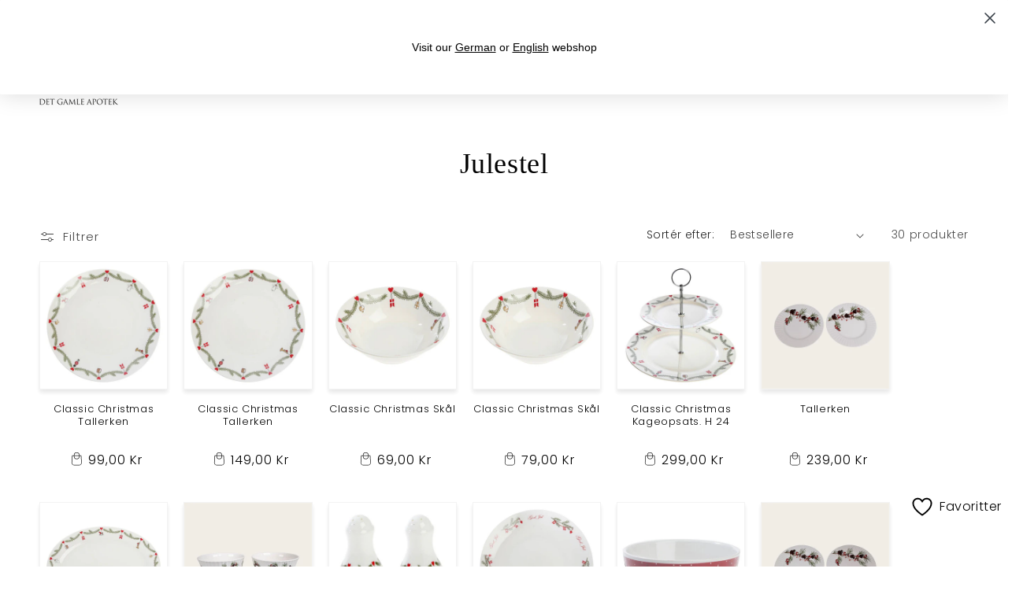

--- FILE ---
content_type: text/html; charset=utf-8
request_url: https://www.det-gamle-apotek.dk/collections/skale-tallerkner-og-opsatser
body_size: 65866
content:
<!doctype html>
<html class="no-js" lang="da">
  <head>
    
    <meta charset="utf-8">
    <meta http-equiv="X-UA-Compatible" content="IE=edge">
    <meta name="viewport" content="width=device-width,initial-scale=1">
    <meta name="theme-color" content="">
    <link rel="canonical" href="https://www.det-gamle-apotek.dk/collections/skale-tallerkner-og-opsatser"><link rel="icon" type="image/png" href="//www.det-gamle-apotek.dk/cdn/shop/files/DGA_house_32x32px.png?crop=center&height=32&v=1631092123&width=32"><link rel="preconnect" href="https://fonts.shopifycdn.com" crossorigin><meta name="google-site-verification" content="5_q9P5USu_dPXxIXJfvXf7UG_Eu4nAYRuViX8ESpJ7M" />

    <title>
      Jule skåle, tallerkener og opsatser | Julebord
 &ndash; Det Gamle Apotek A/S</title>

    
      <meta name="description" content="Julemiddagen skal serveres på passende juleporcelæn med smukke motiver. Besøg vores webshop og find dit jule krus til årets jul!">
    

    

<meta property="og:site_name" content="Det Gamle Apotek A/S">
<meta property="og:url" content="https://www.det-gamle-apotek.dk/collections/skale-tallerkner-og-opsatser">
<meta property="og:title" content="Jule skåle, tallerkener og opsatser | Julebord">
<meta property="og:type" content="website">
<meta property="og:description" content="Julemiddagen skal serveres på passende juleporcelæn med smukke motiver. Besøg vores webshop og find dit jule krus til årets jul!"><meta property="og:image" content="http://www.det-gamle-apotek.dk/cdn/shop/files/DGA_-_Det_Gamle_Apotek_logo.png?height=628&pad_color=fff&v=1627482524&width=1200">
  <meta property="og:image:secure_url" content="https://www.det-gamle-apotek.dk/cdn/shop/files/DGA_-_Det_Gamle_Apotek_logo.png?height=628&pad_color=fff&v=1627482524&width=1200">
  <meta property="og:image:width" content="1200">
  <meta property="og:image:height" content="628"><meta name="twitter:card" content="summary_large_image">
<meta name="twitter:title" content="Jule skåle, tallerkener og opsatser | Julebord">
<meta name="twitter:description" content="Julemiddagen skal serveres på passende juleporcelæn med smukke motiver. Besøg vores webshop og find dit jule krus til årets jul!">


    <script src="//www.det-gamle-apotek.dk/cdn/shop/t/34/assets/constants.js?v=58251544750838685771762344871" defer="defer"></script>
    <script src="//www.det-gamle-apotek.dk/cdn/shop/t/34/assets/pubsub.js?v=158357773527763999511762344898" defer="defer"></script>
    <script src="//www.det-gamle-apotek.dk/cdn/shop/t/34/assets/global.js?v=37284204640041572741762344878" defer="defer"></script><script src="//www.det-gamle-apotek.dk/cdn/shop/t/34/assets/animations.js?v=88693664871331136111762344823" defer="defer"></script><script>window.performance && window.performance.mark && window.performance.mark('shopify.content_for_header.start');</script><meta name="google-site-verification" content="Xu9qhgZo_ReTGcMDCAuXCO0aygGCitpmE8eOKJPxknI">
<meta name="facebook-domain-verification" content="ni1ds5h7msvfsrrrk8jvshzvsuhoaz">
<meta id="shopify-digital-wallet" name="shopify-digital-wallet" content="/55893065886/digital_wallets/dialog">
<link rel="alternate" type="application/atom+xml" title="Feed" href="/collections/skale-tallerkner-og-opsatser.atom" />
<link rel="alternate" type="application/json+oembed" href="https://www.det-gamle-apotek.dk/collections/skale-tallerkner-og-opsatser.oembed">
<script async="async" src="/checkouts/internal/preloads.js?locale=da-DK"></script>
<script id="shopify-features" type="application/json">{"accessToken":"ab9975fdb65d9d9d115d365fc798e514","betas":["rich-media-storefront-analytics"],"domain":"www.det-gamle-apotek.dk","predictiveSearch":true,"shopId":55893065886,"locale":"da"}</script>
<script>var Shopify = Shopify || {};
Shopify.shop = "det-gamle-apotek.myshopify.com";
Shopify.locale = "da";
Shopify.currency = {"active":"DKK","rate":"1.0"};
Shopify.country = "DK";
Shopify.theme = {"name":"Jul 2025","id":187751727450,"schema_name":"Craft","schema_version":"13.0.1","theme_store_id":1368,"role":"main"};
Shopify.theme.handle = "null";
Shopify.theme.style = {"id":null,"handle":null};
Shopify.cdnHost = "www.det-gamle-apotek.dk/cdn";
Shopify.routes = Shopify.routes || {};
Shopify.routes.root = "/";</script>
<script type="module">!function(o){(o.Shopify=o.Shopify||{}).modules=!0}(window);</script>
<script>!function(o){function n(){var o=[];function n(){o.push(Array.prototype.slice.apply(arguments))}return n.q=o,n}var t=o.Shopify=o.Shopify||{};t.loadFeatures=n(),t.autoloadFeatures=n()}(window);</script>
<script id="shop-js-analytics" type="application/json">{"pageType":"collection"}</script>
<script defer="defer" async type="module" src="//www.det-gamle-apotek.dk/cdn/shopifycloud/shop-js/modules/v2/client.init-shop-cart-sync_BWUFHQxD.da.esm.js"></script>
<script defer="defer" async type="module" src="//www.det-gamle-apotek.dk/cdn/shopifycloud/shop-js/modules/v2/chunk.common_CxPaeDJ-.esm.js"></script>
<script defer="defer" async type="module" src="//www.det-gamle-apotek.dk/cdn/shopifycloud/shop-js/modules/v2/chunk.modal_DY3Xiats.esm.js"></script>
<script type="module">
  await import("//www.det-gamle-apotek.dk/cdn/shopifycloud/shop-js/modules/v2/client.init-shop-cart-sync_BWUFHQxD.da.esm.js");
await import("//www.det-gamle-apotek.dk/cdn/shopifycloud/shop-js/modules/v2/chunk.common_CxPaeDJ-.esm.js");
await import("//www.det-gamle-apotek.dk/cdn/shopifycloud/shop-js/modules/v2/chunk.modal_DY3Xiats.esm.js");

  window.Shopify.SignInWithShop?.initShopCartSync?.({"fedCMEnabled":true,"windoidEnabled":true});

</script>
<script>(function() {
  var isLoaded = false;
  function asyncLoad() {
    if (isLoaded) return;
    isLoaded = true;
    var urls = ["https:\/\/static.klaviyo.com\/onsite\/js\/klaviyo.js?company_id=Rdddxu\u0026shop=det-gamle-apotek.myshopify.com"];
    for (var i = 0; i < urls.length; i++) {
      var s = document.createElement('script');
      s.type = 'text/javascript';
      s.async = true;
      s.src = urls[i];
      var x = document.getElementsByTagName('script')[0];
      x.parentNode.insertBefore(s, x);
    }
  };
  if(window.attachEvent) {
    window.attachEvent('onload', asyncLoad);
  } else {
    window.addEventListener('load', asyncLoad, false);
  }
})();</script>
<script id="__st">var __st={"a":55893065886,"offset":3600,"reqid":"7059fa57-703e-4399-b822-7ef973a45413-1769721450","pageurl":"www.det-gamle-apotek.dk\/collections\/skale-tallerkner-og-opsatser","u":"4624955c0cc5","p":"collection","rtyp":"collection","rid":271573909662};</script>
<script>window.ShopifyPaypalV4VisibilityTracking = true;</script>
<script id="captcha-bootstrap">!function(){'use strict';const t='contact',e='account',n='new_comment',o=[[t,t],['blogs',n],['comments',n],[t,'customer']],c=[[e,'customer_login'],[e,'guest_login'],[e,'recover_customer_password'],[e,'create_customer']],r=t=>t.map((([t,e])=>`form[action*='/${t}']:not([data-nocaptcha='true']) input[name='form_type'][value='${e}']`)).join(','),a=t=>()=>t?[...document.querySelectorAll(t)].map((t=>t.form)):[];function s(){const t=[...o],e=r(t);return a(e)}const i='password',u='form_key',d=['recaptcha-v3-token','g-recaptcha-response','h-captcha-response',i],f=()=>{try{return window.sessionStorage}catch{return}},m='__shopify_v',_=t=>t.elements[u];function p(t,e,n=!1){try{const o=window.sessionStorage,c=JSON.parse(o.getItem(e)),{data:r}=function(t){const{data:e,action:n}=t;return t[m]||n?{data:e,action:n}:{data:t,action:n}}(c);for(const[e,n]of Object.entries(r))t.elements[e]&&(t.elements[e].value=n);n&&o.removeItem(e)}catch(o){console.error('form repopulation failed',{error:o})}}const l='form_type',E='cptcha';function T(t){t.dataset[E]=!0}const w=window,h=w.document,L='Shopify',v='ce_forms',y='captcha';let A=!1;((t,e)=>{const n=(g='f06e6c50-85a8-45c8-87d0-21a2b65856fe',I='https://cdn.shopify.com/shopifycloud/storefront-forms-hcaptcha/ce_storefront_forms_captcha_hcaptcha.v1.5.2.iife.js',D={infoText:'Beskyttet af hCaptcha',privacyText:'Beskyttelse af persondata',termsText:'Vilkår'},(t,e,n)=>{const o=w[L][v],c=o.bindForm;if(c)return c(t,g,e,D).then(n);var r;o.q.push([[t,g,e,D],n]),r=I,A||(h.body.append(Object.assign(h.createElement('script'),{id:'captcha-provider',async:!0,src:r})),A=!0)});var g,I,D;w[L]=w[L]||{},w[L][v]=w[L][v]||{},w[L][v].q=[],w[L][y]=w[L][y]||{},w[L][y].protect=function(t,e){n(t,void 0,e),T(t)},Object.freeze(w[L][y]),function(t,e,n,w,h,L){const[v,y,A,g]=function(t,e,n){const i=e?o:[],u=t?c:[],d=[...i,...u],f=r(d),m=r(i),_=r(d.filter((([t,e])=>n.includes(e))));return[a(f),a(m),a(_),s()]}(w,h,L),I=t=>{const e=t.target;return e instanceof HTMLFormElement?e:e&&e.form},D=t=>v().includes(t);t.addEventListener('submit',(t=>{const e=I(t);if(!e)return;const n=D(e)&&!e.dataset.hcaptchaBound&&!e.dataset.recaptchaBound,o=_(e),c=g().includes(e)&&(!o||!o.value);(n||c)&&t.preventDefault(),c&&!n&&(function(t){try{if(!f())return;!function(t){const e=f();if(!e)return;const n=_(t);if(!n)return;const o=n.value;o&&e.removeItem(o)}(t);const e=Array.from(Array(32),(()=>Math.random().toString(36)[2])).join('');!function(t,e){_(t)||t.append(Object.assign(document.createElement('input'),{type:'hidden',name:u})),t.elements[u].value=e}(t,e),function(t,e){const n=f();if(!n)return;const o=[...t.querySelectorAll(`input[type='${i}']`)].map((({name:t})=>t)),c=[...d,...o],r={};for(const[a,s]of new FormData(t).entries())c.includes(a)||(r[a]=s);n.setItem(e,JSON.stringify({[m]:1,action:t.action,data:r}))}(t,e)}catch(e){console.error('failed to persist form',e)}}(e),e.submit())}));const S=(t,e)=>{t&&!t.dataset[E]&&(n(t,e.some((e=>e===t))),T(t))};for(const o of['focusin','change'])t.addEventListener(o,(t=>{const e=I(t);D(e)&&S(e,y())}));const B=e.get('form_key'),M=e.get(l),P=B&&M;t.addEventListener('DOMContentLoaded',(()=>{const t=y();if(P)for(const e of t)e.elements[l].value===M&&p(e,B);[...new Set([...A(),...v().filter((t=>'true'===t.dataset.shopifyCaptcha))])].forEach((e=>S(e,t)))}))}(h,new URLSearchParams(w.location.search),n,t,e,['guest_login'])})(!0,!0)}();</script>
<script integrity="sha256-4kQ18oKyAcykRKYeNunJcIwy7WH5gtpwJnB7kiuLZ1E=" data-source-attribution="shopify.loadfeatures" defer="defer" src="//www.det-gamle-apotek.dk/cdn/shopifycloud/storefront/assets/storefront/load_feature-a0a9edcb.js" crossorigin="anonymous"></script>
<script data-source-attribution="shopify.dynamic_checkout.dynamic.init">var Shopify=Shopify||{};Shopify.PaymentButton=Shopify.PaymentButton||{isStorefrontPortableWallets:!0,init:function(){window.Shopify.PaymentButton.init=function(){};var t=document.createElement("script");t.src="https://www.det-gamle-apotek.dk/cdn/shopifycloud/portable-wallets/latest/portable-wallets.da.js",t.type="module",document.head.appendChild(t)}};
</script>
<script data-source-attribution="shopify.dynamic_checkout.buyer_consent">
  function portableWalletsHideBuyerConsent(e){var t=document.getElementById("shopify-buyer-consent"),n=document.getElementById("shopify-subscription-policy-button");t&&n&&(t.classList.add("hidden"),t.setAttribute("aria-hidden","true"),n.removeEventListener("click",e))}function portableWalletsShowBuyerConsent(e){var t=document.getElementById("shopify-buyer-consent"),n=document.getElementById("shopify-subscription-policy-button");t&&n&&(t.classList.remove("hidden"),t.removeAttribute("aria-hidden"),n.addEventListener("click",e))}window.Shopify?.PaymentButton&&(window.Shopify.PaymentButton.hideBuyerConsent=portableWalletsHideBuyerConsent,window.Shopify.PaymentButton.showBuyerConsent=portableWalletsShowBuyerConsent);
</script>
<script data-source-attribution="shopify.dynamic_checkout.cart.bootstrap">document.addEventListener("DOMContentLoaded",(function(){function t(){return document.querySelector("shopify-accelerated-checkout-cart, shopify-accelerated-checkout")}if(t())Shopify.PaymentButton.init();else{new MutationObserver((function(e,n){t()&&(Shopify.PaymentButton.init(),n.disconnect())})).observe(document.body,{childList:!0,subtree:!0})}}));
</script>
<script id="sections-script" data-sections="header" defer="defer" src="//www.det-gamle-apotek.dk/cdn/shop/t/34/compiled_assets/scripts.js?v=134878"></script>
<script>window.performance && window.performance.mark && window.performance.mark('shopify.content_for_header.end');</script>


    <style data-shopify>
      @font-face {
  font-family: Poppins;
  font-weight: 300;
  font-style: normal;
  font-display: swap;
  src: url("//www.det-gamle-apotek.dk/cdn/fonts/poppins/poppins_n3.05f58335c3209cce17da4f1f1ab324ebe2982441.woff2") format("woff2"),
       url("//www.det-gamle-apotek.dk/cdn/fonts/poppins/poppins_n3.6971368e1f131d2c8ff8e3a44a36b577fdda3ff5.woff") format("woff");
}

      @font-face {
  font-family: Poppins;
  font-weight: 700;
  font-style: normal;
  font-display: swap;
  src: url("//www.det-gamle-apotek.dk/cdn/fonts/poppins/poppins_n7.56758dcf284489feb014a026f3727f2f20a54626.woff2") format("woff2"),
       url("//www.det-gamle-apotek.dk/cdn/fonts/poppins/poppins_n7.f34f55d9b3d3205d2cd6f64955ff4b36f0cfd8da.woff") format("woff");
}

      @font-face {
  font-family: Poppins;
  font-weight: 300;
  font-style: italic;
  font-display: swap;
  src: url("//www.det-gamle-apotek.dk/cdn/fonts/poppins/poppins_i3.8536b4423050219f608e17f134fe9ea3b01ed890.woff2") format("woff2"),
       url("//www.det-gamle-apotek.dk/cdn/fonts/poppins/poppins_i3.0f4433ada196bcabf726ed78f8e37e0995762f7f.woff") format("woff");
}

      @font-face {
  font-family: Poppins;
  font-weight: 700;
  font-style: italic;
  font-display: swap;
  src: url("//www.det-gamle-apotek.dk/cdn/fonts/poppins/poppins_i7.42fd71da11e9d101e1e6c7932199f925f9eea42d.woff2") format("woff2"),
       url("//www.det-gamle-apotek.dk/cdn/fonts/poppins/poppins_i7.ec8499dbd7616004e21155106d13837fff4cf556.woff") format("woff");
}

      @font-face {
  font-family: Poppins;
  font-weight: 300;
  font-style: normal;
  font-display: swap;
  src: url("//www.det-gamle-apotek.dk/cdn/fonts/poppins/poppins_n3.05f58335c3209cce17da4f1f1ab324ebe2982441.woff2") format("woff2"),
       url("//www.det-gamle-apotek.dk/cdn/fonts/poppins/poppins_n3.6971368e1f131d2c8ff8e3a44a36b577fdda3ff5.woff") format("woff");
}


      
        :root,
        .color-scheme-1 {
          --color-background: 255,255,255;
        
          --gradient-background: #ffffff;
        

        

        --color-foreground: 0,0,0;
        --color-background-contrast: 191,191,191;
        --color-shadow: 37,37,37;
        --color-button: 37,37,37;
        --color-button-text: 255,255,255;
        --color-secondary-button: 255,255,255;
        --color-secondary-button-text: 37,37,37;
        --color-link: 37,37,37;
        --color-badge-foreground: 0,0,0;
        --color-badge-background: 255,255,255;
        --color-badge-border: 0,0,0;
        --payment-terms-background-color: rgb(255 255 255);
      }
      
        
        .color-scheme-2 {
          --color-background: 240,237,231;
        
          --gradient-background: #f0ede7;
        

        

        --color-foreground: 37,37,37;
        --color-background-contrast: 191,178,153;
        --color-shadow: 37,37,37;
        --color-button: 44,51,47;
        --color-button-text: 255,255,255;
        --color-secondary-button: 240,237,231;
        --color-secondary-button-text: 80,86,85;
        --color-link: 80,86,85;
        --color-badge-foreground: 37,37,37;
        --color-badge-background: 240,237,231;
        --color-badge-border: 37,37,37;
        --payment-terms-background-color: rgb(240 237 231);
      }
      
        
        .color-scheme-3 {
          --color-background: 166,154,146;
        
          --gradient-background: #a69a92;
        

        

        --color-foreground: 255,255,255;
        --color-background-contrast: 102,90,83;
        --color-shadow: 37,37,37;
        --color-button: 255,255,255;
        --color-button-text: 0,0,0;
        --color-secondary-button: 166,154,146;
        --color-secondary-button-text: 37,37,37;
        --color-link: 37,37,37;
        --color-badge-foreground: 255,255,255;
        --color-badge-background: 166,154,146;
        --color-badge-border: 255,255,255;
        --payment-terms-background-color: rgb(166 154 146);
      }
      
        
        .color-scheme-4 {
          --color-background: 44,51,47;
        
          --gradient-background: #2c332f;
        

        

        --color-foreground: 255,255,255;
        --color-background-contrast: 56,65,60;
        --color-shadow: 37,37,37;
        --color-button: 255,255,255;
        --color-button-text: 44,51,47;
        --color-secondary-button: 44,51,47;
        --color-secondary-button-text: 255,255,255;
        --color-link: 255,255,255;
        --color-badge-foreground: 255,255,255;
        --color-badge-background: 44,51,47;
        --color-badge-border: 255,255,255;
        --payment-terms-background-color: rgb(44 51 47);
      }
      
        
        .color-scheme-5 {
          --color-background: 63,81,71;
        
          --gradient-background: #3f5147;
        

        

        --color-foreground: 239,236,236;
        --color-background-contrast: 7,9,8;
        --color-shadow: 37,37,37;
        --color-button: 239,236,236;
        --color-button-text: 63,81,71;
        --color-secondary-button: 63,81,71;
        --color-secondary-button-text: 239,236,236;
        --color-link: 239,236,236;
        --color-badge-foreground: 239,236,236;
        --color-badge-background: 63,81,71;
        --color-badge-border: 239,236,236;
        --payment-terms-background-color: rgb(63 81 71);
      }
      
        
        .color-scheme-025ff3fa-ab45-4410-9743-3e9597766686 {
          --color-background: 228,205,163;
        
          --gradient-background: #e4cda3;
        

        

        --color-foreground: 63,48,41;
        --color-background-contrast: 199,151,64;
        --color-shadow: 37,37,37;
        --color-button: 37,37,37;
        --color-button-text: 255,255,255;
        --color-secondary-button: 228,205,163;
        --color-secondary-button-text: 37,37,37;
        --color-link: 37,37,37;
        --color-badge-foreground: 63,48,41;
        --color-badge-background: 228,205,163;
        --color-badge-border: 63,48,41;
        --payment-terms-background-color: rgb(228 205 163);
      }
      
        
        .color-scheme-7432914e-7588-4aae-ac0f-6bd11b2725c0 {
          --color-background: 208,222,212;
        
          --gradient-background: #d0ded4;
        

        

        --color-foreground: 37,37,37;
        --color-background-contrast: 133,169,143;
        --color-shadow: 37,37,37;
        --color-button: 37,37,37;
        --color-button-text: 255,255,255;
        --color-secondary-button: 208,222,212;
        --color-secondary-button-text: 37,37,37;
        --color-link: 37,37,37;
        --color-badge-foreground: 37,37,37;
        --color-badge-background: 208,222,212;
        --color-badge-border: 37,37,37;
        --payment-terms-background-color: rgb(208 222 212);
      }
      
        
        .color-scheme-29207ca5-9841-4f56-ac45-b8cf8e5ca04a {
          --color-background: 241,234,224;
        
          --gradient-background: #f1eae0;
        

        

        --color-foreground: 0,0,0;
        --color-background-contrast: 201,174,136;
        --color-shadow: 37,37,37;
        --color-button: 37,37,37;
        --color-button-text: 255,255,255;
        --color-secondary-button: 241,234,224;
        --color-secondary-button-text: 37,37,37;
        --color-link: 37,37,37;
        --color-badge-foreground: 0,0,0;
        --color-badge-background: 241,234,224;
        --color-badge-border: 0,0,0;
        --payment-terms-background-color: rgb(241 234 224);
      }
      
        
        .color-scheme-fcf9536b-0727-4a4e-bdce-213ee6292384 {
          --color-background: 249,249,249;
        
          --gradient-background: #f9f9f9;
        

        

        --color-foreground: 255,255,255;
        --color-background-contrast: 185,185,185;
        --color-shadow: 37,37,37;
        --color-button: 37,37,37;
        --color-button-text: 255,255,255;
        --color-secondary-button: 249,249,249;
        --color-secondary-button-text: 37,37,37;
        --color-link: 37,37,37;
        --color-badge-foreground: 255,255,255;
        --color-badge-background: 249,249,249;
        --color-badge-border: 255,255,255;
        --payment-terms-background-color: rgb(249 249 249);
      }
      
        
        .color-scheme-5d7056df-d057-405f-8e13-0cfd8e0d16ec {
          --color-background: 0,0,0;
        
          --gradient-background: #000000;
        

        

        --color-foreground: 255,255,255;
        --color-background-contrast: 128,128,128;
        --color-shadow: 0,0,0;
        --color-button: 0,0,0;
        --color-button-text: 255,255,255;
        --color-secondary-button: 0,0,0;
        --color-secondary-button-text: 0,0,0;
        --color-link: 0,0,0;
        --color-badge-foreground: 255,255,255;
        --color-badge-background: 0,0,0;
        --color-badge-border: 255,255,255;
        --payment-terms-background-color: rgb(0 0 0);
      }
      

      body, .color-scheme-1, .color-scheme-2, .color-scheme-3, .color-scheme-4, .color-scheme-5, .color-scheme-025ff3fa-ab45-4410-9743-3e9597766686, .color-scheme-7432914e-7588-4aae-ac0f-6bd11b2725c0, .color-scheme-29207ca5-9841-4f56-ac45-b8cf8e5ca04a, .color-scheme-fcf9536b-0727-4a4e-bdce-213ee6292384, .color-scheme-5d7056df-d057-405f-8e13-0cfd8e0d16ec {
        color: rgba(var(--color-foreground), 0.75);
        background-color: rgb(var(--color-background));
      }

      :root {
        --font-body-family: Poppins, sans-serif;
        --font-body-style: normal;
        --font-body-weight: 300;
        --font-body-weight-bold: 600;

        --font-heading-family: Poppins, sans-serif;
        --font-heading-style: normal;
        --font-heading-weight: 300;

        --font-body-scale: 1.0;
        --font-heading-scale: 1.0;

        --media-padding: px;
        --media-border-opacity: 0.1;
        --media-border-width: 0px;
        --media-radius: 0px;
        --media-shadow-opacity: 0.0;
        --media-shadow-horizontal-offset: 0px;
        --media-shadow-vertical-offset: 0px;
        --media-shadow-blur-radius: 5px;
        --media-shadow-visible: 0;

        --page-width: 160rem;
        --page-width-margin: 0rem;

        --product-card-image-padding: 0.0rem;
        --product-card-corner-radius: 0.0rem;
        --product-card-text-alignment: center;
        --product-card-border-width: 0.1rem;
        --product-card-border-opacity: 0.05;
        --product-card-shadow-opacity: 0.1;
        --product-card-shadow-visible: 1;
        --product-card-shadow-horizontal-offset: 0.0rem;
        --product-card-shadow-vertical-offset: 0.4rem;
        --product-card-shadow-blur-radius: 0.5rem;

        --collection-card-image-padding: 0.0rem;
        --collection-card-corner-radius: 0.0rem;
        --collection-card-text-alignment: center;
        --collection-card-border-width: 0.0rem;
        --collection-card-border-opacity: 0.0;
        --collection-card-shadow-opacity: 0.1;
        --collection-card-shadow-visible: 1;
        --collection-card-shadow-horizontal-offset: 0.0rem;
        --collection-card-shadow-vertical-offset: 0.0rem;
        --collection-card-shadow-blur-radius: 0.0rem;

        --blog-card-image-padding: 0.0rem;
        --blog-card-corner-radius: 0.0rem;
        --blog-card-text-alignment: left;
        --blog-card-border-width: 0.0rem;
        --blog-card-border-opacity: 0.0;
        --blog-card-shadow-opacity: 0.1;
        --blog-card-shadow-visible: 1;
        --blog-card-shadow-horizontal-offset: 0.0rem;
        --blog-card-shadow-vertical-offset: 0.0rem;
        --blog-card-shadow-blur-radius: 0.0rem;

        --badge-corner-radius: 0.0rem;

        --popup-border-width: 1px;
        --popup-border-opacity: 0.5;
        --popup-corner-radius: 0px;
        --popup-shadow-opacity: 0.0;
        --popup-shadow-horizontal-offset: 0px;
        --popup-shadow-vertical-offset: 4px;
        --popup-shadow-blur-radius: 5px;

        --drawer-border-width: 1px;
        --drawer-border-opacity: 0.1;
        --drawer-shadow-opacity: 0.0;
        --drawer-shadow-horizontal-offset: 0px;
        --drawer-shadow-vertical-offset: 4px;
        --drawer-shadow-blur-radius: 5px;

        --spacing-sections-desktop: 0px;
        --spacing-sections-mobile: 0px;

        --grid-desktop-vertical-spacing: 20px;
        --grid-desktop-horizontal-spacing: 20px;
        --grid-mobile-vertical-spacing: 10px;
        --grid-mobile-horizontal-spacing: 10px;

        --text-boxes-border-opacity: 0.1;
        --text-boxes-border-width: 0px;
        --text-boxes-radius: 0px;
        --text-boxes-shadow-opacity: 0.0;
        --text-boxes-shadow-visible: 0;
        --text-boxes-shadow-horizontal-offset: 0px;
        --text-boxes-shadow-vertical-offset: 4px;
        --text-boxes-shadow-blur-radius: 5px;

        --buttons-radius: 0px;
        --buttons-radius-outset: 0px;
        --buttons-border-width: 1px;
        --buttons-border-opacity: 1.0;
        --buttons-shadow-opacity: 0.0;
        --buttons-shadow-visible: 0;
        --buttons-shadow-horizontal-offset: 0px;
        --buttons-shadow-vertical-offset: 4px;
        --buttons-shadow-blur-radius: 5px;
        --buttons-border-offset: 0px;

        --inputs-radius: 0px;
        --inputs-border-width: 1px;
        --inputs-border-opacity: 0.55;
        --inputs-shadow-opacity: 0.0;
        --inputs-shadow-horizontal-offset: 0px;
        --inputs-margin-offset: 0px;
        --inputs-shadow-vertical-offset: 4px;
        --inputs-shadow-blur-radius: 5px;
        --inputs-radius-outset: 0px;

        --variant-pills-radius: 40px;
        --variant-pills-border-width: 1px;
        --variant-pills-border-opacity: 0.55;
        --variant-pills-shadow-opacity: 0.0;
        --variant-pills-shadow-horizontal-offset: 0px;
        --variant-pills-shadow-vertical-offset: 4px;
        --variant-pills-shadow-blur-radius: 5px;
      }

      *,
      *::before,
      *::after {
        box-sizing: inherit;
      }

      html {
        box-sizing: border-box;
        font-size: calc(var(--font-body-scale) * 62.5%);
        height: 100%;
      }

      body {
        display: grid;
        grid-template-rows: auto auto 1fr auto;
        grid-template-columns: 100%;
        min-height: 100%;
        margin: 0;
        font-size: 1.5rem;
        letter-spacing: 0.06rem;
        line-height: calc(1 + 0.8 / var(--font-body-scale));
        font-family: var(--font-body-family);
        font-style: var(--font-body-style);
        font-weight: var(--font-body-weight);
      }

      @media screen and (min-width: 750px) {
        body {
          font-size: 1.6rem;
        }
      }
        .wishlist_button{
              background: none;
              border: none;
              display: flex;
              align-items: center;
            }

            .wishlist_button svg{
              border-radius: 50%;
              margin: 10px 0;
                display: flex;
                align-items: center;
                justify-content: center;
                cursor: pointer;
              border: 1px solid #000;
              padding: 5px;
            }

            .heart-filled path{
              fill: black;
            }


                              .button-floating{
                                position: fixed;
                                transform: translateY(-50%);
                                z-index: 1;
                                padding: 8px;
                                display: inline-flex;
                                align-items: center;
                                text-decoration: none;
                                color: #000;
                                background-color: #FFFFFF;
                                border-radius: 6px 0 0 6px;
                                transition: all .5s ease;
                              }

                        .button-floating:hover{
                          background-color: #000;
                        }

                  .button-floating:hover svg, .button-floating:hover .wishlist_text{
                    fill: #fff;
                    color: #fff;
                  }

                        .wishlist_text{
                          margin-left: 7px !important;;
                          margin: 0px;
                          text-decoration: none;
                        }

      


      
        .button-floating{
          bottom: 30px;
         right: 0px;
         width: fit-content;
         border-radius: 6px 0 0 6px;
          z-index: 11;
       }
      
    </style>

    <link href="//www.det-gamle-apotek.dk/cdn/shop/t/34/assets/base.css?v=146652497715325560351765809759" rel="stylesheet" type="text/css" media="all" />
<link rel="preload" as="font" href="//www.det-gamle-apotek.dk/cdn/fonts/poppins/poppins_n3.05f58335c3209cce17da4f1f1ab324ebe2982441.woff2" type="font/woff2" crossorigin><link rel="preload" as="font" href="//www.det-gamle-apotek.dk/cdn/fonts/poppins/poppins_n3.05f58335c3209cce17da4f1f1ab324ebe2982441.woff2" type="font/woff2" crossorigin><link href="//www.det-gamle-apotek.dk/cdn/shop/t/34/assets/component-localization-form.css?v=124545717069420038221762344847" rel="stylesheet" type="text/css" media="all" />
      <script src="//www.det-gamle-apotek.dk/cdn/shop/t/34/assets/localization-form.js?v=169565320306168926741762344879" defer="defer"></script><link
        rel="stylesheet"
        href="//www.det-gamle-apotek.dk/cdn/shop/t/34/assets/component-predictive-search.css?v=118923337488134913561762344856"
        media="print"
        onload="this.media='all'"
      ><script>
      document.documentElement.className = document.documentElement.className.replace('no-js', 'js');
      if (Shopify.designMode) {
        document.documentElement.classList.add('shopify-design-mode');
      }
    </script>
    
  <!-- BEGIN app block: shopify://apps/shinebuilder/blocks/shinepage-scripts/78f044cf-2e4d-45e3-89fd-ff04c1a581b8 -->




    <link href="//cdn.shopify.com/extensions/89718ebe-8bf9-49d8-8c6f-fb29957ccf0d/shinebuilder-252/assets/flickity.min.css" rel="stylesheet" type="text/css" media="all" />
    <link href="//cdn.shopify.com/extensions/89718ebe-8bf9-49d8-8c6f-fb29957ccf0d/shinebuilder-252/assets/photoswipe.css" rel="stylesheet" type="text/css" media="all" />






    <style id="sp-animations">
        :root {
        --sp-animation-duration: 0.6s;
        --sp-animation-delay: 0.75s;
        --sp-image-hover-duration: 0.35s;
        
        }
    </style>



    
    
    

    <style id="sp-global-layout">
        :root {
         --sp-container-desktop-width: 1200px;
         --sp-container-tablet-width: 700px;
         --sp-container-mobile-width: 600px;
         --sp-container-desktop-padding: 15.0px;
         --sp-container-tablet-padding: 15.0px;
         --sp-container-mobile-padding: 15.0px;
         --sp-column-desktop-padding: 15.0px;
         --sp-column-tablet-padding: 15.0px;
         --sp-column-mobile-padding: 15.0px;
         --sp-section-top-padding: 10rem;
            --sp-section-bottom-padding: 10rem;
            --sp-section-heading-width: 65rem;
            --sp-heading-font-family: initial;
            --sp-heading-font-weight: normal;
            --sp-heading-font-style: normal;
            --sp-heading-line-height: normal;
            --sp-heading-letter-spacing: normal;
            --sp-heading-spacing-scale: 1;
            --sp-body-font-family: initial;
            --sp-body-font-weight: normal;
            --sp-body-font-style: normal;
            --sp-description-line-height: normal;
            --sp-body-letter-spacing: normal;
            --sp-section-heading-size: 48px;
            --sp-section-sub-heading-size: 12px;
            --sp-section-description-size: 16px;
            --sp-section-background-color: #FFF;
            --sp-section-background-gradient-color: "";
            --sp-section-text-color: #1e1e1e;
            --sp-section-text-color-rgb: 30, 30, 30;
            --sp-margin-scale: 0.5;
            --sp-font-scale: 1;
            --sp-column-shift: 0%;
            --sp-sub-heading-margin-top: 1rem;
            --sp-description-margin-top: 2rem;
            --sp-heading-margin-top: 1rem;
            --sp-button-margin-top: 1rem;
            --sp-image-aspect-ratio: 1;
            --sp-card-border-width: 0px;
            --sp-card-border-color: #eee;
            --sp-card-shadow-color: transparent;
            --sp-button-wrapper-column-gap: 10px;
            --sp-button-scale: 1;
            --sp-button-font-scale: 1;
            --sp-button-radius: 0px;
            --sp-button-border-width: 1px;
            --sp-button-padding-top: 0.6rem;
            --sp-button-padding-left: 4rem;
            --sp-button-font-size: 1.4rem;
            --sp-button-text-spacing: 0px;
            --sp-button-background-color: #222;
            --sp-button-text-color: #222;
            --sp-button-background-gradient-color: "";
            --sp-content-max-width: 30%;
            --sp-content-spacing: 20px;
            --sp-animation-order: 0;
            --sp-ease-out-slow: cubic-bezier(0, 0, .3, 1);
            --sp-animation-delay: 75ms;
            --sp-animation-slide-in: sp-slideIn var(--sp-animation-duration) var(--sp-ease-out-slow) forwards;
            --sp-slideshow-progress-duration: 3s;
            --sp-circular-progress-stroke-width: 1;
            --sp-slideshow-progress-play-state: running;
            --sp-slideshow-pagination-background-radius: 20px;
            --sp-slideshow-navigarion-width: 56px;
            --sp-slideshow-navigarion-icon-width: 14px;
            --sp-navigation-border-width: 1.5px;
            --sp-slideshow-navigarion-border-radius: 50%;
            --sp-slideshow-content-border-radius: 30px;
            --sp-slideshow-content-border-size: 1px;
            --sp-navigation-scale: 1;
            --shape--blob-1: 97.686% 33.617%, 98.392% 36.152%, 98.96% 38.721%, 99.398% 41.315%, 99.712% 43.928%, 99.909% 46.552%, 99.995% 49.182%, 99.974% 51.813%, 99.852% 54.441%, 99.63% 57.063%, 99.311% 59.675%, 98.897% 62.274%, 98.389% 64.856%, 97.787% 67.417%, 97.091% 69.955%, 96.299% 72.464%, 95.411% 74.941%, 94.422% 77.379%, 93.329% 79.773%, 92.127% 82.114%, 90.812% 84.393%, 89.377% 86.598%, 87.813% 88.714%, 86.114% 90.723%, 84.272% 92.6%, 82.279% 94.317%, 80.125% 95.828%, 77.832% 97.117%, 75.423% 98.172%, 72.92% 98.983%, 70.352% 99.552%, 67.743% 99.887%, 65.115% 100%, 62.485% 99.907%, 59.869% 99.627%, 57.277% 99.176%, 54.717% 98.571%, 52.193% 97.825%, 49.711% 96.954%, 47.271% 95.967%, 44.877% 94.876%, 42.529% 93.689%, 40.227% 92.414%, 37.972% 91.058%, 35.764% 89.626%, 33.604% 88.123%, 31.491% 86.555%, 29.426% 84.924%, 27.41% 83.234%, 25.441% 81.487%, 23.522% 79.687%, 21.651% 77.836%, 19.832% 75.935%, 18.064% 73.986%, 16.35% 71.99%, 14.691% 69.947%, 13.09% 67.859%, 11.549% 65.726%, 10.073% 63.547%, 8.665% 61.324%, 7.331% 59.056%, 6.076% 56.744%, 4.907% 54.386%, 3.832% 51.984%, 2.861% 49.539%, 2.006% 47.05%, 1.28% 44.521%, .699% 41.955%, .28% 39.358%, .044% 36.738%, .014% 34.107%, .212% 31.484%, .66% 28.892%, 1.371% 26.359%, 2.338% 23.913%, 3.54% 21.574%, 4.951% 19.354%, 6.546% 17.261%, 8.3% 15.3%, 10.191% 13.471%, 12.199% 11.771%, 14.307% 10.197%, 16.502% 8.746%, 18.771% 7.414%, 21.104% 6.198%, 23.493% 5.094%, 25.93% 4.101%, 28.408% 3.217%, 30.922% 2.439%, 33.466% 1.768%, 36.036% 1.203%, 38.627% .744%, 41.235% .394%, 43.855% .152%, 46.483% .023%, 49.114% .008%, 51.744% .103%, 54.366% .315%, 56.977% .648%, 59.569% 1.1%, 62.137% 1.672%, 64.676% 2.363%, 67.179% 3.173%, 69.642% 4.101%, 72.056% 5.147%, 74.416% 6.31%, 76.715% 7.59%, 78.946% 8.985%, 81.102% 10.494%, 83.174% 12.115%, 85.156% 13.846%, 87.039% 15.684%, 88.815% 17.625%, 90.477% 19.664%, 92.017% 21.797%, 93.429% 24.017%, 94.707% 26.318%, 95.844% 28.69%, 96.838% 31.126%, 97.686% 33.617%;
            --shape--blob-2: 85.349% 11.712%, 87.382% 13.587%, 89.228% 15.647%, 90.886% 17.862%, 92.359% 20.204%, 93.657% 22.647%, 94.795% 25.169%, 95.786% 27.752%, 96.645% 30.382%, 97.387% 33.048%, 98.025% 35.74%, 98.564% 38.454%, 99.007% 41.186%, 99.358% 43.931%, 99.622% 46.685%, 99.808% 49.446%, 99.926% 52.21%, 99.986% 54.977%, 99.999% 57.744%, 99.975% 60.511%, 99.923% 63.278%, 99.821% 66.043%, 99.671% 68.806%, 99.453% 71.565%, 99.145% 74.314%, 98.724% 77.049%, 98.164% 79.759%, 97.433% 82.427%, 96.495% 85.03%, 95.311% 87.529%, 93.841% 89.872%, 92.062% 91.988%, 89.972% 93.796%, 87.635% 95.273%, 85.135% 96.456%, 82.532% 97.393%, 79.864% 98.127%, 77.156% 98.695%, 74.424% 99.129%, 71.676% 99.452%, 68.918% 99.685%, 66.156% 99.844%, 63.39% 99.942%, 60.624% 99.99%, 57.856% 99.999%, 55.089% 99.978%, 52.323% 99.929%, 49.557% 99.847%, 46.792% 99.723%, 44.031% 99.549%, 41.273% 99.317%, 38.522% 99.017%, 35.781% 98.639%, 33.054% 98.17%, 30.347% 97.599%, 27.667% 96.911%, 25.024% 96.091%, 22.432% 95.123%, 19.907% 93.994%, 17.466% 92.69%, 15.126% 91.216%, 12.902% 89.569%, 10.808% 87.761%, 8.854% 85.803%, 7.053% 83.703%, 5.418% 81.471%, 3.962% 79.119%, 2.702% 76.656%, 1.656% 74.095%, .846% 71.45%, .294% 68.74%, .024% 65.987%, .05% 63.221%, .343% 60.471%, .858% 57.752%, 1.548% 55.073%, 2.37% 52.431%, 3.283% 49.819%, 4.253% 47.227%, 5.249% 44.646%, 6.244% 42.063%, 7.211% 39.471%, 8.124% 36.858%, 8.958% 34.22%, 9.711% 31.558%, 10.409% 28.88%, 11.083% 26.196%, 11.76% 23.513%, 12.474% 20.839%, 13.259% 18.186%, 14.156% 15.569%, 15.214% 13.012%, 16.485% 10.556%, 18.028% 8.261%, 19.883% 6.211%, 22.041% 4.484%, 24.44% 3.11%, 26.998% 2.057%, 29.651% 1.275%, 32.36% .714%, 35.101% .337%, 37.859% .11%, 40.624% .009%, 43.391% .016%, 46.156% .113%, 48.918% .289%, 51.674% .533%, 54.425% .837%, 57.166% 1.215%, 59.898% 1.654%, 62.618% 2.163%, 65.322% 2.75%, 68.006% 3.424%, 70.662% 4.197%, 73.284% 5.081%, 75.86% 6.091%, 78.376% 7.242%, 80.813% 8.551%, 83.148% 10.036%, 85.349% 11.712%;
            --shape--blob-3: 78.621% 12.736%, 80.746% 14.354%, 82.71% 16.163%, 84.52% 18.127%, 86.187% 20.215%, 87.721% 22.401%, 89.134% 24.668%, 90.437% 27%, 91.639% 29.386%, 92.748% 31.816%, 93.77% 34.284%, 94.714% 36.783%, 95.583% 39.309%, 96.382% 41.858%, 97.112% 44.428%, 97.77% 47.017%, 98.353% 49.624%, 98.858% 52.248%, 99.279% 54.886%, 99.611% 57.536%, 99.847% 60.197%, 99.977% 62.865%, 99.991% 65.537%, 99.879% 68.205%, 99.626% 70.865%, 99.217% 73.504%, 98.635% 76.111%, 97.863% 78.668%, 96.879% 81.151%, 95.683% 83.538%, 94.291% 85.818%, 92.717% 87.976%, 90.974% 89.999%, 89.075% 91.878%, 87.033% 93.599%, 84.86% 95.151%, 82.567% 96.52%, 80.167% 97.692%, 77.673% 98.647%, 75.1% 99.364%, 72.469% 99.819%, 69.805% 99.997%, 67.136% 99.893%, 64.491% 99.529%, 61.884% 98.946%, 59.324% 98.186%, 56.807% 97.29%, 54.329% 96.293%, 51.88% 95.225%, 49.451% 94.114%, 47.03% 92.984%, 44.607% 91.858%, 42.173% 90.757%, 39.719% 89.701%, 37.245% 88.695%, 34.756% 87.723%, 32.263% 86.763%, 29.775% 85.79%, 27.301% 84.782%, 24.852% 83.715%, 22.441% 82.564%, 20.085% 81.306%, 17.802% 79.919%, 15.615% 78.386%, 13.549% 76.694%, 11.627% 74.839%, 9.875% 72.824%, 8.296% 70.669%, 6.878% 68.406%, 5.612% 66.054%, 4.489% 63.63%, 3.502% 61.148%, 2.645% 58.618%, 1.914% 56.049%, 1.304% 53.448%, .812% 50.823%, .437% 48.178%, .177% 45.519%, .033% 42.852%, .004% 40.181%, .091% 37.511%, .299% 34.847%, .634% 32.197%, 1.088% 29.565%, 1.657% 26.955%, 2.344% 24.374%, 3.15% 21.827%, 4.078% 19.322%, 5.133% 16.868%, 6.321% 14.475%, 7.651% 12.159%, 9.134% 9.937%, 10.78% 7.835%, 12.604% 5.883%, 14.615% 4.127%, 16.82% 2.622%, 19.214% 1.442%, 21.758% .633%, 24.387% .168%, 27.052% .002%, 29.721% .082%, 32.378% .357%, 35.016% .781%, 37.632% 1.318%, 40.231% 1.936%, 42.817% 2.607%, 45.396% 3.304%, 47.975% 4.002%, 50.561% 4.673%, 53.163% 5.278%, 55.778% 5.822%, 58.401% 6.329%, 61.027% 6.821%, 63.65% 7.326%, 66.264% 7.878%, 68.858% 8.515%, 71.418% 9.281%, 73.919% 10.217%, 76.332% 11.362%, 78.621% 12.736%;
            --shape--blob-4: 80.628% 3.397%, 82.907% 4.713%, 85.051% 6.239%, 87.055% 7.945%, 88.916% 9.806%, 90.636% 11.799%, 92.213% 13.907%, 93.65% 16.112%, 94.946% 18.403%, 96.102% 20.768%, 97.115% 23.198%, 97.983% 25.683%, 98.702% 28.215%, 99.256% 30.788%, 99.652% 33.39%, 99.898% 36.011%, 99.998% 38.642%, 99.953% 41.274%, 99.765% 43.899%, 99.436% 46.511%, 98.966% 49.101%, 98.355% 51.662%, 97.602% 54.184%, 96.703% 56.658%, 95.658% 59.074%, 94.459% 61.417%, 93.104% 63.674%, 91.61% 65.841%, 89.994% 67.919%, 88.274% 69.912%, 86.469% 71.828%, 84.595% 73.677%, 82.668% 75.471%, 80.701% 77.221%, 78.709% 78.941%, 76.701% 80.644%, 74.69% 82.343%, 72.683% 84.048%, 70.68% 85.756%, 68.669% 87.455%, 66.637% 89.129%, 64.575% 90.765%, 62.468% 92.344%, 60.307% 93.847%, 58.08% 95.251%, 55.778% 96.528%, 53.396% 97.648%, 50.934% 98.576%, 48.398% 99.281%, 45.809% 99.751%, 43.186% 99.976%, 40.555% 99.967%, 37.933% 99.738%, 35.337% 99.303%, 32.781% 98.675%, 30.276% 97.865%, 27.834% 96.884%, 25.462% 95.741%, 23.171% 94.446%, 20.969% 93.004%, 18.866% 91.42%, 16.874% 89.7%, 14.991% 87.861%, 13.22% 85.913%, 11.56% 83.87%, 10.011% 81.742%, 8.574% 79.537%, 7.246% 77.263%, 6.029% 74.929%, 4.921% 72.541%, 3.923% 70.106%, 3.034% 67.628%, 2.256% 65.113%, 1.587% 62.566%, 1.033% 59.993%, .595% 57.397%, .275% 54.784%, .076% 52.159%, .001% 49.528%, .052% 46.896%, .236% 44.27%, .556% 41.657%, 1.019% 39.066%, 1.631% 36.506%, 2.398% 33.988%, 3.328% 31.525%, 4.412% 29.127%, 5.654% 26.806%, 7.044% 24.57%, 8.571% 22.426%, 10.224% 20.378%, 11.993% 18.429%, 13.868% 16.581%, 15.84% 14.837%, 17.9% 13.198%, 20.041% 11.666%, 22.255% 10.243%, 24.54% 8.937%, 26.891% 7.752%, 29.296% 6.68%, 31.746% 5.718%, 34.235% 4.86%, 36.755% 4.099%, 39.3% 3.427%, 41.865% 2.833%, 44.444% 2.306%, 47.035% 1.836%, 49.633% 1.412%, 52.237% 1.025%, 54.847% .677%, 57.463% .383%, 60.086% .162%, 62.715% .029%, 65.348% .006%, 67.978% .112%, 70.597% .372%, 73.193% .808%, 75.747% 1.446%, 78.234% 2.304%, 80.628% 3.397%;
            --shape--blob-5: 80.452% 2.197%, 82.761% 3.507%, 84.885% 5.101%, 86.818% 6.922%, 88.568% 8.92%, 90.147% 11.056%, 91.569% 13.3%, 92.848% 15.628%, 93.997% 18.023%, 95.026% 20.472%, 95.944% 22.966%, 96.759% 25.494%, 97.476% 28.053%, 98.1% 30.635%, 98.634% 33.238%, 99.082% 35.856%, 99.444% 38.489%, 99.714% 41.132%, 99.893% 43.782%, 99.986% 46.438%, 99.992% 49.094%, 99.909% 51.75%, 99.736% 54.401%, 99.472% 57.045%, 99.113% 59.677%, 98.656% 62.294%, 98.098% 64.892%, 97.435% 67.465%, 96.663% 70.007%, 95.776% 72.511%, 94.769% 74.969%, 93.636% 77.373%, 92.372% 79.709%, 90.97% 81.966%, 89.423% 84.125%, 87.728% 86.17%, 85.898% 88.095%, 83.943% 89.894%, 81.873% 91.56%, 79.701% 93.088%, 77.435% 94.475%, 75.087% 95.718%, 72.666% 96.811%, 70.182% 97.753%, 67.645% 98.54%, 65.063% 99.165%, 62.446% 99.622%, 59.804% 99.904%, 57.15% 100%, 54.495% 99.9%, 51.855% 99.607%, 49.242% 99.128%, 46.668% 98.471%, 44.142% 97.651%, 41.669% 96.68%, 39.254% 95.572%, 36.9% 94.342%, 34.605% 93.002%, 32.37% 91.566%, 30.193% 90.044%, 28.067% 88.45%, 25.999% 86.782%, 23.993% 85.04%, 22.054% 83.224%, 20.182% 81.338%, 18.38% 79.387%, 16.644% 77.375%, 14.972% 75.31%, 13.36% 73.198%, 11.802% 71.046%, 10.288% 68.863%, 8.816% 66.651%, 7.404% 64.4%, 6.063% 62.107%, 4.809% 59.765%, 3.656% 57.371%, 2.624% 54.923%, 1.73% 52.421%, .998% 49.868%, .451% 47.268%, .112% 44.634%, 0% 41.98%, .117% 39.327%, .446% 36.691%, .976% 34.088%, 1.696% 31.531%, 2.6% 29.033%, 3.682% 26.607%, 4.941% 24.268%, 6.375% 22.032%, 7.986% 19.921%, 9.775% 17.957%, 11.743% 16.173%, 13.876% 14.591%, 16.156% 13.229%, 18.548% 12.073%, 21.017% 11.094%, 23.538% 10.255%, 26.091% 9.521%, 28.664% 8.858%, 31.248% 8.24%, 33.837% 7.642%, 36.426% 7.045%, 39.011% 6.431%, 41.589% 5.787%, 44.157% 5.109%, 46.72% 4.407%, 49.281% 3.701%, 51.846% 3.006%, 54.418% 2.339%, 57.001% 1.717%, 59.598% 1.157%, 62.212% .68%, 64.842% .309%, 67.488% .072%, 70.144% .002%, 72.797% .137%, 75.424% .521%, 77.992% 1.197%, 80.452% 2.197%;
            --shape--blob-6: 71.914% 1.829%, 74.287% 2.884%, 76.559% 4.144%, 78.723% 5.581%, 80.777% 7.171%, 82.721% 8.894%, 84.557% 10.733%, 86.284% 12.673%, 87.906% 14.703%, 89.423% 16.812%, 90.838% 18.991%, 92.151% 21.233%, 93.364% 23.531%, 94.477% 25.878%, 95.492% 28.27%, 96.406% 30.702%, 97.222% 33.169%, 97.938% 35.666%, 98.555% 38.19%, 99.069% 40.737%, 99.476% 43.303%, 99.771% 45.884%, 99.948% 48.476%, 99.999% 51.073%, 99.914% 53.67%, 99.68% 56.257%, 99.287% 58.825%, 98.717% 61.36%, 97.957% 63.844%, 96.984% 66.252%, 95.807% 68.567%, 94.448% 70.781%, 92.93% 72.889%, 91.273% 74.89%, 89.499% 76.788%, 87.625% 78.587%, 85.668% 80.296%, 83.642% 81.923%, 81.56% 83.477%, 79.431% 84.967%, 77.266% 86.402%, 75.071% 87.793%, 72.854% 89.148%, 70.624% 90.481%, 68.375% 91.783%, 66.103% 93.044%, 63.803% 94.253%, 61.47% 95.396%, 59.1% 96.459%, 56.688% 97.425%, 54.232% 98.272%, 51.732% 98.978%, 49.19% 99.518%, 46.616% 99.866%, 44.022% 99.999%, 41.427% 99.904%, 38.848% 99.589%, 36.304% 99.067%, 33.806% 98.353%, 31.365% 97.465%, 28.988% 96.417%, 26.68% 95.223%, 24.446% 93.897%, 22.289% 92.45%, 20.209% 90.892%, 18.21% 89.233%, 16.286% 87.487%, 14.442% 85.656%, 12.685% 83.743%, 11.018% 81.75%, 9.446% 79.682%, 7.974% 77.541%, 6.608% 75.331%, 5.354% 73.056%, 4.218% 70.719%, 3.208% 68.325%, 2.331% 65.88%, 1.594% 63.389%, .996% 60.861%, .535% 58.304%, .216% 55.726%, .039% 53.134%, .005% 50.536%, .119% 47.941%, .385% 45.356%, .814% 42.794%, 1.416% 40.267%, 2.207% 37.793%, 3.204% 35.394%, 4.427% 33.103%, 5.887% 30.956%, 7.572% 28.979%, 9.454% 27.19%, 11.49% 25.576%, 13.637% 24.114%, 15.862% 22.773%, 18.137% 21.517%, 20.438% 20.31%, 22.744% 19.113%, 25.034% 17.885%, 27.285% 16.589%, 29.485% 15.207%, 31.628% 13.738%, 33.73% 12.21%, 35.812% 10.656%, 37.898% 9.106%, 40.011% 7.595%, 42.174% 6.156%, 44.403% 4.82%, 46.707% 3.621%, 49.09% 2.587%, 51.535% 1.709%, 54.034% .998%, 56.576% .466%, 59.152% .129%, 61.746% .001%, 64.342% .097%, 66.918% .43%, 69.45% 1.007%, 71.914% 1.829%;
        }

        .sp-section {
            padding-top: var(--sp-section-top-padding);
            padding-bottom: var(--sp-section-bottom-padding);
        }

        [data-lazy="sp-lazy-section"]:not(.sp-scroll-trigger--offscreen),
        [data-lazy="true"] .sp-lazy-loaded[data-cascade] {
            animation: var(--sp-animation-slide-in);
            animation-delay: calc(var(--sp-animation-order, 0) * var(--sp-animation-delay, 75ms));
        }

        [data-lazy="sp-lazy-section"] .sp-section-inner {
            position: relative;
        }

        .sp-section[data-border="true"] {
            border-bottom: 1px solid #d7d7d7;
        }


        [class*="sp-heading-alignment-"] {
            display: flex;
            flex-direction: column;
        }

        .sp-heading-alignment-left {
            align-items: flex-start;
            text-align: left;
        }

        .sp-heading-alignment-center {
            align-items: center;
            text-align: center;
        }

        .sp-heading-alignment-right {
            align-items: flex-end;
            text-align: right;
        }

        .sp-heading-wrapper .sp-sub-heading,
        .sp-content-wrapper .sp-sub-heading {
            margin-top: max(calc(var(--sp-sub-heading-margin-top) * var(--sp-heading-spacing-scale)), 1rem);
            color: var(--sp-section-text-color);
            font-size: var(--sp-section-sub-heading-size);
            font-weight: var(--sp-body-font-weight);
            line-height: var(--sp-description-line-height);
            font-family: var(--sp-body-font-family);
            opacity: 0.8;
        }

        .sp-heading-wrapper .sp-heading,
        .sp-content-wrapper .sp-heading {
            margin-top: max(calc(var(--sp-heading-margin-top) * var(--sp-heading-spacing-scale)), 1rem);
            font-size: var(--sp-section-heading-size);
            color: var(--sp-section-text-color);
            font-weight: var(--sp-heading-font-weight);
            line-height: var(--sp-heading-line-height);
            font-family: var(--sp-heading-font-family);
            letter-spacing: var(--sp-heading-letter-spacing);
        }

        .sp-heading-wrapper .sp-description,
        .sp-content-wrapper .sp-description {
            margin-top: max(calc(var(--sp-description-margin-top) * var(--sp-heading-spacing-scale)), 1rem);
            opacity: 0.8;
        }

        .sp-heading-wrapper .sp-description p,
        .sp-content-wrapper .sp-description p {
            color: var(--sp-section-text-color);
            font-size: var(--sp-section-description-size);
            font-weight: var(--sp-body-font-weight);
            line-height: var(--sp-description-line-height);
            font-family: var(--sp-body-font-family);
        }


        [class*="sp-sub-heading-size-"] {
            font-size: var(--sp-section-sub-heading-size);
        }

        .sp-content-wrapper[data-max-width] {
            max-width: 100%;
            padding: var(--sp-content-spacing);
        }

        .sp-container,
        .sp-container-fluid {
            width: 100%;
            max-width: var(--sp-container-mobile-width);
            margin-right: auto;
            margin-left: auto;
            padding-left: var(--sp-container-mobile-padding);
            padding-right: var(--sp-container-mobile-padding);
        }

        .sp-container-fluid {
            max-width: 100%;
        }

        .flickity-enabled.is-fade .flickity-slider > * {
            pointer-events: none;
            z-index: 0;
        }

        .flickity-enabled.is-fade .flickity-slider > .is-selected {
            pointer-events: auto;
            z-index: 1;
        }

        [data-plugin="sp-carousel"][data-grid] .flickity-viewport {
            margin-left: calc(var(--sp-mobile-mobile-margin) * -1);
            margin-right: calc(var(--sp-mobile-mobile-margin) * -1);
        }

        [data-plugin="sp-carousel"] .flickity-slider .sp-carousel-item {
            flex: 0 0 auto;
            width: 100%;
        }

        [data-plugin="sp-carousel"][data-grid] .flickity-slider .sp-carousel-item {
            flex: 0 0 auto;
            width: 25%;
            padding-left: var(--sp-column-mobile-padding);
            padding-right: var(--sp-column-mobile-padding);
        }

        [data-plugin="sp-carousel"][data-grid] .flickity-prev-next-button.previous {
            left: var(--sp-column-mobile-padding);
            transform: translateX(-50%);
        }

        [data-plugin="sp-carousel"][data-grid] .flickity-prev-next-button.next {
            right: var(--sp-column-mobile-padding);
            transform: translateX(50%);
        }

        .sp-column-wrapper {
            display: flex;
            flex-wrap: wrap;
            column-gap: var(--sp-column-mobile-padding);
            row-gap: var(--sp-column-mobile-padding);
        }

        [data-column-size="sp-column-spacing-none"],
        [data-plugin="sp-carousel"][data-column-size="sp-column-spacing-none"] {
            --sp-column-mobile-padding: 0px;
        }

        [data-column-size="sp-column-spacing-small"],
        [data-plugin="sp-carousel"][data-column-size="sp-column-spacing-small"] {
            --sp-column-mobile-padding: 8px;
        }

        [data-column-size="sp-column-spacing-medium"],
        [data-plugin="sp-carousel"][data-column-size="sp-column-spacing-medium"] {
            --sp-column-mobile-padding: 23px;
        }

        [data-column-size="sp-column-spacing-large"],
        [data-plugin="sp-carousel"][data-column-size="sp-column-spacing-large"] {
            --sp-column-mobile-padding: 30px;
        }


        .sp-column {
            width: calc(50% - var(--sp-column-mobile-padding) * 1 / 2);
            max-width: calc(50% - var(--sp-column-mobile-padding) * 1 / 2);
            flex-grow: 1;
            flex-shrink: 0;
        }

        .sp-image-mobile {
            display: block;
            z-index: 1;
        }

        .sp-image.lazy {
            opacity: 0;
        }

        .sp-image.lazy:not(.initial):not(.loaded) {
            transition: opacity 1s;
        }

        .sp-image.lazy.initial,
        .sp-image.lazy.loaded,
        .sp-image.lazy.error {
            opacity: 1;
        }

        .sp-image:not([src]) {
            visibility: hidden;
        }


        /* button */
        .sp-g-link {
            position: absolute;
            top: 0;
            left: 0;
            width: 100%;
            height: 100%;
            z-index: 3;
        }

        .sp-g-link span {
            visibility: hidden;
        }

        .sp-button-wrapper {
            position: relative;
            display: flex;
            width: 100%;
            align-items: center;
            flex-wrap: wrap;
            margin-top: max(calc(var(--sp-button-margin-top) * var(--sp-margin-scale)), 3rem);
            column-gap: var(--sp-button-wrapper-column-gap);
            row-gap: var(--sp-button-wrapper-column-gap);
        }

        .sp-heading-wrapper .sp-button-wrapper,
        .sp-content-wrapper .sp-button-wrapper {
            margin-top: max(calc(var(--sp-button-margin-top) * var(--sp-heading-spacing-scale)), 3rem);
        }

        [data-alignment="center"],
        .sp-button-wrapper[data-alignment="center"] {
            justify-content: center;
        }

        [data-alignment="left"],
        .sp-button-wrapper[data-alignment="left"] {
            justify-content: flex-start;
        }

        [data-alignment="right"],
        .sp-button-wrapper[data-alignment="right"] {
            justify-content: flex-end;
        }

        .sp-button {
            display: block;
            text-align: center;
            text-decoration: none;
            letter-spacing: var(--sp-button-text-spacing, 0px);
            color: var(--sp-button-text-color, #222);
            font-family: var(--sp-body-font-family);
            font-weight: var(--sp-body-font-weight);
            font-style: var(--sp-body-font-style);
            font-size: calc(var(--sp-button-font-size) * var(--sp-button-font-scale));
            line-height: 1.2;

            &:hover {
                color: var(--sp-button-text-color, #222);
                cursor: pointer;
            }
        }

        .sp-button[aria-disabled="true"] {
            pointer-events: none;
            cursor: not-allowed;
        }

        .sp-button.sp-button-link {
            padding: 0 2px calc(var(--sp-button-padding-top) * var(--sp-button-scale));
            border-bottom: var(--sp-button-border-width) solid var(--sp-button-background-color, #222);
        }

        .sp-button.sp-button-fill {
            --sp-button-padding-top: 1.4rem;
            padding: calc(var(--sp-button-padding-top) * var(--sp-button-scale)) calc(var(--sp-button-padding-left) * var(--sp-button-scale));
            border-radius: var(--sp-button-radius);
            background-color: var(--sp-button-background-color);
            background-image: var(--sp-button-background-gradient-color);
            border: var(--sp-button-border-width) solid var(--sp-button-background-color, #222);
        }

        .sp-button.sp-button-outline {
            --sp-button-padding-top: 1.4rem;
            padding: calc(var(--sp-button-padding-top) * var(--sp-button-scale)) calc(var(--sp-button-padding-left) * var(--sp-button-scale));
            border-radius: var(--sp-button-radius);
            border: var(--sp-button-border-width) solid var(--sp-button-background-color, #222);
        }


        [data-hide-content="true"] {
            display: none;
        }

        /* content alignment */
        .sp-content-text-left {
            text-align: left;
        }

        .sp-content-text-center {
            text-align: center;
        }

        .sp-content-text-right {
            text-align: right;
        }

        .sp-content-text-left .sp-button-wrapper {
            justify-content: flex-start;
        }

        .sp-content-text-center .sp-button-wrapper {
            justify-content: center;
        }

        .sp-content-text-right .sp-button-wrapper {
            justify-content: flex-end;
        }

        [class*="sp-content-alignment-"] {
            display: flex;
            flex-direction: column;
        }

        .sp-content-alignment-top-left {
            align-items: flex-start;
            justify-content: flex-start;
        }

        .sp-content-alignment-top-center {
            align-items: center;
            justify-content: flex-start;
        }

        .sp-content-alignment-top-right {
            align-items: flex-end;
            justify-content: flex-start;
        }

        .sp-content-alignment-middle-right {
            align-items: flex-end;
            justify-content: center;
        }

        .sp-content-alignment-middle-center {
            align-items: center;
            justify-content: center;
        }

        .sp-content-alignment-middle-left {
            align-items: flex-start;
            justify-content: center;
        }

        .sp-content-alignment-bottom-right {
            align-items: flex-end;
            justify-content: flex-end;
        }

        .sp-content-alignment-bottom-center {
            align-items: center;
            justify-content: flex-end;
        }

        .sp-content-alignment-bottom-left {
            align-items: flex-start;
            justify-content: flex-end;
        }

        [data-text-style="capitalize"] {
            text-transform: capitalize;
        }

        [data-text-style="uppercase"] {
            text-transform: uppercase;
        }

        [data-text-style="lowercase"] {
            text-transform: lowercase;
        }

        @media (max-width: 767px) {
            .sp-content-mobile-text-left {
                text-align: left;
            }

            .sp-content-mobile-text-center {
                text-align: center;
            }

            .sp-content-mobile-text-right {
                text-align: right;
            }

            .sp-button-wrapper[data-alignment-mobile="center"] {
                justify-content: center;
            }

            .sp-button-wrapper[data-alignment-mobile="left"] {
                justify-content: flex-start;
            }

            .sp-button-wrapper[data-alignment-mobile="right"] {
                justify-content: flex-end;
            }
        }

        @media (min-width: 768px) {
            :root {
                --sp-margin-scale: 1;
            }

            .sp-container-fluid {
                padding-left: var(--sp-container-tablet-padding);
                padding-right: var(--sp-container-tablet-padding);
            }

            .sp-container {
                max-width: var(--sp-container-tablet-width);
                padding-left: var(--sp-container-tablet-padding);
                padding-right: var(--sp-container-tablet-padding);
            }

            .sp-column-wrapper {
                column-gap: var(--sp-column-tablet-padding);
                row-gap: var(--sp-column-tablet-padding);
            }

            [data-plugin="sp-carousel"][data-grid] .flickity-slider {
                column-gap: var(--sp-column-tablet-padding);
            }

            [data-column-size="sp-column-spacing-none"] {
                --sp-column-tablet-padding: 0px;
            }

            [data-column-size="sp-column-spacing-small"] {
                --sp-column-tablet-padding: 8px;
            }

            [data-column-size="sp-column-spacing-medium"] {
                --sp-column-tablet-padding: 23px;
            }

            [data-column-size="sp-column-spacing-large"] {
                --sp-column-tablet-padding: 30px;
            }

            .sp-column {
                width: calc(50% - var(--sp-column-tablet-padding) * 1 / 2);
                max-width: calc(50% - var(--sp-column-tablet-padding) * 1 / 2);
            }

            [data-plugin="sp-carousel"][data-grid] .flickity-prev-next-button.previous {
                left: var(--sp-column-tablet-padding);
            }

            [data-plugin="sp-carousel"][data-grid] .flickity-prev-next-button.next {
                right: var(--sp-column-tablet-padding);
            }

            .sp-sub-heading-size-small {
                --sp-section-sub-heading-size: 12px;
            }

            .sp-sub-heading-size-medium {
                --sp-section-sub-heading-size: 14px;
            }

            .sp-sub-heading-size-large {
                --sp-section-sub-heading-size: 16px;
            }

            .sp-heading-wrapper .sp-sub-heading,
            .sp-content-wrapper .sp-sub-heading {
                margin-top: max(calc(var(--sp-sub-heading-margin-top) * var(--sp-heading-spacing-scale)), 0rem);
            }

            .sp-heading-wrapper .sp-heading,
            .sp-content-wrapper .sp-heading {
                margin-top: max(calc(var(--sp-heading-margin-top) * var(--sp-heading-spacing-scale)), 0rem);
            }

            .sp-heading-wrapper .sp-description,
            .sp-content-wrapper .sp-description {
                margin-top: max(calc(var(--sp-description-margin-top) * var(--sp-heading-spacing-scale)), 0rem);
            }

            .sp-image-mobile {
                display: none;
            }

        }

        @media (min-width: 1200px) {
            .sp-container-fluid {
                padding-left: var(--sp-container-desktop-padding);
                padding-right: var(--sp-container-desktop-padding);
            }

            .sp-container {
                max-width: var(--sp-container-desktop-width);
                padding-left: var(--sp-container-desktop-padding);
                padding-right: var(--sp-container-desktop-padding);
            }

            .sp-column-wrapper {
                column-gap: var(--sp-column-desktop-padding);
                row-gap: var(--sp-column-desktop-padding);
            }

            [data-plugin="sp-carousel"][data-grid] .flickity-slider {
                column-gap: var(--sp-column-tablet-padding);
            }

            [data-column-size="sp-column-spacing-none"] {
                --sp-column-desktop-padding: 0px;
            }

            [data-column-size="sp-column-spacing-small"] {
                --sp-column-desktop-padding: 8px;
            }

            [data-column-size="sp-column-spacing-medium"] {
                --sp-column-desktop-padding: 23px;
            }

            [data-column-size="sp-column-spacing-large"] {
                --sp-column-desktop-padding: 30px;
            }

            .sp-column {
                width: calc(50% - var(--sp-column-desktop-padding) * 1 / 2);
                max-width: calc(50% - var(--sp-column-desktop-padding) * 1 / 2);
            }

            [data-plugin="sp-carousel"][data-grid] .flickity-prev-next-button.previous {
                left: var(--sp-column-desktop-padding);
            }

            [data-plugin="sp-carousel"][data-grid] .flickity-prev-next-button.next {
                right: var(--sp-column-desktop-padding);
            }

            .sp-content-wrapper[data-max-width] {
                max-width: var(--sp-content-max-width);
            }
        }

        .sp-container-fluid.sp-container-no-gap,
        .sp-container.sp-container-no-gap {
            padding-left: 0;
            padding-right: 0;
        }

        /* image shape blod */
        .sp-image-blod-1 {
            clip-path: polygon(var(--shape--blob-1));
        }

        .sp-image-blod-2 {
            clip-path: polygon(var(--shape--blob-2));
        }

        .sp-image-blod-3 {
            clip-path: polygon(var(--shape--blob-3));
        }

        .sp-image-blod-4 {
            clip-path: polygon(var(--shape--blob-4));
        }

        .sp-image-blod-5 {
            clip-path: polygon(var(--shape--blob-5));
        }

        .sp-image-blod-6 {
            clip-path: polygon(var(--shape--blob-6));
        }

        /* animations */

        .circular-progress {
            --stroke-dasharray: 20.420352248335;
            display: block;
            transition: opacity .25s;
            transition-delay: 0s;
            transform: rotate(-90deg);
        }

        [data-image-behavior="ambient_movement"] .sp-image-effect img,
        [data-image-behavior="ambient_movement"] .sp-image-effect svg {
            animation: spAnimateAmbient 30s linear infinite;
        }


        .circular-progress circle:last-child {
            stroke-dasharray: var(--stroke-dasharray);
            stroke-dashoffset: var(--stroke-dasharray);
        }

        /* Hover effect */
        @media (min-width: 768px) {
            [data-image-hover="sp-image-hover-zoom-in"] img,
            [data-image-hover="sp-image-hover-zoom-in"] svg {
                transform: scale(1);
                transition: all 0.35s cubic-bezier(0.39, 0.575, 0.565, 1);
            }

            [data-image-hover="sp-image-hover-zoom-in"]:hover img,
            [data-image-hover="sp-image-hover-zoom-in"]:hover svg {
                transform: scale(1.2);
                transition: all var(--sp-image-hover-duration, 2s) cubic-bezier(0.39, 0.575, 0.565, 1);
            }

            [data-button-hover="opacity"] {
                transition: opacity 0.15s;
            }

            [data-button-hover="opacity"]:hover {
                opacity: 0.75;
            }

            [data-button-hover="fly"] {
                transition: transform 0.15s;
            }

            [data-button-hover="fly"]:hover {
                transform: translateY(-5px);
            }

            [data-button-hover="zoom_in"] {
                transition: transform 0.15s;
            }

            [data-button-hover="zoom_in"]:hover {
                transform: scale(1.05);
            }

            [data-item-hover="fly"] {
                transition: all var(--sp-image-hover-duration);
            }

            [data-item-hover="fly"]:hover {
                transform: translateY(-10px);
            }

            [data-item-hover="zoom-in"] {
                transition: all var(--sp-image-hover-duration);
            }

            [data-item-hover="zoom-in"]:hover {
                transform: scale(1.05);
            }
        }

        @keyframes sp-slideIn {
            from {
                transform: translateY(3.5rem);
                opacity: 0.01;
            }
            to {
                transform: translateY(0);
                opacity: 1;
            }
        }

        @keyframes spAnimateCircularProgress {
            from {
                stroke-dashoffset: var(--stroke-dasharray);
            }
            to {
                stroke-dashoffset: 0;
            }
        }

        @keyframes spAnimateLineProgress {
            from {
                width: 0;
            }
            to {
                width: 100%;
            }
        }

        @keyframes spAnimateAmbient {
            0% {
                transform: rotate(0) translate(1em) rotate(0) scale(1.2)
            }

            to {
                transform: rotate(360deg) translate(1em) rotate(-360deg) scale(1.2)
            }
        }

        @keyframes spPing {
            from {
                transform: scale(1);
            }

            to {
                transform: scale(.8);
            }
        }

        @keyframes spDash {
            0% {
                stroke-dashoffset: 280;
            }
            50% {
                stroke-dashoffset: 75;
                transform: rotate(135deg);
            }
            100% {
                stroke-dashoffset: 280;
                transform: rotate(450deg);
                color: #1773b0;
            }
        }


        @keyframes spRotator {
            0% {
                transform: rotate(0deg);
            }
            100% {
                transform: rotate(270deg);
            }
        }

    </style>


    <link href="//cdn.shopify.com/extensions/89718ebe-8bf9-49d8-8c6f-fb29957ccf0d/shinebuilder-252/assets/base.css" rel="stylesheet" type="text/css" media="all" />
    <link href="//cdn.shopify.com/extensions/89718ebe-8bf9-49d8-8c6f-fb29957ccf0d/shinebuilder-252/assets/sections.css" rel="stylesheet" type="text/css" media="all" />

<script>
	window.SP_GLOBAL_SETTINGS = {
		customCSS:null,
		plan:{"id":"free","name":"[MONTHLY] Free","status":"ACTIVE","planRole":"merchant"}}
</script>
<template id="sp-money-format">
    {{amount_with_comma_separator}} Kr
</template>
<template id="sp-money-currency-format">
    {{amount_with_comma_separator}} DKK
</template>
<script>
	window.spRoutes = {
		cart_add_url: '/cart/add',
		cart_change_url: '/cart/change',
		cart_update_url: '/cart/update',
		cart_url: '/cart',
		predictive_search_url: '/search/suggest',
	};
</script>
<script type="module" defer="defer">
	import PhotoSwipeLightbox from "https://cdn.shopify.com/extensions/89718ebe-8bf9-49d8-8c6f-fb29957ccf0d/shinebuilder-252/assets/photoswipe-lightbox.esm.min.js"
	import PhotoSwipe from "https://cdn.shopify.com/extensions/89718ebe-8bf9-49d8-8c6f-fb29957ccf0d/shinebuilder-252/assets/photoswipe.esm.min.js"

	window.SPPhotoSwipeLightbox = PhotoSwipeLightbox || null
	window.SPPhotoSwipe = PhotoSwipe || null

</script>

    <script src="https://cdn.shopify.com/extensions/89718ebe-8bf9-49d8-8c6f-fb29957ccf0d/shinebuilder-252/assets/flickity.min.js" defer="defer"></script>
    <script src="https://cdn.shopify.com/extensions/89718ebe-8bf9-49d8-8c6f-fb29957ccf0d/shinebuilder-252/assets/flickity-fade.js" defer="defer"></script>
    <script src="https://cdn.shopify.com/extensions/89718ebe-8bf9-49d8-8c6f-fb29957ccf0d/shinebuilder-252/assets/vanilla-lazyload.js" defer="defer"></script>
    <script src="https://cdn.shopify.com/extensions/89718ebe-8bf9-49d8-8c6f-fb29957ccf0d/shinebuilder-252/assets/sp-countdown.js" defer="defer"></script>
    <script src="https://cdn.shopify.com/extensions/89718ebe-8bf9-49d8-8c6f-fb29957ccf0d/shinebuilder-252/assets/base.js" defer="defer"></script>
    <script src="https://cdn.shopify.com/extensions/89718ebe-8bf9-49d8-8c6f-fb29957ccf0d/shinebuilder-252/assets/components.js" defer="defer"></script>


<!-- END app block --><!-- BEGIN app block: shopify://apps/stape-conversion-tracking/blocks/gtm/7e13c847-7971-409d-8fe0-29ec14d5f048 --><script>
  window.lsData = {};
  window.dataLayer = window.dataLayer || [];
  window.addEventListener("message", (event) => {
    if (event.data?.event) {
      window.dataLayer.push(event.data);
    }
  });
  window.dataShopStape = {
    shop: "www.det-gamle-apotek.dk",
    shopId: "55893065886",
  }
</script>

<!-- END app block --><!-- BEGIN app block: shopify://apps/klaviyo-email-marketing-sms/blocks/klaviyo-onsite-embed/2632fe16-c075-4321-a88b-50b567f42507 -->












  <script async src="https://static.klaviyo.com/onsite/js/Rdddxu/klaviyo.js?company_id=Rdddxu"></script>
  <script>!function(){if(!window.klaviyo){window._klOnsite=window._klOnsite||[];try{window.klaviyo=new Proxy({},{get:function(n,i){return"push"===i?function(){var n;(n=window._klOnsite).push.apply(n,arguments)}:function(){for(var n=arguments.length,o=new Array(n),w=0;w<n;w++)o[w]=arguments[w];var t="function"==typeof o[o.length-1]?o.pop():void 0,e=new Promise((function(n){window._klOnsite.push([i].concat(o,[function(i){t&&t(i),n(i)}]))}));return e}}})}catch(n){window.klaviyo=window.klaviyo||[],window.klaviyo.push=function(){var n;(n=window._klOnsite).push.apply(n,arguments)}}}}();</script>

  




  <script>
    window.klaviyoReviewsProductDesignMode = false
  </script>







<!-- END app block --><!-- BEGIN app block: shopify://apps/instafeed/blocks/head-block/c447db20-095d-4a10-9725-b5977662c9d5 --><link rel="preconnect" href="https://cdn.nfcube.com/">
<link rel="preconnect" href="https://scontent.cdninstagram.com/">


  <script>
    document.addEventListener('DOMContentLoaded', function () {
      let instafeedScript = document.createElement('script');

      
        instafeedScript.src = 'https://cdn.nfcube.com/instafeed-0dc27e200248034dcba0d2b60a17104d.js';
      

      document.body.appendChild(instafeedScript);
    });
  </script>





<!-- END app block --><script src="https://cdn.shopify.com/extensions/019bfabb-cffe-7cac-851e-a548516beb44/stape-remix-30/assets/widget.js" type="text/javascript" defer="defer"></script>
<link href="https://monorail-edge.shopifysvc.com" rel="dns-prefetch">
<script>(function(){if ("sendBeacon" in navigator && "performance" in window) {try {var session_token_from_headers = performance.getEntriesByType('navigation')[0].serverTiming.find(x => x.name == '_s').description;} catch {var session_token_from_headers = undefined;}var session_cookie_matches = document.cookie.match(/_shopify_s=([^;]*)/);var session_token_from_cookie = session_cookie_matches && session_cookie_matches.length === 2 ? session_cookie_matches[1] : "";var session_token = session_token_from_headers || session_token_from_cookie || "";function handle_abandonment_event(e) {var entries = performance.getEntries().filter(function(entry) {return /monorail-edge.shopifysvc.com/.test(entry.name);});if (!window.abandonment_tracked && entries.length === 0) {window.abandonment_tracked = true;var currentMs = Date.now();var navigation_start = performance.timing.navigationStart;var payload = {shop_id: 55893065886,url: window.location.href,navigation_start,duration: currentMs - navigation_start,session_token,page_type: "collection"};window.navigator.sendBeacon("https://monorail-edge.shopifysvc.com/v1/produce", JSON.stringify({schema_id: "online_store_buyer_site_abandonment/1.1",payload: payload,metadata: {event_created_at_ms: currentMs,event_sent_at_ms: currentMs}}));}}window.addEventListener('pagehide', handle_abandonment_event);}}());</script>
<script id="web-pixels-manager-setup">(function e(e,d,r,n,o){if(void 0===o&&(o={}),!Boolean(null===(a=null===(i=window.Shopify)||void 0===i?void 0:i.analytics)||void 0===a?void 0:a.replayQueue)){var i,a;window.Shopify=window.Shopify||{};var t=window.Shopify;t.analytics=t.analytics||{};var s=t.analytics;s.replayQueue=[],s.publish=function(e,d,r){return s.replayQueue.push([e,d,r]),!0};try{self.performance.mark("wpm:start")}catch(e){}var l=function(){var e={modern:/Edge?\/(1{2}[4-9]|1[2-9]\d|[2-9]\d{2}|\d{4,})\.\d+(\.\d+|)|Firefox\/(1{2}[4-9]|1[2-9]\d|[2-9]\d{2}|\d{4,})\.\d+(\.\d+|)|Chrom(ium|e)\/(9{2}|\d{3,})\.\d+(\.\d+|)|(Maci|X1{2}).+ Version\/(15\.\d+|(1[6-9]|[2-9]\d|\d{3,})\.\d+)([,.]\d+|)( \(\w+\)|)( Mobile\/\w+|) Safari\/|Chrome.+OPR\/(9{2}|\d{3,})\.\d+\.\d+|(CPU[ +]OS|iPhone[ +]OS|CPU[ +]iPhone|CPU IPhone OS|CPU iPad OS)[ +]+(15[._]\d+|(1[6-9]|[2-9]\d|\d{3,})[._]\d+)([._]\d+|)|Android:?[ /-](13[3-9]|1[4-9]\d|[2-9]\d{2}|\d{4,})(\.\d+|)(\.\d+|)|Android.+Firefox\/(13[5-9]|1[4-9]\d|[2-9]\d{2}|\d{4,})\.\d+(\.\d+|)|Android.+Chrom(ium|e)\/(13[3-9]|1[4-9]\d|[2-9]\d{2}|\d{4,})\.\d+(\.\d+|)|SamsungBrowser\/([2-9]\d|\d{3,})\.\d+/,legacy:/Edge?\/(1[6-9]|[2-9]\d|\d{3,})\.\d+(\.\d+|)|Firefox\/(5[4-9]|[6-9]\d|\d{3,})\.\d+(\.\d+|)|Chrom(ium|e)\/(5[1-9]|[6-9]\d|\d{3,})\.\d+(\.\d+|)([\d.]+$|.*Safari\/(?![\d.]+ Edge\/[\d.]+$))|(Maci|X1{2}).+ Version\/(10\.\d+|(1[1-9]|[2-9]\d|\d{3,})\.\d+)([,.]\d+|)( \(\w+\)|)( Mobile\/\w+|) Safari\/|Chrome.+OPR\/(3[89]|[4-9]\d|\d{3,})\.\d+\.\d+|(CPU[ +]OS|iPhone[ +]OS|CPU[ +]iPhone|CPU IPhone OS|CPU iPad OS)[ +]+(10[._]\d+|(1[1-9]|[2-9]\d|\d{3,})[._]\d+)([._]\d+|)|Android:?[ /-](13[3-9]|1[4-9]\d|[2-9]\d{2}|\d{4,})(\.\d+|)(\.\d+|)|Mobile Safari.+OPR\/([89]\d|\d{3,})\.\d+\.\d+|Android.+Firefox\/(13[5-9]|1[4-9]\d|[2-9]\d{2}|\d{4,})\.\d+(\.\d+|)|Android.+Chrom(ium|e)\/(13[3-9]|1[4-9]\d|[2-9]\d{2}|\d{4,})\.\d+(\.\d+|)|Android.+(UC? ?Browser|UCWEB|U3)[ /]?(15\.([5-9]|\d{2,})|(1[6-9]|[2-9]\d|\d{3,})\.\d+)\.\d+|SamsungBrowser\/(5\.\d+|([6-9]|\d{2,})\.\d+)|Android.+MQ{2}Browser\/(14(\.(9|\d{2,})|)|(1[5-9]|[2-9]\d|\d{3,})(\.\d+|))(\.\d+|)|K[Aa][Ii]OS\/(3\.\d+|([4-9]|\d{2,})\.\d+)(\.\d+|)/},d=e.modern,r=e.legacy,n=navigator.userAgent;return n.match(d)?"modern":n.match(r)?"legacy":"unknown"}(),u="modern"===l?"modern":"legacy",c=(null!=n?n:{modern:"",legacy:""})[u],f=function(e){return[e.baseUrl,"/wpm","/b",e.hashVersion,"modern"===e.buildTarget?"m":"l",".js"].join("")}({baseUrl:d,hashVersion:r,buildTarget:u}),m=function(e){var d=e.version,r=e.bundleTarget,n=e.surface,o=e.pageUrl,i=e.monorailEndpoint;return{emit:function(e){var a=e.status,t=e.errorMsg,s=(new Date).getTime(),l=JSON.stringify({metadata:{event_sent_at_ms:s},events:[{schema_id:"web_pixels_manager_load/3.1",payload:{version:d,bundle_target:r,page_url:o,status:a,surface:n,error_msg:t},metadata:{event_created_at_ms:s}}]});if(!i)return console&&console.warn&&console.warn("[Web Pixels Manager] No Monorail endpoint provided, skipping logging."),!1;try{return self.navigator.sendBeacon.bind(self.navigator)(i,l)}catch(e){}var u=new XMLHttpRequest;try{return u.open("POST",i,!0),u.setRequestHeader("Content-Type","text/plain"),u.send(l),!0}catch(e){return console&&console.warn&&console.warn("[Web Pixels Manager] Got an unhandled error while logging to Monorail."),!1}}}}({version:r,bundleTarget:l,surface:e.surface,pageUrl:self.location.href,monorailEndpoint:e.monorailEndpoint});try{o.browserTarget=l,function(e){var d=e.src,r=e.async,n=void 0===r||r,o=e.onload,i=e.onerror,a=e.sri,t=e.scriptDataAttributes,s=void 0===t?{}:t,l=document.createElement("script"),u=document.querySelector("head"),c=document.querySelector("body");if(l.async=n,l.src=d,a&&(l.integrity=a,l.crossOrigin="anonymous"),s)for(var f in s)if(Object.prototype.hasOwnProperty.call(s,f))try{l.dataset[f]=s[f]}catch(e){}if(o&&l.addEventListener("load",o),i&&l.addEventListener("error",i),u)u.appendChild(l);else{if(!c)throw new Error("Did not find a head or body element to append the script");c.appendChild(l)}}({src:f,async:!0,onload:function(){if(!function(){var e,d;return Boolean(null===(d=null===(e=window.Shopify)||void 0===e?void 0:e.analytics)||void 0===d?void 0:d.initialized)}()){var d=window.webPixelsManager.init(e)||void 0;if(d){var r=window.Shopify.analytics;r.replayQueue.forEach((function(e){var r=e[0],n=e[1],o=e[2];d.publishCustomEvent(r,n,o)})),r.replayQueue=[],r.publish=d.publishCustomEvent,r.visitor=d.visitor,r.initialized=!0}}},onerror:function(){return m.emit({status:"failed",errorMsg:"".concat(f," has failed to load")})},sri:function(e){var d=/^sha384-[A-Za-z0-9+/=]+$/;return"string"==typeof e&&d.test(e)}(c)?c:"",scriptDataAttributes:o}),m.emit({status:"loading"})}catch(e){m.emit({status:"failed",errorMsg:(null==e?void 0:e.message)||"Unknown error"})}}})({shopId: 55893065886,storefrontBaseUrl: "https://www.det-gamle-apotek.dk",extensionsBaseUrl: "https://extensions.shopifycdn.com/cdn/shopifycloud/web-pixels-manager",monorailEndpoint: "https://monorail-edge.shopifysvc.com/unstable/produce_batch",surface: "storefront-renderer",enabledBetaFlags: ["2dca8a86"],webPixelsConfigList: [{"id":"3495395674","configuration":"{\"accountID\":\"Rdddxu\",\"webPixelConfig\":\"eyJlbmFibGVBZGRlZFRvQ2FydEV2ZW50cyI6IHRydWV9\"}","eventPayloadVersion":"v1","runtimeContext":"STRICT","scriptVersion":"524f6c1ee37bacdca7657a665bdca589","type":"APP","apiClientId":123074,"privacyPurposes":["ANALYTICS","MARKETING"],"dataSharingAdjustments":{"protectedCustomerApprovalScopes":["read_customer_address","read_customer_email","read_customer_name","read_customer_personal_data","read_customer_phone"]}},{"id":"1930330458","configuration":"{\"tagID\":\"2614256295236\"}","eventPayloadVersion":"v1","runtimeContext":"STRICT","scriptVersion":"18031546ee651571ed29edbe71a3550b","type":"APP","apiClientId":3009811,"privacyPurposes":["ANALYTICS","MARKETING","SALE_OF_DATA"],"dataSharingAdjustments":{"protectedCustomerApprovalScopes":["read_customer_address","read_customer_email","read_customer_name","read_customer_personal_data","read_customer_phone"]}},{"id":"1114472794","configuration":"{\"accountID\":\"55893065886\"}","eventPayloadVersion":"v1","runtimeContext":"STRICT","scriptVersion":"c0a2ceb098b536858278d481fbeefe60","type":"APP","apiClientId":10250649601,"privacyPurposes":[],"dataSharingAdjustments":{"protectedCustomerApprovalScopes":["read_customer_address","read_customer_email","read_customer_name","read_customer_personal_data","read_customer_phone"]}},{"id":"956072282","configuration":"{\"config\":\"{\\\"google_tag_ids\\\":[\\\"G-7GWK7KET4N\\\",\\\"AW-718207482\\\",\\\"GT-W6VNKDMB\\\"],\\\"target_country\\\":\\\"DK\\\",\\\"gtag_events\\\":[{\\\"type\\\":\\\"begin_checkout\\\",\\\"action_label\\\":[\\\"G-7GWK7KET4N\\\",\\\"AW-718207482\\\/Z_abCJ_U0bEbEPrzu9YC\\\"]},{\\\"type\\\":\\\"search\\\",\\\"action_label\\\":[\\\"G-7GWK7KET4N\\\",\\\"AW-718207482\\\/9VcrCKvU0bEbEPrzu9YC\\\"]},{\\\"type\\\":\\\"view_item\\\",\\\"action_label\\\":[\\\"G-7GWK7KET4N\\\",\\\"AW-718207482\\\/oQFICKjU0bEbEPrzu9YC\\\",\\\"MC-NTN6MHRKC8\\\"]},{\\\"type\\\":\\\"purchase\\\",\\\"action_label\\\":[\\\"G-7GWK7KET4N\\\",\\\"AW-718207482\\\/dB0oCJzU0bEbEPrzu9YC\\\",\\\"MC-NTN6MHRKC8\\\"]},{\\\"type\\\":\\\"page_view\\\",\\\"action_label\\\":[\\\"G-7GWK7KET4N\\\",\\\"AW-718207482\\\/f_06CKXU0bEbEPrzu9YC\\\",\\\"MC-NTN6MHRKC8\\\"]},{\\\"type\\\":\\\"add_payment_info\\\",\\\"action_label\\\":[\\\"G-7GWK7KET4N\\\",\\\"AW-718207482\\\/7ApOCK7U0bEbEPrzu9YC\\\"]},{\\\"type\\\":\\\"add_to_cart\\\",\\\"action_label\\\":[\\\"G-7GWK7KET4N\\\",\\\"AW-718207482\\\/lSmgCKLU0bEbEPrzu9YC\\\"]}],\\\"enable_monitoring_mode\\\":false}\"}","eventPayloadVersion":"v1","runtimeContext":"OPEN","scriptVersion":"b2a88bafab3e21179ed38636efcd8a93","type":"APP","apiClientId":1780363,"privacyPurposes":[],"dataSharingAdjustments":{"protectedCustomerApprovalScopes":["read_customer_address","read_customer_email","read_customer_name","read_customer_personal_data","read_customer_phone"]}},{"id":"341115226","configuration":"{\"pixel_id\":\"962629940953621\",\"pixel_type\":\"facebook_pixel\"}","eventPayloadVersion":"v1","runtimeContext":"OPEN","scriptVersion":"ca16bc87fe92b6042fbaa3acc2fbdaa6","type":"APP","apiClientId":2329312,"privacyPurposes":["ANALYTICS","MARKETING","SALE_OF_DATA"],"dataSharingAdjustments":{"protectedCustomerApprovalScopes":["read_customer_address","read_customer_email","read_customer_name","read_customer_personal_data","read_customer_phone"]}},{"id":"124027226","eventPayloadVersion":"1","runtimeContext":"LAX","scriptVersion":"2","type":"CUSTOM","privacyPurposes":[],"name":"GTM - Purchase event"},{"id":"shopify-app-pixel","configuration":"{}","eventPayloadVersion":"v1","runtimeContext":"STRICT","scriptVersion":"0450","apiClientId":"shopify-pixel","type":"APP","privacyPurposes":["ANALYTICS","MARKETING"]},{"id":"shopify-custom-pixel","eventPayloadVersion":"v1","runtimeContext":"LAX","scriptVersion":"0450","apiClientId":"shopify-pixel","type":"CUSTOM","privacyPurposes":["ANALYTICS","MARKETING"]}],isMerchantRequest: false,initData: {"shop":{"name":"Det Gamle Apotek A\/S","paymentSettings":{"currencyCode":"DKK"},"myshopifyDomain":"det-gamle-apotek.myshopify.com","countryCode":"DK","storefrontUrl":"https:\/\/www.det-gamle-apotek.dk"},"customer":null,"cart":null,"checkout":null,"productVariants":[],"purchasingCompany":null},},"https://www.det-gamle-apotek.dk/cdn","1d2a099fw23dfb22ep557258f5m7a2edbae",{"modern":"","legacy":""},{"shopId":"55893065886","storefrontBaseUrl":"https:\/\/www.det-gamle-apotek.dk","extensionBaseUrl":"https:\/\/extensions.shopifycdn.com\/cdn\/shopifycloud\/web-pixels-manager","surface":"storefront-renderer","enabledBetaFlags":"[\"2dca8a86\"]","isMerchantRequest":"false","hashVersion":"1d2a099fw23dfb22ep557258f5m7a2edbae","publish":"custom","events":"[[\"page_viewed\",{}],[\"collection_viewed\",{\"collection\":{\"id\":\"271573909662\",\"title\":\"Julestel\",\"productVariants\":[{\"price\":{\"amount\":99.0,\"currencyCode\":\"DKK\"},\"product\":{\"title\":\"Classic Christmas Tallerken\",\"vendor\":\"Det Gamle Apotek A\/S\",\"id\":\"7144884207774\",\"untranslatedTitle\":\"Classic Christmas Tallerken\",\"url\":\"\/products\/classic-christmas-tallerken\",\"type\":\"Køkken \u0026 borddækning\"},\"id\":\"41471019778206\",\"image\":{\"src\":\"\/\/www.det-gamle-apotek.dk\/cdn\/shop\/files\/47001262.jpg?v=1769649285\"},\"sku\":\"47001262\",\"title\":\"Default Title\",\"untranslatedTitle\":\"Default Title\"},{\"price\":{\"amount\":149.0,\"currencyCode\":\"DKK\"},\"product\":{\"title\":\"Classic Christmas Tallerken\",\"vendor\":\"Det Gamle Apotek A\/S\",\"id\":\"7144884371614\",\"untranslatedTitle\":\"Classic Christmas Tallerken\",\"url\":\"\/products\/classic-christmas-tallerken-1\",\"type\":\"Køkken \u0026 borddækning\"},\"id\":\"41471019942046\",\"image\":{\"src\":\"\/\/www.det-gamle-apotek.dk\/cdn\/shop\/files\/47001263.jpg?v=1769649285\"},\"sku\":\"47001263\",\"title\":\"Default Title\",\"untranslatedTitle\":\"Default Title\"},{\"price\":{\"amount\":69.0,\"currencyCode\":\"DKK\"},\"product\":{\"title\":\"Classic Christmas Skål\",\"vendor\":\"Det Gamle Apotek A\/S\",\"id\":\"7144884502686\",\"untranslatedTitle\":\"Classic Christmas Skål\",\"url\":\"\/products\/classic-christmas-skal\",\"type\":\"Køkken \u0026 borddækning\"},\"id\":\"41471020073118\",\"image\":{\"src\":\"\/\/www.det-gamle-apotek.dk\/cdn\/shop\/files\/47001265.jpg?v=1769649285\"},\"sku\":\"47001265\",\"title\":\"Default Title\",\"untranslatedTitle\":\"Default Title\"},{\"price\":{\"amount\":79.0,\"currencyCode\":\"DKK\"},\"product\":{\"title\":\"Classic Christmas Skål\",\"vendor\":\"Det Gamle Apotek A\/S\",\"id\":\"8530768724314\",\"untranslatedTitle\":\"Classic Christmas Skål\",\"url\":\"\/products\/classic-christmas-skal-1\",\"type\":\"Køkken \u0026 borddækning\"},\"id\":\"47043577512282\",\"image\":{\"src\":\"\/\/www.det-gamle-apotek.dk\/cdn\/shop\/files\/47001266.jpg?v=1769649285\"},\"sku\":\"47001266\",\"title\":\"Default Title\",\"untranslatedTitle\":\"Default Title\"},{\"price\":{\"amount\":299.0,\"currencyCode\":\"DKK\"},\"product\":{\"title\":\"Classic Christmas Kageopsats. H 24\",\"vendor\":\"Det Gamle Apotek A\/S\",\"id\":\"7332821205150\",\"untranslatedTitle\":\"Classic Christmas Kageopsats. H 24\",\"url\":\"\/products\/classic-christmas-kageopsats-h-24\",\"type\":\"Køkken \u0026 borddækning\"},\"id\":\"42048903184542\",\"image\":{\"src\":\"\/\/www.det-gamle-apotek.dk\/cdn\/shop\/files\/47001274.jpg?v=1769649285\"},\"sku\":\"47001274\",\"title\":\"Default Title\",\"untranslatedTitle\":\"Default Title\"},{\"price\":{\"amount\":239.0,\"currencyCode\":\"DKK\"},\"product\":{\"title\":\"Tallerken\",\"vendor\":\"Det Gamle Apotek A\/S\",\"id\":\"7293239689374\",\"untranslatedTitle\":\"Tallerken\",\"url\":\"\/products\/tallerken-11\",\"type\":\"Køkken \u0026 borddækning\"},\"id\":\"41929026109598\",\"image\":{\"src\":\"\/\/www.det-gamle-apotek.dk\/cdn\/shop\/files\/68001008.jpg?v=1769649381\"},\"sku\":\"68001008\",\"title\":\"Default Title\",\"untranslatedTitle\":\"Default Title\"},{\"price\":{\"amount\":319.0,\"currencyCode\":\"DKK\"},\"product\":{\"title\":\"Classic Christmas Fad\",\"vendor\":\"Det Gamle Apotek A\/S\",\"id\":\"7332821074078\",\"untranslatedTitle\":\"Classic Christmas Fad\",\"url\":\"\/products\/classic-christmas-fad\",\"type\":\"Køkken \u0026 borddækning\"},\"id\":\"42048902824094\",\"image\":{\"src\":\"\/\/www.det-gamle-apotek.dk\/cdn\/shop\/files\/47001268.jpg?v=1769649285\"},\"sku\":\"47001268\",\"title\":\"Default Title\",\"untranslatedTitle\":\"Default Title\"},{\"price\":{\"amount\":239.0,\"currencyCode\":\"DKK\"},\"product\":{\"title\":\"Skål\",\"vendor\":\"Det Gamle Apotek A\/S\",\"id\":\"7293239787678\",\"untranslatedTitle\":\"Skål\",\"url\":\"\/products\/skal-12\",\"type\":\"Køkken \u0026 borddækning\"},\"id\":\"41929026207902\",\"image\":{\"src\":\"\/\/www.det-gamle-apotek.dk\/cdn\/shop\/files\/68001103.jpg?v=1769649382\"},\"sku\":\"68001103\",\"title\":\"Default Title\",\"untranslatedTitle\":\"Default Title\"},{\"price\":{\"amount\":99.0,\"currencyCode\":\"DKK\"},\"product\":{\"title\":\"Classic Christmas Salt \u0026 Peber\",\"vendor\":\"Det Gamle Apotek A\/S\",\"id\":\"9846212067674\",\"untranslatedTitle\":\"Classic Christmas Salt \u0026 Peber\",\"url\":\"\/products\/classic-christmas-salt-peber\",\"type\":\"Køkken \u0026 borddækning\"},\"id\":\"49693109846362\",\"image\":{\"src\":\"\/\/www.det-gamle-apotek.dk\/cdn\/shop\/files\/47001269.jpg?v=1769649285\"},\"sku\":\"47001269\",\"title\":\"Default Title\",\"untranslatedTitle\":\"Default Title\"},{\"price\":{\"amount\":99.0,\"currencyCode\":\"DKK\"},\"product\":{\"title\":\"Tallerken\",\"vendor\":\"Det Gamle Apotek A\/S\",\"id\":\"8530768855386\",\"untranslatedTitle\":\"Tallerken\",\"url\":\"\/products\/tallerken-8\",\"type\":\"Køkken \u0026 borddækning\"},\"id\":\"47043577643354\",\"image\":{\"src\":\"\/\/www.det-gamle-apotek.dk\/cdn\/shop\/files\/47001285.jpg?v=1769649285\"},\"sku\":\"47001285\",\"title\":\"Default Title\",\"untranslatedTitle\":\"Default Title\"},{\"price\":{\"amount\":59.0,\"currencyCode\":\"DKK\"},\"product\":{\"title\":\"Skål\",\"vendor\":\"Det Gamle Apotek A\/S\",\"id\":\"8534328934746\",\"untranslatedTitle\":\"Skål\",\"url\":\"\/products\/skal-7\",\"type\":\"Køkken \u0026 borddækning\"},\"id\":\"47057868489050\",\"image\":{\"src\":\"\/\/www.det-gamle-apotek.dk\/cdn\/shop\/files\/45001003.jpg?v=1769649276\"},\"sku\":\"45001003\",\"title\":\"Default Title\",\"untranslatedTitle\":\"Default Title\"},{\"price\":{\"amount\":319.0,\"currencyCode\":\"DKK\"},\"product\":{\"title\":\"Tallerken\",\"vendor\":\"Det Gamle Apotek A\/S\",\"id\":\"8530773999962\",\"untranslatedTitle\":\"Tallerken\",\"url\":\"\/products\/tallerken-12\",\"type\":\"Køkken \u0026 borddækning\"},\"id\":\"47043588227418\",\"image\":{\"src\":\"\/\/www.det-gamle-apotek.dk\/cdn\/shop\/files\/68001009.jpg?v=1769649381\"},\"sku\":\"68001009\",\"title\":\"Default Title\",\"untranslatedTitle\":\"Default Title\"},{\"price\":{\"amount\":69.0,\"currencyCode\":\"DKK\"},\"product\":{\"title\":\"Dansk Jul skål\",\"vendor\":\"Det Gamle Apotek A\/S\",\"id\":\"7144904753310\",\"untranslatedTitle\":\"Dansk Jul skål\",\"url\":\"\/products\/dansk-jul-skal\",\"type\":\"Køkken \u0026 borddækning\"},\"id\":\"41471041667230\",\"image\":{\"src\":\"\/\/www.det-gamle-apotek.dk\/cdn\/shop\/files\/55001671.jpg?v=1769649316\"},\"sku\":\"55001671\",\"title\":\"Default Title\",\"untranslatedTitle\":\"Default Title\"},{\"price\":{\"amount\":59.0,\"currencyCode\":\"DKK\"},\"product\":{\"title\":\"Skål\",\"vendor\":\"Det Gamle Apotek A\/S\",\"id\":\"7405313491102\",\"untranslatedTitle\":\"Skål\",\"url\":\"\/products\/skal-4\",\"type\":\"Køkken \u0026 borddækning\"},\"id\":\"42299435319454\",\"image\":{\"src\":\"\/\/www.det-gamle-apotek.dk\/cdn\/shop\/files\/24001484.jpg?v=1769648898\"},\"sku\":\"24001484\",\"title\":\"Default Title\",\"untranslatedTitle\":\"Default Title\"},{\"price\":{\"amount\":59.0,\"currencyCode\":\"DKK\"},\"product\":{\"title\":\"Santa petit Skål\",\"vendor\":\"Det Gamle Apotek A\/S\",\"id\":\"9840288039258\",\"untranslatedTitle\":\"Santa petit Skål\",\"url\":\"\/products\/santa-petit-skal\",\"type\":\"Køkken \u0026 borddækning\"},\"id\":\"49666063303002\",\"image\":{\"src\":\"\/\/www.det-gamle-apotek.dk\/cdn\/shop\/files\/33001174.jpg?v=1769649239\"},\"sku\":\"33001174\",\"title\":\"Default Title\",\"untranslatedTitle\":\"Default Title\"},{\"price\":{\"amount\":55.0,\"currencyCode\":\"DKK\"},\"product\":{\"title\":\"Krus\",\"vendor\":\"Det Gamle Apotek A\/S\",\"id\":\"10396226683226\",\"untranslatedTitle\":\"Krus\",\"url\":\"\/products\/krus-123\",\"type\":\"Køkken \u0026 borddækning\"},\"id\":\"52161486520666\",\"image\":{\"src\":\"\/\/www.det-gamle-apotek.dk\/cdn\/shop\/files\/67001074.jpg?v=1769649373\"},\"sku\":\"67001074\",\"title\":\"Default Title\",\"untranslatedTitle\":\"Default Title\"},{\"price\":{\"amount\":55.0,\"currencyCode\":\"DKK\"},\"product\":{\"title\":\"Skål\",\"vendor\":\"Det Gamle Apotek A\/S\",\"id\":\"10336684245338\",\"untranslatedTitle\":\"Skål\",\"url\":\"\/products\/skal-40\",\"type\":\"Køkken \u0026 borddækning\"},\"id\":\"51922227200346\",\"image\":{\"src\":\"\/\/www.det-gamle-apotek.dk\/cdn\/shop\/files\/66001006.jpg?v=1769649364\"},\"sku\":\"66001006\",\"title\":\"Default Title\",\"untranslatedTitle\":\"Default Title\"},{\"price\":{\"amount\":59.0,\"currencyCode\":\"DKK\"},\"product\":{\"title\":\"Skål\",\"vendor\":\"Det Gamle Apotek A\/S\",\"id\":\"8556336677210\",\"untranslatedTitle\":\"Skål\",\"url\":\"\/products\/skal-19\",\"type\":\"Køkken \u0026 borddækning\"},\"id\":\"47137539686746\",\"image\":{\"src\":\"\/\/www.det-gamle-apotek.dk\/cdn\/shop\/files\/61001028.jpg?v=1769649339\"},\"sku\":\"61001028\",\"title\":\"Default Title\",\"untranslatedTitle\":\"Default Title\"},{\"price\":{\"amount\":59.0,\"currencyCode\":\"DKK\"},\"product\":{\"title\":\"Tallerken\",\"vendor\":\"Det Gamle Apotek A\/S\",\"id\":\"8556336742746\",\"untranslatedTitle\":\"Tallerken\",\"url\":\"\/products\/tallerken-13\",\"type\":\"Køkken \u0026 borddækning\"},\"id\":\"47137539719514\",\"image\":{\"src\":\"\/\/www.det-gamle-apotek.dk\/cdn\/shop\/files\/61001029.jpg?v=1769649339\"},\"sku\":\"61001029\",\"title\":\"Default Title\",\"untranslatedTitle\":\"Default Title\"},{\"price\":{\"amount\":59.0,\"currencyCode\":\"DKK\"},\"product\":{\"title\":\"Skål\",\"vendor\":\"Det Gamle Apotek A\/S\",\"id\":\"8534310650202\",\"untranslatedTitle\":\"Skål\",\"url\":\"\/products\/skal-6\",\"type\":\"Køkken \u0026 borddækning\"},\"id\":\"47057766908250\",\"image\":{\"src\":\"\/\/www.det-gamle-apotek.dk\/cdn\/shop\/files\/24001838.jpg?v=1769648907\"},\"sku\":\"24001838\",\"title\":\"Default Title\",\"untranslatedTitle\":\"Default Title\"},{\"price\":{\"amount\":115.0,\"currencyCode\":\"DKK\"},\"product\":{\"title\":\"Tallerken\",\"vendor\":\"Det Gamle Apotek A\/S\",\"id\":\"7144622424222\",\"untranslatedTitle\":\"Tallerken\",\"url\":\"\/products\/tallerken-1\",\"type\":\"Køkken \u0026 borddækning\"},\"id\":\"41470573576350\",\"image\":{\"src\":\"\/\/www.det-gamle-apotek.dk\/cdn\/shop\/files\/1391000.jpg?v=1769648513\"},\"sku\":\"1391000\",\"title\":\"Default Title\",\"untranslatedTitle\":\"Default Title\"},{\"price\":{\"amount\":149.0,\"currencyCode\":\"DKK\"},\"product\":{\"title\":\"Tallerken\",\"vendor\":\"Det Gamle Apotek A\/S\",\"id\":\"10379602133338\",\"untranslatedTitle\":\"Tallerken\",\"url\":\"\/products\/tallerken-28\",\"type\":\"Køkken \u0026 borddækning\"},\"id\":\"52095685296474\",\"image\":{\"src\":\"\/\/www.det-gamle-apotek.dk\/cdn\/shop\/files\/55001670.jpg?v=1769649316\"},\"sku\":\"55001670\",\"title\":\"Default Title\",\"untranslatedTitle\":\"Default Title\"},{\"price\":{\"amount\":85.0,\"currencyCode\":\"DKK\"},\"product\":{\"title\":\"Tallerken\",\"vendor\":\"Det Gamle Apotek A\/S\",\"id\":\"10336684179802\",\"untranslatedTitle\":\"Tallerken\",\"url\":\"\/products\/tallerken-27\",\"type\":\"Køkken \u0026 borddækning\"},\"id\":\"51922227134810\",\"image\":{\"src\":\"\/\/www.det-gamle-apotek.dk\/cdn\/shop\/files\/66001004.jpg?v=1769649364\"},\"sku\":\"66001004\",\"title\":\"Default Title\",\"untranslatedTitle\":\"Default Title\"},{\"price\":{\"amount\":59.0,\"currencyCode\":\"DKK\"},\"product\":{\"title\":\"Skål\",\"vendor\":\"Det Gamle Apotek A\/S\",\"id\":\"9840287940954\",\"untranslatedTitle\":\"Skål\",\"url\":\"\/products\/skal-29\",\"type\":\"Køkken \u0026 borddækning\"},\"id\":\"49666063008090\",\"image\":{\"src\":\"\/\/www.det-gamle-apotek.dk\/cdn\/shop\/files\/30001201.jpg?v=1769649224\"},\"sku\":\"30001201\",\"title\":\"Default Title\",\"untranslatedTitle\":\"Default Title\"},{\"price\":{\"amount\":95.0,\"currencyCode\":\"DKK\"},\"product\":{\"title\":\"Tallerken\",\"vendor\":\"Det Gamle Apotek A\/S\",\"id\":\"7144622653598\",\"untranslatedTitle\":\"Tallerken\",\"url\":\"\/products\/tallerken-2\",\"type\":\"Køkken \u0026 borddækning\"},\"id\":\"41470574067870\",\"image\":{\"src\":\"\/\/www.det-gamle-apotek.dk\/cdn\/shop\/files\/1391001.jpg?v=1769648513\"},\"sku\":\"1391001\",\"title\":\"Default Title\",\"untranslatedTitle\":\"Default Title\"},{\"price\":{\"amount\":119.0,\"currencyCode\":\"DKK\"},\"product\":{\"title\":\"Tallerken\",\"vendor\":\"Det Gamle Apotek A\/S\",\"id\":\"7144587985054\",\"untranslatedTitle\":\"Tallerken\",\"url\":\"\/products\/tallerken\",\"type\":\"Køkken \u0026 borddækning\"},\"id\":\"41470519967902\",\"image\":{\"src\":\"\/\/www.det-gamle-apotek.dk\/cdn\/shop\/files\/10851541.jpg?v=1769648393\"},\"sku\":\"10851541\",\"title\":\"Default Title\",\"untranslatedTitle\":\"Default Title\"},{\"price\":{\"amount\":99.0,\"currencyCode\":\"DKK\"},\"product\":{\"title\":\"Tallerken\",\"vendor\":\"Det Gamle Apotek A\/S\",\"id\":\"10396226519386\",\"untranslatedTitle\":\"Tallerken\",\"url\":\"\/products\/tallerken-30\",\"type\":\"Køkken \u0026 borddækning\"},\"id\":\"52161486258522\",\"image\":{\"src\":\"\/\/www.det-gamle-apotek.dk\/cdn\/shop\/files\/67001071.jpg?v=1769649373\"},\"sku\":\"67001071\",\"title\":\"Default Title\",\"untranslatedTitle\":\"Default Title\"},{\"price\":{\"amount\":149.0,\"currencyCode\":\"DKK\"},\"product\":{\"title\":\"Tallerken\",\"vendor\":\"Det Gamle Apotek A\/S\",\"id\":\"10396226191706\",\"untranslatedTitle\":\"Tallerken\",\"url\":\"\/products\/tallerken-29\",\"type\":\"Køkken \u0026 borddækning\"},\"id\":\"52161485767002\",\"image\":{\"src\":\"\/\/www.det-gamle-apotek.dk\/cdn\/shop\/files\/67001072.jpg?v=1769649373\"},\"sku\":\"67001072\",\"title\":\"Default Title\",\"untranslatedTitle\":\"Default Title\"},{\"price\":{\"amount\":59.0,\"currencyCode\":\"DKK\"},\"product\":{\"title\":\"Skål\",\"vendor\":\"Det Gamle Apotek A\/S\",\"id\":\"10396224061786\",\"untranslatedTitle\":\"Skål\",\"url\":\"\/products\/skal-41\",\"type\":\"Køkken \u0026 borddækning\"},\"id\":\"52161481736538\",\"image\":{\"src\":\"\/\/www.det-gamle-apotek.dk\/cdn\/shop\/files\/67001073.jpg?v=1769649373\"},\"sku\":\"67001073\",\"title\":\"Default Title\",\"untranslatedTitle\":\"Default Title\"},{\"price\":{\"amount\":55.0,\"currencyCode\":\"DKK\"},\"product\":{\"title\":\"Æggebæger\",\"vendor\":\"Det Gamle Apotek A\/S\",\"id\":\"7144622850206\",\"untranslatedTitle\":\"Æggebæger\",\"url\":\"\/products\/aeggebaeger\",\"type\":\"Køkken \u0026 borddækning\"},\"id\":\"41470574428318\",\"image\":{\"src\":\"\/\/www.det-gamle-apotek.dk\/cdn\/shop\/files\/1391007.jpg?v=1769648513\"},\"sku\":\"1391007\",\"title\":\"Default Title\",\"untranslatedTitle\":\"Default Title\"}]}}]]"});</script><script>
  window.ShopifyAnalytics = window.ShopifyAnalytics || {};
  window.ShopifyAnalytics.meta = window.ShopifyAnalytics.meta || {};
  window.ShopifyAnalytics.meta.currency = 'DKK';
  var meta = {"products":[{"id":7144884207774,"gid":"gid:\/\/shopify\/Product\/7144884207774","vendor":"Det Gamle Apotek A\/S","type":"Køkken \u0026 borddækning","handle":"classic-christmas-tallerken","variants":[{"id":41471019778206,"price":9900,"name":"Classic Christmas Tallerken","public_title":null,"sku":"47001262"}],"remote":false},{"id":7144884371614,"gid":"gid:\/\/shopify\/Product\/7144884371614","vendor":"Det Gamle Apotek A\/S","type":"Køkken \u0026 borddækning","handle":"classic-christmas-tallerken-1","variants":[{"id":41471019942046,"price":14900,"name":"Classic Christmas Tallerken","public_title":null,"sku":"47001263"}],"remote":false},{"id":7144884502686,"gid":"gid:\/\/shopify\/Product\/7144884502686","vendor":"Det Gamle Apotek A\/S","type":"Køkken \u0026 borddækning","handle":"classic-christmas-skal","variants":[{"id":41471020073118,"price":6900,"name":"Classic Christmas Skål","public_title":null,"sku":"47001265"}],"remote":false},{"id":8530768724314,"gid":"gid:\/\/shopify\/Product\/8530768724314","vendor":"Det Gamle Apotek A\/S","type":"Køkken \u0026 borddækning","handle":"classic-christmas-skal-1","variants":[{"id":47043577512282,"price":7900,"name":"Classic Christmas Skål","public_title":null,"sku":"47001266"}],"remote":false},{"id":7332821205150,"gid":"gid:\/\/shopify\/Product\/7332821205150","vendor":"Det Gamle Apotek A\/S","type":"Køkken \u0026 borddækning","handle":"classic-christmas-kageopsats-h-24","variants":[{"id":42048903184542,"price":29900,"name":"Classic Christmas Kageopsats. H 24","public_title":null,"sku":"47001274"}],"remote":false},{"id":7293239689374,"gid":"gid:\/\/shopify\/Product\/7293239689374","vendor":"Det Gamle Apotek A\/S","type":"Køkken \u0026 borddækning","handle":"tallerken-11","variants":[{"id":41929026109598,"price":23900,"name":"Tallerken","public_title":null,"sku":"68001008"}],"remote":false},{"id":7332821074078,"gid":"gid:\/\/shopify\/Product\/7332821074078","vendor":"Det Gamle Apotek A\/S","type":"Køkken \u0026 borddækning","handle":"classic-christmas-fad","variants":[{"id":42048902824094,"price":31900,"name":"Classic Christmas Fad","public_title":null,"sku":"47001268"}],"remote":false},{"id":7293239787678,"gid":"gid:\/\/shopify\/Product\/7293239787678","vendor":"Det Gamle Apotek A\/S","type":"Køkken \u0026 borddækning","handle":"skal-12","variants":[{"id":41929026207902,"price":23900,"name":"Skål","public_title":null,"sku":"68001103"}],"remote":false},{"id":9846212067674,"gid":"gid:\/\/shopify\/Product\/9846212067674","vendor":"Det Gamle Apotek A\/S","type":"Køkken \u0026 borddækning","handle":"classic-christmas-salt-peber","variants":[{"id":49693109846362,"price":9900,"name":"Classic Christmas Salt \u0026 Peber","public_title":null,"sku":"47001269"}],"remote":false},{"id":8530768855386,"gid":"gid:\/\/shopify\/Product\/8530768855386","vendor":"Det Gamle Apotek A\/S","type":"Køkken \u0026 borddækning","handle":"tallerken-8","variants":[{"id":47043577643354,"price":9900,"name":"Tallerken","public_title":null,"sku":"47001285"}],"remote":false},{"id":8534328934746,"gid":"gid:\/\/shopify\/Product\/8534328934746","vendor":"Det Gamle Apotek A\/S","type":"Køkken \u0026 borddækning","handle":"skal-7","variants":[{"id":47057868489050,"price":5900,"name":"Skål","public_title":null,"sku":"45001003"}],"remote":false},{"id":8530773999962,"gid":"gid:\/\/shopify\/Product\/8530773999962","vendor":"Det Gamle Apotek A\/S","type":"Køkken \u0026 borddækning","handle":"tallerken-12","variants":[{"id":47043588227418,"price":31900,"name":"Tallerken","public_title":null,"sku":"68001009"}],"remote":false},{"id":7144904753310,"gid":"gid:\/\/shopify\/Product\/7144904753310","vendor":"Det Gamle Apotek A\/S","type":"Køkken \u0026 borddækning","handle":"dansk-jul-skal","variants":[{"id":41471041667230,"price":6900,"name":"Dansk Jul skål","public_title":null,"sku":"55001671"}],"remote":false},{"id":7405313491102,"gid":"gid:\/\/shopify\/Product\/7405313491102","vendor":"Det Gamle Apotek A\/S","type":"Køkken \u0026 borddækning","handle":"skal-4","variants":[{"id":42299435319454,"price":5900,"name":"Skål","public_title":null,"sku":"24001484"}],"remote":false},{"id":9840288039258,"gid":"gid:\/\/shopify\/Product\/9840288039258","vendor":"Det Gamle Apotek A\/S","type":"Køkken \u0026 borddækning","handle":"santa-petit-skal","variants":[{"id":49666063303002,"price":5900,"name":"Santa petit Skål","public_title":null,"sku":"33001174"}],"remote":false},{"id":10396226683226,"gid":"gid:\/\/shopify\/Product\/10396226683226","vendor":"Det Gamle Apotek A\/S","type":"Køkken \u0026 borddækning","handle":"krus-123","variants":[{"id":52161486520666,"price":5500,"name":"Krus","public_title":null,"sku":"67001074"}],"remote":false},{"id":10336684245338,"gid":"gid:\/\/shopify\/Product\/10336684245338","vendor":"Det Gamle Apotek A\/S","type":"Køkken \u0026 borddækning","handle":"skal-40","variants":[{"id":51922227200346,"price":5500,"name":"Skål","public_title":null,"sku":"66001006"}],"remote":false},{"id":8556336677210,"gid":"gid:\/\/shopify\/Product\/8556336677210","vendor":"Det Gamle Apotek A\/S","type":"Køkken \u0026 borddækning","handle":"skal-19","variants":[{"id":47137539686746,"price":5900,"name":"Skål","public_title":null,"sku":"61001028"}],"remote":false},{"id":8556336742746,"gid":"gid:\/\/shopify\/Product\/8556336742746","vendor":"Det Gamle Apotek A\/S","type":"Køkken \u0026 borddækning","handle":"tallerken-13","variants":[{"id":47137539719514,"price":5900,"name":"Tallerken","public_title":null,"sku":"61001029"}],"remote":false},{"id":8534310650202,"gid":"gid:\/\/shopify\/Product\/8534310650202","vendor":"Det Gamle Apotek A\/S","type":"Køkken \u0026 borddækning","handle":"skal-6","variants":[{"id":47057766908250,"price":5900,"name":"Skål","public_title":null,"sku":"24001838"}],"remote":false},{"id":7144622424222,"gid":"gid:\/\/shopify\/Product\/7144622424222","vendor":"Det Gamle Apotek A\/S","type":"Køkken \u0026 borddækning","handle":"tallerken-1","variants":[{"id":41470573576350,"price":11500,"name":"Tallerken","public_title":null,"sku":"1391000"}],"remote":false},{"id":10379602133338,"gid":"gid:\/\/shopify\/Product\/10379602133338","vendor":"Det Gamle Apotek A\/S","type":"Køkken \u0026 borddækning","handle":"tallerken-28","variants":[{"id":52095685296474,"price":14900,"name":"Tallerken","public_title":null,"sku":"55001670"}],"remote":false},{"id":10336684179802,"gid":"gid:\/\/shopify\/Product\/10336684179802","vendor":"Det Gamle Apotek A\/S","type":"Køkken \u0026 borddækning","handle":"tallerken-27","variants":[{"id":51922227134810,"price":8500,"name":"Tallerken","public_title":null,"sku":"66001004"}],"remote":false},{"id":9840287940954,"gid":"gid:\/\/shopify\/Product\/9840287940954","vendor":"Det Gamle Apotek A\/S","type":"Køkken \u0026 borddækning","handle":"skal-29","variants":[{"id":49666063008090,"price":5900,"name":"Skål","public_title":null,"sku":"30001201"}],"remote":false},{"id":7144622653598,"gid":"gid:\/\/shopify\/Product\/7144622653598","vendor":"Det Gamle Apotek A\/S","type":"Køkken \u0026 borddækning","handle":"tallerken-2","variants":[{"id":41470574067870,"price":9500,"name":"Tallerken","public_title":null,"sku":"1391001"}],"remote":false},{"id":7144587985054,"gid":"gid:\/\/shopify\/Product\/7144587985054","vendor":"Det Gamle Apotek A\/S","type":"Køkken \u0026 borddækning","handle":"tallerken","variants":[{"id":41470519967902,"price":11900,"name":"Tallerken","public_title":null,"sku":"10851541"}],"remote":false},{"id":10396226519386,"gid":"gid:\/\/shopify\/Product\/10396226519386","vendor":"Det Gamle Apotek A\/S","type":"Køkken \u0026 borddækning","handle":"tallerken-30","variants":[{"id":52161486258522,"price":9900,"name":"Tallerken","public_title":null,"sku":"67001071"}],"remote":false},{"id":10396226191706,"gid":"gid:\/\/shopify\/Product\/10396226191706","vendor":"Det Gamle Apotek A\/S","type":"Køkken \u0026 borddækning","handle":"tallerken-29","variants":[{"id":52161485767002,"price":14900,"name":"Tallerken","public_title":null,"sku":"67001072"}],"remote":false},{"id":10396224061786,"gid":"gid:\/\/shopify\/Product\/10396224061786","vendor":"Det Gamle Apotek A\/S","type":"Køkken \u0026 borddækning","handle":"skal-41","variants":[{"id":52161481736538,"price":5900,"name":"Skål","public_title":null,"sku":"67001073"}],"remote":false},{"id":7144622850206,"gid":"gid:\/\/shopify\/Product\/7144622850206","vendor":"Det Gamle Apotek A\/S","type":"Køkken \u0026 borddækning","handle":"aeggebaeger","variants":[{"id":41470574428318,"price":5500,"name":"Æggebæger","public_title":null,"sku":"1391007"}],"remote":false}],"page":{"pageType":"collection","resourceType":"collection","resourceId":271573909662,"requestId":"7059fa57-703e-4399-b822-7ef973a45413-1769721450"}};
  for (var attr in meta) {
    window.ShopifyAnalytics.meta[attr] = meta[attr];
  }
</script>
<script class="analytics">
  (function () {
    var customDocumentWrite = function(content) {
      var jquery = null;

      if (window.jQuery) {
        jquery = window.jQuery;
      } else if (window.Checkout && window.Checkout.$) {
        jquery = window.Checkout.$;
      }

      if (jquery) {
        jquery('body').append(content);
      }
    };

    var hasLoggedConversion = function(token) {
      if (token) {
        return document.cookie.indexOf('loggedConversion=' + token) !== -1;
      }
      return false;
    }

    var setCookieIfConversion = function(token) {
      if (token) {
        var twoMonthsFromNow = new Date(Date.now());
        twoMonthsFromNow.setMonth(twoMonthsFromNow.getMonth() + 2);

        document.cookie = 'loggedConversion=' + token + '; expires=' + twoMonthsFromNow;
      }
    }

    var trekkie = window.ShopifyAnalytics.lib = window.trekkie = window.trekkie || [];
    if (trekkie.integrations) {
      return;
    }
    trekkie.methods = [
      'identify',
      'page',
      'ready',
      'track',
      'trackForm',
      'trackLink'
    ];
    trekkie.factory = function(method) {
      return function() {
        var args = Array.prototype.slice.call(arguments);
        args.unshift(method);
        trekkie.push(args);
        return trekkie;
      };
    };
    for (var i = 0; i < trekkie.methods.length; i++) {
      var key = trekkie.methods[i];
      trekkie[key] = trekkie.factory(key);
    }
    trekkie.load = function(config) {
      trekkie.config = config || {};
      trekkie.config.initialDocumentCookie = document.cookie;
      var first = document.getElementsByTagName('script')[0];
      var script = document.createElement('script');
      script.type = 'text/javascript';
      script.onerror = function(e) {
        var scriptFallback = document.createElement('script');
        scriptFallback.type = 'text/javascript';
        scriptFallback.onerror = function(error) {
                var Monorail = {
      produce: function produce(monorailDomain, schemaId, payload) {
        var currentMs = new Date().getTime();
        var event = {
          schema_id: schemaId,
          payload: payload,
          metadata: {
            event_created_at_ms: currentMs,
            event_sent_at_ms: currentMs
          }
        };
        return Monorail.sendRequest("https://" + monorailDomain + "/v1/produce", JSON.stringify(event));
      },
      sendRequest: function sendRequest(endpointUrl, payload) {
        // Try the sendBeacon API
        if (window && window.navigator && typeof window.navigator.sendBeacon === 'function' && typeof window.Blob === 'function' && !Monorail.isIos12()) {
          var blobData = new window.Blob([payload], {
            type: 'text/plain'
          });

          if (window.navigator.sendBeacon(endpointUrl, blobData)) {
            return true;
          } // sendBeacon was not successful

        } // XHR beacon

        var xhr = new XMLHttpRequest();

        try {
          xhr.open('POST', endpointUrl);
          xhr.setRequestHeader('Content-Type', 'text/plain');
          xhr.send(payload);
        } catch (e) {
          console.log(e);
        }

        return false;
      },
      isIos12: function isIos12() {
        return window.navigator.userAgent.lastIndexOf('iPhone; CPU iPhone OS 12_') !== -1 || window.navigator.userAgent.lastIndexOf('iPad; CPU OS 12_') !== -1;
      }
    };
    Monorail.produce('monorail-edge.shopifysvc.com',
      'trekkie_storefront_load_errors/1.1',
      {shop_id: 55893065886,
      theme_id: 187751727450,
      app_name: "storefront",
      context_url: window.location.href,
      source_url: "//www.det-gamle-apotek.dk/cdn/s/trekkie.storefront.a804e9514e4efded663580eddd6991fcc12b5451.min.js"});

        };
        scriptFallback.async = true;
        scriptFallback.src = '//www.det-gamle-apotek.dk/cdn/s/trekkie.storefront.a804e9514e4efded663580eddd6991fcc12b5451.min.js';
        first.parentNode.insertBefore(scriptFallback, first);
      };
      script.async = true;
      script.src = '//www.det-gamle-apotek.dk/cdn/s/trekkie.storefront.a804e9514e4efded663580eddd6991fcc12b5451.min.js';
      first.parentNode.insertBefore(script, first);
    };
    trekkie.load(
      {"Trekkie":{"appName":"storefront","development":false,"defaultAttributes":{"shopId":55893065886,"isMerchantRequest":null,"themeId":187751727450,"themeCityHash":"7370100868624903573","contentLanguage":"da","currency":"DKK","eventMetadataId":"891c76de-0c23-49f9-b5ac-5d5eb1eeb68c"},"isServerSideCookieWritingEnabled":true,"monorailRegion":"shop_domain","enabledBetaFlags":["65f19447","b5387b81"]},"Session Attribution":{},"S2S":{"facebookCapiEnabled":true,"source":"trekkie-storefront-renderer","apiClientId":580111}}
    );

    var loaded = false;
    trekkie.ready(function() {
      if (loaded) return;
      loaded = true;

      window.ShopifyAnalytics.lib = window.trekkie;

      var originalDocumentWrite = document.write;
      document.write = customDocumentWrite;
      try { window.ShopifyAnalytics.merchantGoogleAnalytics.call(this); } catch(error) {};
      document.write = originalDocumentWrite;

      window.ShopifyAnalytics.lib.page(null,{"pageType":"collection","resourceType":"collection","resourceId":271573909662,"requestId":"7059fa57-703e-4399-b822-7ef973a45413-1769721450","shopifyEmitted":true});

      var match = window.location.pathname.match(/checkouts\/(.+)\/(thank_you|post_purchase)/)
      var token = match? match[1]: undefined;
      if (!hasLoggedConversion(token)) {
        setCookieIfConversion(token);
        window.ShopifyAnalytics.lib.track("Viewed Product Category",{"currency":"DKK","category":"Collection: skale-tallerkner-og-opsatser","collectionName":"skale-tallerkner-og-opsatser","collectionId":271573909662,"nonInteraction":true},undefined,undefined,{"shopifyEmitted":true});
      }
    });


        var eventsListenerScript = document.createElement('script');
        eventsListenerScript.async = true;
        eventsListenerScript.src = "//www.det-gamle-apotek.dk/cdn/shopifycloud/storefront/assets/shop_events_listener-3da45d37.js";
        document.getElementsByTagName('head')[0].appendChild(eventsListenerScript);

})();</script>
<script
  defer
  src="https://www.det-gamle-apotek.dk/cdn/shopifycloud/perf-kit/shopify-perf-kit-3.1.0.min.js"
  data-application="storefront-renderer"
  data-shop-id="55893065886"
  data-render-region="gcp-us-east1"
  data-page-type="collection"
  data-theme-instance-id="187751727450"
  data-theme-name="Craft"
  data-theme-version="13.0.1"
  data-monorail-region="shop_domain"
  data-resource-timing-sampling-rate="10"
  data-shs="true"
  data-shs-beacon="true"
  data-shs-export-with-fetch="true"
  data-shs-logs-sample-rate="1"
  data-shs-beacon-endpoint="https://www.det-gamle-apotek.dk/api/collect"
></script>
</head>

  <body class="gradient animate--hover-default">
    <div id="shopify-section-websensepro-custom-font" class="shopify-section">
  <style data-custom-fonts>
       

         
         
         
         
         
         
         
         
         
         
         
         
         
         
         
         
      
      
      
      
      
      
      


         

           

           
             @font-face {
               font-family: 'The Seasons';
               src: url(https://use.typekit.net/plu7gca.css) format('woff');

                 
               font-style: ;
                 
               
             }


             

             


             

             

             

             

             

       

    

    

                 

     

    

    

     

    

             

             
         
         
         
         
         
         
         
         
         
         
         
         
         
         
         
         
         
      
      
      
      
      
      
      


         

           

           
             @font-face {
               font-family: 'Adventures Unlimited';
               src: url(https://cdn.shopify.com/s/files/1/0558/9306/5886/files/Adventures_Unlimited_Script_Regular.otf?v=1712216074) format('opentype');

                 
               font-style: ;
                 
               
             }


             

             


             

             

             

             

             

       

    

    

                 

     

    

    

     

    

             

             
         
         
  </style>




</div>
        <script>
   // Wishlist feature: Add or remove the current product from the wishlist
    function toggleWishlist() {
        const pdpData = {
            productTitle: "",
            productImg: "//www.det-gamle-apotek.dk/cdn/shopifycloud/storefront/assets/no-image-100-2a702f30_small.gif",
            productPrice: "",
            productUrl: ""
        };

        let wishlistData = JSON.parse(localStorage.getItem('wishlist')) || [];
        const isAlreadyInWishlist = wishlistData.some(item => item.productTitle === pdpData.productTitle);
        const wishlistButton = document.getElementsByClassName('wishlist_button')[0];

        if (!isAlreadyInWishlist) {
            wishlistData.push(pdpData);
            localStorage.setItem('wishlist', JSON.stringify(wishlistData));
            // alert('Product added to wishlist:', pdpData.productTitle);
            wishlistButton.innerHTML = `<svg class="heart-filled" width="35px" height="35px" viewBox="0 0 24 24" fill="none" xmlns="http://www.w3.org/2000/svg">
<path d="M19.3 5.71002C18.841 5.24601 18.2943 4.87797 17.6917 4.62731C17.0891 4.37666 16.4426 4.2484 15.79 4.25002C15.1373 4.2484 14.4909 4.37666 13.8883 4.62731C13.2857 4.87797 12.739 5.24601 12.28 5.71002L12 6.00002L11.72 5.72001C10.7917 4.79182 9.53273 4.27037 8.22 4.27037C6.90726 4.27037 5.64829 4.79182 4.72 5.72001C3.80386 6.65466 3.29071 7.91125 3.29071 9.22002C3.29071 10.5288 3.80386 11.7854 4.72 12.72L11.49 19.51C11.6306 19.6505 11.8212 19.7294 12.02 19.7294C12.2187 19.7294 12.4094 19.6505 12.55 19.51L19.32 12.72C20.2365 11.7823 20.7479 10.5221 20.7442 9.21092C20.7405 7.89973 20.2218 6.64248 19.3 5.71002Z" fill="#000000"/>
</svg>
<p class="wishlist_text">Favoritter</p>
`;
        } else {
            wishlistData = wishlistData.filter(item => item.productTitle !== pdpData.productTitle);
            localStorage.setItem('wishlist', JSON.stringify(wishlistData));
            // alert('Product removed from wishlist:', pdpData.productTitle);
            wishlistButton.innerHTML = `<svg class="heart-outline" width="40px" height="40px" viewBox="0 0 24 24" xmlns="http://www.w3.org/2000/svg">

<rect x="0" fill="none" width="24" height="24"/>

<g>

<path d="M16.5 4.5c2.206 0 4 1.794 4 4 0 4.67-5.543 8.94-8.5 11.023C9.043 17.44 3.5 13.17 3.5 8.5c0-2.206 1.794-4 4-4 1.298 0 2.522.638 3.273 1.706L12 7.953l1.227-1.746c.75-1.07 1.975-1.707 3.273-1.707m0-1.5c-1.862 0-3.505.928-4.5 2.344C11.005 3.928 9.362 3 7.5 3 4.462 3 2 5.462 2 8.5c0 5.72 6.5 10.438 10 12.85 3.5-2.412 10-7.13 10-12.85C22 5.462 19.538 3 16.5 3z"/>

</g>

</svg>
`;
        }

        // Update the display after modifying the wishlist
        displayWishlist();
    }


    // Remove the specified product from the wishlist
    function removeFromWishlist(productTitle) {
        let wishlistData = JSON.parse(localStorage.getItem('wishlist')) || [];
        wishlistData = wishlistData.filter(item => item.productTitle !== productTitle);
        localStorage.setItem('wishlist', JSON.stringify(wishlistData));
        // Update the display after removing from the wishlist
        displayWishlist(pdpData);
    }

    // Display wishlist items
    function displayWishlist(pdpData) {
        const wishlistData = JSON.parse(localStorage.getItem('wishlist')) || [];
        
        if (wishlistData.length === 0) {
            console.log('Wishlist is empty');
            return;
        }

        const wishlistHtml = wishlistData.map(item => `
            <div class="wishlist-product__list">
                <div class="c-product">
                <a href="${item.productUrl}">
                    <img src="${item.productImg}" alt="${item.productTitle}">
                    </a>
                    <h3 class="c-product__title card__heading h5">
                        <a class="full-unstyled-link" href="${item.productUrl}">${item.productTitle}</a>
                    </h3>
                    <p>${item.productPrice}</p>
      
                </div>
            </div>
        `).join('');

        const wishlistBlock = document.querySelector('.js-wishlistBlock');

        // Add a check to ensure the element is not null before setting innerHTML
        if (wishlistBlock) {
            wishlistBlock.innerHTML = wishlistHtml;
        } else {
            console.error('Element with class "js-wishlistBlock" not found');
        }
    }

   // Execute this function on DOM content load
document.addEventListener('DOMContentLoaded', function () {
    // Fetch the wishlist data from localStorage
    const wishlistData = JSON.parse(localStorage.getItem('wishlist')) || [];

    // Set the initial button text based on whether the product is in the wishlist or not
    const wishlistButton = document.querySelector('.wishlist_button'); // Use querySelector instead of getElementsByClassName
    const productTitle = "";
    
    if (wishlistButton) {
        const isAlreadyInWishlist = wishlistData.some(item => item.productTitle === productTitle);
        wishlistButton.innerHTML = isAlreadyInWishlist ? `<svg class="heart-filled" width="35px" height="35px" viewBox="0 0 24 24" fill="none" xmlns="http://www.w3.org/2000/svg">
<path d="M19.3 5.71002C18.841 5.24601 18.2943 4.87797 17.6917 4.62731C17.0891 4.37666 16.4426 4.2484 15.79 4.25002C15.1373 4.2484 14.4909 4.37666 13.8883 4.62731C13.2857 4.87797 12.739 5.24601 12.28 5.71002L12 6.00002L11.72 5.72001C10.7917 4.79182 9.53273 4.27037 8.22 4.27037C6.90726 4.27037 5.64829 4.79182 4.72 5.72001C3.80386 6.65466 3.29071 7.91125 3.29071 9.22002C3.29071 10.5288 3.80386 11.7854 4.72 12.72L11.49 19.51C11.6306 19.6505 11.8212 19.7294 12.02 19.7294C12.2187 19.7294 12.4094 19.6505 12.55 19.51L19.32 12.72C20.2365 11.7823 20.7479 10.5221 20.7442 9.21092C20.7405 7.89973 20.2218 6.64248 19.3 5.71002Z" fill="#000000"/>
</svg> <p class="wishlist_text">Favoritter</p>` : `<svg width="35px" height="35px" viewBox="0 0 24 24" xmlns="http://www.w3.org/2000/svg" class="heart-outline">

<rect x="0" fill="none" width="24" height="24"/>

<g>

<path d="M16.5 4.5c2.206 0 4 1.794 4 4 0 4.67-5.543 8.94-8.5 11.023C9.043 17.44 3.5 13.17 3.5 8.5c0-2.206 1.794-4 4-4 1.298 0 2.522.638 3.273 1.706L12 7.953l1.227-1.746c.75-1.07 1.975-1.707 3.273-1.707m0-1.5c-1.862 0-3.505.928-4.5 2.344C11.005 3.928 9.362 3 7.5 3 4.462 3 2 5.462 2 8.5c0 5.72 6.5 10.438 10 12.85 3.5-2.412 10-7.13 10-12.85C22 5.462 19.538 3 16.5 3z"/>

</g>

</svg>
`;
    } else {
        console.error('Element with class "wishlist_button" not found');
    }

    // Display wishlist items
    displayWishlist();
});
    </script>

    
      <a href="/pages/wishlist" class="button-floating">
        <svg width="30px" height="30px" viewBox="0 0 24 24" xmlns="http://www.w3.org/2000/svg">
          <rect x="0" fill="none" width="24" height="24"/>

          <g>

          <path d="M16.5 4.5c2.206 0 4 1.794 4 4 0 4.67-5.543 8.94-8.5 11.023C9.043 17.44 3.5 13.17 3.5 8.5c0-2.206 1.794-4 4-4 1.298 0 2.522.638 3.273 1.706L12 7.953l1.227-1.746c.75-1.07 1.975-1.707 3.273-1.707m0-1.5c-1.862 0-3.505.928-4.5 2.344C11.005 3.928 9.362 3 7.5 3 4.462 3 2 5.462 2 8.5c0 5.72 6.5 10.438 10 12.85 3.5-2.412 10-7.13 10-12.85C22 5.462 19.538 3 16.5 3z"/>

          </g>
        </svg>
        <p class="wishlist_text">Favoritter</p>
      </a>
    

    <a class="skip-to-content-link button visually-hidden" href="#MainContent">
      Gå til indhold
    </a><!-- BEGIN sections: header-group -->
<div id="shopify-section-sections--26708503953754__announcement-bar" class="shopify-section shopify-section-group-header-group announcement-bar-section"><link href="//www.det-gamle-apotek.dk/cdn/shop/t/34/assets/component-slideshow.css?v=107725913939919748051762344864" rel="stylesheet" type="text/css" media="all" />
<link href="//www.det-gamle-apotek.dk/cdn/shop/t/34/assets/component-slider.css?v=142503135496229589681762344863" rel="stylesheet" type="text/css" media="all" />

  <link href="//www.det-gamle-apotek.dk/cdn/shop/t/34/assets/component-list-social.css?v=35792976012981934991762344845" rel="stylesheet" type="text/css" media="all" />


<div
  class="utility-bar color-scheme-1 gradient"
  
>
  <div class="page-width utility-bar__grid utility-bar__grid--3-col">

<ul class="list-unstyled list-social" role="list"><li class="list-social__item">
      <a href="https://www.facebook.com/DetGamleApotekDK" class="link list-social__link"><svg aria-hidden="true" focusable="false" class="icon icon-facebook" viewBox="0 0 20 20">
  <path fill="currentColor" d="M18 10.049C18 5.603 14.419 2 10 2c-4.419 0-8 3.603-8 8.049C2 14.067 4.925 17.396 8.75 18v-5.624H6.719v-2.328h2.03V8.275c0-2.017 1.195-3.132 3.023-3.132.874 0 1.79.158 1.79.158v1.98h-1.009c-.994 0-1.303.621-1.303 1.258v1.51h2.219l-.355 2.326H11.25V18c3.825-.604 6.75-3.933 6.75-7.951Z"/>
</svg>
<span class="visually-hidden">Facebook</span>
      </a>
    </li><li class="list-social__item">
      <a href="https://www.instagram.com/_detgamleapotek/" class="link list-social__link"><svg aria-hidden="true" focusable="false" class="icon icon-instagram" viewBox="0 0 20 20">
  <path fill="currentColor" fill-rule="evenodd" d="M13.23 3.492c-.84-.037-1.096-.046-3.23-.046-2.144 0-2.39.01-3.238.055-.776.027-1.195.164-1.487.273a2.43 2.43 0 0 0-.912.593 2.486 2.486 0 0 0-.602.922c-.11.282-.238.702-.274 1.486-.046.84-.046 1.095-.046 3.23 0 2.134.01 2.39.046 3.229.004.51.097 1.016.274 1.495.145.365.319.639.602.913.282.282.538.456.92.602.474.176.974.268 1.479.273.848.046 1.103.046 3.238.046 2.134 0 2.39-.01 3.23-.046.784-.036 1.203-.164 1.486-.273.374-.146.648-.329.921-.602.283-.283.447-.548.602-.922.177-.476.27-.979.274-1.486.037-.84.046-1.095.046-3.23 0-2.134-.01-2.39-.055-3.229-.027-.784-.164-1.204-.274-1.495a2.43 2.43 0 0 0-.593-.913 2.604 2.604 0 0 0-.92-.602c-.284-.11-.703-.237-1.488-.273ZM6.697 2.05c.857-.036 1.131-.045 3.302-.045 1.1-.014 2.202.001 3.302.045.664.014 1.321.14 1.943.374a3.968 3.968 0 0 1 1.414.922c.41.397.728.88.93 1.414.23.622.354 1.279.365 1.942C18 7.56 18 7.824 18 10.005c0 2.17-.01 2.444-.046 3.292-.036.858-.173 1.442-.374 1.943-.2.53-.474.976-.92 1.423a3.896 3.896 0 0 1-1.415.922c-.51.191-1.095.337-1.943.374-.857.036-1.122.045-3.302.045-2.171 0-2.445-.009-3.302-.055-.849-.027-1.432-.164-1.943-.364a4.152 4.152 0 0 1-1.414-.922 4.128 4.128 0 0 1-.93-1.423c-.183-.51-.329-1.085-.365-1.943C2.009 12.45 2 12.167 2 10.004c0-2.161 0-2.435.055-3.302.027-.848.164-1.432.365-1.942a4.44 4.44 0 0 1 .92-1.414 4.18 4.18 0 0 1 1.415-.93c.51-.183 1.094-.33 1.943-.366Zm.427 4.806a4.105 4.105 0 1 1 5.805 5.805 4.105 4.105 0 0 1-5.805-5.805Zm1.882 5.371a2.668 2.668 0 1 0 2.042-4.93 2.668 2.668 0 0 0-2.042 4.93Zm5.922-5.942a.958.958 0 1 1-1.355-1.355.958.958 0 0 1 1.355 1.355Z" clip-rule="evenodd"/>
</svg>
<span class="visually-hidden">Instagram</span>
      </a>
    </li><li class="list-social__item">
      <a href="https://www.tiktok.com/@det.gamle.apotek" class="link list-social__link"><svg aria-hidden="true" focusable="false" class="icon icon-tiktok" viewBox="0 0 20 20">
  <path fill="currentColor" d="M10.511 1.705h2.74s-.157 3.51 3.795 3.768v2.711s-2.114.129-3.796-1.158l.028 5.606A5.073 5.073 0 1 1 8.213 7.56h.708v2.785a2.298 2.298 0 1 0 1.618 2.205L10.51 1.705Z"/>
</svg>
<span class="visually-hidden">TikTok</span>
      </a>
    </li></ul>
<slideshow-component
        class="announcement-bar"
        role="region"
        aria-roledescription="Karrusel"
        aria-label="Meddelelseslinje"
      >
        <div class="announcement-bar-slider slider-buttons">
          <button
            type="button"
            class="slider-button slider-button--prev"
            name="previous"
            aria-label="Forrige meddelelse"
            aria-controls="Slider-sections--26708503953754__announcement-bar"
          >
            <svg aria-hidden="true" focusable="false" class="icon icon-caret" viewBox="0 0 10 6">
  <path fill-rule="evenodd" clip-rule="evenodd" d="M9.354.646a.5.5 0 00-.708 0L5 4.293 1.354.646a.5.5 0 00-.708.708l4 4a.5.5 0 00.708 0l4-4a.5.5 0 000-.708z" fill="currentColor">
</svg>

          </button>
          <div
            class="grid grid--1-col slider slider--everywhere"
            id="Slider-sections--26708503953754__announcement-bar"
            aria-live="polite"
            aria-atomic="true"
            data-autoplay="true"
            data-speed="5"
          ><div
                class="slideshow__slide slider__slide grid__item grid--1-col"
                id="Slide-sections--26708503953754__announcement-bar-1"
                
                role="group"
                aria-roledescription="Meddelelse"
                aria-label="1 af 4"
                tabindex="-1"
              >
                <div
                  class="announcement-bar__announcement"
                  role="region"
                  aria-label="Meddelelse"
                  
                ><p class="announcement-bar__message h5">
                      <span>Velkommen til Det Gamle Apotek</span></p></div>
              </div><div
                class="slideshow__slide slider__slide grid__item grid--1-col"
                id="Slide-sections--26708503953754__announcement-bar-2"
                
                role="group"
                aria-roledescription="Meddelelse"
                aria-label="2 af 4"
                tabindex="-1"
              >
                <div
                  class="announcement-bar__announcement"
                  role="region"
                  aria-label="Meddelelse"
                  
                ><p class="announcement-bar__message h5">
                      <span>Fri fragt over 399,- til levering i DK</span></p></div>
              </div><div
                class="slideshow__slide slider__slide grid__item grid--1-col"
                id="Slide-sections--26708503953754__announcement-bar-3"
                
                role="group"
                aria-roledescription="Meddelelse"
                aria-label="3 af 4"
                tabindex="-1"
              >
                <div
                  class="announcement-bar__announcement"
                  role="region"
                  aria-label="Meddelelse"
                  
                ><p class="announcement-bar__message h5">
                      <span>Leveringstid 1-3 hverdage</span></p></div>
              </div><div
                class="slideshow__slide slider__slide grid__item grid--1-col"
                id="Slide-sections--26708503953754__announcement-bar-4"
                
                role="group"
                aria-roledescription="Meddelelse"
                aria-label="4 af 4"
                tabindex="-1"
              >
                <div
                  class="announcement-bar__announcement"
                  role="region"
                  aria-label="Meddelelse"
                  
                ><a
                        href="https://dk.trustpilot.com/review/www.det-gamle-apotek.dk"
                        class="announcement-bar__link link link--text focus-inset animate-arrow"
                      ><p class="announcement-bar__message h5">
                      <span>4,3 stjerner på Trustpilot</span><svg
  viewBox="0 0 14 10"
  fill="none"
  aria-hidden="true"
  focusable="false"
  class="icon icon-arrow"
  xmlns="http://www.w3.org/2000/svg"
>
  <path fill-rule="evenodd" clip-rule="evenodd" d="M8.537.808a.5.5 0 01.817-.162l4 4a.5.5 0 010 .708l-4 4a.5.5 0 11-.708-.708L11.793 5.5H1a.5.5 0 010-1h10.793L8.646 1.354a.5.5 0 01-.109-.546z" fill="currentColor">
</svg>

</p></a></div>
              </div></div>
          <button
            type="button"
            class="slider-button slider-button--next"
            name="next"
            aria-label="Næste meddelelse"
            aria-controls="Slider-sections--26708503953754__announcement-bar"
          >
            <svg aria-hidden="true" focusable="false" class="icon icon-caret" viewBox="0 0 10 6">
  <path fill-rule="evenodd" clip-rule="evenodd" d="M9.354.646a.5.5 0 00-.708 0L5 4.293 1.354.646a.5.5 0 00-.708.708l4 4a.5.5 0 00.708 0l4-4a.5.5 0 000-.708z" fill="currentColor">
</svg>

          </button>
        </div>
      </slideshow-component><div class="localization-wrapper">
</div>
    </div>
</div>


</div><div id="shopify-section-sections--26708503953754__header" class="shopify-section shopify-section-group-header-group section-header"><link rel="stylesheet" href="//www.det-gamle-apotek.dk/cdn/shop/t/34/assets/component-list-menu.css?v=151968516119678728991762344843" media="print" onload="this.media='all'">
<link rel="stylesheet" href="//www.det-gamle-apotek.dk/cdn/shop/t/34/assets/component-search.css?v=165164710990765432851762344861" media="print" onload="this.media='all'">
<link rel="stylesheet" href="//www.det-gamle-apotek.dk/cdn/shop/t/34/assets/component-menu-drawer.css?v=85170387104997277661762344849" media="print" onload="this.media='all'">
<link rel="stylesheet" href="//www.det-gamle-apotek.dk/cdn/shop/t/34/assets/component-cart-notification.css?v=54116361853792938221762344835" media="print" onload="this.media='all'">
<link rel="stylesheet" href="//www.det-gamle-apotek.dk/cdn/shop/t/34/assets/component-cart-items.css?v=136978088507021421401762344834" media="print" onload="this.media='all'"><link rel="stylesheet" href="//www.det-gamle-apotek.dk/cdn/shop/t/34/assets/component-price.css?v=70172745017360139101762344857" media="print" onload="this.media='all'"><link rel="stylesheet" href="//www.det-gamle-apotek.dk/cdn/shop/t/34/assets/component-mega-menu.css?v=10110889665867715061762344848" media="print" onload="this.media='all'">
  <noscript><link href="//www.det-gamle-apotek.dk/cdn/shop/t/34/assets/component-mega-menu.css?v=10110889665867715061762344848" rel="stylesheet" type="text/css" media="all" /></noscript><noscript><link href="//www.det-gamle-apotek.dk/cdn/shop/t/34/assets/component-list-menu.css?v=151968516119678728991762344843" rel="stylesheet" type="text/css" media="all" /></noscript>
<noscript><link href="//www.det-gamle-apotek.dk/cdn/shop/t/34/assets/component-search.css?v=165164710990765432851762344861" rel="stylesheet" type="text/css" media="all" /></noscript>
<noscript><link href="//www.det-gamle-apotek.dk/cdn/shop/t/34/assets/component-menu-drawer.css?v=85170387104997277661762344849" rel="stylesheet" type="text/css" media="all" /></noscript>
<noscript><link href="//www.det-gamle-apotek.dk/cdn/shop/t/34/assets/component-cart-notification.css?v=54116361853792938221762344835" rel="stylesheet" type="text/css" media="all" /></noscript>
<noscript><link href="//www.det-gamle-apotek.dk/cdn/shop/t/34/assets/component-cart-items.css?v=136978088507021421401762344834" rel="stylesheet" type="text/css" media="all" /></noscript>

<style>
  header-drawer {
    justify-self: start;
    margin-left: -1.2rem;
  }.scrolled-past-header .header__heading-logo-wrapper {
      width: 75%;
    }@media screen and (min-width: 990px) {
      header-drawer {
        display: none;
      }
    }.menu-drawer-container {
    display: flex;
  }

  .list-menu {
    list-style: none;
    padding: 0;
    margin: 0;
  }

  .list-menu--inline {
    display: inline-flex;
    flex-wrap: wrap;
  }

  summary.list-menu__item {
    padding-right: 2.7rem;
  }

  .list-menu__item {
    display: flex;
    align-items: center;
    line-height: calc(1 + 0.3 / var(--font-body-scale));
  }

  .list-menu__item--link {
    text-decoration: none;
    padding-bottom: 1rem;
    padding-top: 1rem;
    line-height: calc(1 + 0.8 / var(--font-body-scale));
  }

  @media screen and (min-width: 750px) {
    .list-menu__item--link {
      padding-bottom: 0.5rem;
      padding-top: 0.5rem;
    }
  }
</style><style data-shopify>.header {
    padding: 8px 3rem 8px 3rem;
  }

  .section-header {
    position: sticky; /* This is for fixing a Safari z-index issue. PR #2147 */
    margin-bottom: 0px;
  }

  @media screen and (min-width: 750px) {
    .section-header {
      margin-bottom: 0px;
    }
  }

  @media screen and (min-width: 990px) {
    .header {
      padding-top: 16px;
      padding-bottom: 16px;
    }
  }</style><script src="//www.det-gamle-apotek.dk/cdn/shop/t/34/assets/details-disclosure.js?v=13653116266235556501762344875" defer="defer"></script>
<script src="//www.det-gamle-apotek.dk/cdn/shop/t/34/assets/details-modal.js?v=25581673532751508451762344876" defer="defer"></script>
<script src="//www.det-gamle-apotek.dk/cdn/shop/t/34/assets/cart-notification.js?v=133508293167896966491762344826" defer="defer"></script>
<script src="//www.det-gamle-apotek.dk/cdn/shop/t/34/assets/search-form.js?v=133129549252120666541762344907" defer="defer"></script><svg xmlns="http://www.w3.org/2000/svg" class="hidden">
  <symbol id="icon-search" viewbox="0 0 18 19" fill="none">
    <path fill-rule="evenodd" clip-rule="evenodd" d="M11.03 11.68A5.784 5.784 0 112.85 3.5a5.784 5.784 0 018.18 8.18zm.26 1.12a6.78 6.78 0 11.72-.7l5.4 5.4a.5.5 0 11-.71.7l-5.41-5.4z" fill="currentColor"/>
  </symbol>

  <symbol id="icon-reset" class="icon icon-close"  fill="none" viewBox="0 0 18 18" stroke="currentColor">
    <circle r="8.5" cy="9" cx="9" stroke-opacity="0.2"/>
    <path d="M6.82972 6.82915L1.17193 1.17097" stroke-linecap="round" stroke-linejoin="round" transform="translate(5 5)"/>
    <path d="M1.22896 6.88502L6.77288 1.11523" stroke-linecap="round" stroke-linejoin="round" transform="translate(5 5)"/>
  </symbol>

  <symbol id="icon-close" class="icon icon-close" fill="none" viewBox="0 0 18 17">
    <path d="M.865 15.978a.5.5 0 00.707.707l7.433-7.431 7.579 7.282a.501.501 0 00.846-.37.5.5 0 00-.153-.351L9.712 8.546l7.417-7.416a.5.5 0 10-.707-.708L8.991 7.853 1.413.573a.5.5 0 10-.693.72l7.563 7.268-7.418 7.417z" fill="currentColor">
  </symbol>
</svg><sticky-header data-sticky-type="reduce-logo-size" class="header-wrapper color-scheme-1 gradient"><header class="header header--middle-left header--mobile-left page-width header--has-menu header--has-social">

<header-drawer data-breakpoint="tablet">
  <details id="Details-menu-drawer-container" class="menu-drawer-container">
    <summary
      class="header__icon header__icon--menu header__icon--summary link focus-inset"
      aria-label="Menu"
    >
      <span>
        <svg
  xmlns="http://www.w3.org/2000/svg"
  aria-hidden="true"
  focusable="false"
  class="icon icon-hamburger"
  fill="none"
  viewBox="0 0 18 16"
>
  <path d="M1 .5a.5.5 0 100 1h15.71a.5.5 0 000-1H1zM.5 8a.5.5 0 01.5-.5h15.71a.5.5 0 010 1H1A.5.5 0 01.5 8zm0 7a.5.5 0 01.5-.5h15.71a.5.5 0 010 1H1a.5.5 0 01-.5-.5z" fill="currentColor">
</svg>

        <svg
  xmlns="http://www.w3.org/2000/svg"
  aria-hidden="true"
  focusable="false"
  class="icon icon-close"
  fill="none"
  viewBox="0 0 18 17"
>
  <path d="M.865 15.978a.5.5 0 00.707.707l7.433-7.431 7.579 7.282a.501.501 0 00.846-.37.5.5 0 00-.153-.351L9.712 8.546l7.417-7.416a.5.5 0 10-.707-.708L8.991 7.853 1.413.573a.5.5 0 10-.693.72l7.563 7.268-7.418 7.417z" fill="currentColor">
</svg>

      </span>
    </summary>
    <div id="menu-drawer" class="gradient menu-drawer motion-reduce color-scheme-1">
      <div class="menu-drawer__inner-container">
        <div class="menu-drawer__navigation-container">
          <nav class="menu-drawer__navigation">
            <ul class="menu-drawer__menu has-submenu list-menu" role="list"><li><details id="Details-menu-drawer-menu-item-1">
                      <summary
                        id="HeaderDrawer-jul"
                        class="menu-drawer__menu-item list-menu__item link link--text focus-inset menu-drawer__menu-item--active"
                      >
                        JUL
                        <svg
  viewBox="0 0 14 10"
  fill="none"
  aria-hidden="true"
  focusable="false"
  class="icon icon-arrow"
  xmlns="http://www.w3.org/2000/svg"
>
  <path fill-rule="evenodd" clip-rule="evenodd" d="M8.537.808a.5.5 0 01.817-.162l4 4a.5.5 0 010 .708l-4 4a.5.5 0 11-.708-.708L11.793 5.5H1a.5.5 0 010-1h10.793L8.646 1.354a.5.5 0 01-.109-.546z" fill="currentColor">
</svg>

                        <svg aria-hidden="true" focusable="false" class="icon icon-caret" viewBox="0 0 10 6">
  <path fill-rule="evenodd" clip-rule="evenodd" d="M9.354.646a.5.5 0 00-.708 0L5 4.293 1.354.646a.5.5 0 00-.708.708l4 4a.5.5 0 00.708 0l4-4a.5.5 0 000-.708z" fill="currentColor">
</svg>

                      </summary>
                      <div
                        id="link-jul"
                        class="menu-drawer__submenu has-submenu gradient motion-reduce"
                        tabindex="-1"
                      >
                        <div class="menu-drawer__inner-submenu">
                          <button class="menu-drawer__close-button link link--text focus-inset" aria-expanded="true">
                            <svg
  viewBox="0 0 14 10"
  fill="none"
  aria-hidden="true"
  focusable="false"
  class="icon icon-arrow"
  xmlns="http://www.w3.org/2000/svg"
>
  <path fill-rule="evenodd" clip-rule="evenodd" d="M8.537.808a.5.5 0 01.817-.162l4 4a.5.5 0 010 .708l-4 4a.5.5 0 11-.708-.708L11.793 5.5H1a.5.5 0 010-1h10.793L8.646 1.354a.5.5 0 01-.109-.546z" fill="currentColor">
</svg>

                            JUL
                          </button>
                          <ul class="menu-drawer__menu list-menu" role="list" tabindex="-1"><li><details id="Details-menu-drawer-jul-julekugler-og-ophaeng">
                                    <summary
                                      id="HeaderDrawer-jul-julekugler-og-ophaeng"
                                      class="menu-drawer__menu-item link link--text list-menu__item focus-inset"
                                    >
                                      Julekugler og ophæng
                                      <svg
  viewBox="0 0 14 10"
  fill="none"
  aria-hidden="true"
  focusable="false"
  class="icon icon-arrow"
  xmlns="http://www.w3.org/2000/svg"
>
  <path fill-rule="evenodd" clip-rule="evenodd" d="M8.537.808a.5.5 0 01.817-.162l4 4a.5.5 0 010 .708l-4 4a.5.5 0 11-.708-.708L11.793 5.5H1a.5.5 0 010-1h10.793L8.646 1.354a.5.5 0 01-.109-.546z" fill="currentColor">
</svg>

                                      <svg aria-hidden="true" focusable="false" class="icon icon-caret" viewBox="0 0 10 6">
  <path fill-rule="evenodd" clip-rule="evenodd" d="M9.354.646a.5.5 0 00-.708 0L5 4.293 1.354.646a.5.5 0 00-.708.708l4 4a.5.5 0 00.708 0l4-4a.5.5 0 000-.708z" fill="currentColor">
</svg>

                                    </summary>
                                    <div
                                      id="childlink-julekugler-og-ophaeng"
                                      class="menu-drawer__submenu has-submenu gradient motion-reduce"
                                    >
                                      <button
                                        class="menu-drawer__close-button link link--text focus-inset"
                                        aria-expanded="true"
                                      >
                                        <svg
  viewBox="0 0 14 10"
  fill="none"
  aria-hidden="true"
  focusable="false"
  class="icon icon-arrow"
  xmlns="http://www.w3.org/2000/svg"
>
  <path fill-rule="evenodd" clip-rule="evenodd" d="M8.537.808a.5.5 0 01.817-.162l4 4a.5.5 0 010 .708l-4 4a.5.5 0 11-.708-.708L11.793 5.5H1a.5.5 0 010-1h10.793L8.646 1.354a.5.5 0 01-.109-.546z" fill="currentColor">
</svg>

                                        Julekugler og ophæng
                                      </button>
                                      <ul
                                        class="menu-drawer__menu list-menu"
                                        role="list"
                                        tabindex="-1"
                                      ><li>
                                            <a
                                              id="HeaderDrawer-jul-julekugler-og-ophaeng-arskugler"
                                              href="/collections/arskugler"
                                              class="menu-drawer__menu-item link link--text list-menu__item focus-inset"
                                              
                                            >
                                              Årskugler
                                            </a>
                                          </li><li>
                                            <a
                                              id="HeaderDrawer-jul-julekugler-og-ophaeng-figurer-pa-klemmer"
                                              href="/collections/figurer-pa-klemme"
                                              class="menu-drawer__menu-item link link--text list-menu__item focus-inset"
                                              
                                            >
                                              Figurer på klemmer
                                            </a>
                                          </li><li>
                                            <a
                                              id="HeaderDrawer-jul-julekugler-og-ophaeng-figurkugler"
                                              href="/collections/figurkugler"
                                              class="menu-drawer__menu-item link link--text list-menu__item focus-inset"
                                              
                                            >
                                              Figurkugler
                                            </a>
                                          </li><li>
                                            <a
                                              id="HeaderDrawer-jul-julekugler-og-ophaeng-julekugler"
                                              href="/collections/julekugler"
                                              class="menu-drawer__menu-item link link--text list-menu__item focus-inset"
                                              
                                            >
                                              Julekugler
                                            </a>
                                          </li><li>
                                            <a
                                              id="HeaderDrawer-jul-julekugler-og-ophaeng-julekugler-med-tekst"
                                              href="/collections/julekugler-med-tekst"
                                              class="menu-drawer__menu-item link link--text list-menu__item focus-inset"
                                              
                                            >
                                              Julekugler med tekst
                                            </a>
                                          </li><li>
                                            <a
                                              id="HeaderDrawer-jul-julekugler-og-ophaeng-julekugler-med-led"
                                              href="/collections/julekugler-med-led"
                                              class="menu-drawer__menu-item link link--text list-menu__item focus-inset"
                                              
                                            >
                                              Julekugler med LED
                                            </a>
                                          </li><li>
                                            <a
                                              id="HeaderDrawer-jul-julekugler-og-ophaeng-ophaeng-i-uld"
                                              href="/collections/ophaeng-i-uld"
                                              class="menu-drawer__menu-item link link--text list-menu__item focus-inset"
                                              
                                            >
                                              Ophæng i uld
                                            </a>
                                          </li><li>
                                            <a
                                              id="HeaderDrawer-jul-julekugler-og-ophaeng-juletraesophaeng"
                                              href="/collections/julekugler-og-ophaeng"
                                              class="menu-drawer__menu-item link link--text list-menu__item focus-inset"
                                              
                                            >
                                              Juletræsophæng
                                            </a>
                                          </li><li>
                                            <a
                                              id="HeaderDrawer-jul-julekugler-og-ophaeng-tilbehor-til-ophaeng"
                                              href="/collections/tilbehor-til-ophaeng"
                                              class="menu-drawer__menu-item link link--text list-menu__item focus-inset"
                                              
                                            >
                                              Tilbehør til ophæng
                                            </a>
                                          </li></ul>
                                    </div>
                                  </details></li><li><details id="Details-menu-drawer-jul-til-juletraeet">
                                    <summary
                                      id="HeaderDrawer-jul-til-juletraeet"
                                      class="menu-drawer__menu-item link link--text list-menu__item focus-inset"
                                    >
                                      Til juletræet
                                      <svg
  viewBox="0 0 14 10"
  fill="none"
  aria-hidden="true"
  focusable="false"
  class="icon icon-arrow"
  xmlns="http://www.w3.org/2000/svg"
>
  <path fill-rule="evenodd" clip-rule="evenodd" d="M8.537.808a.5.5 0 01.817-.162l4 4a.5.5 0 010 .708l-4 4a.5.5 0 11-.708-.708L11.793 5.5H1a.5.5 0 010-1h10.793L8.646 1.354a.5.5 0 01-.109-.546z" fill="currentColor">
</svg>

                                      <svg aria-hidden="true" focusable="false" class="icon icon-caret" viewBox="0 0 10 6">
  <path fill-rule="evenodd" clip-rule="evenodd" d="M9.354.646a.5.5 0 00-.708 0L5 4.293 1.354.646a.5.5 0 00-.708.708l4 4a.5.5 0 00.708 0l4-4a.5.5 0 000-.708z" fill="currentColor">
</svg>

                                    </summary>
                                    <div
                                      id="childlink-til-juletraeet"
                                      class="menu-drawer__submenu has-submenu gradient motion-reduce"
                                    >
                                      <button
                                        class="menu-drawer__close-button link link--text focus-inset"
                                        aria-expanded="true"
                                      >
                                        <svg
  viewBox="0 0 14 10"
  fill="none"
  aria-hidden="true"
  focusable="false"
  class="icon icon-arrow"
  xmlns="http://www.w3.org/2000/svg"
>
  <path fill-rule="evenodd" clip-rule="evenodd" d="M8.537.808a.5.5 0 01.817-.162l4 4a.5.5 0 010 .708l-4 4a.5.5 0 11-.708-.708L11.793 5.5H1a.5.5 0 010-1h10.793L8.646 1.354a.5.5 0 01-.109-.546z" fill="currentColor">
</svg>

                                        Til juletræet
                                      </button>
                                      <ul
                                        class="menu-drawer__menu list-menu"
                                        role="list"
                                        tabindex="-1"
                                      ><li>
                                            <a
                                              id="HeaderDrawer-jul-til-juletraeet-juletraesfodder"
                                              href="/collections/juletraesfod"
                                              class="menu-drawer__menu-item link link--text list-menu__item focus-inset"
                                              
                                            >
                                              Juletræsfødder
                                            </a>
                                          </li><li>
                                            <a
                                              id="HeaderDrawer-jul-til-juletraeet-juletraeslysholdere"
                                              href="/collections/juletraeslys"
                                              class="menu-drawer__menu-item link link--text list-menu__item focus-inset"
                                              
                                            >
                                              Juletræslysholdere
                                            </a>
                                          </li><li>
                                            <a
                                              id="HeaderDrawer-jul-til-juletraeet-juletraestaepper"
                                              href="/collections/juletraestaeppe"
                                              class="menu-drawer__menu-item link link--text list-menu__item focus-inset"
                                              
                                            >
                                              Juletræstæpper
                                            </a>
                                          </li><li>
                                            <a
                                              id="HeaderDrawer-jul-til-juletraeet-topstjerner"
                                              href="/collections/topstjerne"
                                              class="menu-drawer__menu-item link link--text list-menu__item focus-inset"
                                              
                                            >
                                              Topstjerner
                                            </a>
                                          </li><li>
                                            <a
                                              id="HeaderDrawer-jul-til-juletraeet-guirlander-og-lametta"
                                              href="/collections/guirlanda-og-lametta"
                                              class="menu-drawer__menu-item link link--text list-menu__item focus-inset"
                                              
                                            >
                                              Guirlander og lametta
                                            </a>
                                          </li></ul>
                                    </div>
                                  </details></li><li><details id="Details-menu-drawer-jul-indpakning">
                                    <summary
                                      id="HeaderDrawer-jul-indpakning"
                                      class="menu-drawer__menu-item link link--text list-menu__item focus-inset"
                                    >
                                      Indpakning
                                      <svg
  viewBox="0 0 14 10"
  fill="none"
  aria-hidden="true"
  focusable="false"
  class="icon icon-arrow"
  xmlns="http://www.w3.org/2000/svg"
>
  <path fill-rule="evenodd" clip-rule="evenodd" d="M8.537.808a.5.5 0 01.817-.162l4 4a.5.5 0 010 .708l-4 4a.5.5 0 11-.708-.708L11.793 5.5H1a.5.5 0 010-1h10.793L8.646 1.354a.5.5 0 01-.109-.546z" fill="currentColor">
</svg>

                                      <svg aria-hidden="true" focusable="false" class="icon icon-caret" viewBox="0 0 10 6">
  <path fill-rule="evenodd" clip-rule="evenodd" d="M9.354.646a.5.5 0 00-.708 0L5 4.293 1.354.646a.5.5 0 00-.708.708l4 4a.5.5 0 00.708 0l4-4a.5.5 0 000-.708z" fill="currentColor">
</svg>

                                    </summary>
                                    <div
                                      id="childlink-indpakning"
                                      class="menu-drawer__submenu has-submenu gradient motion-reduce"
                                    >
                                      <button
                                        class="menu-drawer__close-button link link--text focus-inset"
                                        aria-expanded="true"
                                      >
                                        <svg
  viewBox="0 0 14 10"
  fill="none"
  aria-hidden="true"
  focusable="false"
  class="icon icon-arrow"
  xmlns="http://www.w3.org/2000/svg"
>
  <path fill-rule="evenodd" clip-rule="evenodd" d="M8.537.808a.5.5 0 01.817-.162l4 4a.5.5 0 010 .708l-4 4a.5.5 0 11-.708-.708L11.793 5.5H1a.5.5 0 010-1h10.793L8.646 1.354a.5.5 0 01-.109-.546z" fill="currentColor">
</svg>

                                        Indpakning
                                      </button>
                                      <ul
                                        class="menu-drawer__menu list-menu"
                                        role="list"
                                        tabindex="-1"
                                      ><li>
                                            <a
                                              id="HeaderDrawer-jul-indpakning-julekort"
                                              href="/collections/kort"
                                              class="menu-drawer__menu-item link link--text list-menu__item focus-inset"
                                              
                                            >
                                              Julekort
                                            </a>
                                          </li><li>
                                            <a
                                              id="HeaderDrawer-jul-indpakning-gavepapir"
                                              href="/collections/gavepapir"
                                              class="menu-drawer__menu-item link link--text list-menu__item focus-inset"
                                              
                                            >
                                              Gavepapir
                                            </a>
                                          </li><li>
                                            <a
                                              id="HeaderDrawer-jul-indpakning-gavemaerker"
                                              href="/collections/gavemaerke"
                                              class="menu-drawer__menu-item link link--text list-menu__item focus-inset"
                                              
                                            >
                                              Gavemærker
                                            </a>
                                          </li><li>
                                            <a
                                              id="HeaderDrawer-jul-indpakning-gaveposer-og-gaveaesker"
                                              href="/collections/papirposer"
                                              class="menu-drawer__menu-item link link--text list-menu__item focus-inset"
                                              
                                            >
                                              Gaveposer og gaveæsker
                                            </a>
                                          </li><li>
                                            <a
                                              id="HeaderDrawer-jul-indpakning-gaveband"
                                              href="/collections/gaveband"
                                              class="menu-drawer__menu-item link link--text list-menu__item focus-inset"
                                              
                                            >
                                              Gavebånd
                                            </a>
                                          </li><li>
                                            <a
                                              id="HeaderDrawer-jul-indpakning-tilbehor-til-indpakning"
                                              href="/collections/tilbehor-til-indpakning"
                                              class="menu-drawer__menu-item link link--text list-menu__item focus-inset"
                                              
                                            >
                                              Tilbehør til indpakning
                                            </a>
                                          </li></ul>
                                    </div>
                                  </details></li><li><details id="Details-menu-drawer-jul-nissedore-og-tilbehor">
                                    <summary
                                      id="HeaderDrawer-jul-nissedore-og-tilbehor"
                                      class="menu-drawer__menu-item link link--text list-menu__item focus-inset"
                                    >
                                      Nissedøre og tilbehør
                                      <svg
  viewBox="0 0 14 10"
  fill="none"
  aria-hidden="true"
  focusable="false"
  class="icon icon-arrow"
  xmlns="http://www.w3.org/2000/svg"
>
  <path fill-rule="evenodd" clip-rule="evenodd" d="M8.537.808a.5.5 0 01.817-.162l4 4a.5.5 0 010 .708l-4 4a.5.5 0 11-.708-.708L11.793 5.5H1a.5.5 0 010-1h10.793L8.646 1.354a.5.5 0 01-.109-.546z" fill="currentColor">
</svg>

                                      <svg aria-hidden="true" focusable="false" class="icon icon-caret" viewBox="0 0 10 6">
  <path fill-rule="evenodd" clip-rule="evenodd" d="M9.354.646a.5.5 0 00-.708 0L5 4.293 1.354.646a.5.5 0 00-.708.708l4 4a.5.5 0 00.708 0l4-4a.5.5 0 000-.708z" fill="currentColor">
</svg>

                                    </summary>
                                    <div
                                      id="childlink-nissedore-og-tilbehor"
                                      class="menu-drawer__submenu has-submenu gradient motion-reduce"
                                    >
                                      <button
                                        class="menu-drawer__close-button link link--text focus-inset"
                                        aria-expanded="true"
                                      >
                                        <svg
  viewBox="0 0 14 10"
  fill="none"
  aria-hidden="true"
  focusable="false"
  class="icon icon-arrow"
  xmlns="http://www.w3.org/2000/svg"
>
  <path fill-rule="evenodd" clip-rule="evenodd" d="M8.537.808a.5.5 0 01.817-.162l4 4a.5.5 0 010 .708l-4 4a.5.5 0 11-.708-.708L11.793 5.5H1a.5.5 0 010-1h10.793L8.646 1.354a.5.5 0 01-.109-.546z" fill="currentColor">
</svg>

                                        Nissedøre og tilbehør
                                      </button>
                                      <ul
                                        class="menu-drawer__menu list-menu"
                                        role="list"
                                        tabindex="-1"
                                      ><li>
                                            <a
                                              id="HeaderDrawer-jul-nissedore-og-tilbehor-nissedore"
                                              href="/collections/nissedor"
                                              class="menu-drawer__menu-item link link--text list-menu__item focus-inset"
                                              
                                            >
                                              Nissedøre
                                            </a>
                                          </li><li>
                                            <a
                                              id="HeaderDrawer-jul-nissedore-og-tilbehor-nissedorstilbehor"
                                              href="/collections/nissedorstilbehor"
                                              class="menu-drawer__menu-item link link--text list-menu__item focus-inset"
                                              
                                            >
                                              Nissedørstilbehør
                                            </a>
                                          </li></ul>
                                    </div>
                                  </details></li><li><details id="Details-menu-drawer-jul-julemaend-og-nisser">
                                    <summary
                                      id="HeaderDrawer-jul-julemaend-og-nisser"
                                      class="menu-drawer__menu-item link link--text list-menu__item focus-inset"
                                    >
                                      Julemænd og nisser
                                      <svg
  viewBox="0 0 14 10"
  fill="none"
  aria-hidden="true"
  focusable="false"
  class="icon icon-arrow"
  xmlns="http://www.w3.org/2000/svg"
>
  <path fill-rule="evenodd" clip-rule="evenodd" d="M8.537.808a.5.5 0 01.817-.162l4 4a.5.5 0 010 .708l-4 4a.5.5 0 11-.708-.708L11.793 5.5H1a.5.5 0 010-1h10.793L8.646 1.354a.5.5 0 01-.109-.546z" fill="currentColor">
</svg>

                                      <svg aria-hidden="true" focusable="false" class="icon icon-caret" viewBox="0 0 10 6">
  <path fill-rule="evenodd" clip-rule="evenodd" d="M9.354.646a.5.5 0 00-.708 0L5 4.293 1.354.646a.5.5 0 00-.708.708l4 4a.5.5 0 00.708 0l4-4a.5.5 0 000-.708z" fill="currentColor">
</svg>

                                    </summary>
                                    <div
                                      id="childlink-julemaend-og-nisser"
                                      class="menu-drawer__submenu has-submenu gradient motion-reduce"
                                    >
                                      <button
                                        class="menu-drawer__close-button link link--text focus-inset"
                                        aria-expanded="true"
                                      >
                                        <svg
  viewBox="0 0 14 10"
  fill="none"
  aria-hidden="true"
  focusable="false"
  class="icon icon-arrow"
  xmlns="http://www.w3.org/2000/svg"
>
  <path fill-rule="evenodd" clip-rule="evenodd" d="M8.537.808a.5.5 0 01.817-.162l4 4a.5.5 0 010 .708l-4 4a.5.5 0 11-.708-.708L11.793 5.5H1a.5.5 0 010-1h10.793L8.646 1.354a.5.5 0 01-.109-.546z" fill="currentColor">
</svg>

                                        Julemænd og nisser
                                      </button>
                                      <ul
                                        class="menu-drawer__menu list-menu"
                                        role="list"
                                        tabindex="-1"
                                      ><li>
                                            <a
                                              id="HeaderDrawer-jul-julemaend-og-nisser-apoteker-nisser"
                                              href="/collections/apoteker-nisser"
                                              class="menu-drawer__menu-item link link--text list-menu__item focus-inset"
                                              
                                            >
                                              Apoteker nisser
                                            </a>
                                          </li><li>
                                            <a
                                              id="HeaderDrawer-jul-julemaend-og-nisser-diverse-figurer"
                                              href="/collections/diverse-figurer"
                                              class="menu-drawer__menu-item link link--text list-menu__item focus-inset"
                                              
                                            >
                                              Diverse figurer
                                            </a>
                                          </li><li>
                                            <a
                                              id="HeaderDrawer-jul-julemaend-og-nisser-julius"
                                              href="/collections/julius"
                                              class="menu-drawer__menu-item link link--text list-menu__item focus-inset"
                                              
                                            >
                                              Julius
                                            </a>
                                          </li><li>
                                            <a
                                              id="HeaderDrawer-jul-julemaend-og-nisser-nisser-med-led"
                                              href="/collections/nisser-med-led"
                                              class="menu-drawer__menu-item link link--text list-menu__item focus-inset"
                                              
                                            >
                                              Nisser med LED
                                            </a>
                                          </li><li>
                                            <a
                                              id="HeaderDrawer-jul-julemaend-og-nisser-sma-strik-og-filt-figurer"
                                              href="/collections/sma-strik-og-filt-fugure"
                                              class="menu-drawer__menu-item link link--text list-menu__item focus-inset"
                                              
                                            >
                                              Små strik og filt figurer
                                            </a>
                                          </li><li>
                                            <a
                                              id="HeaderDrawer-jul-julemaend-og-nisser-stofnisser-og-julemaend"
                                              href="/collections/stofnisser-og-julemaend"
                                              class="menu-drawer__menu-item link link--text list-menu__item focus-inset"
                                              
                                            >
                                              Stofnisser og julemænd
                                            </a>
                                          </li><li>
                                            <a
                                              id="HeaderDrawer-jul-julemaend-og-nisser-teleskopfigurer"
                                              href="/collections/teleskopfigurer"
                                              class="menu-drawer__menu-item link link--text list-menu__item focus-inset"
                                              
                                            >
                                              Teleskopfigurer
                                            </a>
                                          </li></ul>
                                    </div>
                                  </details></li><li><details id="Details-menu-drawer-jul-belysning-indendors">
                                    <summary
                                      id="HeaderDrawer-jul-belysning-indendors"
                                      class="menu-drawer__menu-item link link--text list-menu__item focus-inset"
                                    >
                                      Belysning indendørs
                                      <svg
  viewBox="0 0 14 10"
  fill="none"
  aria-hidden="true"
  focusable="false"
  class="icon icon-arrow"
  xmlns="http://www.w3.org/2000/svg"
>
  <path fill-rule="evenodd" clip-rule="evenodd" d="M8.537.808a.5.5 0 01.817-.162l4 4a.5.5 0 010 .708l-4 4a.5.5 0 11-.708-.708L11.793 5.5H1a.5.5 0 010-1h10.793L8.646 1.354a.5.5 0 01-.109-.546z" fill="currentColor">
</svg>

                                      <svg aria-hidden="true" focusable="false" class="icon icon-caret" viewBox="0 0 10 6">
  <path fill-rule="evenodd" clip-rule="evenodd" d="M9.354.646a.5.5 0 00-.708 0L5 4.293 1.354.646a.5.5 0 00-.708.708l4 4a.5.5 0 00.708 0l4-4a.5.5 0 000-.708z" fill="currentColor">
</svg>

                                    </summary>
                                    <div
                                      id="childlink-belysning-indendors"
                                      class="menu-drawer__submenu has-submenu gradient motion-reduce"
                                    >
                                      <button
                                        class="menu-drawer__close-button link link--text focus-inset"
                                        aria-expanded="true"
                                      >
                                        <svg
  viewBox="0 0 14 10"
  fill="none"
  aria-hidden="true"
  focusable="false"
  class="icon icon-arrow"
  xmlns="http://www.w3.org/2000/svg"
>
  <path fill-rule="evenodd" clip-rule="evenodd" d="M8.537.808a.5.5 0 01.817-.162l4 4a.5.5 0 010 .708l-4 4a.5.5 0 11-.708-.708L11.793 5.5H1a.5.5 0 010-1h10.793L8.646 1.354a.5.5 0 01-.109-.546z" fill="currentColor">
</svg>

                                        Belysning indendørs
                                      </button>
                                      <ul
                                        class="menu-drawer__menu list-menu"
                                        role="list"
                                        tabindex="-1"
                                      ><li>
                                            <a
                                              id="HeaderDrawer-jul-belysning-indendors-dekorativ-belysning"
                                              href="/collections/dekorativ-belysning-1"
                                              class="menu-drawer__menu-item link link--text list-menu__item focus-inset"
                                              
                                            >
                                              Dekorativ belysning
                                            </a>
                                          </li><li>
                                            <a
                                              id="HeaderDrawer-jul-belysning-indendors-led-traeer-og-kranse"
                                              href="/collections/led-traeer-og-kranse-1"
                                              class="menu-drawer__menu-item link link--text list-menu__item focus-inset"
                                              
                                            >
                                              LED træer og kranse
                                            </a>
                                          </li><li>
                                            <a
                                              id="HeaderDrawer-jul-belysning-indendors-dekorationstraeer-med-led"
                                              href="/collections/dekorationstraeer-med-led"
                                              class="menu-drawer__menu-item link link--text list-menu__item focus-inset"
                                              
                                            >
                                              Dekorationstræer med LED
                                            </a>
                                          </li><li>
                                            <a
                                              id="HeaderDrawer-jul-belysning-indendors-lyshuse"
                                              href="/collections/lyshuse"
                                              class="menu-drawer__menu-item link link--text list-menu__item focus-inset"
                                              
                                            >
                                              Lyshuse
                                            </a>
                                          </li><li>
                                            <a
                                              id="HeaderDrawer-jul-belysning-indendors-lyskaeder-til-batteri"
                                              href="/collections/lyskaeder-til-batteri"
                                              class="menu-drawer__menu-item link link--text list-menu__item focus-inset"
                                              
                                            >
                                              Lyskæder til batteri
                                            </a>
                                          </li><li>
                                            <a
                                              id="HeaderDrawer-jul-belysning-indendors-julestjerner-i-papir"
                                              href="/collections/papirstjerner"
                                              class="menu-drawer__menu-item link link--text list-menu__item focus-inset"
                                              
                                            >
                                              Julestjerner i papir
                                            </a>
                                          </li></ul>
                                    </div>
                                  </details></li><li><details id="Details-menu-drawer-jul-belysning-udendors">
                                    <summary
                                      id="HeaderDrawer-jul-belysning-udendors"
                                      class="menu-drawer__menu-item link link--text list-menu__item focus-inset"
                                    >
                                      Belysning udendørs
                                      <svg
  viewBox="0 0 14 10"
  fill="none"
  aria-hidden="true"
  focusable="false"
  class="icon icon-arrow"
  xmlns="http://www.w3.org/2000/svg"
>
  <path fill-rule="evenodd" clip-rule="evenodd" d="M8.537.808a.5.5 0 01.817-.162l4 4a.5.5 0 010 .708l-4 4a.5.5 0 11-.708-.708L11.793 5.5H1a.5.5 0 010-1h10.793L8.646 1.354a.5.5 0 01-.109-.546z" fill="currentColor">
</svg>

                                      <svg aria-hidden="true" focusable="false" class="icon icon-caret" viewBox="0 0 10 6">
  <path fill-rule="evenodd" clip-rule="evenodd" d="M9.354.646a.5.5 0 00-.708 0L5 4.293 1.354.646a.5.5 0 00-.708.708l4 4a.5.5 0 00.708 0l4-4a.5.5 0 000-.708z" fill="currentColor">
</svg>

                                    </summary>
                                    <div
                                      id="childlink-belysning-udendors"
                                      class="menu-drawer__submenu has-submenu gradient motion-reduce"
                                    >
                                      <button
                                        class="menu-drawer__close-button link link--text focus-inset"
                                        aria-expanded="true"
                                      >
                                        <svg
  viewBox="0 0 14 10"
  fill="none"
  aria-hidden="true"
  focusable="false"
  class="icon icon-arrow"
  xmlns="http://www.w3.org/2000/svg"
>
  <path fill-rule="evenodd" clip-rule="evenodd" d="M8.537.808a.5.5 0 01.817-.162l4 4a.5.5 0 010 .708l-4 4a.5.5 0 11-.708-.708L11.793 5.5H1a.5.5 0 010-1h10.793L8.646 1.354a.5.5 0 01-.109-.546z" fill="currentColor">
</svg>

                                        Belysning udendørs
                                      </button>
                                      <ul
                                        class="menu-drawer__menu list-menu"
                                        role="list"
                                        tabindex="-1"
                                      ><li>
                                            <a
                                              id="HeaderDrawer-jul-belysning-udendors-230v-sort-serie-connectable"
                                              href="/collections/230v-sort-serie-connectable"
                                              class="menu-drawer__menu-item link link--text list-menu__item focus-inset"
                                              
                                            >
                                              230V Sort serie - Connectable
                                            </a>
                                          </li><li>
                                            <a
                                              id="HeaderDrawer-jul-belysning-udendors-31v-bla-serie-connectable"
                                              href="/collections/31v-bla-serie-connectable"
                                              class="menu-drawer__menu-item link link--text list-menu__item focus-inset"
                                              
                                            >
                                              31V Blå serie - connectable
                                            </a>
                                          </li><li>
                                            <a
                                              id="HeaderDrawer-jul-belysning-udendors-31v-gra-serie-lyskaeder"
                                              href="/collections/31v-gra-serie-lyskaeder"
                                              class="menu-drawer__menu-item link link--text list-menu__item focus-inset"
                                              
                                            >
                                              31V Grå serie - Lyskæder
                                            </a>
                                          </li><li>
                                            <a
                                              id="HeaderDrawer-jul-belysning-udendors-dekorativ-belysning"
                                              href="/collections/dekorativ-belysning"
                                              class="menu-drawer__menu-item link link--text list-menu__item focus-inset"
                                              
                                            >
                                              Dekorativ belysning
                                            </a>
                                          </li><li>
                                            <a
                                              id="HeaderDrawer-jul-belysning-udendors-flagstangskaeder"
                                              href="/collections/flagstangskaede"
                                              class="menu-drawer__menu-item link link--text list-menu__item focus-inset"
                                              
                                            >
                                              Flagstangskæder
                                            </a>
                                          </li><li>
                                            <a
                                              id="HeaderDrawer-jul-belysning-udendors-led-traeer-og-kranse"
                                              href="/collections/led-traeer-og-kranse"
                                              class="menu-drawer__menu-item link link--text list-menu__item focus-inset"
                                              
                                            >
                                              LED træer og kranse
                                            </a>
                                          </li></ul>
                                    </div>
                                  </details></li><li><details id="Details-menu-drawer-jul-lanterner">
                                    <summary
                                      id="HeaderDrawer-jul-lanterner"
                                      class="menu-drawer__menu-item link link--text list-menu__item focus-inset"
                                    >
                                      Lanterner
                                      <svg
  viewBox="0 0 14 10"
  fill="none"
  aria-hidden="true"
  focusable="false"
  class="icon icon-arrow"
  xmlns="http://www.w3.org/2000/svg"
>
  <path fill-rule="evenodd" clip-rule="evenodd" d="M8.537.808a.5.5 0 01.817-.162l4 4a.5.5 0 010 .708l-4 4a.5.5 0 11-.708-.708L11.793 5.5H1a.5.5 0 010-1h10.793L8.646 1.354a.5.5 0 01-.109-.546z" fill="currentColor">
</svg>

                                      <svg aria-hidden="true" focusable="false" class="icon icon-caret" viewBox="0 0 10 6">
  <path fill-rule="evenodd" clip-rule="evenodd" d="M9.354.646a.5.5 0 00-.708 0L5 4.293 1.354.646a.5.5 0 00-.708.708l4 4a.5.5 0 00.708 0l4-4a.5.5 0 000-.708z" fill="currentColor">
</svg>

                                    </summary>
                                    <div
                                      id="childlink-lanterner"
                                      class="menu-drawer__submenu has-submenu gradient motion-reduce"
                                    >
                                      <button
                                        class="menu-drawer__close-button link link--text focus-inset"
                                        aria-expanded="true"
                                      >
                                        <svg
  viewBox="0 0 14 10"
  fill="none"
  aria-hidden="true"
  focusable="false"
  class="icon icon-arrow"
  xmlns="http://www.w3.org/2000/svg"
>
  <path fill-rule="evenodd" clip-rule="evenodd" d="M8.537.808a.5.5 0 01.817-.162l4 4a.5.5 0 010 .708l-4 4a.5.5 0 11-.708-.708L11.793 5.5H1a.5.5 0 010-1h10.793L8.646 1.354a.5.5 0 01-.109-.546z" fill="currentColor">
</svg>

                                        Lanterner
                                      </button>
                                      <ul
                                        class="menu-drawer__menu list-menu"
                                        role="list"
                                        tabindex="-1"
                                      ><li>
                                            <a
                                              id="HeaderDrawer-jul-lanterner-figurer-med-lanterner"
                                              href="/collections/figurer-med-lanterner"
                                              class="menu-drawer__menu-item link link--text list-menu__item focus-inset"
                                              
                                            >
                                              Figurer med lanterner
                                            </a>
                                          </li><li>
                                            <a
                                              id="HeaderDrawer-jul-lanterner-lanterner"
                                              href="/collections/lanterner-jul"
                                              class="menu-drawer__menu-item link link--text list-menu__item focus-inset"
                                              
                                            >
                                              Lanterner
                                            </a>
                                          </li></ul>
                                    </div>
                                  </details></li><li><details id="Details-menu-drawer-jul-led-lys">
                                    <summary
                                      id="HeaderDrawer-jul-led-lys"
                                      class="menu-drawer__menu-item link link--text list-menu__item focus-inset"
                                    >
                                      LED lys
                                      <svg
  viewBox="0 0 14 10"
  fill="none"
  aria-hidden="true"
  focusable="false"
  class="icon icon-arrow"
  xmlns="http://www.w3.org/2000/svg"
>
  <path fill-rule="evenodd" clip-rule="evenodd" d="M8.537.808a.5.5 0 01.817-.162l4 4a.5.5 0 010 .708l-4 4a.5.5 0 11-.708-.708L11.793 5.5H1a.5.5 0 010-1h10.793L8.646 1.354a.5.5 0 01-.109-.546z" fill="currentColor">
</svg>

                                      <svg aria-hidden="true" focusable="false" class="icon icon-caret" viewBox="0 0 10 6">
  <path fill-rule="evenodd" clip-rule="evenodd" d="M9.354.646a.5.5 0 00-.708 0L5 4.293 1.354.646a.5.5 0 00-.708.708l4 4a.5.5 0 00.708 0l4-4a.5.5 0 000-.708z" fill="currentColor">
</svg>

                                    </summary>
                                    <div
                                      id="childlink-led-lys"
                                      class="menu-drawer__submenu has-submenu gradient motion-reduce"
                                    >
                                      <button
                                        class="menu-drawer__close-button link link--text focus-inset"
                                        aria-expanded="true"
                                      >
                                        <svg
  viewBox="0 0 14 10"
  fill="none"
  aria-hidden="true"
  focusable="false"
  class="icon icon-arrow"
  xmlns="http://www.w3.org/2000/svg"
>
  <path fill-rule="evenodd" clip-rule="evenodd" d="M8.537.808a.5.5 0 01.817-.162l4 4a.5.5 0 010 .708l-4 4a.5.5 0 11-.708-.708L11.793 5.5H1a.5.5 0 010-1h10.793L8.646 1.354a.5.5 0 01-.109-.546z" fill="currentColor">
</svg>

                                        LED lys
                                      </button>
                                      <ul
                                        class="menu-drawer__menu list-menu"
                                        role="list"
                                        tabindex="-1"
                                      ><li>
                                            <a
                                              id="HeaderDrawer-jul-led-lys-adventslys"
                                              href="/collections/adventslys-led"
                                              class="menu-drawer__menu-item link link--text list-menu__item focus-inset"
                                              
                                            >
                                              Adventslys
                                            </a>
                                          </li><li>
                                            <a
                                              id="HeaderDrawer-jul-led-lys-kalenderlys"
                                              href="/collections/kalenderlys-led"
                                              class="menu-drawer__menu-item link link--text list-menu__item focus-inset"
                                              
                                            >
                                              Kalenderlys
                                            </a>
                                          </li><li>
                                            <a
                                              id="HeaderDrawer-jul-led-lys-bloklys"
                                              href="/collections/bloklys-led"
                                              class="menu-drawer__menu-item link link--text list-menu__item focus-inset"
                                              
                                            >
                                              Bloklys
                                            </a>
                                          </li><li>
                                            <a
                                              id="HeaderDrawer-jul-led-lys-fyrfadslys"
                                              href="/collections/fyrfadslys-led"
                                              class="menu-drawer__menu-item link link--text list-menu__item focus-inset"
                                              
                                            >
                                              Fyrfadslys
                                            </a>
                                          </li><li>
                                            <a
                                              id="HeaderDrawer-jul-led-lys-stagelys"
                                              href="/collections/stagelys-led"
                                              class="menu-drawer__menu-item link link--text list-menu__item focus-inset"
                                              
                                            >
                                              Stagelys
                                            </a>
                                          </li><li>
                                            <a
                                              id="HeaderDrawer-jul-led-lys-udendorslys"
                                              href="/collections/udendorslys-jul-led"
                                              class="menu-drawer__menu-item link link--text list-menu__item focus-inset"
                                              
                                            >
                                              Udendørslys
                                            </a>
                                          </li></ul>
                                    </div>
                                  </details></li><li><details id="Details-menu-drawer-jul-lys-og-stager">
                                    <summary
                                      id="HeaderDrawer-jul-lys-og-stager"
                                      class="menu-drawer__menu-item link link--text list-menu__item focus-inset"
                                    >
                                      Lys og -stager
                                      <svg
  viewBox="0 0 14 10"
  fill="none"
  aria-hidden="true"
  focusable="false"
  class="icon icon-arrow"
  xmlns="http://www.w3.org/2000/svg"
>
  <path fill-rule="evenodd" clip-rule="evenodd" d="M8.537.808a.5.5 0 01.817-.162l4 4a.5.5 0 010 .708l-4 4a.5.5 0 11-.708-.708L11.793 5.5H1a.5.5 0 010-1h10.793L8.646 1.354a.5.5 0 01-.109-.546z" fill="currentColor">
</svg>

                                      <svg aria-hidden="true" focusable="false" class="icon icon-caret" viewBox="0 0 10 6">
  <path fill-rule="evenodd" clip-rule="evenodd" d="M9.354.646a.5.5 0 00-.708 0L5 4.293 1.354.646a.5.5 0 00-.708.708l4 4a.5.5 0 00.708 0l4-4a.5.5 0 000-.708z" fill="currentColor">
</svg>

                                    </summary>
                                    <div
                                      id="childlink-lys-og-stager"
                                      class="menu-drawer__submenu has-submenu gradient motion-reduce"
                                    >
                                      <button
                                        class="menu-drawer__close-button link link--text focus-inset"
                                        aria-expanded="true"
                                      >
                                        <svg
  viewBox="0 0 14 10"
  fill="none"
  aria-hidden="true"
  focusable="false"
  class="icon icon-arrow"
  xmlns="http://www.w3.org/2000/svg"
>
  <path fill-rule="evenodd" clip-rule="evenodd" d="M8.537.808a.5.5 0 01.817-.162l4 4a.5.5 0 010 .708l-4 4a.5.5 0 11-.708-.708L11.793 5.5H1a.5.5 0 010-1h10.793L8.646 1.354a.5.5 0 01-.109-.546z" fill="currentColor">
</svg>

                                        Lys og -stager
                                      </button>
                                      <ul
                                        class="menu-drawer__menu list-menu"
                                        role="list"
                                        tabindex="-1"
                                      ><li>
                                            <a
                                              id="HeaderDrawer-jul-lys-og-stager-adventslys"
                                              href="/collections/adventslys"
                                              class="menu-drawer__menu-item link link--text list-menu__item focus-inset"
                                              
                                            >
                                              Adventslys
                                            </a>
                                          </li><li>
                                            <a
                                              id="HeaderDrawer-jul-lys-og-stager-adventsstager"
                                              href="/collections/adventstager"
                                              class="menu-drawer__menu-item link link--text list-menu__item focus-inset"
                                              
                                            >
                                              Adventsstager
                                            </a>
                                          </li><li>
                                            <a
                                              id="HeaderDrawer-jul-lys-og-stager-englespil"
                                              href="/collections/englespil"
                                              class="menu-drawer__menu-item link link--text list-menu__item focus-inset"
                                              
                                            >
                                              Englespil
                                            </a>
                                          </li><li>
                                            <a
                                              id="HeaderDrawer-jul-lys-og-stager-fyrfadsstager"
                                              href="/collections/fyrfadsstager-1"
                                              class="menu-drawer__menu-item link link--text list-menu__item focus-inset"
                                              
                                            >
                                              Fyrfadsstager
                                            </a>
                                          </li><li>
                                            <a
                                              id="HeaderDrawer-jul-lys-og-stager-kalenderlys"
                                              href="/collections/kalenderlys"
                                              class="menu-drawer__menu-item link link--text list-menu__item focus-inset"
                                              
                                            >
                                              Kalenderlys
                                            </a>
                                          </li><li>
                                            <a
                                              id="HeaderDrawer-jul-lys-og-stager-kalenderlysestager"
                                              href="/collections/kalenderlysestager"
                                              class="menu-drawer__menu-item link link--text list-menu__item focus-inset"
                                              
                                            >
                                              Kalenderlysestager
                                            </a>
                                          </li><li>
                                            <a
                                              id="HeaderDrawer-jul-lys-og-stager-lys"
                                              href="/collections/lys"
                                              class="menu-drawer__menu-item link link--text list-menu__item focus-inset"
                                              
                                            >
                                              Lys
                                            </a>
                                          </li><li>
                                            <a
                                              id="HeaderDrawer-jul-lys-og-stager-lys-i-glas"
                                              href="/collections/lys-i-glas"
                                              class="menu-drawer__menu-item link link--text list-menu__item focus-inset"
                                              
                                            >
                                              Lys i glas
                                            </a>
                                          </li><li>
                                            <a
                                              id="HeaderDrawer-jul-lys-og-stager-lysestager"
                                              href="/collections/stager"
                                              class="menu-drawer__menu-item link link--text list-menu__item focus-inset"
                                              
                                            >
                                              Lysestager
                                            </a>
                                          </li></ul>
                                    </div>
                                  </details></li><li><details id="Details-menu-drawer-jul-figurer">
                                    <summary
                                      id="HeaderDrawer-jul-figurer"
                                      class="menu-drawer__menu-item link link--text list-menu__item focus-inset"
                                    >
                                      Figurer
                                      <svg
  viewBox="0 0 14 10"
  fill="none"
  aria-hidden="true"
  focusable="false"
  class="icon icon-arrow"
  xmlns="http://www.w3.org/2000/svg"
>
  <path fill-rule="evenodd" clip-rule="evenodd" d="M8.537.808a.5.5 0 01.817-.162l4 4a.5.5 0 010 .708l-4 4a.5.5 0 11-.708-.708L11.793 5.5H1a.5.5 0 010-1h10.793L8.646 1.354a.5.5 0 01-.109-.546z" fill="currentColor">
</svg>

                                      <svg aria-hidden="true" focusable="false" class="icon icon-caret" viewBox="0 0 10 6">
  <path fill-rule="evenodd" clip-rule="evenodd" d="M9.354.646a.5.5 0 00-.708 0L5 4.293 1.354.646a.5.5 0 00-.708.708l4 4a.5.5 0 00.708 0l4-4a.5.5 0 000-.708z" fill="currentColor">
</svg>

                                    </summary>
                                    <div
                                      id="childlink-figurer"
                                      class="menu-drawer__submenu has-submenu gradient motion-reduce"
                                    >
                                      <button
                                        class="menu-drawer__close-button link link--text focus-inset"
                                        aria-expanded="true"
                                      >
                                        <svg
  viewBox="0 0 14 10"
  fill="none"
  aria-hidden="true"
  focusable="false"
  class="icon icon-arrow"
  xmlns="http://www.w3.org/2000/svg"
>
  <path fill-rule="evenodd" clip-rule="evenodd" d="M8.537.808a.5.5 0 01.817-.162l4 4a.5.5 0 010 .708l-4 4a.5.5 0 11-.708-.708L11.793 5.5H1a.5.5 0 010-1h10.793L8.646 1.354a.5.5 0 01-.109-.546z" fill="currentColor">
</svg>

                                        Figurer
                                      </button>
                                      <ul
                                        class="menu-drawer__menu list-menu"
                                        role="list"
                                        tabindex="-1"
                                      ><li>
                                            <a
                                              id="HeaderDrawer-jul-figurer-nisselandskab"
                                              href="/collections/landskab"
                                              class="menu-drawer__menu-item link link--text list-menu__item focus-inset"
                                              
                                            >
                                              Nisselandskab
                                            </a>
                                          </li><li>
                                            <a
                                              id="HeaderDrawer-jul-figurer-biler"
                                              href="/collections/biler"
                                              class="menu-drawer__menu-item link link--text list-menu__item focus-inset"
                                              
                                            >
                                              Biler
                                            </a>
                                          </li><li>
                                            <a
                                              id="HeaderDrawer-jul-figurer-dyr"
                                              href="/collections/dyr"
                                              class="menu-drawer__menu-item link link--text list-menu__item focus-inset"
                                              
                                            >
                                              Dyr
                                            </a>
                                          </li><li>
                                            <a
                                              id="HeaderDrawer-jul-figurer-dekorationstraeer"
                                              href="/collections/dekorationstraeer"
                                              class="menu-drawer__menu-item link link--text list-menu__item focus-inset"
                                              
                                            >
                                              Dekorationstræer
                                            </a>
                                          </li><li>
                                            <a
                                              id="HeaderDrawer-jul-figurer-engle"
                                              href="/collections/engle"
                                              class="menu-drawer__menu-item link link--text list-menu__item focus-inset"
                                              
                                            >
                                              Engle
                                            </a>
                                          </li><li>
                                            <a
                                              id="HeaderDrawer-jul-figurer-figurer-med-musik"
                                              href="/collections/figurer-med-musik"
                                              class="menu-drawer__menu-item link link--text list-menu__item focus-inset"
                                              
                                            >
                                              Figurer med musik
                                            </a>
                                          </li><li>
                                            <a
                                              id="HeaderDrawer-jul-figurer-krybbespil"
                                              href="/collections/krybbespil"
                                              class="menu-drawer__menu-item link link--text list-menu__item focus-inset"
                                              
                                            >
                                              Krybbespil
                                            </a>
                                          </li><li>
                                            <a
                                              id="HeaderDrawer-jul-figurer-noddeknaekkere"
                                              href="/collections/noddeknaekkeren"
                                              class="menu-drawer__menu-item link link--text list-menu__item focus-inset"
                                              
                                            >
                                              Nøddeknækkere
                                            </a>
                                          </li><li>
                                            <a
                                              id="HeaderDrawer-jul-figurer-rensdyr"
                                              href="/collections/rendsdyr"
                                              class="menu-drawer__menu-item link link--text list-menu__item focus-inset"
                                              
                                            >
                                              Rensdyr
                                            </a>
                                          </li><li>
                                            <a
                                              id="HeaderDrawer-jul-figurer-snekugler"
                                              href="/collections/snekugler"
                                              class="menu-drawer__menu-item link link--text list-menu__item focus-inset"
                                              
                                            >
                                              Snekugler
                                            </a>
                                          </li><li>
                                            <a
                                              id="HeaderDrawer-jul-figurer-snemaend"
                                              href="/collections/snemaend"
                                              class="menu-drawer__menu-item link link--text list-menu__item focus-inset"
                                              
                                            >
                                              Snemænd
                                            </a>
                                          </li><li>
                                            <a
                                              id="HeaderDrawer-jul-figurer-soldater"
                                              href="/collections/soldater-1"
                                              class="menu-drawer__menu-item link link--text list-menu__item focus-inset"
                                              
                                            >
                                              Soldater
                                            </a>
                                          </li><li>
                                            <a
                                              id="HeaderDrawer-jul-figurer-juletrolde"
                                              href="/collections/juletrolde"
                                              class="menu-drawer__menu-item link link--text list-menu__item focus-inset"
                                              
                                            >
                                              Juletrolde
                                            </a>
                                          </li><li>
                                            <a
                                              id="HeaderDrawer-jul-figurer-slojfer"
                                              href="/collections/slojfer"
                                              class="menu-drawer__menu-item link link--text list-menu__item focus-inset"
                                              
                                            >
                                              Sløjfer
                                            </a>
                                          </li><li>
                                            <a
                                              id="HeaderDrawer-jul-figurer-svampe"
                                              href="/collections/svampe"
                                              class="menu-drawer__menu-item link link--text list-menu__item focus-inset"
                                              
                                            >
                                              Svampe
                                            </a>
                                          </li></ul>
                                    </div>
                                  </details></li><li><details id="Details-menu-drawer-jul-julespil-og-hobby">
                                    <summary
                                      id="HeaderDrawer-jul-julespil-og-hobby"
                                      class="menu-drawer__menu-item link link--text list-menu__item focus-inset"
                                    >
                                      Julespil og hobby
                                      <svg
  viewBox="0 0 14 10"
  fill="none"
  aria-hidden="true"
  focusable="false"
  class="icon icon-arrow"
  xmlns="http://www.w3.org/2000/svg"
>
  <path fill-rule="evenodd" clip-rule="evenodd" d="M8.537.808a.5.5 0 01.817-.162l4 4a.5.5 0 010 .708l-4 4a.5.5 0 11-.708-.708L11.793 5.5H1a.5.5 0 010-1h10.793L8.646 1.354a.5.5 0 01-.109-.546z" fill="currentColor">
</svg>

                                      <svg aria-hidden="true" focusable="false" class="icon icon-caret" viewBox="0 0 10 6">
  <path fill-rule="evenodd" clip-rule="evenodd" d="M9.354.646a.5.5 0 00-.708 0L5 4.293 1.354.646a.5.5 0 00-.708.708l4 4a.5.5 0 00.708 0l4-4a.5.5 0 000-.708z" fill="currentColor">
</svg>

                                    </summary>
                                    <div
                                      id="childlink-julespil-og-hobby"
                                      class="menu-drawer__submenu has-submenu gradient motion-reduce"
                                    >
                                      <button
                                        class="menu-drawer__close-button link link--text focus-inset"
                                        aria-expanded="true"
                                      >
                                        <svg
  viewBox="0 0 14 10"
  fill="none"
  aria-hidden="true"
  focusable="false"
  class="icon icon-arrow"
  xmlns="http://www.w3.org/2000/svg"
>
  <path fill-rule="evenodd" clip-rule="evenodd" d="M8.537.808a.5.5 0 01.817-.162l4 4a.5.5 0 010 .708l-4 4a.5.5 0 11-.708-.708L11.793 5.5H1a.5.5 0 010-1h10.793L8.646 1.354a.5.5 0 01-.109-.546z" fill="currentColor">
</svg>

                                        Julespil og hobby
                                      </button>
                                      <ul
                                        class="menu-drawer__menu list-menu"
                                        role="list"
                                        tabindex="-1"
                                      ><li>
                                            <a
                                              id="HeaderDrawer-jul-julespil-og-hobby-julespil"
                                              href="/collections/julespil"
                                              class="menu-drawer__menu-item link link--text list-menu__item focus-inset"
                                              
                                            >
                                              Julespil
                                            </a>
                                          </li><li>
                                            <a
                                              id="HeaderDrawer-jul-julespil-og-hobby-diy"
                                              href="/collections/diy"
                                              class="menu-drawer__menu-item link link--text list-menu__item focus-inset"
                                              
                                            >
                                              DIY
                                            </a>
                                          </li><li>
                                            <a
                                              id="HeaderDrawer-jul-julespil-og-hobby-hobbyartikler"
                                              href="/collections/hobbyartikler"
                                              class="menu-drawer__menu-item link link--text list-menu__item focus-inset"
                                              
                                            >
                                              Hobbyartikler
                                            </a>
                                          </li><li>
                                            <a
                                              id="HeaderDrawer-jul-julespil-og-hobby-maleboger"
                                              href="/collections/maleboger"
                                              class="menu-drawer__menu-item link link--text list-menu__item focus-inset"
                                              
                                            >
                                              Malebøger
                                            </a>
                                          </li><li>
                                            <a
                                              id="HeaderDrawer-jul-julespil-og-hobby-stjernestrimler"
                                              href="/collections/stjernestrimler"
                                              class="menu-drawer__menu-item link link--text list-menu__item focus-inset"
                                              
                                            >
                                              Stjernestrimler
                                            </a>
                                          </li><li>
                                            <a
                                              id="HeaderDrawer-jul-julespil-og-hobby-vindues-stickers-og-klistermaerker"
                                              href="/collections/vindues-sticker"
                                              class="menu-drawer__menu-item link link--text list-menu__item focus-inset"
                                              
                                            >
                                              Vindues stickers og klistermærker
                                            </a>
                                          </li><li>
                                            <a
                                              id="HeaderDrawer-jul-julespil-og-hobby-magneter"
                                              href="/collections/magneter-jul"
                                              class="menu-drawer__menu-item link link--text list-menu__item focus-inset"
                                              
                                            >
                                              Magneter
                                            </a>
                                          </li></ul>
                                    </div>
                                  </details></li><li><details id="Details-menu-drawer-jul-julesokker-og-kalendere">
                                    <summary
                                      id="HeaderDrawer-jul-julesokker-og-kalendere"
                                      class="menu-drawer__menu-item link link--text list-menu__item focus-inset"
                                    >
                                      Julesokker og -kalendere
                                      <svg
  viewBox="0 0 14 10"
  fill="none"
  aria-hidden="true"
  focusable="false"
  class="icon icon-arrow"
  xmlns="http://www.w3.org/2000/svg"
>
  <path fill-rule="evenodd" clip-rule="evenodd" d="M8.537.808a.5.5 0 01.817-.162l4 4a.5.5 0 010 .708l-4 4a.5.5 0 11-.708-.708L11.793 5.5H1a.5.5 0 010-1h10.793L8.646 1.354a.5.5 0 01-.109-.546z" fill="currentColor">
</svg>

                                      <svg aria-hidden="true" focusable="false" class="icon icon-caret" viewBox="0 0 10 6">
  <path fill-rule="evenodd" clip-rule="evenodd" d="M9.354.646a.5.5 0 00-.708 0L5 4.293 1.354.646a.5.5 0 00-.708.708l4 4a.5.5 0 00.708 0l4-4a.5.5 0 000-.708z" fill="currentColor">
</svg>

                                    </summary>
                                    <div
                                      id="childlink-julesokker-og-kalendere"
                                      class="menu-drawer__submenu has-submenu gradient motion-reduce"
                                    >
                                      <button
                                        class="menu-drawer__close-button link link--text focus-inset"
                                        aria-expanded="true"
                                      >
                                        <svg
  viewBox="0 0 14 10"
  fill="none"
  aria-hidden="true"
  focusable="false"
  class="icon icon-arrow"
  xmlns="http://www.w3.org/2000/svg"
>
  <path fill-rule="evenodd" clip-rule="evenodd" d="M8.537.808a.5.5 0 01.817-.162l4 4a.5.5 0 010 .708l-4 4a.5.5 0 11-.708-.708L11.793 5.5H1a.5.5 0 010-1h10.793L8.646 1.354a.5.5 0 01-.109-.546z" fill="currentColor">
</svg>

                                        Julesokker og -kalendere
                                      </button>
                                      <ul
                                        class="menu-drawer__menu list-menu"
                                        role="list"
                                        tabindex="-1"
                                      ><li>
                                            <a
                                              id="HeaderDrawer-jul-julesokker-og-kalendere-julesokker"
                                              href="/collections/julesokker-og-kalendere-1"
                                              class="menu-drawer__menu-item link link--text list-menu__item focus-inset"
                                              
                                            >
                                              Julesokker
                                            </a>
                                          </li><li>
                                            <a
                                              id="HeaderDrawer-jul-julesokker-og-kalendere-julekalendere"
                                              href="/collections/julekalendere"
                                              class="menu-drawer__menu-item link link--text list-menu__item focus-inset"
                                              
                                            >
                                              Julekalendere
                                            </a>
                                          </li><li>
                                            <a
                                              id="HeaderDrawer-jul-julesokker-og-kalendere-gavesaekke"
                                              href="/collections/gavesaekke"
                                              class="menu-drawer__menu-item link link--text list-menu__item focus-inset"
                                              
                                            >
                                              Gavesække
                                            </a>
                                          </li></ul>
                                    </div>
                                  </details></li><li><details id="Details-menu-drawer-jul-kunstige-juletraeer-og-natur">
                                    <summary
                                      id="HeaderDrawer-jul-kunstige-juletraeer-og-natur"
                                      class="menu-drawer__menu-item link link--text list-menu__item focus-inset"
                                    >
                                      Kunstige juletræer og natur
                                      <svg
  viewBox="0 0 14 10"
  fill="none"
  aria-hidden="true"
  focusable="false"
  class="icon icon-arrow"
  xmlns="http://www.w3.org/2000/svg"
>
  <path fill-rule="evenodd" clip-rule="evenodd" d="M8.537.808a.5.5 0 01.817-.162l4 4a.5.5 0 010 .708l-4 4a.5.5 0 11-.708-.708L11.793 5.5H1a.5.5 0 010-1h10.793L8.646 1.354a.5.5 0 01-.109-.546z" fill="currentColor">
</svg>

                                      <svg aria-hidden="true" focusable="false" class="icon icon-caret" viewBox="0 0 10 6">
  <path fill-rule="evenodd" clip-rule="evenodd" d="M9.354.646a.5.5 0 00-.708 0L5 4.293 1.354.646a.5.5 0 00-.708.708l4 4a.5.5 0 00.708 0l4-4a.5.5 0 000-.708z" fill="currentColor">
</svg>

                                    </summary>
                                    <div
                                      id="childlink-kunstige-juletraeer-og-natur"
                                      class="menu-drawer__submenu has-submenu gradient motion-reduce"
                                    >
                                      <button
                                        class="menu-drawer__close-button link link--text focus-inset"
                                        aria-expanded="true"
                                      >
                                        <svg
  viewBox="0 0 14 10"
  fill="none"
  aria-hidden="true"
  focusable="false"
  class="icon icon-arrow"
  xmlns="http://www.w3.org/2000/svg"
>
  <path fill-rule="evenodd" clip-rule="evenodd" d="M8.537.808a.5.5 0 01.817-.162l4 4a.5.5 0 010 .708l-4 4a.5.5 0 11-.708-.708L11.793 5.5H1a.5.5 0 010-1h10.793L8.646 1.354a.5.5 0 01-.109-.546z" fill="currentColor">
</svg>

                                        Kunstige juletræer og natur
                                      </button>
                                      <ul
                                        class="menu-drawer__menu list-menu"
                                        role="list"
                                        tabindex="-1"
                                      ><li>
                                            <a
                                              id="HeaderDrawer-jul-kunstige-juletraeer-og-natur-kranse-grene-og-guirlander"
                                              href="/collections/kranse"
                                              class="menu-drawer__menu-item link link--text list-menu__item focus-inset"
                                              
                                            >
                                              Kranse, grene og guirlander
                                            </a>
                                          </li><li>
                                            <a
                                              id="HeaderDrawer-jul-kunstige-juletraeer-og-natur-kunstige-juletraeer"
                                              href="/collections/kunstige-juletraeer"
                                              class="menu-drawer__menu-item link link--text list-menu__item focus-inset"
                                              
                                            >
                                              Kunstige juletræer
                                            </a>
                                          </li><li>
                                            <a
                                              id="HeaderDrawer-jul-kunstige-juletraeer-og-natur-traeer-til-dekoration"
                                              href="/collections/traeer-til-dekoration"
                                              class="menu-drawer__menu-item link link--text list-menu__item focus-inset"
                                              
                                            >
                                              Træer til dekoration
                                            </a>
                                          </li></ul>
                                    </div>
                                  </details></li><li><details id="Details-menu-drawer-jul-kokken-og-borddaekning">
                                    <summary
                                      id="HeaderDrawer-jul-kokken-og-borddaekning"
                                      class="menu-drawer__menu-item link link--text list-menu__item focus-inset"
                                    >
                                      Køkken og borddækning
                                      <svg
  viewBox="0 0 14 10"
  fill="none"
  aria-hidden="true"
  focusable="false"
  class="icon icon-arrow"
  xmlns="http://www.w3.org/2000/svg"
>
  <path fill-rule="evenodd" clip-rule="evenodd" d="M8.537.808a.5.5 0 01.817-.162l4 4a.5.5 0 010 .708l-4 4a.5.5 0 11-.708-.708L11.793 5.5H1a.5.5 0 010-1h10.793L8.646 1.354a.5.5 0 01-.109-.546z" fill="currentColor">
</svg>

                                      <svg aria-hidden="true" focusable="false" class="icon icon-caret" viewBox="0 0 10 6">
  <path fill-rule="evenodd" clip-rule="evenodd" d="M9.354.646a.5.5 0 00-.708 0L5 4.293 1.354.646a.5.5 0 00-.708.708l4 4a.5.5 0 00.708 0l4-4a.5.5 0 000-.708z" fill="currentColor">
</svg>

                                    </summary>
                                    <div
                                      id="childlink-kokken-og-borddaekning"
                                      class="menu-drawer__submenu has-submenu gradient motion-reduce"
                                    >
                                      <button
                                        class="menu-drawer__close-button link link--text focus-inset"
                                        aria-expanded="true"
                                      >
                                        <svg
  viewBox="0 0 14 10"
  fill="none"
  aria-hidden="true"
  focusable="false"
  class="icon icon-arrow"
  xmlns="http://www.w3.org/2000/svg"
>
  <path fill-rule="evenodd" clip-rule="evenodd" d="M8.537.808a.5.5 0 01.817-.162l4 4a.5.5 0 010 .708l-4 4a.5.5 0 11-.708-.708L11.793 5.5H1a.5.5 0 010-1h10.793L8.646 1.354a.5.5 0 01-.109-.546z" fill="currentColor">
</svg>

                                        Køkken og borddækning
                                      </button>
                                      <ul
                                        class="menu-drawer__menu list-menu"
                                        role="list"
                                        tabindex="-1"
                                      ><li>
                                            <a
                                              id="HeaderDrawer-jul-kokken-og-borddaekning-juleservietter"
                                              href="/collections/servietter"
                                              class="menu-drawer__menu-item link link--text list-menu__item focus-inset"
                                              
                                            >
                                              Juleservietter
                                            </a>
                                          </li><li>
                                            <a
                                              id="HeaderDrawer-jul-kokken-og-borddaekning-bordlobere-og-duge"
                                              href="/collections/bordlobere-og-duge"
                                              class="menu-drawer__menu-item link link--text list-menu__item focus-inset"
                                              
                                            >
                                              Bordløbere og duge
                                            </a>
                                          </li><li>
                                            <a
                                              id="HeaderDrawer-jul-kokken-og-borddaekning-daser-krukker-og-opbevaring"
                                              href="/collections/daser-krukker-og-opbevaring"
                                              class="menu-drawer__menu-item link link--text list-menu__item focus-inset"
                                              
                                            >
                                              Dåser, krukker og opbevaring
                                            </a>
                                          </li><li>
                                            <a
                                              id="HeaderDrawer-jul-kokken-og-borddaekning-daekkeservietter"
                                              href="/collections/daekkeservietter"
                                              class="menu-drawer__menu-item link link--text list-menu__item focus-inset"
                                              
                                            >
                                              Dækkeservietter
                                            </a>
                                          </li><li>
                                            <a
                                              id="HeaderDrawer-jul-kokken-og-borddaekning-julekrus"
                                              href="/collections/krus-og-glas"
                                              class="menu-drawer__menu-item link link--text list-menu__item focus-inset"
                                              
                                            >
                                              Julekrus
                                            </a>
                                          </li><li>
                                            <a
                                              id="HeaderDrawer-jul-kokken-og-borddaekning-kokkenredskaber"
                                              href="/collections/kokkenredskaber"
                                              class="menu-drawer__menu-item link link--text list-menu__item focus-inset"
                                              
                                            >
                                              Køkkenredskaber
                                            </a>
                                          </li><li>
                                            <a
                                              id="HeaderDrawer-jul-kokken-og-borddaekning-kokkentekstiler"
                                              href="/collections/kokkentekstiler-jul"
                                              class="menu-drawer__menu-item link link--text list-menu__item focus-inset"
                                              
                                            >
                                              Køkkentekstiler
                                            </a>
                                          </li><li>
                                            <a
                                              id="HeaderDrawer-jul-kokken-og-borddaekning-julestel"
                                              href="/collections/skale-tallerkner-og-opsatser"
                                              class="menu-drawer__menu-item link link--text list-menu__item focus-inset menu-drawer__menu-item--active"
                                              
                                                aria-current="page"
                                              
                                            >
                                              Julestel
                                            </a>
                                          </li></ul>
                                    </div>
                                  </details></li><li><a
                                    id="HeaderDrawer-jul-mascha-vang"
                                    href="/collections/mascha-vang"
                                    class="menu-drawer__menu-item link link--text list-menu__item focus-inset"
                                    
                                  >
                                    Mascha Vang
                                  </a></li><li><details id="Details-menu-drawer-jul-beklaedning-og-tekstiler">
                                    <summary
                                      id="HeaderDrawer-jul-beklaedning-og-tekstiler"
                                      class="menu-drawer__menu-item link link--text list-menu__item focus-inset"
                                    >
                                      Beklædning og tekstiler
                                      <svg
  viewBox="0 0 14 10"
  fill="none"
  aria-hidden="true"
  focusable="false"
  class="icon icon-arrow"
  xmlns="http://www.w3.org/2000/svg"
>
  <path fill-rule="evenodd" clip-rule="evenodd" d="M8.537.808a.5.5 0 01.817-.162l4 4a.5.5 0 010 .708l-4 4a.5.5 0 11-.708-.708L11.793 5.5H1a.5.5 0 010-1h10.793L8.646 1.354a.5.5 0 01-.109-.546z" fill="currentColor">
</svg>

                                      <svg aria-hidden="true" focusable="false" class="icon icon-caret" viewBox="0 0 10 6">
  <path fill-rule="evenodd" clip-rule="evenodd" d="M9.354.646a.5.5 0 00-.708 0L5 4.293 1.354.646a.5.5 0 00-.708.708l4 4a.5.5 0 00.708 0l4-4a.5.5 0 000-.708z" fill="currentColor">
</svg>

                                    </summary>
                                    <div
                                      id="childlink-beklaedning-og-tekstiler"
                                      class="menu-drawer__submenu has-submenu gradient motion-reduce"
                                    >
                                      <button
                                        class="menu-drawer__close-button link link--text focus-inset"
                                        aria-expanded="true"
                                      >
                                        <svg
  viewBox="0 0 14 10"
  fill="none"
  aria-hidden="true"
  focusable="false"
  class="icon icon-arrow"
  xmlns="http://www.w3.org/2000/svg"
>
  <path fill-rule="evenodd" clip-rule="evenodd" d="M8.537.808a.5.5 0 01.817-.162l4 4a.5.5 0 010 .708l-4 4a.5.5 0 11-.708-.708L11.793 5.5H1a.5.5 0 010-1h10.793L8.646 1.354a.5.5 0 01-.109-.546z" fill="currentColor">
</svg>

                                        Beklædning og tekstiler
                                      </button>
                                      <ul
                                        class="menu-drawer__menu list-menu"
                                        role="list"
                                        tabindex="-1"
                                      ><li>
                                            <a
                                              id="HeaderDrawer-jul-beklaedning-og-tekstiler-huer-handsker-og-torklaeder"
                                              href="/collections/handsker-huer-og-torklaeder"
                                              class="menu-drawer__menu-item link link--text list-menu__item focus-inset"
                                              
                                            >
                                              Huer, handsker og tørklæder
                                            </a>
                                          </li><li>
                                            <a
                                              id="HeaderDrawer-jul-beklaedning-og-tekstiler-juledragter"
                                              href="/collections/juledragter"
                                              class="menu-drawer__menu-item link link--text list-menu__item focus-inset"
                                              
                                            >
                                              Juledragter
                                            </a>
                                          </li><li>
                                            <a
                                              id="HeaderDrawer-jul-beklaedning-og-tekstiler-julekostumer-til-dyr"
                                              href="/collections/julekostumer-til-dyr"
                                              class="menu-drawer__menu-item link link--text list-menu__item focus-inset"
                                              
                                            >
                                              Julekostumer til dyr
                                            </a>
                                          </li><li>
                                            <a
                                              id="HeaderDrawer-jul-beklaedning-og-tekstiler-nissehuer"
                                              href="/collections/nissehuer"
                                              class="menu-drawer__menu-item link link--text list-menu__item focus-inset"
                                              
                                            >
                                              Nissehuer
                                            </a>
                                          </li><li>
                                            <a
                                              id="HeaderDrawer-jul-beklaedning-og-tekstiler-sjovt-tilbehor"
                                              href="/collections/sjovt-tilbehor"
                                              class="menu-drawer__menu-item link link--text list-menu__item focus-inset"
                                              
                                            >
                                              Sjovt tilbehør
                                            </a>
                                          </li><li>
                                            <a
                                              id="HeaderDrawer-jul-beklaedning-og-tekstiler-sokker"
                                              href="/collections/sokker"
                                              class="menu-drawer__menu-item link link--text list-menu__item focus-inset"
                                              
                                            >
                                              Sokker
                                            </a>
                                          </li><li>
                                            <a
                                              id="HeaderDrawer-jul-beklaedning-og-tekstiler-hjemmesko"
                                              href="/collections/hjemmesko"
                                              class="menu-drawer__menu-item link link--text list-menu__item focus-inset"
                                              
                                            >
                                              Hjemmesko
                                            </a>
                                          </li><li>
                                            <a
                                              id="HeaderDrawer-jul-beklaedning-og-tekstiler-dormatter"
                                              href="/collections/dormatter"
                                              class="menu-drawer__menu-item link link--text list-menu__item focus-inset"
                                              
                                            >
                                              Dørmåtter
                                            </a>
                                          </li><li>
                                            <a
                                              id="HeaderDrawer-jul-beklaedning-og-tekstiler-julesweatre"
                                              href="/collections/julesweater"
                                              class="menu-drawer__menu-item link link--text list-menu__item focus-inset"
                                              
                                            >
                                              Julesweatre
                                            </a>
                                          </li><li>
                                            <a
                                              id="HeaderDrawer-jul-beklaedning-og-tekstiler-muleposer"
                                              href="/collections/muleposer-jul"
                                              class="menu-drawer__menu-item link link--text list-menu__item focus-inset"
                                              
                                            >
                                              Muleposer
                                            </a>
                                          </li></ul>
                                    </div>
                                  </details></li><li><details id="Details-menu-drawer-jul-til-juledekorationen">
                                    <summary
                                      id="HeaderDrawer-jul-til-juledekorationen"
                                      class="menu-drawer__menu-item link link--text list-menu__item focus-inset"
                                    >
                                      Til juledekorationen
                                      <svg
  viewBox="0 0 14 10"
  fill="none"
  aria-hidden="true"
  focusable="false"
  class="icon icon-arrow"
  xmlns="http://www.w3.org/2000/svg"
>
  <path fill-rule="evenodd" clip-rule="evenodd" d="M8.537.808a.5.5 0 01.817-.162l4 4a.5.5 0 010 .708l-4 4a.5.5 0 11-.708-.708L11.793 5.5H1a.5.5 0 010-1h10.793L8.646 1.354a.5.5 0 01-.109-.546z" fill="currentColor">
</svg>

                                      <svg aria-hidden="true" focusable="false" class="icon icon-caret" viewBox="0 0 10 6">
  <path fill-rule="evenodd" clip-rule="evenodd" d="M9.354.646a.5.5 0 00-.708 0L5 4.293 1.354.646a.5.5 0 00-.708.708l4 4a.5.5 0 00.708 0l4-4a.5.5 0 000-.708z" fill="currentColor">
</svg>

                                    </summary>
                                    <div
                                      id="childlink-til-juledekorationen"
                                      class="menu-drawer__submenu has-submenu gradient motion-reduce"
                                    >
                                      <button
                                        class="menu-drawer__close-button link link--text focus-inset"
                                        aria-expanded="true"
                                      >
                                        <svg
  viewBox="0 0 14 10"
  fill="none"
  aria-hidden="true"
  focusable="false"
  class="icon icon-arrow"
  xmlns="http://www.w3.org/2000/svg"
>
  <path fill-rule="evenodd" clip-rule="evenodd" d="M8.537.808a.5.5 0 01.817-.162l4 4a.5.5 0 010 .708l-4 4a.5.5 0 11-.708-.708L11.793 5.5H1a.5.5 0 010-1h10.793L8.646 1.354a.5.5 0 01-.109-.546z" fill="currentColor">
</svg>

                                        Til juledekorationen
                                      </button>
                                      <ul
                                        class="menu-drawer__menu list-menu"
                                        role="list"
                                        tabindex="-1"
                                      ><li>
                                            <a
                                              id="HeaderDrawer-jul-til-juledekorationen-dekorationsfade-og-bakker"
                                              href="/collections/dekorationsfade-og-bakker-jul"
                                              class="menu-drawer__menu-item link link--text list-menu__item focus-inset"
                                              
                                            >
                                              Dekorationsfade og bakker
                                            </a>
                                          </li><li>
                                            <a
                                              id="HeaderDrawer-jul-til-juledekorationen-tilbehor-til-dekorationen"
                                              href="/collections/tilbehor-adventskrans"
                                              class="menu-drawer__menu-item link link--text list-menu__item focus-inset"
                                              
                                            >
                                              Tilbehør til dekorationen
                                            </a>
                                          </li></ul>
                                    </div>
                                  </details></li><li><a
                                    id="HeaderDrawer-jul-se-alt-julepynt"
                                    href="/collections/julepynt"
                                    class="menu-drawer__menu-item link link--text list-menu__item focus-inset"
                                    
                                  >
                                    Se alt julepynt
                                  </a></li></ul>
                        </div>
                      </div>
                    </details></li><li><details id="Details-menu-drawer-menu-item-2">
                      <summary
                        id="HeaderDrawer-bolig"
                        class="menu-drawer__menu-item list-menu__item link link--text focus-inset"
                      >
                        BOLIG
                        <svg
  viewBox="0 0 14 10"
  fill="none"
  aria-hidden="true"
  focusable="false"
  class="icon icon-arrow"
  xmlns="http://www.w3.org/2000/svg"
>
  <path fill-rule="evenodd" clip-rule="evenodd" d="M8.537.808a.5.5 0 01.817-.162l4 4a.5.5 0 010 .708l-4 4a.5.5 0 11-.708-.708L11.793 5.5H1a.5.5 0 010-1h10.793L8.646 1.354a.5.5 0 01-.109-.546z" fill="currentColor">
</svg>

                        <svg aria-hidden="true" focusable="false" class="icon icon-caret" viewBox="0 0 10 6">
  <path fill-rule="evenodd" clip-rule="evenodd" d="M9.354.646a.5.5 0 00-.708 0L5 4.293 1.354.646a.5.5 0 00-.708.708l4 4a.5.5 0 00.708 0l4-4a.5.5 0 000-.708z" fill="currentColor">
</svg>

                      </summary>
                      <div
                        id="link-bolig"
                        class="menu-drawer__submenu has-submenu gradient motion-reduce"
                        tabindex="-1"
                      >
                        <div class="menu-drawer__inner-submenu">
                          <button class="menu-drawer__close-button link link--text focus-inset" aria-expanded="true">
                            <svg
  viewBox="0 0 14 10"
  fill="none"
  aria-hidden="true"
  focusable="false"
  class="icon icon-arrow"
  xmlns="http://www.w3.org/2000/svg"
>
  <path fill-rule="evenodd" clip-rule="evenodd" d="M8.537.808a.5.5 0 01.817-.162l4 4a.5.5 0 010 .708l-4 4a.5.5 0 11-.708-.708L11.793 5.5H1a.5.5 0 010-1h10.793L8.646 1.354a.5.5 0 01-.109-.546z" fill="currentColor">
</svg>

                            BOLIG
                          </button>
                          <ul class="menu-drawer__menu list-menu" role="list" tabindex="-1"><li><details id="Details-menu-drawer-bolig-kokken-og-borddaekning">
                                    <summary
                                      id="HeaderDrawer-bolig-kokken-og-borddaekning"
                                      class="menu-drawer__menu-item link link--text list-menu__item focus-inset"
                                    >
                                      Køkken og borddækning
                                      <svg
  viewBox="0 0 14 10"
  fill="none"
  aria-hidden="true"
  focusable="false"
  class="icon icon-arrow"
  xmlns="http://www.w3.org/2000/svg"
>
  <path fill-rule="evenodd" clip-rule="evenodd" d="M8.537.808a.5.5 0 01.817-.162l4 4a.5.5 0 010 .708l-4 4a.5.5 0 11-.708-.708L11.793 5.5H1a.5.5 0 010-1h10.793L8.646 1.354a.5.5 0 01-.109-.546z" fill="currentColor">
</svg>

                                      <svg aria-hidden="true" focusable="false" class="icon icon-caret" viewBox="0 0 10 6">
  <path fill-rule="evenodd" clip-rule="evenodd" d="M9.354.646a.5.5 0 00-.708 0L5 4.293 1.354.646a.5.5 0 00-.708.708l4 4a.5.5 0 00.708 0l4-4a.5.5 0 000-.708z" fill="currentColor">
</svg>

                                    </summary>
                                    <div
                                      id="childlink-kokken-og-borddaekning"
                                      class="menu-drawer__submenu has-submenu gradient motion-reduce"
                                    >
                                      <button
                                        class="menu-drawer__close-button link link--text focus-inset"
                                        aria-expanded="true"
                                      >
                                        <svg
  viewBox="0 0 14 10"
  fill="none"
  aria-hidden="true"
  focusable="false"
  class="icon icon-arrow"
  xmlns="http://www.w3.org/2000/svg"
>
  <path fill-rule="evenodd" clip-rule="evenodd" d="M8.537.808a.5.5 0 01.817-.162l4 4a.5.5 0 010 .708l-4 4a.5.5 0 11-.708-.708L11.793 5.5H1a.5.5 0 010-1h10.793L8.646 1.354a.5.5 0 01-.109-.546z" fill="currentColor">
</svg>

                                        Køkken og borddækning
                                      </button>
                                      <ul
                                        class="menu-drawer__menu list-menu"
                                        role="list"
                                        tabindex="-1"
                                      ><li>
                                            <a
                                              id="HeaderDrawer-bolig-kokken-og-borddaekning-daekkeservietter"
                                              href="/collections/daekkeservietter-1"
                                              class="menu-drawer__menu-item link link--text list-menu__item focus-inset"
                                              
                                            >
                                              Dækkeservietter
                                            </a>
                                          </li><li>
                                            <a
                                              id="HeaderDrawer-bolig-kokken-og-borddaekning-daser-krukker-og-opbevaring"
                                              href="/collections/daser-krukker-og-opbevaring-1"
                                              class="menu-drawer__menu-item link link--text list-menu__item focus-inset"
                                              
                                            >
                                              Dåser, krukker og opbevaring
                                            </a>
                                          </li><li>
                                            <a
                                              id="HeaderDrawer-bolig-kokken-og-borddaekning-servietter"
                                              href="/collections/servietter-helars"
                                              class="menu-drawer__menu-item link link--text list-menu__item focus-inset"
                                              
                                            >
                                              Servietter
                                            </a>
                                          </li><li>
                                            <a
                                              id="HeaderDrawer-bolig-kokken-og-borddaekning-krus-og-glas"
                                              href="/collections/krus-og-glas-1"
                                              class="menu-drawer__menu-item link link--text list-menu__item focus-inset"
                                              
                                            >
                                              Krus og glas
                                            </a>
                                          </li><li>
                                            <a
                                              id="HeaderDrawer-bolig-kokken-og-borddaekning-kokkentekstiler"
                                              href="/collections/kokkentekstiler"
                                              class="menu-drawer__menu-item link link--text list-menu__item focus-inset"
                                              
                                            >
                                              Køkkentekstiler
                                            </a>
                                          </li><li>
                                            <a
                                              id="HeaderDrawer-bolig-kokken-og-borddaekning-kokkenredskaber"
                                              href="/collections/kokkenredskaber-1"
                                              class="menu-drawer__menu-item link link--text list-menu__item focus-inset"
                                              
                                            >
                                              Køkkenredskaber
                                            </a>
                                          </li><li>
                                            <a
                                              id="HeaderDrawer-bolig-kokken-og-borddaekning-stel"
                                              href="/collections/skale-tallerkner-og-opsatser-1"
                                              class="menu-drawer__menu-item link link--text list-menu__item focus-inset"
                                              
                                            >
                                              Stel
                                            </a>
                                          </li></ul>
                                    </div>
                                  </details></li><li><details id="Details-menu-drawer-bolig-boligtilbehor">
                                    <summary
                                      id="HeaderDrawer-bolig-boligtilbehor"
                                      class="menu-drawer__menu-item link link--text list-menu__item focus-inset"
                                    >
                                      Boligtilbehør
                                      <svg
  viewBox="0 0 14 10"
  fill="none"
  aria-hidden="true"
  focusable="false"
  class="icon icon-arrow"
  xmlns="http://www.w3.org/2000/svg"
>
  <path fill-rule="evenodd" clip-rule="evenodd" d="M8.537.808a.5.5 0 01.817-.162l4 4a.5.5 0 010 .708l-4 4a.5.5 0 11-.708-.708L11.793 5.5H1a.5.5 0 010-1h10.793L8.646 1.354a.5.5 0 01-.109-.546z" fill="currentColor">
</svg>

                                      <svg aria-hidden="true" focusable="false" class="icon icon-caret" viewBox="0 0 10 6">
  <path fill-rule="evenodd" clip-rule="evenodd" d="M9.354.646a.5.5 0 00-.708 0L5 4.293 1.354.646a.5.5 0 00-.708.708l4 4a.5.5 0 00.708 0l4-4a.5.5 0 000-.708z" fill="currentColor">
</svg>

                                    </summary>
                                    <div
                                      id="childlink-boligtilbehor"
                                      class="menu-drawer__submenu has-submenu gradient motion-reduce"
                                    >
                                      <button
                                        class="menu-drawer__close-button link link--text focus-inset"
                                        aria-expanded="true"
                                      >
                                        <svg
  viewBox="0 0 14 10"
  fill="none"
  aria-hidden="true"
  focusable="false"
  class="icon icon-arrow"
  xmlns="http://www.w3.org/2000/svg"
>
  <path fill-rule="evenodd" clip-rule="evenodd" d="M8.537.808a.5.5 0 01.817-.162l4 4a.5.5 0 010 .708l-4 4a.5.5 0 11-.708-.708L11.793 5.5H1a.5.5 0 010-1h10.793L8.646 1.354a.5.5 0 01-.109-.546z" fill="currentColor">
</svg>

                                        Boligtilbehør
                                      </button>
                                      <ul
                                        class="menu-drawer__menu list-menu"
                                        role="list"
                                        tabindex="-1"
                                      ><li>
                                            <a
                                              id="HeaderDrawer-bolig-boligtilbehor-badevaerelse"
                                              href="/collections/badevaerelse"
                                              class="menu-drawer__menu-item link link--text list-menu__item focus-inset"
                                              
                                            >
                                              Badeværelse
                                            </a>
                                          </li><li>
                                            <a
                                              id="HeaderDrawer-bolig-boligtilbehor-dormatter-og-dorstoppere"
                                              href="/collections/dormatter-1"
                                              class="menu-drawer__menu-item link link--text list-menu__item focus-inset"
                                              
                                            >
                                              Dørmåtter og dørstoppere
                                            </a>
                                          </li><li>
                                            <a
                                              id="HeaderDrawer-bolig-boligtilbehor-fade-og-bakker-til-dekoration"
                                              href="/collections/fade-og-bakker-til-dekoration-1"
                                              class="menu-drawer__menu-item link link--text list-menu__item focus-inset"
                                              
                                            >
                                              Fade og bakker til dekoration
                                            </a>
                                          </li><li>
                                            <a
                                              id="HeaderDrawer-bolig-boligtilbehor-kunstige-planter-og-blomster"
                                              href="/collections/kunstige-planter"
                                              class="menu-drawer__menu-item link link--text list-menu__item focus-inset"
                                              
                                            >
                                              Kunstige planter og blomster
                                            </a>
                                          </li><li>
                                            <a
                                              id="HeaderDrawer-bolig-boligtilbehor-billeder-og-plakater"
                                              href="/collections/billeder-og-plakater"
                                              class="menu-drawer__menu-item link link--text list-menu__item focus-inset"
                                              
                                            >
                                              Billeder og plakater
                                            </a>
                                          </li><li>
                                            <a
                                              id="HeaderDrawer-bolig-boligtilbehor-lammeskind"
                                              href="/collections/lammeskind"
                                              class="menu-drawer__menu-item link link--text list-menu__item focus-inset"
                                              
                                            >
                                              Lammeskind
                                            </a>
                                          </li><li>
                                            <a
                                              id="HeaderDrawer-bolig-boligtilbehor-lamper-og-lampeskaerme"
                                              href="/collections/lamper"
                                              class="menu-drawer__menu-item link link--text list-menu__item focus-inset"
                                              
                                            >
                                              Lamper og lampeskærme
                                            </a>
                                          </li><li>
                                            <a
                                              id="HeaderDrawer-bolig-boligtilbehor-kurve"
                                              href="/collections/kurve"
                                              class="menu-drawer__menu-item link link--text list-menu__item focus-inset"
                                              
                                            >
                                              Kurve
                                            </a>
                                          </li><li>
                                            <a
                                              id="HeaderDrawer-bolig-boligtilbehor-mobler-og-opbevaring"
                                              href="/collections/mobler-og-opbevaring"
                                              class="menu-drawer__menu-item link link--text list-menu__item focus-inset"
                                              
                                            >
                                              Møbler og opbevaring
                                            </a>
                                          </li><li>
                                            <a
                                              id="HeaderDrawer-bolig-boligtilbehor-puder-og-plaider"
                                              href="/collections/puder-og-taepper"
                                              class="menu-drawer__menu-item link link--text list-menu__item focus-inset"
                                              
                                            >
                                              Puder og plaider
                                            </a>
                                          </li><li>
                                            <a
                                              id="HeaderDrawer-bolig-boligtilbehor-pyntegenstande-og-figurer"
                                              href="/collections/pyntegenstande-og-figurer"
                                              class="menu-drawer__menu-item link link--text list-menu__item focus-inset"
                                              
                                            >
                                              Pyntegenstande og figurer
                                            </a>
                                          </li><li>
                                            <a
                                              id="HeaderDrawer-bolig-boligtilbehor-vaser-og-potter"
                                              href="/collections/vaser-og-potter"
                                              class="menu-drawer__menu-item link link--text list-menu__item focus-inset"
                                              
                                            >
                                              Vaser og potter
                                            </a>
                                          </li><li>
                                            <a
                                              id="HeaderDrawer-bolig-boligtilbehor-trolde"
                                              href="/collections/trolde"
                                              class="menu-drawer__menu-item link link--text list-menu__item focus-inset"
                                              
                                            >
                                              Trolde
                                            </a>
                                          </li></ul>
                                    </div>
                                  </details></li><li><details id="Details-menu-drawer-bolig-lys-og-stager">
                                    <summary
                                      id="HeaderDrawer-bolig-lys-og-stager"
                                      class="menu-drawer__menu-item link link--text list-menu__item focus-inset"
                                    >
                                      Lys og -stager
                                      <svg
  viewBox="0 0 14 10"
  fill="none"
  aria-hidden="true"
  focusable="false"
  class="icon icon-arrow"
  xmlns="http://www.w3.org/2000/svg"
>
  <path fill-rule="evenodd" clip-rule="evenodd" d="M8.537.808a.5.5 0 01.817-.162l4 4a.5.5 0 010 .708l-4 4a.5.5 0 11-.708-.708L11.793 5.5H1a.5.5 0 010-1h10.793L8.646 1.354a.5.5 0 01-.109-.546z" fill="currentColor">
</svg>

                                      <svg aria-hidden="true" focusable="false" class="icon icon-caret" viewBox="0 0 10 6">
  <path fill-rule="evenodd" clip-rule="evenodd" d="M9.354.646a.5.5 0 00-.708 0L5 4.293 1.354.646a.5.5 0 00-.708.708l4 4a.5.5 0 00.708 0l4-4a.5.5 0 000-.708z" fill="currentColor">
</svg>

                                    </summary>
                                    <div
                                      id="childlink-lys-og-stager"
                                      class="menu-drawer__submenu has-submenu gradient motion-reduce"
                                    >
                                      <button
                                        class="menu-drawer__close-button link link--text focus-inset"
                                        aria-expanded="true"
                                      >
                                        <svg
  viewBox="0 0 14 10"
  fill="none"
  aria-hidden="true"
  focusable="false"
  class="icon icon-arrow"
  xmlns="http://www.w3.org/2000/svg"
>
  <path fill-rule="evenodd" clip-rule="evenodd" d="M8.537.808a.5.5 0 01.817-.162l4 4a.5.5 0 010 .708l-4 4a.5.5 0 11-.708-.708L11.793 5.5H1a.5.5 0 010-1h10.793L8.646 1.354a.5.5 0 01-.109-.546z" fill="currentColor">
</svg>

                                        Lys og -stager
                                      </button>
                                      <ul
                                        class="menu-drawer__menu list-menu"
                                        role="list"
                                        tabindex="-1"
                                      ><li>
                                            <a
                                              id="HeaderDrawer-bolig-lys-og-stager-duftlys"
                                              href="/collections/duftlys"
                                              class="menu-drawer__menu-item link link--text list-menu__item focus-inset"
                                              
                                            >
                                              Duftlys
                                            </a>
                                          </li><li>
                                            <a
                                              id="HeaderDrawer-bolig-lys-og-stager-fyrfadsstager"
                                              href="/collections/fyrefadsstager"
                                              class="menu-drawer__menu-item link link--text list-menu__item focus-inset"
                                              
                                            >
                                              Fyrfadsstager
                                            </a>
                                          </li><li>
                                            <a
                                              id="HeaderDrawer-bolig-lys-og-stager-lysestager"
                                              href="/collections/lysestager-helar"
                                              class="menu-drawer__menu-item link link--text list-menu__item focus-inset"
                                              
                                            >
                                              Lysestager
                                            </a>
                                          </li><li>
                                            <a
                                              id="HeaderDrawer-bolig-lys-og-stager-lanterner"
                                              href="/collections/lanterner-og-hurricanes"
                                              class="menu-drawer__menu-item link link--text list-menu__item focus-inset"
                                              
                                            >
                                              Lanterner
                                            </a>
                                          </li><li>
                                            <a
                                              id="HeaderDrawer-bolig-lys-og-stager-lys"
                                              href="/collections/lys-1"
                                              class="menu-drawer__menu-item link link--text list-menu__item focus-inset"
                                              
                                            >
                                              Lys
                                            </a>
                                          </li><li>
                                            <a
                                              id="HeaderDrawer-bolig-lys-og-stager-led-lys"
                                              href="/collections/led-lys_helar"
                                              class="menu-drawer__menu-item link link--text list-menu__item focus-inset"
                                              
                                            >
                                              LED lys
                                            </a>
                                          </li><li>
                                            <a
                                              id="HeaderDrawer-bolig-lys-og-stager-lys-i-glas"
                                              href="/collections/lys-i-glas-1"
                                              class="menu-drawer__menu-item link link--text list-menu__item focus-inset"
                                              
                                            >
                                              Lys i glas
                                            </a>
                                          </li><li>
                                            <a
                                              id="HeaderDrawer-bolig-lys-og-stager-keramikhuse"
                                              href="/collections/keramikhuse"
                                              class="menu-drawer__menu-item link link--text list-menu__item focus-inset"
                                              
                                            >
                                              Keramikhuse
                                            </a>
                                          </li></ul>
                                    </div>
                                  </details></li><li><details id="Details-menu-drawer-bolig-maritimt">
                                    <summary
                                      id="HeaderDrawer-bolig-maritimt"
                                      class="menu-drawer__menu-item link link--text list-menu__item focus-inset"
                                    >
                                      Maritimt
                                      <svg
  viewBox="0 0 14 10"
  fill="none"
  aria-hidden="true"
  focusable="false"
  class="icon icon-arrow"
  xmlns="http://www.w3.org/2000/svg"
>
  <path fill-rule="evenodd" clip-rule="evenodd" d="M8.537.808a.5.5 0 01.817-.162l4 4a.5.5 0 010 .708l-4 4a.5.5 0 11-.708-.708L11.793 5.5H1a.5.5 0 010-1h10.793L8.646 1.354a.5.5 0 01-.109-.546z" fill="currentColor">
</svg>

                                      <svg aria-hidden="true" focusable="false" class="icon icon-caret" viewBox="0 0 10 6">
  <path fill-rule="evenodd" clip-rule="evenodd" d="M9.354.646a.5.5 0 00-.708 0L5 4.293 1.354.646a.5.5 0 00-.708.708l4 4a.5.5 0 00.708 0l4-4a.5.5 0 000-.708z" fill="currentColor">
</svg>

                                    </summary>
                                    <div
                                      id="childlink-maritimt"
                                      class="menu-drawer__submenu has-submenu gradient motion-reduce"
                                    >
                                      <button
                                        class="menu-drawer__close-button link link--text focus-inset"
                                        aria-expanded="true"
                                      >
                                        <svg
  viewBox="0 0 14 10"
  fill="none"
  aria-hidden="true"
  focusable="false"
  class="icon icon-arrow"
  xmlns="http://www.w3.org/2000/svg"
>
  <path fill-rule="evenodd" clip-rule="evenodd" d="M8.537.808a.5.5 0 01.817-.162l4 4a.5.5 0 010 .708l-4 4a.5.5 0 11-.708-.708L11.793 5.5H1a.5.5 0 010-1h10.793L8.646 1.354a.5.5 0 01-.109-.546z" fill="currentColor">
</svg>

                                        Maritimt
                                      </button>
                                      <ul
                                        class="menu-drawer__menu list-menu"
                                        role="list"
                                        tabindex="-1"
                                      ><li>
                                            <a
                                              id="HeaderDrawer-bolig-maritimt-kokken-og-borddaekning"
                                              href="/collections/kokken-og-borddaekning-maritimt"
                                              class="menu-drawer__menu-item link link--text list-menu__item focus-inset"
                                              
                                            >
                                              Køkken og borddækning
                                            </a>
                                          </li><li>
                                            <a
                                              id="HeaderDrawer-bolig-maritimt-dekoration"
                                              href="/collections/figurer-til-dekoration"
                                              class="menu-drawer__menu-item link link--text list-menu__item focus-inset"
                                              
                                            >
                                              Dekoration
                                            </a>
                                          </li><li>
                                            <a
                                              id="HeaderDrawer-bolig-maritimt-bade-til-dekoration"
                                              href="/collections/baade-til-dekoration"
                                              class="menu-drawer__menu-item link link--text list-menu__item focus-inset"
                                              
                                            >
                                              Både til dekoration
                                            </a>
                                          </li><li>
                                            <a
                                              id="HeaderDrawer-bolig-maritimt-billeder-og-plakater"
                                              href="/collections/billeder-og-plakater-maritimt"
                                              class="menu-drawer__menu-item link link--text list-menu__item focus-inset"
                                              
                                            >
                                              Billeder og plakater
                                            </a>
                                          </li><li>
                                            <a
                                              id="HeaderDrawer-bolig-maritimt-ophaeng"
                                              href="/collections/maritim-ophaeng"
                                              class="menu-drawer__menu-item link link--text list-menu__item focus-inset"
                                              
                                            >
                                              Ophæng
                                            </a>
                                          </li><li>
                                            <a
                                              id="HeaderDrawer-bolig-maritimt-magneter-og-nogleringe"
                                              href="/collections/magneter-og-noegleringe"
                                              class="menu-drawer__menu-item link link--text list-menu__item focus-inset"
                                              
                                            >
                                              Magneter og nøgleringe
                                            </a>
                                          </li></ul>
                                    </div>
                                  </details></li><li><details id="Details-menu-drawer-bolig-belysning-og-have">
                                    <summary
                                      id="HeaderDrawer-bolig-belysning-og-have"
                                      class="menu-drawer__menu-item link link--text list-menu__item focus-inset"
                                    >
                                      Belysning og have
                                      <svg
  viewBox="0 0 14 10"
  fill="none"
  aria-hidden="true"
  focusable="false"
  class="icon icon-arrow"
  xmlns="http://www.w3.org/2000/svg"
>
  <path fill-rule="evenodd" clip-rule="evenodd" d="M8.537.808a.5.5 0 01.817-.162l4 4a.5.5 0 010 .708l-4 4a.5.5 0 11-.708-.708L11.793 5.5H1a.5.5 0 010-1h10.793L8.646 1.354a.5.5 0 01-.109-.546z" fill="currentColor">
</svg>

                                      <svg aria-hidden="true" focusable="false" class="icon icon-caret" viewBox="0 0 10 6">
  <path fill-rule="evenodd" clip-rule="evenodd" d="M9.354.646a.5.5 0 00-.708 0L5 4.293 1.354.646a.5.5 0 00-.708.708l4 4a.5.5 0 00.708 0l4-4a.5.5 0 000-.708z" fill="currentColor">
</svg>

                                    </summary>
                                    <div
                                      id="childlink-belysning-og-have"
                                      class="menu-drawer__submenu has-submenu gradient motion-reduce"
                                    >
                                      <button
                                        class="menu-drawer__close-button link link--text focus-inset"
                                        aria-expanded="true"
                                      >
                                        <svg
  viewBox="0 0 14 10"
  fill="none"
  aria-hidden="true"
  focusable="false"
  class="icon icon-arrow"
  xmlns="http://www.w3.org/2000/svg"
>
  <path fill-rule="evenodd" clip-rule="evenodd" d="M8.537.808a.5.5 0 01.817-.162l4 4a.5.5 0 010 .708l-4 4a.5.5 0 11-.708-.708L11.793 5.5H1a.5.5 0 010-1h10.793L8.646 1.354a.5.5 0 01-.109-.546z" fill="currentColor">
</svg>

                                        Belysning og have
                                      </button>
                                      <ul
                                        class="menu-drawer__menu list-menu"
                                        role="list"
                                        tabindex="-1"
                                      ><li>
                                            <a
                                              id="HeaderDrawer-bolig-belysning-og-have-solar-belysning"
                                              href="/collections/solar"
                                              class="menu-drawer__menu-item link link--text list-menu__item focus-inset"
                                              
                                            >
                                              Solar belysning
                                            </a>
                                          </li><li>
                                            <a
                                              id="HeaderDrawer-bolig-belysning-og-have-led-belysning"
                                              href="/collections/dekorativ-led-belysning"
                                              class="menu-drawer__menu-item link link--text list-menu__item focus-inset"
                                              
                                            >
                                              LED belysning
                                            </a>
                                          </li><li>
                                            <a
                                              id="HeaderDrawer-bolig-belysning-og-have-lamper"
                                              href="/collections/lamper-til-haven"
                                              class="menu-drawer__menu-item link link--text list-menu__item focus-inset"
                                              
                                            >
                                              Lamper
                                            </a>
                                          </li><li>
                                            <a
                                              id="HeaderDrawer-bolig-belysning-og-have-party-lyskaeder"
                                              href="/collections/led-partykaeder-connectables"
                                              class="menu-drawer__menu-item link link--text list-menu__item focus-inset"
                                              
                                            >
                                              Party lyskæder
                                            </a>
                                          </li><li>
                                            <a
                                              id="HeaderDrawer-bolig-belysning-og-have-tilbehor-til-haven"
                                              href="/collections/tilbehor-til-haven"
                                              class="menu-drawer__menu-item link link--text list-menu__item focus-inset"
                                              
                                            >
                                              Tilbehør til haven
                                            </a>
                                          </li></ul>
                                    </div>
                                  </details></li><li><details id="Details-menu-drawer-bolig-papir-og-hobby">
                                    <summary
                                      id="HeaderDrawer-bolig-papir-og-hobby"
                                      class="menu-drawer__menu-item link link--text list-menu__item focus-inset"
                                    >
                                      Papir og hobby
                                      <svg
  viewBox="0 0 14 10"
  fill="none"
  aria-hidden="true"
  focusable="false"
  class="icon icon-arrow"
  xmlns="http://www.w3.org/2000/svg"
>
  <path fill-rule="evenodd" clip-rule="evenodd" d="M8.537.808a.5.5 0 01.817-.162l4 4a.5.5 0 010 .708l-4 4a.5.5 0 11-.708-.708L11.793 5.5H1a.5.5 0 010-1h10.793L8.646 1.354a.5.5 0 01-.109-.546z" fill="currentColor">
</svg>

                                      <svg aria-hidden="true" focusable="false" class="icon icon-caret" viewBox="0 0 10 6">
  <path fill-rule="evenodd" clip-rule="evenodd" d="M9.354.646a.5.5 0 00-.708 0L5 4.293 1.354.646a.5.5 0 00-.708.708l4 4a.5.5 0 00.708 0l4-4a.5.5 0 000-.708z" fill="currentColor">
</svg>

                                    </summary>
                                    <div
                                      id="childlink-papir-og-hobby"
                                      class="menu-drawer__submenu has-submenu gradient motion-reduce"
                                    >
                                      <button
                                        class="menu-drawer__close-button link link--text focus-inset"
                                        aria-expanded="true"
                                      >
                                        <svg
  viewBox="0 0 14 10"
  fill="none"
  aria-hidden="true"
  focusable="false"
  class="icon icon-arrow"
  xmlns="http://www.w3.org/2000/svg"
>
  <path fill-rule="evenodd" clip-rule="evenodd" d="M8.537.808a.5.5 0 01.817-.162l4 4a.5.5 0 010 .708l-4 4a.5.5 0 11-.708-.708L11.793 5.5H1a.5.5 0 010-1h10.793L8.646 1.354a.5.5 0 01-.109-.546z" fill="currentColor">
</svg>

                                        Papir og hobby
                                      </button>
                                      <ul
                                        class="menu-drawer__menu list-menu"
                                        role="list"
                                        tabindex="-1"
                                      ><li>
                                            <a
                                              id="HeaderDrawer-bolig-papir-og-hobby-notesblokke"
                                              href="/collections/notesblokke"
                                              class="menu-drawer__menu-item link link--text list-menu__item focus-inset"
                                              
                                            >
                                              Notesblokke
                                            </a>
                                          </li><li>
                                            <a
                                              id="HeaderDrawer-bolig-papir-og-hobby-magneter-og-nogleringe"
                                              href="/collections/magneter-og-nogleringe"
                                              class="menu-drawer__menu-item link link--text list-menu__item focus-inset"
                                              
                                            >
                                              Magneter og nøgleringe
                                            </a>
                                          </li><li>
                                            <a
                                              id="HeaderDrawer-bolig-papir-og-hobby-spil-og-puslespil"
                                              href="/collections/spil-og-hobby"
                                              class="menu-drawer__menu-item link link--text list-menu__item focus-inset"
                                              
                                            >
                                              Spil og puslespil
                                            </a>
                                          </li><li>
                                            <a
                                              id="HeaderDrawer-bolig-papir-og-hobby-gaveposer"
                                              href="/collections/indpakning-1"
                                              class="menu-drawer__menu-item link link--text list-menu__item focus-inset"
                                              
                                            >
                                              Gaveposer
                                            </a>
                                          </li><li>
                                            <a
                                              id="HeaderDrawer-bolig-papir-og-hobby-gavepapir"
                                              href="/collections/gavepapir-1"
                                              class="menu-drawer__menu-item link link--text list-menu__item focus-inset"
                                              
                                            >
                                              Gavepapir
                                            </a>
                                          </li><li>
                                            <a
                                              id="HeaderDrawer-bolig-papir-og-hobby-gaveband"
                                              href="/collections/gaveband-1"
                                              class="menu-drawer__menu-item link link--text list-menu__item focus-inset"
                                              
                                            >
                                              Gavebånd
                                            </a>
                                          </li></ul>
                                    </div>
                                  </details></li><li><details id="Details-menu-drawer-bolig-beklaedning-og-tilbehor">
                                    <summary
                                      id="HeaderDrawer-bolig-beklaedning-og-tilbehor"
                                      class="menu-drawer__menu-item link link--text list-menu__item focus-inset"
                                    >
                                      Beklædning og tilbehør
                                      <svg
  viewBox="0 0 14 10"
  fill="none"
  aria-hidden="true"
  focusable="false"
  class="icon icon-arrow"
  xmlns="http://www.w3.org/2000/svg"
>
  <path fill-rule="evenodd" clip-rule="evenodd" d="M8.537.808a.5.5 0 01.817-.162l4 4a.5.5 0 010 .708l-4 4a.5.5 0 11-.708-.708L11.793 5.5H1a.5.5 0 010-1h10.793L8.646 1.354a.5.5 0 01-.109-.546z" fill="currentColor">
</svg>

                                      <svg aria-hidden="true" focusable="false" class="icon icon-caret" viewBox="0 0 10 6">
  <path fill-rule="evenodd" clip-rule="evenodd" d="M9.354.646a.5.5 0 00-.708 0L5 4.293 1.354.646a.5.5 0 00-.708.708l4 4a.5.5 0 00.708 0l4-4a.5.5 0 000-.708z" fill="currentColor">
</svg>

                                    </summary>
                                    <div
                                      id="childlink-beklaedning-og-tilbehor"
                                      class="menu-drawer__submenu has-submenu gradient motion-reduce"
                                    >
                                      <button
                                        class="menu-drawer__close-button link link--text focus-inset"
                                        aria-expanded="true"
                                      >
                                        <svg
  viewBox="0 0 14 10"
  fill="none"
  aria-hidden="true"
  focusable="false"
  class="icon icon-arrow"
  xmlns="http://www.w3.org/2000/svg"
>
  <path fill-rule="evenodd" clip-rule="evenodd" d="M8.537.808a.5.5 0 01.817-.162l4 4a.5.5 0 010 .708l-4 4a.5.5 0 11-.708-.708L11.793 5.5H1a.5.5 0 010-1h10.793L8.646 1.354a.5.5 0 01-.109-.546z" fill="currentColor">
</svg>

                                        Beklædning og tilbehør
                                      </button>
                                      <ul
                                        class="menu-drawer__menu list-menu"
                                        role="list"
                                        tabindex="-1"
                                      ><li>
                                            <a
                                              id="HeaderDrawer-bolig-beklaedning-og-tilbehor-stromper"
                                              href="/collections/stroemper"
                                              class="menu-drawer__menu-item link link--text list-menu__item focus-inset"
                                              
                                            >
                                              Strømper
                                            </a>
                                          </li><li>
                                            <a
                                              id="HeaderDrawer-bolig-beklaedning-og-tilbehor-halstorklaeder"
                                              href="/collections/halstorklaeder"
                                              class="menu-drawer__menu-item link link--text list-menu__item focus-inset"
                                              
                                            >
                                              Halstørklæder
                                            </a>
                                          </li><li>
                                            <a
                                              id="HeaderDrawer-bolig-beklaedning-og-tilbehor-huer-og-handsker"
                                              href="/collections/huer-og-handsker"
                                              class="menu-drawer__menu-item link link--text list-menu__item focus-inset"
                                              
                                            >
                                              Huer og handsker
                                            </a>
                                          </li><li>
                                            <a
                                              id="HeaderDrawer-bolig-beklaedning-og-tilbehor-hjemmesko"
                                              href="/collections/hjemmesko"
                                              class="menu-drawer__menu-item link link--text list-menu__item focus-inset"
                                              
                                            >
                                              Hjemmesko
                                            </a>
                                          </li><li>
                                            <a
                                              id="HeaderDrawer-bolig-beklaedning-og-tilbehor-muleposer"
                                              href="/collections/muleposer-1"
                                              class="menu-drawer__menu-item link link--text list-menu__item focus-inset"
                                              
                                            >
                                              Muleposer
                                            </a>
                                          </li><li>
                                            <a
                                              id="HeaderDrawer-bolig-beklaedning-og-tilbehor-paraplyer"
                                              href="/collections/paraplyer"
                                              class="menu-drawer__menu-item link link--text list-menu__item focus-inset"
                                              
                                            >
                                              Paraplyer
                                            </a>
                                          </li><li>
                                            <a
                                              id="HeaderDrawer-bolig-beklaedning-og-tilbehor-tasker"
                                              href="/collections/tasker"
                                              class="menu-drawer__menu-item link link--text list-menu__item focus-inset"
                                              
                                            >
                                              Tasker
                                            </a>
                                          </li><li>
                                            <a
                                              id="HeaderDrawer-bolig-beklaedning-og-tilbehor-hatte"
                                              href="/collections/hatte"
                                              class="menu-drawer__menu-item link link--text list-menu__item focus-inset"
                                              
                                            >
                                              Hatte
                                            </a>
                                          </li></ul>
                                    </div>
                                  </details></li><li><details id="Details-menu-drawer-bolig-turistvarer">
                                    <summary
                                      id="HeaderDrawer-bolig-turistvarer"
                                      class="menu-drawer__menu-item link link--text list-menu__item focus-inset"
                                    >
                                      Turistvarer
                                      <svg
  viewBox="0 0 14 10"
  fill="none"
  aria-hidden="true"
  focusable="false"
  class="icon icon-arrow"
  xmlns="http://www.w3.org/2000/svg"
>
  <path fill-rule="evenodd" clip-rule="evenodd" d="M8.537.808a.5.5 0 01.817-.162l4 4a.5.5 0 010 .708l-4 4a.5.5 0 11-.708-.708L11.793 5.5H1a.5.5 0 010-1h10.793L8.646 1.354a.5.5 0 01-.109-.546z" fill="currentColor">
</svg>

                                      <svg aria-hidden="true" focusable="false" class="icon icon-caret" viewBox="0 0 10 6">
  <path fill-rule="evenodd" clip-rule="evenodd" d="M9.354.646a.5.5 0 00-.708 0L5 4.293 1.354.646a.5.5 0 00-.708.708l4 4a.5.5 0 00.708 0l4-4a.5.5 0 000-.708z" fill="currentColor">
</svg>

                                    </summary>
                                    <div
                                      id="childlink-turistvarer"
                                      class="menu-drawer__submenu has-submenu gradient motion-reduce"
                                    >
                                      <button
                                        class="menu-drawer__close-button link link--text focus-inset"
                                        aria-expanded="true"
                                      >
                                        <svg
  viewBox="0 0 14 10"
  fill="none"
  aria-hidden="true"
  focusable="false"
  class="icon icon-arrow"
  xmlns="http://www.w3.org/2000/svg"
>
  <path fill-rule="evenodd" clip-rule="evenodd" d="M8.537.808a.5.5 0 01.817-.162l4 4a.5.5 0 010 .708l-4 4a.5.5 0 11-.708-.708L11.793 5.5H1a.5.5 0 010-1h10.793L8.646 1.354a.5.5 0 01-.109-.546z" fill="currentColor">
</svg>

                                        Turistvarer
                                      </button>
                                      <ul
                                        class="menu-drawer__menu list-menu"
                                        role="list"
                                        tabindex="-1"
                                      ><li>
                                            <a
                                              id="HeaderDrawer-bolig-turistvarer-billeder-og-plakater"
                                              href="/collections/billeder-og-plakater"
                                              class="menu-drawer__menu-item link link--text list-menu__item focus-inset"
                                              
                                            >
                                              Billeder og plakater
                                            </a>
                                          </li><li>
                                            <a
                                              id="HeaderDrawer-bolig-turistvarer-dormatter"
                                              href="/collections/dormatter-2"
                                              class="menu-drawer__menu-item link link--text list-menu__item focus-inset"
                                              
                                            >
                                              Dørmåtter
                                            </a>
                                          </li><li>
                                            <a
                                              id="HeaderDrawer-bolig-turistvarer-gaveposer"
                                              href="/collections/gaveposer"
                                              class="menu-drawer__menu-item link link--text list-menu__item focus-inset"
                                              
                                            >
                                              Gaveposer
                                            </a>
                                          </li><li>
                                            <a
                                              id="HeaderDrawer-bolig-turistvarer-kokken-og-borddaekning"
                                              href="/collections/kokken-og-borddaekning-1"
                                              class="menu-drawer__menu-item link link--text list-menu__item focus-inset"
                                              
                                            >
                                              Køkken og borddækning
                                            </a>
                                          </li><li>
                                            <a
                                              id="HeaderDrawer-bolig-turistvarer-lys-og-figurer"
                                              href="/collections/lys-og-figurer"
                                              class="menu-drawer__menu-item link link--text list-menu__item focus-inset"
                                              
                                            >
                                              Lys og figurer
                                            </a>
                                          </li><li>
                                            <a
                                              id="HeaderDrawer-bolig-turistvarer-magneter-og-nogleringe"
                                              href="/collections/magneter-og-nogleringe-1"
                                              class="menu-drawer__menu-item link link--text list-menu__item focus-inset"
                                              
                                            >
                                              Magneter og nøgleringe
                                            </a>
                                          </li><li>
                                            <a
                                              id="HeaderDrawer-bolig-turistvarer-muleposer"
                                              href="/collections/muleposer-2"
                                              class="menu-drawer__menu-item link link--text list-menu__item focus-inset"
                                              
                                            >
                                              Muleposer
                                            </a>
                                          </li><li>
                                            <a
                                              id="HeaderDrawer-bolig-turistvarer-notesblokke"
                                              href="/collections/notesblokke-1"
                                              class="menu-drawer__menu-item link link--text list-menu__item focus-inset"
                                              
                                            >
                                              Notesblokke
                                            </a>
                                          </li><li>
                                            <a
                                              id="HeaderDrawer-bolig-turistvarer-paraplyer"
                                              href="/collections/paraplyer-1"
                                              class="menu-drawer__menu-item link link--text list-menu__item focus-inset"
                                              
                                            >
                                              Paraplyer
                                            </a>
                                          </li><li>
                                            <a
                                              id="HeaderDrawer-bolig-turistvarer-servietter"
                                              href="/collections/servietter-2"
                                              class="menu-drawer__menu-item link link--text list-menu__item focus-inset"
                                              
                                            >
                                              Servietter
                                            </a>
                                          </li></ul>
                                    </div>
                                  </details></li></ul>
                        </div>
                      </div>
                    </details></li><li><a
                      id="HeaderDrawer-keramikhuse"
                      href="/collections/keramikhuse"
                      class="menu-drawer__menu-item list-menu__item link link--text focus-inset"
                      
                    >
                      KERAMIKHUSE
                    </a></li><li><details id="Details-menu-drawer-menu-item-4">
                      <summary
                        id="HeaderDrawer-hojtider"
                        class="menu-drawer__menu-item list-menu__item link link--text focus-inset"
                      >
                        HØJTIDER
                        <svg
  viewBox="0 0 14 10"
  fill="none"
  aria-hidden="true"
  focusable="false"
  class="icon icon-arrow"
  xmlns="http://www.w3.org/2000/svg"
>
  <path fill-rule="evenodd" clip-rule="evenodd" d="M8.537.808a.5.5 0 01.817-.162l4 4a.5.5 0 010 .708l-4 4a.5.5 0 11-.708-.708L11.793 5.5H1a.5.5 0 010-1h10.793L8.646 1.354a.5.5 0 01-.109-.546z" fill="currentColor">
</svg>

                        <svg aria-hidden="true" focusable="false" class="icon icon-caret" viewBox="0 0 10 6">
  <path fill-rule="evenodd" clip-rule="evenodd" d="M9.354.646a.5.5 0 00-.708 0L5 4.293 1.354.646a.5.5 0 00-.708.708l4 4a.5.5 0 00.708 0l4-4a.5.5 0 000-.708z" fill="currentColor">
</svg>

                      </summary>
                      <div
                        id="link-hojtider"
                        class="menu-drawer__submenu has-submenu gradient motion-reduce"
                        tabindex="-1"
                      >
                        <div class="menu-drawer__inner-submenu">
                          <button class="menu-drawer__close-button link link--text focus-inset" aria-expanded="true">
                            <svg
  viewBox="0 0 14 10"
  fill="none"
  aria-hidden="true"
  focusable="false"
  class="icon icon-arrow"
  xmlns="http://www.w3.org/2000/svg"
>
  <path fill-rule="evenodd" clip-rule="evenodd" d="M8.537.808a.5.5 0 01.817-.162l4 4a.5.5 0 010 .708l-4 4a.5.5 0 11-.708-.708L11.793 5.5H1a.5.5 0 010-1h10.793L8.646 1.354a.5.5 0 01-.109-.546z" fill="currentColor">
</svg>

                            HØJTIDER
                          </button>
                          <ul class="menu-drawer__menu list-menu" role="list" tabindex="-1"><li><details id="Details-menu-drawer-hojtider-lykonskningskort">
                                    <summary
                                      id="HeaderDrawer-hojtider-lykonskningskort"
                                      class="menu-drawer__menu-item link link--text list-menu__item focus-inset"
                                    >
                                      Lykønskningskort
                                      <svg
  viewBox="0 0 14 10"
  fill="none"
  aria-hidden="true"
  focusable="false"
  class="icon icon-arrow"
  xmlns="http://www.w3.org/2000/svg"
>
  <path fill-rule="evenodd" clip-rule="evenodd" d="M8.537.808a.5.5 0 01.817-.162l4 4a.5.5 0 010 .708l-4 4a.5.5 0 11-.708-.708L11.793 5.5H1a.5.5 0 010-1h10.793L8.646 1.354a.5.5 0 01-.109-.546z" fill="currentColor">
</svg>

                                      <svg aria-hidden="true" focusable="false" class="icon icon-caret" viewBox="0 0 10 6">
  <path fill-rule="evenodd" clip-rule="evenodd" d="M9.354.646a.5.5 0 00-.708 0L5 4.293 1.354.646a.5.5 0 00-.708.708l4 4a.5.5 0 00.708 0l4-4a.5.5 0 000-.708z" fill="currentColor">
</svg>

                                    </summary>
                                    <div
                                      id="childlink-lykonskningskort"
                                      class="menu-drawer__submenu has-submenu gradient motion-reduce"
                                    >
                                      <button
                                        class="menu-drawer__close-button link link--text focus-inset"
                                        aria-expanded="true"
                                      >
                                        <svg
  viewBox="0 0 14 10"
  fill="none"
  aria-hidden="true"
  focusable="false"
  class="icon icon-arrow"
  xmlns="http://www.w3.org/2000/svg"
>
  <path fill-rule="evenodd" clip-rule="evenodd" d="M8.537.808a.5.5 0 01.817-.162l4 4a.5.5 0 010 .708l-4 4a.5.5 0 11-.708-.708L11.793 5.5H1a.5.5 0 010-1h10.793L8.646 1.354a.5.5 0 01-.109-.546z" fill="currentColor">
</svg>

                                        Lykønskningskort
                                      </button>
                                      <ul
                                        class="menu-drawer__menu list-menu"
                                        role="list"
                                        tabindex="-1"
                                      ><li>
                                            <a
                                              id="HeaderDrawer-hojtider-lykonskningskort-kort"
                                              href="/collections/kort-1"
                                              class="menu-drawer__menu-item link link--text list-menu__item focus-inset"
                                              
                                            >
                                              Kort
                                            </a>
                                          </li><li>
                                            <a
                                              id="HeaderDrawer-hojtider-lykonskningskort-pop-up-kort"
                                              href="/collections/pop-up-kort"
                                              class="menu-drawer__menu-item link link--text list-menu__item focus-inset"
                                              
                                            >
                                              Pop-up kort
                                            </a>
                                          </li></ul>
                                    </div>
                                  </details></li><li><details id="Details-menu-drawer-hojtider-personlige-gaver">
                                    <summary
                                      id="HeaderDrawer-hojtider-personlige-gaver"
                                      class="menu-drawer__menu-item link link--text list-menu__item focus-inset"
                                    >
                                      Personlige gaver
                                      <svg
  viewBox="0 0 14 10"
  fill="none"
  aria-hidden="true"
  focusable="false"
  class="icon icon-arrow"
  xmlns="http://www.w3.org/2000/svg"
>
  <path fill-rule="evenodd" clip-rule="evenodd" d="M8.537.808a.5.5 0 01.817-.162l4 4a.5.5 0 010 .708l-4 4a.5.5 0 11-.708-.708L11.793 5.5H1a.5.5 0 010-1h10.793L8.646 1.354a.5.5 0 01-.109-.546z" fill="currentColor">
</svg>

                                      <svg aria-hidden="true" focusable="false" class="icon icon-caret" viewBox="0 0 10 6">
  <path fill-rule="evenodd" clip-rule="evenodd" d="M9.354.646a.5.5 0 00-.708 0L5 4.293 1.354.646a.5.5 0 00-.708.708l4 4a.5.5 0 00.708 0l4-4a.5.5 0 000-.708z" fill="currentColor">
</svg>

                                    </summary>
                                    <div
                                      id="childlink-personlige-gaver"
                                      class="menu-drawer__submenu has-submenu gradient motion-reduce"
                                    >
                                      <button
                                        class="menu-drawer__close-button link link--text focus-inset"
                                        aria-expanded="true"
                                      >
                                        <svg
  viewBox="0 0 14 10"
  fill="none"
  aria-hidden="true"
  focusable="false"
  class="icon icon-arrow"
  xmlns="http://www.w3.org/2000/svg"
>
  <path fill-rule="evenodd" clip-rule="evenodd" d="M8.537.808a.5.5 0 01.817-.162l4 4a.5.5 0 010 .708l-4 4a.5.5 0 11-.708-.708L11.793 5.5H1a.5.5 0 010-1h10.793L8.646 1.354a.5.5 0 01-.109-.546z" fill="currentColor">
</svg>

                                        Personlige gaver
                                      </button>
                                      <ul
                                        class="menu-drawer__menu list-menu"
                                        role="list"
                                        tabindex="-1"
                                      ><li>
                                            <a
                                              id="HeaderDrawer-hojtider-personlige-gaver-billeder-plakater-og-platter"
                                              href="/collections/billeder-plakater-og-platter-personlig"
                                              class="menu-drawer__menu-item link link--text list-menu__item focus-inset"
                                              
                                            >
                                              Billeder, plakater og platter
                                            </a>
                                          </li><li>
                                            <a
                                              id="HeaderDrawer-hojtider-personlige-gaver-krus"
                                              href="/collections/krus-personlig"
                                              class="menu-drawer__menu-item link link--text list-menu__item focus-inset"
                                              
                                            >
                                              Krus
                                            </a>
                                          </li><li>
                                            <a
                                              id="HeaderDrawer-hojtider-personlige-gaver-lys"
                                              href="/collections/lys-personlig"
                                              class="menu-drawer__menu-item link link--text list-menu__item focus-inset"
                                              
                                            >
                                              Lys
                                            </a>
                                          </li><li>
                                            <a
                                              id="HeaderDrawer-hojtider-personlige-gaver-magneter-og-nogleringe"
                                              href="/collections/magneter-og-nogleringe-personlig"
                                              class="menu-drawer__menu-item link link--text list-menu__item focus-inset"
                                              
                                            >
                                              Magneter og nøgleringe
                                            </a>
                                          </li></ul>
                                    </div>
                                  </details></li><li><details id="Details-menu-drawer-hojtider-fodselsdag">
                                    <summary
                                      id="HeaderDrawer-hojtider-fodselsdag"
                                      class="menu-drawer__menu-item link link--text list-menu__item focus-inset"
                                    >
                                      Fødselsdag
                                      <svg
  viewBox="0 0 14 10"
  fill="none"
  aria-hidden="true"
  focusable="false"
  class="icon icon-arrow"
  xmlns="http://www.w3.org/2000/svg"
>
  <path fill-rule="evenodd" clip-rule="evenodd" d="M8.537.808a.5.5 0 01.817-.162l4 4a.5.5 0 010 .708l-4 4a.5.5 0 11-.708-.708L11.793 5.5H1a.5.5 0 010-1h10.793L8.646 1.354a.5.5 0 01-.109-.546z" fill="currentColor">
</svg>

                                      <svg aria-hidden="true" focusable="false" class="icon icon-caret" viewBox="0 0 10 6">
  <path fill-rule="evenodd" clip-rule="evenodd" d="M9.354.646a.5.5 0 00-.708 0L5 4.293 1.354.646a.5.5 0 00-.708.708l4 4a.5.5 0 00.708 0l4-4a.5.5 0 000-.708z" fill="currentColor">
</svg>

                                    </summary>
                                    <div
                                      id="childlink-fodselsdag"
                                      class="menu-drawer__submenu has-submenu gradient motion-reduce"
                                    >
                                      <button
                                        class="menu-drawer__close-button link link--text focus-inset"
                                        aria-expanded="true"
                                      >
                                        <svg
  viewBox="0 0 14 10"
  fill="none"
  aria-hidden="true"
  focusable="false"
  class="icon icon-arrow"
  xmlns="http://www.w3.org/2000/svg"
>
  <path fill-rule="evenodd" clip-rule="evenodd" d="M8.537.808a.5.5 0 01.817-.162l4 4a.5.5 0 010 .708l-4 4a.5.5 0 11-.708-.708L11.793 5.5H1a.5.5 0 010-1h10.793L8.646 1.354a.5.5 0 01-.109-.546z" fill="currentColor">
</svg>

                                        Fødselsdag
                                      </button>
                                      <ul
                                        class="menu-drawer__menu list-menu"
                                        role="list"
                                        tabindex="-1"
                                      ><li>
                                            <a
                                              id="HeaderDrawer-hojtider-fodselsdag-dannebrog"
                                              href="/collections/dannebrog"
                                              class="menu-drawer__menu-item link link--text list-menu__item focus-inset"
                                              
                                            >
                                              Dannebrog
                                            </a>
                                          </li><li>
                                            <a
                                              id="HeaderDrawer-hojtider-fodselsdag-soldater"
                                              href="/collections/soldater"
                                              class="menu-drawer__menu-item link link--text list-menu__item focus-inset"
                                              
                                            >
                                              Soldater
                                            </a>
                                          </li></ul>
                                    </div>
                                  </details></li><li><details id="Details-menu-drawer-hojtider-student">
                                    <summary
                                      id="HeaderDrawer-hojtider-student"
                                      class="menu-drawer__menu-item link link--text list-menu__item focus-inset"
                                    >
                                      Student
                                      <svg
  viewBox="0 0 14 10"
  fill="none"
  aria-hidden="true"
  focusable="false"
  class="icon icon-arrow"
  xmlns="http://www.w3.org/2000/svg"
>
  <path fill-rule="evenodd" clip-rule="evenodd" d="M8.537.808a.5.5 0 01.817-.162l4 4a.5.5 0 010 .708l-4 4a.5.5 0 11-.708-.708L11.793 5.5H1a.5.5 0 010-1h10.793L8.646 1.354a.5.5 0 01-.109-.546z" fill="currentColor">
</svg>

                                      <svg aria-hidden="true" focusable="false" class="icon icon-caret" viewBox="0 0 10 6">
  <path fill-rule="evenodd" clip-rule="evenodd" d="M9.354.646a.5.5 0 00-.708 0L5 4.293 1.354.646a.5.5 0 00-.708.708l4 4a.5.5 0 00.708 0l4-4a.5.5 0 000-.708z" fill="currentColor">
</svg>

                                    </summary>
                                    <div
                                      id="childlink-student"
                                      class="menu-drawer__submenu has-submenu gradient motion-reduce"
                                    >
                                      <button
                                        class="menu-drawer__close-button link link--text focus-inset"
                                        aria-expanded="true"
                                      >
                                        <svg
  viewBox="0 0 14 10"
  fill="none"
  aria-hidden="true"
  focusable="false"
  class="icon icon-arrow"
  xmlns="http://www.w3.org/2000/svg"
>
  <path fill-rule="evenodd" clip-rule="evenodd" d="M8.537.808a.5.5 0 01.817-.162l4 4a.5.5 0 010 .708l-4 4a.5.5 0 11-.708-.708L11.793 5.5H1a.5.5 0 010-1h10.793L8.646 1.354a.5.5 0 01-.109-.546z" fill="currentColor">
</svg>

                                        Student
                                      </button>
                                      <ul
                                        class="menu-drawer__menu list-menu"
                                        role="list"
                                        tabindex="-1"
                                      ><li>
                                            <a
                                              id="HeaderDrawer-hojtider-student-kort-og-gaveposer"
                                              href="/collections/kort-og-gaveposer-student"
                                              class="menu-drawer__menu-item link link--text list-menu__item focus-inset"
                                              
                                            >
                                              Kort og gaveposer
                                            </a>
                                          </li><li>
                                            <a
                                              id="HeaderDrawer-hojtider-student-studenterfigurer"
                                              href="/collections/studenterfigurer"
                                              class="menu-drawer__menu-item link link--text list-menu__item focus-inset"
                                              
                                            >
                                              Studenterfigurer
                                            </a>
                                          </li><li>
                                            <a
                                              id="HeaderDrawer-hojtider-student-studenterpynt"
                                              href="/collections/studenterpynt-1"
                                              class="menu-drawer__menu-item link link--text list-menu__item focus-inset"
                                              
                                            >
                                              Studenterpynt
                                            </a>
                                          </li></ul>
                                    </div>
                                  </details></li><li><details id="Details-menu-drawer-hojtider-halloween">
                                    <summary
                                      id="HeaderDrawer-hojtider-halloween"
                                      class="menu-drawer__menu-item link link--text list-menu__item focus-inset"
                                    >
                                      Halloween
                                      <svg
  viewBox="0 0 14 10"
  fill="none"
  aria-hidden="true"
  focusable="false"
  class="icon icon-arrow"
  xmlns="http://www.w3.org/2000/svg"
>
  <path fill-rule="evenodd" clip-rule="evenodd" d="M8.537.808a.5.5 0 01.817-.162l4 4a.5.5 0 010 .708l-4 4a.5.5 0 11-.708-.708L11.793 5.5H1a.5.5 0 010-1h10.793L8.646 1.354a.5.5 0 01-.109-.546z" fill="currentColor">
</svg>

                                      <svg aria-hidden="true" focusable="false" class="icon icon-caret" viewBox="0 0 10 6">
  <path fill-rule="evenodd" clip-rule="evenodd" d="M9.354.646a.5.5 0 00-.708 0L5 4.293 1.354.646a.5.5 0 00-.708.708l4 4a.5.5 0 00.708 0l4-4a.5.5 0 000-.708z" fill="currentColor">
</svg>

                                    </summary>
                                    <div
                                      id="childlink-halloween"
                                      class="menu-drawer__submenu has-submenu gradient motion-reduce"
                                    >
                                      <button
                                        class="menu-drawer__close-button link link--text focus-inset"
                                        aria-expanded="true"
                                      >
                                        <svg
  viewBox="0 0 14 10"
  fill="none"
  aria-hidden="true"
  focusable="false"
  class="icon icon-arrow"
  xmlns="http://www.w3.org/2000/svg"
>
  <path fill-rule="evenodd" clip-rule="evenodd" d="M8.537.808a.5.5 0 01.817-.162l4 4a.5.5 0 010 .708l-4 4a.5.5 0 11-.708-.708L11.793 5.5H1a.5.5 0 010-1h10.793L8.646 1.354a.5.5 0 01-.109-.546z" fill="currentColor">
</svg>

                                        Halloween
                                      </button>
                                      <ul
                                        class="menu-drawer__menu list-menu"
                                        role="list"
                                        tabindex="-1"
                                      ><li>
                                            <a
                                              id="HeaderDrawer-hojtider-halloween-borddaekning"
                                              href="/collections/borddaekning-halloween"
                                              class="menu-drawer__menu-item link link--text list-menu__item focus-inset"
                                              
                                            >
                                              Borddækning
                                            </a>
                                          </li><li>
                                            <a
                                              id="HeaderDrawer-hojtider-halloween-dekorationer"
                                              href="/collections/dekorationer-halloween"
                                              class="menu-drawer__menu-item link link--text list-menu__item focus-inset"
                                              
                                            >
                                              Dekorationer
                                            </a>
                                          </li><li>
                                            <a
                                              id="HeaderDrawer-hojtider-halloween-graeskar"
                                              href="/collections/graeskar"
                                              class="menu-drawer__menu-item link link--text list-menu__item focus-inset"
                                              
                                            >
                                              Græskar
                                            </a>
                                          </li><li>
                                            <a
                                              id="HeaderDrawer-hojtider-halloween-tilbehor-til-udklaedning"
                                              href="/collections/tilbehor-til-udklaedning"
                                              class="menu-drawer__menu-item link link--text list-menu__item focus-inset"
                                              
                                            >
                                              Tilbehør til udklædning
                                            </a>
                                          </li></ul>
                                    </div>
                                  </details></li><li><details id="Details-menu-drawer-hojtider-paske">
                                    <summary
                                      id="HeaderDrawer-hojtider-paske"
                                      class="menu-drawer__menu-item link link--text list-menu__item focus-inset"
                                    >
                                      Påske
                                      <svg
  viewBox="0 0 14 10"
  fill="none"
  aria-hidden="true"
  focusable="false"
  class="icon icon-arrow"
  xmlns="http://www.w3.org/2000/svg"
>
  <path fill-rule="evenodd" clip-rule="evenodd" d="M8.537.808a.5.5 0 01.817-.162l4 4a.5.5 0 010 .708l-4 4a.5.5 0 11-.708-.708L11.793 5.5H1a.5.5 0 010-1h10.793L8.646 1.354a.5.5 0 01-.109-.546z" fill="currentColor">
</svg>

                                      <svg aria-hidden="true" focusable="false" class="icon icon-caret" viewBox="0 0 10 6">
  <path fill-rule="evenodd" clip-rule="evenodd" d="M9.354.646a.5.5 0 00-.708 0L5 4.293 1.354.646a.5.5 0 00-.708.708l4 4a.5.5 0 00.708 0l4-4a.5.5 0 000-.708z" fill="currentColor">
</svg>

                                    </summary>
                                    <div
                                      id="childlink-paske"
                                      class="menu-drawer__submenu has-submenu gradient motion-reduce"
                                    >
                                      <button
                                        class="menu-drawer__close-button link link--text focus-inset"
                                        aria-expanded="true"
                                      >
                                        <svg
  viewBox="0 0 14 10"
  fill="none"
  aria-hidden="true"
  focusable="false"
  class="icon icon-arrow"
  xmlns="http://www.w3.org/2000/svg"
>
  <path fill-rule="evenodd" clip-rule="evenodd" d="M8.537.808a.5.5 0 01.817-.162l4 4a.5.5 0 010 .708l-4 4a.5.5 0 11-.708-.708L11.793 5.5H1a.5.5 0 010-1h10.793L8.646 1.354a.5.5 0 01-.109-.546z" fill="currentColor">
</svg>

                                        Påske
                                      </button>
                                      <ul
                                        class="menu-drawer__menu list-menu"
                                        role="list"
                                        tabindex="-1"
                                      ><li>
                                            <a
                                              id="HeaderDrawer-hojtider-paske-paskeaeg"
                                              href="/collections/paskeaeg"
                                              class="menu-drawer__menu-item link link--text list-menu__item focus-inset"
                                              
                                            >
                                              Påskeæg
                                            </a>
                                          </li><li>
                                            <a
                                              id="HeaderDrawer-hojtider-paske-paskeharer"
                                              href="/collections/paaskeharer"
                                              class="menu-drawer__menu-item link link--text list-menu__item focus-inset"
                                              
                                            >
                                              Påskeharer
                                            </a>
                                          </li><li>
                                            <a
                                              id="HeaderDrawer-hojtider-paske-paskefigurer"
                                              href="/collections/paaskefigurer"
                                              class="menu-drawer__menu-item link link--text list-menu__item focus-inset"
                                              
                                            >
                                              Påskefigurer
                                            </a>
                                          </li><li>
                                            <a
                                              id="HeaderDrawer-hojtider-paske-kranse-og-guirlander"
                                              href="/collections/krasne-og-guirlander-til-paske"
                                              class="menu-drawer__menu-item link link--text list-menu__item focus-inset"
                                              
                                            >
                                              Kranse og guirlander
                                            </a>
                                          </li><li>
                                            <a
                                              id="HeaderDrawer-hojtider-paske-til-paskebordet"
                                              href="/collections/paskebord"
                                              class="menu-drawer__menu-item link link--text list-menu__item focus-inset"
                                              
                                            >
                                              Til påskebordet
                                            </a>
                                          </li><li>
                                            <a
                                              id="HeaderDrawer-hojtider-paske-servietter"
                                              href="/collections/paskeservietter"
                                              class="menu-drawer__menu-item link link--text list-menu__item focus-inset"
                                              
                                            >
                                              Servietter
                                            </a>
                                          </li><li>
                                            <a
                                              id="HeaderDrawer-hojtider-paske-diy"
                                              href="/collections/paske-diy"
                                              class="menu-drawer__menu-item link link--text list-menu__item focus-inset"
                                              
                                            >
                                              DIY
                                            </a>
                                          </li><li>
                                            <a
                                              id="HeaderDrawer-hojtider-paske-udforsk-alt-paske"
                                              href="/collections/paskepynt"
                                              class="menu-drawer__menu-item link link--text list-menu__item focus-inset"
                                              
                                            >
                                              Udforsk alt påske
                                            </a>
                                          </li></ul>
                                    </div>
                                  </details></li><li><details id="Details-menu-drawer-hojtider-mors-og-fars-dag">
                                    <summary
                                      id="HeaderDrawer-hojtider-mors-og-fars-dag"
                                      class="menu-drawer__menu-item link link--text list-menu__item focus-inset"
                                    >
                                      Mors og fars dag
                                      <svg
  viewBox="0 0 14 10"
  fill="none"
  aria-hidden="true"
  focusable="false"
  class="icon icon-arrow"
  xmlns="http://www.w3.org/2000/svg"
>
  <path fill-rule="evenodd" clip-rule="evenodd" d="M8.537.808a.5.5 0 01.817-.162l4 4a.5.5 0 010 .708l-4 4a.5.5 0 11-.708-.708L11.793 5.5H1a.5.5 0 010-1h10.793L8.646 1.354a.5.5 0 01-.109-.546z" fill="currentColor">
</svg>

                                      <svg aria-hidden="true" focusable="false" class="icon icon-caret" viewBox="0 0 10 6">
  <path fill-rule="evenodd" clip-rule="evenodd" d="M9.354.646a.5.5 0 00-.708 0L5 4.293 1.354.646a.5.5 0 00-.708.708l4 4a.5.5 0 00.708 0l4-4a.5.5 0 000-.708z" fill="currentColor">
</svg>

                                    </summary>
                                    <div
                                      id="childlink-mors-og-fars-dag"
                                      class="menu-drawer__submenu has-submenu gradient motion-reduce"
                                    >
                                      <button
                                        class="menu-drawer__close-button link link--text focus-inset"
                                        aria-expanded="true"
                                      >
                                        <svg
  viewBox="0 0 14 10"
  fill="none"
  aria-hidden="true"
  focusable="false"
  class="icon icon-arrow"
  xmlns="http://www.w3.org/2000/svg"
>
  <path fill-rule="evenodd" clip-rule="evenodd" d="M8.537.808a.5.5 0 01.817-.162l4 4a.5.5 0 010 .708l-4 4a.5.5 0 11-.708-.708L11.793 5.5H1a.5.5 0 010-1h10.793L8.646 1.354a.5.5 0 01-.109-.546z" fill="currentColor">
</svg>

                                        Mors og fars dag
                                      </button>
                                      <ul
                                        class="menu-drawer__menu list-menu"
                                        role="list"
                                        tabindex="-1"
                                      ><li>
                                            <a
                                              id="HeaderDrawer-hojtider-mors-og-fars-dag-mors-dag"
                                              href="/collections/mors-dag-1"
                                              class="menu-drawer__menu-item link link--text list-menu__item focus-inset"
                                              
                                            >
                                              Mors dag
                                            </a>
                                          </li><li>
                                            <a
                                              id="HeaderDrawer-hojtider-mors-og-fars-dag-fars-dag"
                                              href="/collections/fars-dag"
                                              class="menu-drawer__menu-item link link--text list-menu__item focus-inset"
                                              
                                            >
                                              Fars dag
                                            </a>
                                          </li><li>
                                            <a
                                              id="HeaderDrawer-hojtider-mors-og-fars-dag-julekugler-til-mor-og-far"
                                              href="/collections/sode-ord-kugler"
                                              class="menu-drawer__menu-item link link--text list-menu__item focus-inset"
                                              
                                            >
                                              Julekugler til mor og far
                                            </a>
                                          </li></ul>
                                    </div>
                                  </details></li><li><a
                                    id="HeaderDrawer-hojtider-konfirmation"
                                    href="/collections/konfirmation"
                                    class="menu-drawer__menu-item link link--text list-menu__item focus-inset"
                                    
                                  >
                                    Konfirmation
                                  </a></li></ul>
                        </div>
                      </div>
                    </details></li><li><a
                      id="HeaderDrawer-kollektioner"
                      href="/pages/serier"
                      class="menu-drawer__menu-item list-menu__item link link--text focus-inset"
                      
                    >
                      KOLLEKTIONER
                    </a></li><li><a
                      id="HeaderDrawer-gaveideer"
                      href="/pages/julegaveideer"
                      class="menu-drawer__menu-item list-menu__item link link--text focus-inset"
                      
                    >
                      GAVEIDÉER
                    </a></li><li><details id="Details-menu-drawer-menu-item-7">
                      <summary
                        id="HeaderDrawer-inspiration"
                        class="menu-drawer__menu-item list-menu__item link link--text focus-inset"
                      >
                        INSPIRATION
                        <svg
  viewBox="0 0 14 10"
  fill="none"
  aria-hidden="true"
  focusable="false"
  class="icon icon-arrow"
  xmlns="http://www.w3.org/2000/svg"
>
  <path fill-rule="evenodd" clip-rule="evenodd" d="M8.537.808a.5.5 0 01.817-.162l4 4a.5.5 0 010 .708l-4 4a.5.5 0 11-.708-.708L11.793 5.5H1a.5.5 0 010-1h10.793L8.646 1.354a.5.5 0 01-.109-.546z" fill="currentColor">
</svg>

                        <svg aria-hidden="true" focusable="false" class="icon icon-caret" viewBox="0 0 10 6">
  <path fill-rule="evenodd" clip-rule="evenodd" d="M9.354.646a.5.5 0 00-.708 0L5 4.293 1.354.646a.5.5 0 00-.708.708l4 4a.5.5 0 00.708 0l4-4a.5.5 0 000-.708z" fill="currentColor">
</svg>

                      </summary>
                      <div
                        id="link-inspiration"
                        class="menu-drawer__submenu has-submenu gradient motion-reduce"
                        tabindex="-1"
                      >
                        <div class="menu-drawer__inner-submenu">
                          <button class="menu-drawer__close-button link link--text focus-inset" aria-expanded="true">
                            <svg
  viewBox="0 0 14 10"
  fill="none"
  aria-hidden="true"
  focusable="false"
  class="icon icon-arrow"
  xmlns="http://www.w3.org/2000/svg"
>
  <path fill-rule="evenodd" clip-rule="evenodd" d="M8.537.808a.5.5 0 01.817-.162l4 4a.5.5 0 010 .708l-4 4a.5.5 0 11-.708-.708L11.793 5.5H1a.5.5 0 010-1h10.793L8.646 1.354a.5.5 0 01-.109-.546z" fill="currentColor">
</svg>

                            INSPIRATION
                          </button>
                          <ul class="menu-drawer__menu list-menu" role="list" tabindex="-1"><li><a
                                    id="HeaderDrawer-inspiration-nissedor"
                                    href="/pages/nissedor-inspiration"
                                    class="menu-drawer__menu-item link link--text list-menu__item focus-inset"
                                    
                                  >
                                    Nissedør
                                  </a></li><li><a
                                    id="HeaderDrawer-inspiration-paske"
                                    href="/pages/paskeinspiration"
                                    class="menu-drawer__menu-item link link--text list-menu__item focus-inset"
                                    
                                  >
                                    Påske
                                  </a></li></ul>
                        </div>
                      </div>
                    </details></li><li><details id="Details-menu-drawer-menu-item-8">
                      <summary
                        id="HeaderDrawer-kontakt"
                        class="menu-drawer__menu-item list-menu__item link link--text focus-inset"
                      >
                        KONTAKT
                        <svg
  viewBox="0 0 14 10"
  fill="none"
  aria-hidden="true"
  focusable="false"
  class="icon icon-arrow"
  xmlns="http://www.w3.org/2000/svg"
>
  <path fill-rule="evenodd" clip-rule="evenodd" d="M8.537.808a.5.5 0 01.817-.162l4 4a.5.5 0 010 .708l-4 4a.5.5 0 11-.708-.708L11.793 5.5H1a.5.5 0 010-1h10.793L8.646 1.354a.5.5 0 01-.109-.546z" fill="currentColor">
</svg>

                        <svg aria-hidden="true" focusable="false" class="icon icon-caret" viewBox="0 0 10 6">
  <path fill-rule="evenodd" clip-rule="evenodd" d="M9.354.646a.5.5 0 00-.708 0L5 4.293 1.354.646a.5.5 0 00-.708.708l4 4a.5.5 0 00.708 0l4-4a.5.5 0 000-.708z" fill="currentColor">
</svg>

                      </summary>
                      <div
                        id="link-kontakt"
                        class="menu-drawer__submenu has-submenu gradient motion-reduce"
                        tabindex="-1"
                      >
                        <div class="menu-drawer__inner-submenu">
                          <button class="menu-drawer__close-button link link--text focus-inset" aria-expanded="true">
                            <svg
  viewBox="0 0 14 10"
  fill="none"
  aria-hidden="true"
  focusable="false"
  class="icon icon-arrow"
  xmlns="http://www.w3.org/2000/svg"
>
  <path fill-rule="evenodd" clip-rule="evenodd" d="M8.537.808a.5.5 0 01.817-.162l4 4a.5.5 0 010 .708l-4 4a.5.5 0 11-.708-.708L11.793 5.5H1a.5.5 0 010-1h10.793L8.646 1.354a.5.5 0 01-.109-.546z" fill="currentColor">
</svg>

                            KONTAKT
                          </button>
                          <ul class="menu-drawer__menu list-menu" role="list" tabindex="-1"><li><a
                                    id="HeaderDrawer-kontakt-kontakt-os"
                                    href="/pages/kontakt-os"
                                    class="menu-drawer__menu-item link link--text list-menu__item focus-inset"
                                    
                                  >
                                    Kontakt os
                                  </a></li><li><a
                                    id="HeaderDrawer-kontakt-vores-butikker"
                                    href="/pages/vores-butikker"
                                    class="menu-drawer__menu-item link link--text list-menu__item focus-inset"
                                    
                                  >
                                    Vores butikker
                                  </a></li><li><a
                                    id="HeaderDrawer-kontakt-faq"
                                    href="/pages/faq"
                                    class="menu-drawer__menu-item link link--text list-menu__item focus-inset"
                                    
                                  >
                                    FAQ
                                  </a></li><li><a
                                    id="HeaderDrawer-kontakt-retur"
                                    href="/pages/returnering1"
                                    class="menu-drawer__menu-item link link--text list-menu__item focus-inset"
                                    
                                  >
                                    Retur
                                  </a></li><li><a
                                    id="HeaderDrawer-kontakt-reklamation"
                                    href="/pages/returnering-og-reklamation"
                                    class="menu-drawer__menu-item link link--text list-menu__item focus-inset"
                                    
                                  >
                                    Reklamation
                                  </a></li></ul>
                        </div>
                      </div>
                    </details></li><li><details id="Details-menu-drawer-menu-item-9">
                      <summary
                        id="HeaderDrawer-b2b"
                        class="menu-drawer__menu-item list-menu__item link link--text focus-inset"
                      >
                        B2B
                        <svg
  viewBox="0 0 14 10"
  fill="none"
  aria-hidden="true"
  focusable="false"
  class="icon icon-arrow"
  xmlns="http://www.w3.org/2000/svg"
>
  <path fill-rule="evenodd" clip-rule="evenodd" d="M8.537.808a.5.5 0 01.817-.162l4 4a.5.5 0 010 .708l-4 4a.5.5 0 11-.708-.708L11.793 5.5H1a.5.5 0 010-1h10.793L8.646 1.354a.5.5 0 01-.109-.546z" fill="currentColor">
</svg>

                        <svg aria-hidden="true" focusable="false" class="icon icon-caret" viewBox="0 0 10 6">
  <path fill-rule="evenodd" clip-rule="evenodd" d="M9.354.646a.5.5 0 00-.708 0L5 4.293 1.354.646a.5.5 0 00-.708.708l4 4a.5.5 0 00.708 0l4-4a.5.5 0 000-.708z" fill="currentColor">
</svg>

                      </summary>
                      <div
                        id="link-b2b"
                        class="menu-drawer__submenu has-submenu gradient motion-reduce"
                        tabindex="-1"
                      >
                        <div class="menu-drawer__inner-submenu">
                          <button class="menu-drawer__close-button link link--text focus-inset" aria-expanded="true">
                            <svg
  viewBox="0 0 14 10"
  fill="none"
  aria-hidden="true"
  focusable="false"
  class="icon icon-arrow"
  xmlns="http://www.w3.org/2000/svg"
>
  <path fill-rule="evenodd" clip-rule="evenodd" d="M8.537.808a.5.5 0 01.817-.162l4 4a.5.5 0 010 .708l-4 4a.5.5 0 11-.708-.708L11.793 5.5H1a.5.5 0 010-1h10.793L8.646 1.354a.5.5 0 01-.109-.546z" fill="currentColor">
</svg>

                            B2B
                          </button>
                          <ul class="menu-drawer__menu list-menu" role="list" tabindex="-1"><li><a
                                    id="HeaderDrawer-b2b-b2b-login"
                                    href="https://b2b.dga-engros.dk/da"
                                    class="menu-drawer__menu-item link link--text list-menu__item focus-inset"
                                    
                                  >
                                    B2B login
                                  </a></li><li><a
                                    id="HeaderDrawer-b2b-bliv-forhandler"
                                    href="/pages/bliv-forhandler-1"
                                    class="menu-drawer__menu-item link link--text list-menu__item focus-inset"
                                    
                                  >
                                    Bliv forhandler
                                  </a></li><li><a
                                    id="HeaderDrawer-b2b-besog-vores-showroom"
                                    href="/pages/besog-vores-showroom"
                                    class="menu-drawer__menu-item link link--text list-menu__item focus-inset"
                                    
                                  >
                                    Besøg vores showroom
                                  </a></li><li><a
                                    id="HeaderDrawer-b2b-messer"
                                    href="/pages/b2b-messer"
                                    class="menu-drawer__menu-item link link--text list-menu__item focus-inset"
                                    
                                  >
                                    Messer
                                  </a></li></ul>
                        </div>
                      </div>
                    </details></li></ul>
          </nav>
          <div class="menu-drawer__utility-links"><div class="menu-drawer__localization header-localization"><noscript><form method="post" action="/localization" id="HeaderCountryMobileFormNoScriptDrawer" accept-charset="UTF-8" class="localization-form" enctype="multipart/form-data"><input type="hidden" name="form_type" value="localization" /><input type="hidden" name="utf8" value="✓" /><input type="hidden" name="_method" value="put" /><input type="hidden" name="return_to" value="/collections/skale-tallerkner-og-opsatser" /><div class="localization-form__select">
                        <h2 class="visually-hidden" id="HeaderCountryMobileLabelNoScriptDrawer">
                          Land/område
                        </h2>
                        <select
                          class="localization-selector link"
                          name="country_code"
                          aria-labelledby="HeaderCountryMobileLabelNoScriptDrawer"
                        ><option
                              value="BE"
                            >
                              Belgien (DKK
                              kr.)
                            </option><option
                              value="BG"
                            >
                              Bulgarien (DKK
                              kr.)
                            </option><option
                              value="CY"
                            >
                              Cypern (DKK
                              kr.)
                            </option><option
                              value="DK"
                                selected
                              
                            >
                              Danmark (DKK
                              kr.)
                            </option><option
                              value="EE"
                            >
                              Estland (DKK
                              kr.)
                            </option><option
                              value="FO"
                            >
                              Færøerne (DKK
                              kr.)
                            </option><option
                              value="FI"
                            >
                              Finland (DKK
                              kr.)
                            </option><option
                              value="FR"
                            >
                              Frankrig (DKK
                              kr.)
                            </option><option
                              value="GR"
                            >
                              Grækenland (DKK
                              kr.)
                            </option><option
                              value="GL"
                            >
                              Grønland (DKK
                              kr.)
                            </option><option
                              value="NL"
                            >
                              Holland (Nederlandene) (DKK
                              kr.)
                            </option><option
                              value="IE"
                            >
                              Irland (DKK
                              kr.)
                            </option><option
                              value="IS"
                            >
                              Island (DKK
                              kr.)
                            </option><option
                              value="IT"
                            >
                              Italien (DKK
                              kr.)
                            </option><option
                              value="HR"
                            >
                              Kroatien (DKK
                              kr.)
                            </option><option
                              value="LV"
                            >
                              Letland (DKK
                              kr.)
                            </option><option
                              value="LT"
                            >
                              Litauen (DKK
                              kr.)
                            </option><option
                              value="LU"
                            >
                              Luxembourg (DKK
                              kr.)
                            </option><option
                              value="MT"
                            >
                              Malta (DKK
                              kr.)
                            </option><option
                              value="AT"
                            >
                              Østrig (DKK
                              kr.)
                            </option><option
                              value="PL"
                            >
                              Polen (DKK
                              kr.)
                            </option><option
                              value="PT"
                            >
                              Portugal (DKK
                              kr.)
                            </option><option
                              value="RO"
                            >
                              Rumænien (DKK
                              kr.)
                            </option><option
                              value="SK"
                            >
                              Slovakiet (DKK
                              kr.)
                            </option><option
                              value="SI"
                            >
                              Slovenien (DKK
                              kr.)
                            </option><option
                              value="ES"
                            >
                              Spanien (DKK
                              kr.)
                            </option><option
                              value="SE"
                            >
                              Sverige (DKK
                              kr.)
                            </option><option
                              value="CZ"
                            >
                              Tjekkiet (DKK
                              kr.)
                            </option><option
                              value="DE"
                            >
                              Tyskland (DKK
                              kr.)
                            </option><option
                              value="HU"
                            >
                              Ungarn (DKK
                              kr.)
                            </option></select>
                        <svg aria-hidden="true" focusable="false" class="icon icon-caret" viewBox="0 0 10 6">
  <path fill-rule="evenodd" clip-rule="evenodd" d="M9.354.646a.5.5 0 00-.708 0L5 4.293 1.354.646a.5.5 0 00-.708.708l4 4a.5.5 0 00.708 0l4-4a.5.5 0 000-.708z" fill="currentColor">
</svg>

                      </div>
                      <button class="button button--tertiary">Opdater land/område</button></form></noscript>

                  <localization-form class="no-js-hidden"><form method="post" action="/localization" id="HeaderCountryMobileForm" accept-charset="UTF-8" class="localization-form" enctype="multipart/form-data"><input type="hidden" name="form_type" value="localization" /><input type="hidden" name="utf8" value="✓" /><input type="hidden" name="_method" value="put" /><input type="hidden" name="return_to" value="/collections/skale-tallerkner-og-opsatser" /><div>
                        <h2 class="visually-hidden" id="HeaderCountryMobileLabel">
                          Land/område
                        </h2>

<div class="disclosure">
  <button
    type="button"
    class="disclosure__button localization-form__select localization-selector link link--text caption-large"
    aria-expanded="false"
    aria-controls="HeaderCountryMobile-country-results"
    aria-describedby="HeaderCountryMobileLabel"
  >
    <span>Danmark |
      DKK
      kr.</span>
    <svg aria-hidden="true" focusable="false" class="icon icon-caret" viewBox="0 0 10 6">
  <path fill-rule="evenodd" clip-rule="evenodd" d="M9.354.646a.5.5 0 00-.708 0L5 4.293 1.354.646a.5.5 0 00-.708.708l4 4a.5.5 0 00.708 0l4-4a.5.5 0 000-.708z" fill="currentColor">
</svg>

  </button>
  <div class="disclosure__list-wrapper country-selector" hidden>
    <div class="country-filter">
      
        <div class="field">
          <input
            class="country-filter__input field__input"
            id="country-filter-input"
            type="search"
            name="country_filter"
            value=""
            placeholder="Søg"
            role="combobox"
            aria-owns="country-results"
            aria-controls="country-results"
            aria-haspopup="listbox"
            aria-autocomplete="list"
            autocorrect="off"
            autocomplete="off"
            autocapitalize="off"
            spellcheck="false"
          >
          <label class="field__label" for="country-filter-input">Søg</label>
          <button
            type="reset"
            class="country-filter__reset-button field__button hidden"
            aria-label="Ryd søgeord"
          >
            <svg class="icon icon-close" aria-hidden="true" focusable="false">
              <use xlink:href="#icon-reset">
            </svg>
          </button>
          <div class="country-filter__search-icon field__button motion-reduce">
            <svg class="icon icon-search" aria-hidden="true" focusable="false">
              <use xlink:href="#icon-search">
            </svg>
          </div>
        </div>
      
      <button
        class="country-selector__close-button button--small link"
        type="button"
        aria-label="Luk"
      >
        <svg
  xmlns="http://www.w3.org/2000/svg"
  aria-hidden="true"
  focusable="false"
  class="icon icon-close"
  fill="none"
  viewBox="0 0 18 17"
>
  <path d="M.865 15.978a.5.5 0 00.707.707l7.433-7.431 7.579 7.282a.501.501 0 00.846-.37.5.5 0 00-.153-.351L9.712 8.546l7.417-7.416a.5.5 0 10-.707-.708L8.991 7.853 1.413.573a.5.5 0 10-.693.72l7.563 7.268-7.418 7.417z" fill="currentColor">
</svg>

      </button>
    </div>
    <div id="sr-country-search-results" class="visually-hidden" aria-live="polite"></div>
    <div
      class="disclosure__list country-selector__list"
      id="HeaderCountryMobile-country-results"
    >
      
        <ul
          role="list"
          class="list-unstyled popular-countries"
          aria-label="Populære lande/områder"
        ><li class="disclosure__item" tabindex="-1">
              <a
                class="link link--text disclosure__link caption-large focus-inset"
                href="#"
                
                  aria-current="true"
                
                data-value="DK"
                id="Danmark"
              >
                <span
                  
                ><svg
  class="icon icon-checkmark"
  aria-hidden="true"
  focusable="false"
  xmlns="http://www.w3.org/2000/svg"
  viewBox="0 0 12 9"
  fill="none"
>
  <path fill-rule="evenodd" clip-rule="evenodd" d="M11.35.643a.5.5 0 01.006.707l-6.77 6.886a.5.5 0 01-.719-.006L.638 4.845a.5.5 0 11.724-.69l2.872 3.011 6.41-6.517a.5.5 0 01.707-.006h-.001z" fill="currentColor"/>
</svg>
</span>
                <span class="country">Danmark</span>
                <span class="localization-form__currency motion-reduce hidden">
                  DKK
                  kr.</span>
              </a>
            </li><li class="disclosure__item" tabindex="-1">
              <a
                class="link link--text disclosure__link caption-large focus-inset"
                href="#"
                
                data-value="FI"
                id="Finland"
              >
                <span
                  
                    class="visibility-hidden"
                  
                ><svg
  class="icon icon-checkmark"
  aria-hidden="true"
  focusable="false"
  xmlns="http://www.w3.org/2000/svg"
  viewBox="0 0 12 9"
  fill="none"
>
  <path fill-rule="evenodd" clip-rule="evenodd" d="M11.35.643a.5.5 0 01.006.707l-6.77 6.886a.5.5 0 01-.719-.006L.638 4.845a.5.5 0 11.724-.69l2.872 3.011 6.41-6.517a.5.5 0 01.707-.006h-.001z" fill="currentColor"/>
</svg>
</span>
                <span class="country">Finland</span>
                <span class="localization-form__currency motion-reduce hidden">
                  DKK
                  kr.</span>
              </a>
            </li><li class="disclosure__item" tabindex="-1">
              <a
                class="link link--text disclosure__link caption-large focus-inset"
                href="#"
                
                data-value="PL"
                id="Polen"
              >
                <span
                  
                    class="visibility-hidden"
                  
                ><svg
  class="icon icon-checkmark"
  aria-hidden="true"
  focusable="false"
  xmlns="http://www.w3.org/2000/svg"
  viewBox="0 0 12 9"
  fill="none"
>
  <path fill-rule="evenodd" clip-rule="evenodd" d="M11.35.643a.5.5 0 01.006.707l-6.77 6.886a.5.5 0 01-.719-.006L.638 4.845a.5.5 0 11.724-.69l2.872 3.011 6.41-6.517a.5.5 0 01.707-.006h-.001z" fill="currentColor"/>
</svg>
</span>
                <span class="country">Polen</span>
                <span class="localization-form__currency motion-reduce hidden">
                  DKK
                  kr.</span>
              </a>
            </li></ul>
      
      <ul role="list" class="list-unstyled countries"><li class="disclosure__item" tabindex="-1">
            <a
              class="link link--text disclosure__link caption-large focus-inset"
              href="#"
              
              data-value="BE"
              id="Belgien"
            >
              <span
                
                  class="visibility-hidden"
                
              ><svg
  class="icon icon-checkmark"
  aria-hidden="true"
  focusable="false"
  xmlns="http://www.w3.org/2000/svg"
  viewBox="0 0 12 9"
  fill="none"
>
  <path fill-rule="evenodd" clip-rule="evenodd" d="M11.35.643a.5.5 0 01.006.707l-6.77 6.886a.5.5 0 01-.719-.006L.638 4.845a.5.5 0 11.724-.69l2.872 3.011 6.41-6.517a.5.5 0 01.707-.006h-.001z" fill="currentColor"/>
</svg>
</span>
              <span class="country">Belgien</span>
              <span class="localization-form__currency motion-reduce hidden">
                DKK
                kr.</span>
            </a>
          </li><li class="disclosure__item" tabindex="-1">
            <a
              class="link link--text disclosure__link caption-large focus-inset"
              href="#"
              
              data-value="BG"
              id="Bulgarien"
            >
              <span
                
                  class="visibility-hidden"
                
              ><svg
  class="icon icon-checkmark"
  aria-hidden="true"
  focusable="false"
  xmlns="http://www.w3.org/2000/svg"
  viewBox="0 0 12 9"
  fill="none"
>
  <path fill-rule="evenodd" clip-rule="evenodd" d="M11.35.643a.5.5 0 01.006.707l-6.77 6.886a.5.5 0 01-.719-.006L.638 4.845a.5.5 0 11.724-.69l2.872 3.011 6.41-6.517a.5.5 0 01.707-.006h-.001z" fill="currentColor"/>
</svg>
</span>
              <span class="country">Bulgarien</span>
              <span class="localization-form__currency motion-reduce hidden">
                DKK
                kr.</span>
            </a>
          </li><li class="disclosure__item" tabindex="-1">
            <a
              class="link link--text disclosure__link caption-large focus-inset"
              href="#"
              
              data-value="CY"
              id="Cypern"
            >
              <span
                
                  class="visibility-hidden"
                
              ><svg
  class="icon icon-checkmark"
  aria-hidden="true"
  focusable="false"
  xmlns="http://www.w3.org/2000/svg"
  viewBox="0 0 12 9"
  fill="none"
>
  <path fill-rule="evenodd" clip-rule="evenodd" d="M11.35.643a.5.5 0 01.006.707l-6.77 6.886a.5.5 0 01-.719-.006L.638 4.845a.5.5 0 11.724-.69l2.872 3.011 6.41-6.517a.5.5 0 01.707-.006h-.001z" fill="currentColor"/>
</svg>
</span>
              <span class="country">Cypern</span>
              <span class="localization-form__currency motion-reduce hidden">
                DKK
                kr.</span>
            </a>
          </li><li class="disclosure__item" tabindex="-1">
            <a
              class="link link--text disclosure__link caption-large focus-inset"
              href="#"
              
                aria-current="true"
              
              data-value="DK"
              id="Danmark"
            >
              <span
                
              ><svg
  class="icon icon-checkmark"
  aria-hidden="true"
  focusable="false"
  xmlns="http://www.w3.org/2000/svg"
  viewBox="0 0 12 9"
  fill="none"
>
  <path fill-rule="evenodd" clip-rule="evenodd" d="M11.35.643a.5.5 0 01.006.707l-6.77 6.886a.5.5 0 01-.719-.006L.638 4.845a.5.5 0 11.724-.69l2.872 3.011 6.41-6.517a.5.5 0 01.707-.006h-.001z" fill="currentColor"/>
</svg>
</span>
              <span class="country">Danmark</span>
              <span class="localization-form__currency motion-reduce hidden">
                DKK
                kr.</span>
            </a>
          </li><li class="disclosure__item" tabindex="-1">
            <a
              class="link link--text disclosure__link caption-large focus-inset"
              href="#"
              
              data-value="EE"
              id="Estland"
            >
              <span
                
                  class="visibility-hidden"
                
              ><svg
  class="icon icon-checkmark"
  aria-hidden="true"
  focusable="false"
  xmlns="http://www.w3.org/2000/svg"
  viewBox="0 0 12 9"
  fill="none"
>
  <path fill-rule="evenodd" clip-rule="evenodd" d="M11.35.643a.5.5 0 01.006.707l-6.77 6.886a.5.5 0 01-.719-.006L.638 4.845a.5.5 0 11.724-.69l2.872 3.011 6.41-6.517a.5.5 0 01.707-.006h-.001z" fill="currentColor"/>
</svg>
</span>
              <span class="country">Estland</span>
              <span class="localization-form__currency motion-reduce hidden">
                DKK
                kr.</span>
            </a>
          </li><li class="disclosure__item" tabindex="-1">
            <a
              class="link link--text disclosure__link caption-large focus-inset"
              href="#"
              
              data-value="FO"
              id="Færøerne"
            >
              <span
                
                  class="visibility-hidden"
                
              ><svg
  class="icon icon-checkmark"
  aria-hidden="true"
  focusable="false"
  xmlns="http://www.w3.org/2000/svg"
  viewBox="0 0 12 9"
  fill="none"
>
  <path fill-rule="evenodd" clip-rule="evenodd" d="M11.35.643a.5.5 0 01.006.707l-6.77 6.886a.5.5 0 01-.719-.006L.638 4.845a.5.5 0 11.724-.69l2.872 3.011 6.41-6.517a.5.5 0 01.707-.006h-.001z" fill="currentColor"/>
</svg>
</span>
              <span class="country">Færøerne</span>
              <span class="localization-form__currency motion-reduce hidden">
                DKK
                kr.</span>
            </a>
          </li><li class="disclosure__item" tabindex="-1">
            <a
              class="link link--text disclosure__link caption-large focus-inset"
              href="#"
              
              data-value="FI"
              id="Finland"
            >
              <span
                
                  class="visibility-hidden"
                
              ><svg
  class="icon icon-checkmark"
  aria-hidden="true"
  focusable="false"
  xmlns="http://www.w3.org/2000/svg"
  viewBox="0 0 12 9"
  fill="none"
>
  <path fill-rule="evenodd" clip-rule="evenodd" d="M11.35.643a.5.5 0 01.006.707l-6.77 6.886a.5.5 0 01-.719-.006L.638 4.845a.5.5 0 11.724-.69l2.872 3.011 6.41-6.517a.5.5 0 01.707-.006h-.001z" fill="currentColor"/>
</svg>
</span>
              <span class="country">Finland</span>
              <span class="localization-form__currency motion-reduce hidden">
                DKK
                kr.</span>
            </a>
          </li><li class="disclosure__item" tabindex="-1">
            <a
              class="link link--text disclosure__link caption-large focus-inset"
              href="#"
              
              data-value="FR"
              id="Frankrig"
            >
              <span
                
                  class="visibility-hidden"
                
              ><svg
  class="icon icon-checkmark"
  aria-hidden="true"
  focusable="false"
  xmlns="http://www.w3.org/2000/svg"
  viewBox="0 0 12 9"
  fill="none"
>
  <path fill-rule="evenodd" clip-rule="evenodd" d="M11.35.643a.5.5 0 01.006.707l-6.77 6.886a.5.5 0 01-.719-.006L.638 4.845a.5.5 0 11.724-.69l2.872 3.011 6.41-6.517a.5.5 0 01.707-.006h-.001z" fill="currentColor"/>
</svg>
</span>
              <span class="country">Frankrig</span>
              <span class="localization-form__currency motion-reduce hidden">
                DKK
                kr.</span>
            </a>
          </li><li class="disclosure__item" tabindex="-1">
            <a
              class="link link--text disclosure__link caption-large focus-inset"
              href="#"
              
              data-value="GR"
              id="Grækenland"
            >
              <span
                
                  class="visibility-hidden"
                
              ><svg
  class="icon icon-checkmark"
  aria-hidden="true"
  focusable="false"
  xmlns="http://www.w3.org/2000/svg"
  viewBox="0 0 12 9"
  fill="none"
>
  <path fill-rule="evenodd" clip-rule="evenodd" d="M11.35.643a.5.5 0 01.006.707l-6.77 6.886a.5.5 0 01-.719-.006L.638 4.845a.5.5 0 11.724-.69l2.872 3.011 6.41-6.517a.5.5 0 01.707-.006h-.001z" fill="currentColor"/>
</svg>
</span>
              <span class="country">Grækenland</span>
              <span class="localization-form__currency motion-reduce hidden">
                DKK
                kr.</span>
            </a>
          </li><li class="disclosure__item" tabindex="-1">
            <a
              class="link link--text disclosure__link caption-large focus-inset"
              href="#"
              
              data-value="GL"
              id="Grønland"
            >
              <span
                
                  class="visibility-hidden"
                
              ><svg
  class="icon icon-checkmark"
  aria-hidden="true"
  focusable="false"
  xmlns="http://www.w3.org/2000/svg"
  viewBox="0 0 12 9"
  fill="none"
>
  <path fill-rule="evenodd" clip-rule="evenodd" d="M11.35.643a.5.5 0 01.006.707l-6.77 6.886a.5.5 0 01-.719-.006L.638 4.845a.5.5 0 11.724-.69l2.872 3.011 6.41-6.517a.5.5 0 01.707-.006h-.001z" fill="currentColor"/>
</svg>
</span>
              <span class="country">Grønland</span>
              <span class="localization-form__currency motion-reduce hidden">
                DKK
                kr.</span>
            </a>
          </li><li class="disclosure__item" tabindex="-1">
            <a
              class="link link--text disclosure__link caption-large focus-inset"
              href="#"
              
              data-value="NL"
              id="Holland (Nederlandene)"
            >
              <span
                
                  class="visibility-hidden"
                
              ><svg
  class="icon icon-checkmark"
  aria-hidden="true"
  focusable="false"
  xmlns="http://www.w3.org/2000/svg"
  viewBox="0 0 12 9"
  fill="none"
>
  <path fill-rule="evenodd" clip-rule="evenodd" d="M11.35.643a.5.5 0 01.006.707l-6.77 6.886a.5.5 0 01-.719-.006L.638 4.845a.5.5 0 11.724-.69l2.872 3.011 6.41-6.517a.5.5 0 01.707-.006h-.001z" fill="currentColor"/>
</svg>
</span>
              <span class="country">Holland (Nederlandene)</span>
              <span class="localization-form__currency motion-reduce hidden">
                DKK
                kr.</span>
            </a>
          </li><li class="disclosure__item" tabindex="-1">
            <a
              class="link link--text disclosure__link caption-large focus-inset"
              href="#"
              
              data-value="IE"
              id="Irland"
            >
              <span
                
                  class="visibility-hidden"
                
              ><svg
  class="icon icon-checkmark"
  aria-hidden="true"
  focusable="false"
  xmlns="http://www.w3.org/2000/svg"
  viewBox="0 0 12 9"
  fill="none"
>
  <path fill-rule="evenodd" clip-rule="evenodd" d="M11.35.643a.5.5 0 01.006.707l-6.77 6.886a.5.5 0 01-.719-.006L.638 4.845a.5.5 0 11.724-.69l2.872 3.011 6.41-6.517a.5.5 0 01.707-.006h-.001z" fill="currentColor"/>
</svg>
</span>
              <span class="country">Irland</span>
              <span class="localization-form__currency motion-reduce hidden">
                DKK
                kr.</span>
            </a>
          </li><li class="disclosure__item" tabindex="-1">
            <a
              class="link link--text disclosure__link caption-large focus-inset"
              href="#"
              
              data-value="IS"
              id="Island"
            >
              <span
                
                  class="visibility-hidden"
                
              ><svg
  class="icon icon-checkmark"
  aria-hidden="true"
  focusable="false"
  xmlns="http://www.w3.org/2000/svg"
  viewBox="0 0 12 9"
  fill="none"
>
  <path fill-rule="evenodd" clip-rule="evenodd" d="M11.35.643a.5.5 0 01.006.707l-6.77 6.886a.5.5 0 01-.719-.006L.638 4.845a.5.5 0 11.724-.69l2.872 3.011 6.41-6.517a.5.5 0 01.707-.006h-.001z" fill="currentColor"/>
</svg>
</span>
              <span class="country">Island</span>
              <span class="localization-form__currency motion-reduce hidden">
                DKK
                kr.</span>
            </a>
          </li><li class="disclosure__item" tabindex="-1">
            <a
              class="link link--text disclosure__link caption-large focus-inset"
              href="#"
              
              data-value="IT"
              id="Italien"
            >
              <span
                
                  class="visibility-hidden"
                
              ><svg
  class="icon icon-checkmark"
  aria-hidden="true"
  focusable="false"
  xmlns="http://www.w3.org/2000/svg"
  viewBox="0 0 12 9"
  fill="none"
>
  <path fill-rule="evenodd" clip-rule="evenodd" d="M11.35.643a.5.5 0 01.006.707l-6.77 6.886a.5.5 0 01-.719-.006L.638 4.845a.5.5 0 11.724-.69l2.872 3.011 6.41-6.517a.5.5 0 01.707-.006h-.001z" fill="currentColor"/>
</svg>
</span>
              <span class="country">Italien</span>
              <span class="localization-form__currency motion-reduce hidden">
                DKK
                kr.</span>
            </a>
          </li><li class="disclosure__item" tabindex="-1">
            <a
              class="link link--text disclosure__link caption-large focus-inset"
              href="#"
              
              data-value="HR"
              id="Kroatien"
            >
              <span
                
                  class="visibility-hidden"
                
              ><svg
  class="icon icon-checkmark"
  aria-hidden="true"
  focusable="false"
  xmlns="http://www.w3.org/2000/svg"
  viewBox="0 0 12 9"
  fill="none"
>
  <path fill-rule="evenodd" clip-rule="evenodd" d="M11.35.643a.5.5 0 01.006.707l-6.77 6.886a.5.5 0 01-.719-.006L.638 4.845a.5.5 0 11.724-.69l2.872 3.011 6.41-6.517a.5.5 0 01.707-.006h-.001z" fill="currentColor"/>
</svg>
</span>
              <span class="country">Kroatien</span>
              <span class="localization-form__currency motion-reduce hidden">
                DKK
                kr.</span>
            </a>
          </li><li class="disclosure__item" tabindex="-1">
            <a
              class="link link--text disclosure__link caption-large focus-inset"
              href="#"
              
              data-value="LV"
              id="Letland"
            >
              <span
                
                  class="visibility-hidden"
                
              ><svg
  class="icon icon-checkmark"
  aria-hidden="true"
  focusable="false"
  xmlns="http://www.w3.org/2000/svg"
  viewBox="0 0 12 9"
  fill="none"
>
  <path fill-rule="evenodd" clip-rule="evenodd" d="M11.35.643a.5.5 0 01.006.707l-6.77 6.886a.5.5 0 01-.719-.006L.638 4.845a.5.5 0 11.724-.69l2.872 3.011 6.41-6.517a.5.5 0 01.707-.006h-.001z" fill="currentColor"/>
</svg>
</span>
              <span class="country">Letland</span>
              <span class="localization-form__currency motion-reduce hidden">
                DKK
                kr.</span>
            </a>
          </li><li class="disclosure__item" tabindex="-1">
            <a
              class="link link--text disclosure__link caption-large focus-inset"
              href="#"
              
              data-value="LT"
              id="Litauen"
            >
              <span
                
                  class="visibility-hidden"
                
              ><svg
  class="icon icon-checkmark"
  aria-hidden="true"
  focusable="false"
  xmlns="http://www.w3.org/2000/svg"
  viewBox="0 0 12 9"
  fill="none"
>
  <path fill-rule="evenodd" clip-rule="evenodd" d="M11.35.643a.5.5 0 01.006.707l-6.77 6.886a.5.5 0 01-.719-.006L.638 4.845a.5.5 0 11.724-.69l2.872 3.011 6.41-6.517a.5.5 0 01.707-.006h-.001z" fill="currentColor"/>
</svg>
</span>
              <span class="country">Litauen</span>
              <span class="localization-form__currency motion-reduce hidden">
                DKK
                kr.</span>
            </a>
          </li><li class="disclosure__item" tabindex="-1">
            <a
              class="link link--text disclosure__link caption-large focus-inset"
              href="#"
              
              data-value="LU"
              id="Luxembourg"
            >
              <span
                
                  class="visibility-hidden"
                
              ><svg
  class="icon icon-checkmark"
  aria-hidden="true"
  focusable="false"
  xmlns="http://www.w3.org/2000/svg"
  viewBox="0 0 12 9"
  fill="none"
>
  <path fill-rule="evenodd" clip-rule="evenodd" d="M11.35.643a.5.5 0 01.006.707l-6.77 6.886a.5.5 0 01-.719-.006L.638 4.845a.5.5 0 11.724-.69l2.872 3.011 6.41-6.517a.5.5 0 01.707-.006h-.001z" fill="currentColor"/>
</svg>
</span>
              <span class="country">Luxembourg</span>
              <span class="localization-form__currency motion-reduce hidden">
                DKK
                kr.</span>
            </a>
          </li><li class="disclosure__item" tabindex="-1">
            <a
              class="link link--text disclosure__link caption-large focus-inset"
              href="#"
              
              data-value="MT"
              id="Malta"
            >
              <span
                
                  class="visibility-hidden"
                
              ><svg
  class="icon icon-checkmark"
  aria-hidden="true"
  focusable="false"
  xmlns="http://www.w3.org/2000/svg"
  viewBox="0 0 12 9"
  fill="none"
>
  <path fill-rule="evenodd" clip-rule="evenodd" d="M11.35.643a.5.5 0 01.006.707l-6.77 6.886a.5.5 0 01-.719-.006L.638 4.845a.5.5 0 11.724-.69l2.872 3.011 6.41-6.517a.5.5 0 01.707-.006h-.001z" fill="currentColor"/>
</svg>
</span>
              <span class="country">Malta</span>
              <span class="localization-form__currency motion-reduce hidden">
                DKK
                kr.</span>
            </a>
          </li><li class="disclosure__item" tabindex="-1">
            <a
              class="link link--text disclosure__link caption-large focus-inset"
              href="#"
              
              data-value="AT"
              id="Østrig"
            >
              <span
                
                  class="visibility-hidden"
                
              ><svg
  class="icon icon-checkmark"
  aria-hidden="true"
  focusable="false"
  xmlns="http://www.w3.org/2000/svg"
  viewBox="0 0 12 9"
  fill="none"
>
  <path fill-rule="evenodd" clip-rule="evenodd" d="M11.35.643a.5.5 0 01.006.707l-6.77 6.886a.5.5 0 01-.719-.006L.638 4.845a.5.5 0 11.724-.69l2.872 3.011 6.41-6.517a.5.5 0 01.707-.006h-.001z" fill="currentColor"/>
</svg>
</span>
              <span class="country">Østrig</span>
              <span class="localization-form__currency motion-reduce hidden">
                DKK
                kr.</span>
            </a>
          </li><li class="disclosure__item" tabindex="-1">
            <a
              class="link link--text disclosure__link caption-large focus-inset"
              href="#"
              
              data-value="PL"
              id="Polen"
            >
              <span
                
                  class="visibility-hidden"
                
              ><svg
  class="icon icon-checkmark"
  aria-hidden="true"
  focusable="false"
  xmlns="http://www.w3.org/2000/svg"
  viewBox="0 0 12 9"
  fill="none"
>
  <path fill-rule="evenodd" clip-rule="evenodd" d="M11.35.643a.5.5 0 01.006.707l-6.77 6.886a.5.5 0 01-.719-.006L.638 4.845a.5.5 0 11.724-.69l2.872 3.011 6.41-6.517a.5.5 0 01.707-.006h-.001z" fill="currentColor"/>
</svg>
</span>
              <span class="country">Polen</span>
              <span class="localization-form__currency motion-reduce hidden">
                DKK
                kr.</span>
            </a>
          </li><li class="disclosure__item" tabindex="-1">
            <a
              class="link link--text disclosure__link caption-large focus-inset"
              href="#"
              
              data-value="PT"
              id="Portugal"
            >
              <span
                
                  class="visibility-hidden"
                
              ><svg
  class="icon icon-checkmark"
  aria-hidden="true"
  focusable="false"
  xmlns="http://www.w3.org/2000/svg"
  viewBox="0 0 12 9"
  fill="none"
>
  <path fill-rule="evenodd" clip-rule="evenodd" d="M11.35.643a.5.5 0 01.006.707l-6.77 6.886a.5.5 0 01-.719-.006L.638 4.845a.5.5 0 11.724-.69l2.872 3.011 6.41-6.517a.5.5 0 01.707-.006h-.001z" fill="currentColor"/>
</svg>
</span>
              <span class="country">Portugal</span>
              <span class="localization-form__currency motion-reduce hidden">
                DKK
                kr.</span>
            </a>
          </li><li class="disclosure__item" tabindex="-1">
            <a
              class="link link--text disclosure__link caption-large focus-inset"
              href="#"
              
              data-value="RO"
              id="Rumænien"
            >
              <span
                
                  class="visibility-hidden"
                
              ><svg
  class="icon icon-checkmark"
  aria-hidden="true"
  focusable="false"
  xmlns="http://www.w3.org/2000/svg"
  viewBox="0 0 12 9"
  fill="none"
>
  <path fill-rule="evenodd" clip-rule="evenodd" d="M11.35.643a.5.5 0 01.006.707l-6.77 6.886a.5.5 0 01-.719-.006L.638 4.845a.5.5 0 11.724-.69l2.872 3.011 6.41-6.517a.5.5 0 01.707-.006h-.001z" fill="currentColor"/>
</svg>
</span>
              <span class="country">Rumænien</span>
              <span class="localization-form__currency motion-reduce hidden">
                DKK
                kr.</span>
            </a>
          </li><li class="disclosure__item" tabindex="-1">
            <a
              class="link link--text disclosure__link caption-large focus-inset"
              href="#"
              
              data-value="SK"
              id="Slovakiet"
            >
              <span
                
                  class="visibility-hidden"
                
              ><svg
  class="icon icon-checkmark"
  aria-hidden="true"
  focusable="false"
  xmlns="http://www.w3.org/2000/svg"
  viewBox="0 0 12 9"
  fill="none"
>
  <path fill-rule="evenodd" clip-rule="evenodd" d="M11.35.643a.5.5 0 01.006.707l-6.77 6.886a.5.5 0 01-.719-.006L.638 4.845a.5.5 0 11.724-.69l2.872 3.011 6.41-6.517a.5.5 0 01.707-.006h-.001z" fill="currentColor"/>
</svg>
</span>
              <span class="country">Slovakiet</span>
              <span class="localization-form__currency motion-reduce hidden">
                DKK
                kr.</span>
            </a>
          </li><li class="disclosure__item" tabindex="-1">
            <a
              class="link link--text disclosure__link caption-large focus-inset"
              href="#"
              
              data-value="SI"
              id="Slovenien"
            >
              <span
                
                  class="visibility-hidden"
                
              ><svg
  class="icon icon-checkmark"
  aria-hidden="true"
  focusable="false"
  xmlns="http://www.w3.org/2000/svg"
  viewBox="0 0 12 9"
  fill="none"
>
  <path fill-rule="evenodd" clip-rule="evenodd" d="M11.35.643a.5.5 0 01.006.707l-6.77 6.886a.5.5 0 01-.719-.006L.638 4.845a.5.5 0 11.724-.69l2.872 3.011 6.41-6.517a.5.5 0 01.707-.006h-.001z" fill="currentColor"/>
</svg>
</span>
              <span class="country">Slovenien</span>
              <span class="localization-form__currency motion-reduce hidden">
                DKK
                kr.</span>
            </a>
          </li><li class="disclosure__item" tabindex="-1">
            <a
              class="link link--text disclosure__link caption-large focus-inset"
              href="#"
              
              data-value="ES"
              id="Spanien"
            >
              <span
                
                  class="visibility-hidden"
                
              ><svg
  class="icon icon-checkmark"
  aria-hidden="true"
  focusable="false"
  xmlns="http://www.w3.org/2000/svg"
  viewBox="0 0 12 9"
  fill="none"
>
  <path fill-rule="evenodd" clip-rule="evenodd" d="M11.35.643a.5.5 0 01.006.707l-6.77 6.886a.5.5 0 01-.719-.006L.638 4.845a.5.5 0 11.724-.69l2.872 3.011 6.41-6.517a.5.5 0 01.707-.006h-.001z" fill="currentColor"/>
</svg>
</span>
              <span class="country">Spanien</span>
              <span class="localization-form__currency motion-reduce hidden">
                DKK
                kr.</span>
            </a>
          </li><li class="disclosure__item" tabindex="-1">
            <a
              class="link link--text disclosure__link caption-large focus-inset"
              href="#"
              
              data-value="SE"
              id="Sverige"
            >
              <span
                
                  class="visibility-hidden"
                
              ><svg
  class="icon icon-checkmark"
  aria-hidden="true"
  focusable="false"
  xmlns="http://www.w3.org/2000/svg"
  viewBox="0 0 12 9"
  fill="none"
>
  <path fill-rule="evenodd" clip-rule="evenodd" d="M11.35.643a.5.5 0 01.006.707l-6.77 6.886a.5.5 0 01-.719-.006L.638 4.845a.5.5 0 11.724-.69l2.872 3.011 6.41-6.517a.5.5 0 01.707-.006h-.001z" fill="currentColor"/>
</svg>
</span>
              <span class="country">Sverige</span>
              <span class="localization-form__currency motion-reduce hidden">
                DKK
                kr.</span>
            </a>
          </li><li class="disclosure__item" tabindex="-1">
            <a
              class="link link--text disclosure__link caption-large focus-inset"
              href="#"
              
              data-value="CZ"
              id="Tjekkiet"
            >
              <span
                
                  class="visibility-hidden"
                
              ><svg
  class="icon icon-checkmark"
  aria-hidden="true"
  focusable="false"
  xmlns="http://www.w3.org/2000/svg"
  viewBox="0 0 12 9"
  fill="none"
>
  <path fill-rule="evenodd" clip-rule="evenodd" d="M11.35.643a.5.5 0 01.006.707l-6.77 6.886a.5.5 0 01-.719-.006L.638 4.845a.5.5 0 11.724-.69l2.872 3.011 6.41-6.517a.5.5 0 01.707-.006h-.001z" fill="currentColor"/>
</svg>
</span>
              <span class="country">Tjekkiet</span>
              <span class="localization-form__currency motion-reduce hidden">
                DKK
                kr.</span>
            </a>
          </li><li class="disclosure__item" tabindex="-1">
            <a
              class="link link--text disclosure__link caption-large focus-inset"
              href="#"
              
              data-value="DE"
              id="Tyskland"
            >
              <span
                
                  class="visibility-hidden"
                
              ><svg
  class="icon icon-checkmark"
  aria-hidden="true"
  focusable="false"
  xmlns="http://www.w3.org/2000/svg"
  viewBox="0 0 12 9"
  fill="none"
>
  <path fill-rule="evenodd" clip-rule="evenodd" d="M11.35.643a.5.5 0 01.006.707l-6.77 6.886a.5.5 0 01-.719-.006L.638 4.845a.5.5 0 11.724-.69l2.872 3.011 6.41-6.517a.5.5 0 01.707-.006h-.001z" fill="currentColor"/>
</svg>
</span>
              <span class="country">Tyskland</span>
              <span class="localization-form__currency motion-reduce hidden">
                DKK
                kr.</span>
            </a>
          </li><li class="disclosure__item" tabindex="-1">
            <a
              class="link link--text disclosure__link caption-large focus-inset"
              href="#"
              
              data-value="HU"
              id="Ungarn"
            >
              <span
                
                  class="visibility-hidden"
                
              ><svg
  class="icon icon-checkmark"
  aria-hidden="true"
  focusable="false"
  xmlns="http://www.w3.org/2000/svg"
  viewBox="0 0 12 9"
  fill="none"
>
  <path fill-rule="evenodd" clip-rule="evenodd" d="M11.35.643a.5.5 0 01.006.707l-6.77 6.886a.5.5 0 01-.719-.006L.638 4.845a.5.5 0 11.724-.69l2.872 3.011 6.41-6.517a.5.5 0 01.707-.006h-.001z" fill="currentColor"/>
</svg>
</span>
              <span class="country">Ungarn</span>
              <span class="localization-form__currency motion-reduce hidden">
                DKK
                kr.</span>
            </a>
          </li></ul>
    </div>
  </div>
  <div class="country-selector__overlay"></div>
</div>
<input type="hidden" name="country_code" value="DK">
</div></form></localization-form>
                
</div><ul class="list list-social list-unstyled" role="list"><li class="list-social__item">
                  <a href="https://www.facebook.com/DetGamleApotekDK" class="list-social__link link"><svg aria-hidden="true" focusable="false" class="icon icon-facebook" viewBox="0 0 20 20">
  <path fill="currentColor" d="M18 10.049C18 5.603 14.419 2 10 2c-4.419 0-8 3.603-8 8.049C2 14.067 4.925 17.396 8.75 18v-5.624H6.719v-2.328h2.03V8.275c0-2.017 1.195-3.132 3.023-3.132.874 0 1.79.158 1.79.158v1.98h-1.009c-.994 0-1.303.621-1.303 1.258v1.51h2.219l-.355 2.326H11.25V18c3.825-.604 6.75-3.933 6.75-7.951Z"/>
</svg>
<span class="visually-hidden">Facebook</span>
                  </a>
                </li><li class="list-social__item">
                  <a href="https://www.instagram.com/_detgamleapotek/" class="list-social__link link"><svg aria-hidden="true" focusable="false" class="icon icon-instagram" viewBox="0 0 20 20">
  <path fill="currentColor" fill-rule="evenodd" d="M13.23 3.492c-.84-.037-1.096-.046-3.23-.046-2.144 0-2.39.01-3.238.055-.776.027-1.195.164-1.487.273a2.43 2.43 0 0 0-.912.593 2.486 2.486 0 0 0-.602.922c-.11.282-.238.702-.274 1.486-.046.84-.046 1.095-.046 3.23 0 2.134.01 2.39.046 3.229.004.51.097 1.016.274 1.495.145.365.319.639.602.913.282.282.538.456.92.602.474.176.974.268 1.479.273.848.046 1.103.046 3.238.046 2.134 0 2.39-.01 3.23-.046.784-.036 1.203-.164 1.486-.273.374-.146.648-.329.921-.602.283-.283.447-.548.602-.922.177-.476.27-.979.274-1.486.037-.84.046-1.095.046-3.23 0-2.134-.01-2.39-.055-3.229-.027-.784-.164-1.204-.274-1.495a2.43 2.43 0 0 0-.593-.913 2.604 2.604 0 0 0-.92-.602c-.284-.11-.703-.237-1.488-.273ZM6.697 2.05c.857-.036 1.131-.045 3.302-.045 1.1-.014 2.202.001 3.302.045.664.014 1.321.14 1.943.374a3.968 3.968 0 0 1 1.414.922c.41.397.728.88.93 1.414.23.622.354 1.279.365 1.942C18 7.56 18 7.824 18 10.005c0 2.17-.01 2.444-.046 3.292-.036.858-.173 1.442-.374 1.943-.2.53-.474.976-.92 1.423a3.896 3.896 0 0 1-1.415.922c-.51.191-1.095.337-1.943.374-.857.036-1.122.045-3.302.045-2.171 0-2.445-.009-3.302-.055-.849-.027-1.432-.164-1.943-.364a4.152 4.152 0 0 1-1.414-.922 4.128 4.128 0 0 1-.93-1.423c-.183-.51-.329-1.085-.365-1.943C2.009 12.45 2 12.167 2 10.004c0-2.161 0-2.435.055-3.302.027-.848.164-1.432.365-1.942a4.44 4.44 0 0 1 .92-1.414 4.18 4.18 0 0 1 1.415-.93c.51-.183 1.094-.33 1.943-.366Zm.427 4.806a4.105 4.105 0 1 1 5.805 5.805 4.105 4.105 0 0 1-5.805-5.805Zm1.882 5.371a2.668 2.668 0 1 0 2.042-4.93 2.668 2.668 0 0 0-2.042 4.93Zm5.922-5.942a.958.958 0 1 1-1.355-1.355.958.958 0 0 1 1.355 1.355Z" clip-rule="evenodd"/>
</svg>
<span class="visually-hidden">Instagram</span>
                  </a>
                </li><li class="list-social__item">
                  <a href="https://www.tiktok.com/@det.gamle.apotek" class="list-social__link link"><svg aria-hidden="true" focusable="false" class="icon icon-tiktok" viewBox="0 0 20 20">
  <path fill="currentColor" d="M10.511 1.705h2.74s-.157 3.51 3.795 3.768v2.711s-2.114.129-3.796-1.158l.028 5.606A5.073 5.073 0 1 1 8.213 7.56h.708v2.785a2.298 2.298 0 1 0 1.618 2.205L10.51 1.705Z"/>
</svg>
<span class="visually-hidden">TikTok</span>
                  </a>
                </li></ul>
          </div>
        </div>
      </div>
    </div>
  </details>
</header-drawer>
<a href="/" class="header__heading-link link link--text focus-inset"><div class="header__heading-logo-wrapper">
                
                <img src="//www.det-gamle-apotek.dk/cdn/shop/files/DGA-Logo-uden_baggrund.png?v=1733128919&amp;width=600" alt="Det Gamle Apotek A/S" srcset="//www.det-gamle-apotek.dk/cdn/shop/files/DGA-Logo-uden_baggrund.png?v=1733128919&amp;width=100 100w, //www.det-gamle-apotek.dk/cdn/shop/files/DGA-Logo-uden_baggrund.png?v=1733128919&amp;width=150 150w, //www.det-gamle-apotek.dk/cdn/shop/files/DGA-Logo-uden_baggrund.png?v=1733128919&amp;width=200 200w" width="100" height="75.0" loading="eager" class="header__heading-logo motion-reduce" sizes="(max-width: 200px) 50vw, 100px">
              </div></a>

<nav class="header__inline-menu">
  <ul class="list-menu list-menu--inline" role="list"><li><header-menu>
            <details id="Details-HeaderMenu-1" class="mega-menu">
              <summary
                id="HeaderMenu-jul"
                class="header__menu-item list-menu__item link focus-inset"
              >
                <span
                    class="header__active-menu-item"
                  
                >JUL</span>
                <svg aria-hidden="true" focusable="false" class="icon icon-caret" viewBox="0 0 10 6">
  <path fill-rule="evenodd" clip-rule="evenodd" d="M9.354.646a.5.5 0 00-.708 0L5 4.293 1.354.646a.5.5 0 00-.708.708l4 4a.5.5 0 00.708 0l4-4a.5.5 0 000-.708z" fill="currentColor">
</svg>

              </summary>
              <div
                id="MegaMenu-Content-1"
                class="mega-menu__content color-scheme-1 gradient motion-reduce global-settings-popup"
                tabindex="-1"
              >
                <ul
                  class="mega-menu__list page-width"
                  role="list"
                ><li>
                      <a
                        id="HeaderMenu-jul-julekugler-og-ophaeng"
                        href="/collections/juletraesophaeng"
                        class="mega-menu__link mega-menu__link--level-2 link"
                        
                      >
                        Julekugler og ophæng
                      </a><ul class="list-unstyled" role="list"><li>
                              <a
                                id="HeaderMenu-jul-julekugler-og-ophaeng-arskugler"
                                href="/collections/arskugler"
                                class="mega-menu__link link"
                                
                              >
                                Årskugler
                              </a>
                            </li><li>
                              <a
                                id="HeaderMenu-jul-julekugler-og-ophaeng-figurer-pa-klemmer"
                                href="/collections/figurer-pa-klemme"
                                class="mega-menu__link link"
                                
                              >
                                Figurer på klemmer
                              </a>
                            </li><li>
                              <a
                                id="HeaderMenu-jul-julekugler-og-ophaeng-figurkugler"
                                href="/collections/figurkugler"
                                class="mega-menu__link link"
                                
                              >
                                Figurkugler
                              </a>
                            </li><li>
                              <a
                                id="HeaderMenu-jul-julekugler-og-ophaeng-julekugler"
                                href="/collections/julekugler"
                                class="mega-menu__link link"
                                
                              >
                                Julekugler
                              </a>
                            </li><li>
                              <a
                                id="HeaderMenu-jul-julekugler-og-ophaeng-julekugler-med-tekst"
                                href="/collections/julekugler-med-tekst"
                                class="mega-menu__link link"
                                
                              >
                                Julekugler med tekst
                              </a>
                            </li><li>
                              <a
                                id="HeaderMenu-jul-julekugler-og-ophaeng-julekugler-med-led"
                                href="/collections/julekugler-med-led"
                                class="mega-menu__link link"
                                
                              >
                                Julekugler med LED
                              </a>
                            </li><li>
                              <a
                                id="HeaderMenu-jul-julekugler-og-ophaeng-ophaeng-i-uld"
                                href="/collections/ophaeng-i-uld"
                                class="mega-menu__link link"
                                
                              >
                                Ophæng i uld
                              </a>
                            </li><li>
                              <a
                                id="HeaderMenu-jul-julekugler-og-ophaeng-juletraesophaeng"
                                href="/collections/julekugler-og-ophaeng"
                                class="mega-menu__link link"
                                
                              >
                                Juletræsophæng
                              </a>
                            </li><li>
                              <a
                                id="HeaderMenu-jul-julekugler-og-ophaeng-tilbehor-til-ophaeng"
                                href="/collections/tilbehor-til-ophaeng"
                                class="mega-menu__link link"
                                
                              >
                                Tilbehør til ophæng
                              </a>
                            </li></ul></li><li>
                      <a
                        id="HeaderMenu-jul-til-juletraeet"
                        href="/collections/til-juletraeet"
                        class="mega-menu__link mega-menu__link--level-2 link"
                        
                      >
                        Til juletræet
                      </a><ul class="list-unstyled" role="list"><li>
                              <a
                                id="HeaderMenu-jul-til-juletraeet-juletraesfodder"
                                href="/collections/juletraesfod"
                                class="mega-menu__link link"
                                
                              >
                                Juletræsfødder
                              </a>
                            </li><li>
                              <a
                                id="HeaderMenu-jul-til-juletraeet-juletraeslysholdere"
                                href="/collections/juletraeslys"
                                class="mega-menu__link link"
                                
                              >
                                Juletræslysholdere
                              </a>
                            </li><li>
                              <a
                                id="HeaderMenu-jul-til-juletraeet-juletraestaepper"
                                href="/collections/juletraestaeppe"
                                class="mega-menu__link link"
                                
                              >
                                Juletræstæpper
                              </a>
                            </li><li>
                              <a
                                id="HeaderMenu-jul-til-juletraeet-topstjerner"
                                href="/collections/topstjerne"
                                class="mega-menu__link link"
                                
                              >
                                Topstjerner
                              </a>
                            </li><li>
                              <a
                                id="HeaderMenu-jul-til-juletraeet-guirlander-og-lametta"
                                href="/collections/guirlanda-og-lametta"
                                class="mega-menu__link link"
                                
                              >
                                Guirlander og lametta
                              </a>
                            </li></ul></li><li>
                      <a
                        id="HeaderMenu-jul-indpakning"
                        href="/collections/indpakning"
                        class="mega-menu__link mega-menu__link--level-2 link"
                        
                      >
                        Indpakning
                      </a><ul class="list-unstyled" role="list"><li>
                              <a
                                id="HeaderMenu-jul-indpakning-julekort"
                                href="/collections/kort"
                                class="mega-menu__link link"
                                
                              >
                                Julekort
                              </a>
                            </li><li>
                              <a
                                id="HeaderMenu-jul-indpakning-gavepapir"
                                href="/collections/gavepapir"
                                class="mega-menu__link link"
                                
                              >
                                Gavepapir
                              </a>
                            </li><li>
                              <a
                                id="HeaderMenu-jul-indpakning-gavemaerker"
                                href="/collections/gavemaerke"
                                class="mega-menu__link link"
                                
                              >
                                Gavemærker
                              </a>
                            </li><li>
                              <a
                                id="HeaderMenu-jul-indpakning-gaveposer-og-gaveaesker"
                                href="/collections/papirposer"
                                class="mega-menu__link link"
                                
                              >
                                Gaveposer og gaveæsker
                              </a>
                            </li><li>
                              <a
                                id="HeaderMenu-jul-indpakning-gaveband"
                                href="/collections/gaveband"
                                class="mega-menu__link link"
                                
                              >
                                Gavebånd
                              </a>
                            </li><li>
                              <a
                                id="HeaderMenu-jul-indpakning-tilbehor-til-indpakning"
                                href="/collections/tilbehor-til-indpakning"
                                class="mega-menu__link link"
                                
                              >
                                Tilbehør til indpakning
                              </a>
                            </li></ul></li><li>
                      <a
                        id="HeaderMenu-jul-nissedore-og-tilbehor"
                        href="/collections/nissedor-nissedorstilbehor"
                        class="mega-menu__link mega-menu__link--level-2 link"
                        
                      >
                        Nissedøre og tilbehør
                      </a><ul class="list-unstyled" role="list"><li>
                              <a
                                id="HeaderMenu-jul-nissedore-og-tilbehor-nissedore"
                                href="/collections/nissedor"
                                class="mega-menu__link link"
                                
                              >
                                Nissedøre
                              </a>
                            </li><li>
                              <a
                                id="HeaderMenu-jul-nissedore-og-tilbehor-nissedorstilbehor"
                                href="/collections/nissedorstilbehor"
                                class="mega-menu__link link"
                                
                              >
                                Nissedørstilbehør
                              </a>
                            </li></ul></li><li>
                      <a
                        id="HeaderMenu-jul-julemaend-og-nisser"
                        href="/collections/nisser-og-julemaend"
                        class="mega-menu__link mega-menu__link--level-2 link"
                        
                      >
                        Julemænd og nisser
                      </a><ul class="list-unstyled" role="list"><li>
                              <a
                                id="HeaderMenu-jul-julemaend-og-nisser-apoteker-nisser"
                                href="/collections/apoteker-nisser"
                                class="mega-menu__link link"
                                
                              >
                                Apoteker nisser
                              </a>
                            </li><li>
                              <a
                                id="HeaderMenu-jul-julemaend-og-nisser-diverse-figurer"
                                href="/collections/diverse-figurer"
                                class="mega-menu__link link"
                                
                              >
                                Diverse figurer
                              </a>
                            </li><li>
                              <a
                                id="HeaderMenu-jul-julemaend-og-nisser-julius"
                                href="/collections/julius"
                                class="mega-menu__link link"
                                
                              >
                                Julius
                              </a>
                            </li><li>
                              <a
                                id="HeaderMenu-jul-julemaend-og-nisser-nisser-med-led"
                                href="/collections/nisser-med-led"
                                class="mega-menu__link link"
                                
                              >
                                Nisser med LED
                              </a>
                            </li><li>
                              <a
                                id="HeaderMenu-jul-julemaend-og-nisser-sma-strik-og-filt-figurer"
                                href="/collections/sma-strik-og-filt-fugure"
                                class="mega-menu__link link"
                                
                              >
                                Små strik og filt figurer
                              </a>
                            </li><li>
                              <a
                                id="HeaderMenu-jul-julemaend-og-nisser-stofnisser-og-julemaend"
                                href="/collections/stofnisser-og-julemaend"
                                class="mega-menu__link link"
                                
                              >
                                Stofnisser og julemænd
                              </a>
                            </li><li>
                              <a
                                id="HeaderMenu-jul-julemaend-og-nisser-teleskopfigurer"
                                href="/collections/teleskopfigurer"
                                class="mega-menu__link link"
                                
                              >
                                Teleskopfigurer
                              </a>
                            </li></ul></li><li>
                      <a
                        id="HeaderMenu-jul-belysning-indendors"
                        href="/collections/indendors-belysning"
                        class="mega-menu__link mega-menu__link--level-2 link"
                        
                      >
                        Belysning indendørs
                      </a><ul class="list-unstyled" role="list"><li>
                              <a
                                id="HeaderMenu-jul-belysning-indendors-dekorativ-belysning"
                                href="/collections/dekorativ-belysning-1"
                                class="mega-menu__link link"
                                
                              >
                                Dekorativ belysning
                              </a>
                            </li><li>
                              <a
                                id="HeaderMenu-jul-belysning-indendors-led-traeer-og-kranse"
                                href="/collections/led-traeer-og-kranse-1"
                                class="mega-menu__link link"
                                
                              >
                                LED træer og kranse
                              </a>
                            </li><li>
                              <a
                                id="HeaderMenu-jul-belysning-indendors-dekorationstraeer-med-led"
                                href="/collections/dekorationstraeer-med-led"
                                class="mega-menu__link link"
                                
                              >
                                Dekorationstræer med LED
                              </a>
                            </li><li>
                              <a
                                id="HeaderMenu-jul-belysning-indendors-lyshuse"
                                href="/collections/lyshuse"
                                class="mega-menu__link link"
                                
                              >
                                Lyshuse
                              </a>
                            </li><li>
                              <a
                                id="HeaderMenu-jul-belysning-indendors-lyskaeder-til-batteri"
                                href="/collections/lyskaeder-til-batteri"
                                class="mega-menu__link link"
                                
                              >
                                Lyskæder til batteri
                              </a>
                            </li><li>
                              <a
                                id="HeaderMenu-jul-belysning-indendors-julestjerner-i-papir"
                                href="/collections/papirstjerner"
                                class="mega-menu__link link"
                                
                              >
                                Julestjerner i papir
                              </a>
                            </li></ul></li><li>
                      <a
                        id="HeaderMenu-jul-belysning-udendors"
                        href="/collections/udendors-belysning"
                        class="mega-menu__link mega-menu__link--level-2 link"
                        
                      >
                        Belysning udendørs
                      </a><ul class="list-unstyled" role="list"><li>
                              <a
                                id="HeaderMenu-jul-belysning-udendors-230v-sort-serie-connectable"
                                href="/collections/230v-sort-serie-connectable"
                                class="mega-menu__link link"
                                
                              >
                                230V Sort serie - Connectable
                              </a>
                            </li><li>
                              <a
                                id="HeaderMenu-jul-belysning-udendors-31v-bla-serie-connectable"
                                href="/collections/31v-bla-serie-connectable"
                                class="mega-menu__link link"
                                
                              >
                                31V Blå serie - connectable
                              </a>
                            </li><li>
                              <a
                                id="HeaderMenu-jul-belysning-udendors-31v-gra-serie-lyskaeder"
                                href="/collections/31v-gra-serie-lyskaeder"
                                class="mega-menu__link link"
                                
                              >
                                31V Grå serie - Lyskæder
                              </a>
                            </li><li>
                              <a
                                id="HeaderMenu-jul-belysning-udendors-dekorativ-belysning"
                                href="/collections/dekorativ-belysning"
                                class="mega-menu__link link"
                                
                              >
                                Dekorativ belysning
                              </a>
                            </li><li>
                              <a
                                id="HeaderMenu-jul-belysning-udendors-flagstangskaeder"
                                href="/collections/flagstangskaede"
                                class="mega-menu__link link"
                                
                              >
                                Flagstangskæder
                              </a>
                            </li><li>
                              <a
                                id="HeaderMenu-jul-belysning-udendors-led-traeer-og-kranse"
                                href="/collections/led-traeer-og-kranse"
                                class="mega-menu__link link"
                                
                              >
                                LED træer og kranse
                              </a>
                            </li></ul></li><li>
                      <a
                        id="HeaderMenu-jul-lanterner"
                        href="/collections/lanterner-jul-1"
                        class="mega-menu__link mega-menu__link--level-2 link"
                        
                      >
                        Lanterner
                      </a><ul class="list-unstyled" role="list"><li>
                              <a
                                id="HeaderMenu-jul-lanterner-figurer-med-lanterner"
                                href="/collections/figurer-med-lanterner"
                                class="mega-menu__link link"
                                
                              >
                                Figurer med lanterner
                              </a>
                            </li><li>
                              <a
                                id="HeaderMenu-jul-lanterner-lanterner"
                                href="/collections/lanterner-jul"
                                class="mega-menu__link link"
                                
                              >
                                Lanterner
                              </a>
                            </li></ul></li><li>
                      <a
                        id="HeaderMenu-jul-led-lys"
                        href="/collections/led-lys-jul"
                        class="mega-menu__link mega-menu__link--level-2 link"
                        
                      >
                        LED lys
                      </a><ul class="list-unstyled" role="list"><li>
                              <a
                                id="HeaderMenu-jul-led-lys-adventslys"
                                href="/collections/adventslys-led"
                                class="mega-menu__link link"
                                
                              >
                                Adventslys
                              </a>
                            </li><li>
                              <a
                                id="HeaderMenu-jul-led-lys-kalenderlys"
                                href="/collections/kalenderlys-led"
                                class="mega-menu__link link"
                                
                              >
                                Kalenderlys
                              </a>
                            </li><li>
                              <a
                                id="HeaderMenu-jul-led-lys-bloklys"
                                href="/collections/bloklys-led"
                                class="mega-menu__link link"
                                
                              >
                                Bloklys
                              </a>
                            </li><li>
                              <a
                                id="HeaderMenu-jul-led-lys-fyrfadslys"
                                href="/collections/fyrfadslys-led"
                                class="mega-menu__link link"
                                
                              >
                                Fyrfadslys
                              </a>
                            </li><li>
                              <a
                                id="HeaderMenu-jul-led-lys-stagelys"
                                href="/collections/stagelys-led"
                                class="mega-menu__link link"
                                
                              >
                                Stagelys
                              </a>
                            </li><li>
                              <a
                                id="HeaderMenu-jul-led-lys-udendorslys"
                                href="/collections/udendorslys-jul-led"
                                class="mega-menu__link link"
                                
                              >
                                Udendørslys
                              </a>
                            </li></ul></li><li>
                      <a
                        id="HeaderMenu-jul-lys-og-stager"
                        href="/collections/lys-og-stager"
                        class="mega-menu__link mega-menu__link--level-2 link"
                        
                      >
                        Lys og -stager
                      </a><ul class="list-unstyled" role="list"><li>
                              <a
                                id="HeaderMenu-jul-lys-og-stager-adventslys"
                                href="/collections/adventslys"
                                class="mega-menu__link link"
                                
                              >
                                Adventslys
                              </a>
                            </li><li>
                              <a
                                id="HeaderMenu-jul-lys-og-stager-adventsstager"
                                href="/collections/adventstager"
                                class="mega-menu__link link"
                                
                              >
                                Adventsstager
                              </a>
                            </li><li>
                              <a
                                id="HeaderMenu-jul-lys-og-stager-englespil"
                                href="/collections/englespil"
                                class="mega-menu__link link"
                                
                              >
                                Englespil
                              </a>
                            </li><li>
                              <a
                                id="HeaderMenu-jul-lys-og-stager-fyrfadsstager"
                                href="/collections/fyrfadsstager-1"
                                class="mega-menu__link link"
                                
                              >
                                Fyrfadsstager
                              </a>
                            </li><li>
                              <a
                                id="HeaderMenu-jul-lys-og-stager-kalenderlys"
                                href="/collections/kalenderlys"
                                class="mega-menu__link link"
                                
                              >
                                Kalenderlys
                              </a>
                            </li><li>
                              <a
                                id="HeaderMenu-jul-lys-og-stager-kalenderlysestager"
                                href="/collections/kalenderlysestager"
                                class="mega-menu__link link"
                                
                              >
                                Kalenderlysestager
                              </a>
                            </li><li>
                              <a
                                id="HeaderMenu-jul-lys-og-stager-lys"
                                href="/collections/lys"
                                class="mega-menu__link link"
                                
                              >
                                Lys
                              </a>
                            </li><li>
                              <a
                                id="HeaderMenu-jul-lys-og-stager-lys-i-glas"
                                href="/collections/lys-i-glas"
                                class="mega-menu__link link"
                                
                              >
                                Lys i glas
                              </a>
                            </li><li>
                              <a
                                id="HeaderMenu-jul-lys-og-stager-lysestager"
                                href="/collections/stager"
                                class="mega-menu__link link"
                                
                              >
                                Lysestager
                              </a>
                            </li></ul></li><li>
                      <a
                        id="HeaderMenu-jul-figurer"
                        href="/collections/figurer"
                        class="mega-menu__link mega-menu__link--level-2 link"
                        
                      >
                        Figurer
                      </a><ul class="list-unstyled" role="list"><li>
                              <a
                                id="HeaderMenu-jul-figurer-nisselandskab"
                                href="/collections/landskab"
                                class="mega-menu__link link"
                                
                              >
                                Nisselandskab
                              </a>
                            </li><li>
                              <a
                                id="HeaderMenu-jul-figurer-biler"
                                href="/collections/biler"
                                class="mega-menu__link link"
                                
                              >
                                Biler
                              </a>
                            </li><li>
                              <a
                                id="HeaderMenu-jul-figurer-dyr"
                                href="/collections/dyr"
                                class="mega-menu__link link"
                                
                              >
                                Dyr
                              </a>
                            </li><li>
                              <a
                                id="HeaderMenu-jul-figurer-dekorationstraeer"
                                href="/collections/dekorationstraeer"
                                class="mega-menu__link link"
                                
                              >
                                Dekorationstræer
                              </a>
                            </li><li>
                              <a
                                id="HeaderMenu-jul-figurer-engle"
                                href="/collections/engle"
                                class="mega-menu__link link"
                                
                              >
                                Engle
                              </a>
                            </li><li>
                              <a
                                id="HeaderMenu-jul-figurer-figurer-med-musik"
                                href="/collections/figurer-med-musik"
                                class="mega-menu__link link"
                                
                              >
                                Figurer med musik
                              </a>
                            </li><li>
                              <a
                                id="HeaderMenu-jul-figurer-krybbespil"
                                href="/collections/krybbespil"
                                class="mega-menu__link link"
                                
                              >
                                Krybbespil
                              </a>
                            </li><li>
                              <a
                                id="HeaderMenu-jul-figurer-noddeknaekkere"
                                href="/collections/noddeknaekkeren"
                                class="mega-menu__link link"
                                
                              >
                                Nøddeknækkere
                              </a>
                            </li><li>
                              <a
                                id="HeaderMenu-jul-figurer-rensdyr"
                                href="/collections/rendsdyr"
                                class="mega-menu__link link"
                                
                              >
                                Rensdyr
                              </a>
                            </li><li>
                              <a
                                id="HeaderMenu-jul-figurer-snekugler"
                                href="/collections/snekugler"
                                class="mega-menu__link link"
                                
                              >
                                Snekugler
                              </a>
                            </li><li>
                              <a
                                id="HeaderMenu-jul-figurer-snemaend"
                                href="/collections/snemaend"
                                class="mega-menu__link link"
                                
                              >
                                Snemænd
                              </a>
                            </li><li>
                              <a
                                id="HeaderMenu-jul-figurer-soldater"
                                href="/collections/soldater-1"
                                class="mega-menu__link link"
                                
                              >
                                Soldater
                              </a>
                            </li><li>
                              <a
                                id="HeaderMenu-jul-figurer-juletrolde"
                                href="/collections/juletrolde"
                                class="mega-menu__link link"
                                
                              >
                                Juletrolde
                              </a>
                            </li><li>
                              <a
                                id="HeaderMenu-jul-figurer-slojfer"
                                href="/collections/slojfer"
                                class="mega-menu__link link"
                                
                              >
                                Sløjfer
                              </a>
                            </li><li>
                              <a
                                id="HeaderMenu-jul-figurer-svampe"
                                href="/collections/svampe"
                                class="mega-menu__link link"
                                
                              >
                                Svampe
                              </a>
                            </li></ul></li><li>
                      <a
                        id="HeaderMenu-jul-julespil-og-hobby"
                        href="/collections/julespil-og-hobby"
                        class="mega-menu__link mega-menu__link--level-2 link"
                        
                      >
                        Julespil og hobby
                      </a><ul class="list-unstyled" role="list"><li>
                              <a
                                id="HeaderMenu-jul-julespil-og-hobby-julespil"
                                href="/collections/julespil"
                                class="mega-menu__link link"
                                
                              >
                                Julespil
                              </a>
                            </li><li>
                              <a
                                id="HeaderMenu-jul-julespil-og-hobby-diy"
                                href="/collections/diy"
                                class="mega-menu__link link"
                                
                              >
                                DIY
                              </a>
                            </li><li>
                              <a
                                id="HeaderMenu-jul-julespil-og-hobby-hobbyartikler"
                                href="/collections/hobbyartikler"
                                class="mega-menu__link link"
                                
                              >
                                Hobbyartikler
                              </a>
                            </li><li>
                              <a
                                id="HeaderMenu-jul-julespil-og-hobby-maleboger"
                                href="/collections/maleboger"
                                class="mega-menu__link link"
                                
                              >
                                Malebøger
                              </a>
                            </li><li>
                              <a
                                id="HeaderMenu-jul-julespil-og-hobby-stjernestrimler"
                                href="/collections/stjernestrimler"
                                class="mega-menu__link link"
                                
                              >
                                Stjernestrimler
                              </a>
                            </li><li>
                              <a
                                id="HeaderMenu-jul-julespil-og-hobby-vindues-stickers-og-klistermaerker"
                                href="/collections/vindues-sticker"
                                class="mega-menu__link link"
                                
                              >
                                Vindues stickers og klistermærker
                              </a>
                            </li><li>
                              <a
                                id="HeaderMenu-jul-julespil-og-hobby-magneter"
                                href="/collections/magneter-jul"
                                class="mega-menu__link link"
                                
                              >
                                Magneter
                              </a>
                            </li></ul></li><li>
                      <a
                        id="HeaderMenu-jul-julesokker-og-kalendere"
                        href="/collections/julesokker-og-kalendere"
                        class="mega-menu__link mega-menu__link--level-2 link"
                        
                      >
                        Julesokker og -kalendere
                      </a><ul class="list-unstyled" role="list"><li>
                              <a
                                id="HeaderMenu-jul-julesokker-og-kalendere-julesokker"
                                href="/collections/julesokker-og-kalendere-1"
                                class="mega-menu__link link"
                                
                              >
                                Julesokker
                              </a>
                            </li><li>
                              <a
                                id="HeaderMenu-jul-julesokker-og-kalendere-julekalendere"
                                href="/collections/julekalendere"
                                class="mega-menu__link link"
                                
                              >
                                Julekalendere
                              </a>
                            </li><li>
                              <a
                                id="HeaderMenu-jul-julesokker-og-kalendere-gavesaekke"
                                href="/collections/gavesaekke"
                                class="mega-menu__link link"
                                
                              >
                                Gavesække
                              </a>
                            </li></ul></li><li>
                      <a
                        id="HeaderMenu-jul-kunstige-juletraeer-og-natur"
                        href="/collections/kunstige-juletraeer-og-natur"
                        class="mega-menu__link mega-menu__link--level-2 link"
                        
                      >
                        Kunstige juletræer og natur
                      </a><ul class="list-unstyled" role="list"><li>
                              <a
                                id="HeaderMenu-jul-kunstige-juletraeer-og-natur-kranse-grene-og-guirlander"
                                href="/collections/kranse"
                                class="mega-menu__link link"
                                
                              >
                                Kranse, grene og guirlander
                              </a>
                            </li><li>
                              <a
                                id="HeaderMenu-jul-kunstige-juletraeer-og-natur-kunstige-juletraeer"
                                href="/collections/kunstige-juletraeer"
                                class="mega-menu__link link"
                                
                              >
                                Kunstige juletræer
                              </a>
                            </li><li>
                              <a
                                id="HeaderMenu-jul-kunstige-juletraeer-og-natur-traeer-til-dekoration"
                                href="/collections/traeer-til-dekoration"
                                class="mega-menu__link link"
                                
                              >
                                Træer til dekoration
                              </a>
                            </li></ul></li><li>
                      <a
                        id="HeaderMenu-jul-kokken-og-borddaekning"
                        href="/collections/kokken-borddaekning"
                        class="mega-menu__link mega-menu__link--level-2 link"
                        
                      >
                        Køkken og borddækning
                      </a><ul class="list-unstyled" role="list"><li>
                              <a
                                id="HeaderMenu-jul-kokken-og-borddaekning-juleservietter"
                                href="/collections/servietter"
                                class="mega-menu__link link"
                                
                              >
                                Juleservietter
                              </a>
                            </li><li>
                              <a
                                id="HeaderMenu-jul-kokken-og-borddaekning-bordlobere-og-duge"
                                href="/collections/bordlobere-og-duge"
                                class="mega-menu__link link"
                                
                              >
                                Bordløbere og duge
                              </a>
                            </li><li>
                              <a
                                id="HeaderMenu-jul-kokken-og-borddaekning-daser-krukker-og-opbevaring"
                                href="/collections/daser-krukker-og-opbevaring"
                                class="mega-menu__link link"
                                
                              >
                                Dåser, krukker og opbevaring
                              </a>
                            </li><li>
                              <a
                                id="HeaderMenu-jul-kokken-og-borddaekning-daekkeservietter"
                                href="/collections/daekkeservietter"
                                class="mega-menu__link link"
                                
                              >
                                Dækkeservietter
                              </a>
                            </li><li>
                              <a
                                id="HeaderMenu-jul-kokken-og-borddaekning-julekrus"
                                href="/collections/krus-og-glas"
                                class="mega-menu__link link"
                                
                              >
                                Julekrus
                              </a>
                            </li><li>
                              <a
                                id="HeaderMenu-jul-kokken-og-borddaekning-kokkenredskaber"
                                href="/collections/kokkenredskaber"
                                class="mega-menu__link link"
                                
                              >
                                Køkkenredskaber
                              </a>
                            </li><li>
                              <a
                                id="HeaderMenu-jul-kokken-og-borddaekning-kokkentekstiler"
                                href="/collections/kokkentekstiler-jul"
                                class="mega-menu__link link"
                                
                              >
                                Køkkentekstiler
                              </a>
                            </li><li>
                              <a
                                id="HeaderMenu-jul-kokken-og-borddaekning-julestel"
                                href="/collections/skale-tallerkner-og-opsatser"
                                class="mega-menu__link link mega-menu__link--active"
                                
                                  aria-current="page"
                                
                              >
                                Julestel
                              </a>
                            </li></ul></li><li>
                      <a
                        id="HeaderMenu-jul-mascha-vang"
                        href="/collections/mascha-vang"
                        class="mega-menu__link mega-menu__link--level-2 link"
                        
                      >
                        Mascha Vang
                      </a></li><li>
                      <a
                        id="HeaderMenu-jul-beklaedning-og-tekstiler"
                        href="/collections/beklaedning-og-tilbehor"
                        class="mega-menu__link mega-menu__link--level-2 link"
                        
                      >
                        Beklædning og tekstiler
                      </a><ul class="list-unstyled" role="list"><li>
                              <a
                                id="HeaderMenu-jul-beklaedning-og-tekstiler-huer-handsker-og-torklaeder"
                                href="/collections/handsker-huer-og-torklaeder"
                                class="mega-menu__link link"
                                
                              >
                                Huer, handsker og tørklæder
                              </a>
                            </li><li>
                              <a
                                id="HeaderMenu-jul-beklaedning-og-tekstiler-juledragter"
                                href="/collections/juledragter"
                                class="mega-menu__link link"
                                
                              >
                                Juledragter
                              </a>
                            </li><li>
                              <a
                                id="HeaderMenu-jul-beklaedning-og-tekstiler-julekostumer-til-dyr"
                                href="/collections/julekostumer-til-dyr"
                                class="mega-menu__link link"
                                
                              >
                                Julekostumer til dyr
                              </a>
                            </li><li>
                              <a
                                id="HeaderMenu-jul-beklaedning-og-tekstiler-nissehuer"
                                href="/collections/nissehuer"
                                class="mega-menu__link link"
                                
                              >
                                Nissehuer
                              </a>
                            </li><li>
                              <a
                                id="HeaderMenu-jul-beklaedning-og-tekstiler-sjovt-tilbehor"
                                href="/collections/sjovt-tilbehor"
                                class="mega-menu__link link"
                                
                              >
                                Sjovt tilbehør
                              </a>
                            </li><li>
                              <a
                                id="HeaderMenu-jul-beklaedning-og-tekstiler-sokker"
                                href="/collections/sokker"
                                class="mega-menu__link link"
                                
                              >
                                Sokker
                              </a>
                            </li><li>
                              <a
                                id="HeaderMenu-jul-beklaedning-og-tekstiler-hjemmesko"
                                href="/collections/hjemmesko"
                                class="mega-menu__link link"
                                
                              >
                                Hjemmesko
                              </a>
                            </li><li>
                              <a
                                id="HeaderMenu-jul-beklaedning-og-tekstiler-dormatter"
                                href="/collections/dormatter"
                                class="mega-menu__link link"
                                
                              >
                                Dørmåtter
                              </a>
                            </li><li>
                              <a
                                id="HeaderMenu-jul-beklaedning-og-tekstiler-julesweatre"
                                href="/collections/julesweater"
                                class="mega-menu__link link"
                                
                              >
                                Julesweatre
                              </a>
                            </li><li>
                              <a
                                id="HeaderMenu-jul-beklaedning-og-tekstiler-muleposer"
                                href="/collections/muleposer-jul"
                                class="mega-menu__link link"
                                
                              >
                                Muleposer
                              </a>
                            </li></ul></li><li>
                      <a
                        id="HeaderMenu-jul-til-juledekorationen"
                        href="/collections/til-juledekorationen-1"
                        class="mega-menu__link mega-menu__link--level-2 link"
                        
                      >
                        Til juledekorationen
                      </a><ul class="list-unstyled" role="list"><li>
                              <a
                                id="HeaderMenu-jul-til-juledekorationen-dekorationsfade-og-bakker"
                                href="/collections/dekorationsfade-og-bakker-jul"
                                class="mega-menu__link link"
                                
                              >
                                Dekorationsfade og bakker
                              </a>
                            </li><li>
                              <a
                                id="HeaderMenu-jul-til-juledekorationen-tilbehor-til-dekorationen"
                                href="/collections/tilbehor-adventskrans"
                                class="mega-menu__link link"
                                
                              >
                                Tilbehør til dekorationen
                              </a>
                            </li></ul></li><li>
                      <a
                        id="HeaderMenu-jul-se-alt-julepynt"
                        href="/collections/julepynt"
                        class="mega-menu__link mega-menu__link--level-2 link"
                        
                      >
                        Se alt julepynt
                      </a></li></ul>
              </div>
            </details>
          </header-menu></li><li><header-menu>
            <details id="Details-HeaderMenu-2" class="mega-menu">
              <summary
                id="HeaderMenu-bolig"
                class="header__menu-item list-menu__item link focus-inset"
              >
                <span
                >BOLIG</span>
                <svg aria-hidden="true" focusable="false" class="icon icon-caret" viewBox="0 0 10 6">
  <path fill-rule="evenodd" clip-rule="evenodd" d="M9.354.646a.5.5 0 00-.708 0L5 4.293 1.354.646a.5.5 0 00-.708.708l4 4a.5.5 0 00.708 0l4-4a.5.5 0 000-.708z" fill="currentColor">
</svg>

              </summary>
              <div
                id="MegaMenu-Content-2"
                class="mega-menu__content color-scheme-1 gradient motion-reduce global-settings-popup"
                tabindex="-1"
              >
                <ul
                  class="mega-menu__list page-width"
                  role="list"
                ><li>
                      <a
                        id="HeaderMenu-bolig-kokken-og-borddaekning"
                        href="/collections/kokken-og-borddaekning"
                        class="mega-menu__link mega-menu__link--level-2 link"
                        
                      >
                        Køkken og borddækning
                      </a><ul class="list-unstyled" role="list"><li>
                              <a
                                id="HeaderMenu-bolig-kokken-og-borddaekning-daekkeservietter"
                                href="/collections/daekkeservietter-1"
                                class="mega-menu__link link"
                                
                              >
                                Dækkeservietter
                              </a>
                            </li><li>
                              <a
                                id="HeaderMenu-bolig-kokken-og-borddaekning-daser-krukker-og-opbevaring"
                                href="/collections/daser-krukker-og-opbevaring-1"
                                class="mega-menu__link link"
                                
                              >
                                Dåser, krukker og opbevaring
                              </a>
                            </li><li>
                              <a
                                id="HeaderMenu-bolig-kokken-og-borddaekning-servietter"
                                href="/collections/servietter-helars"
                                class="mega-menu__link link"
                                
                              >
                                Servietter
                              </a>
                            </li><li>
                              <a
                                id="HeaderMenu-bolig-kokken-og-borddaekning-krus-og-glas"
                                href="/collections/krus-og-glas-1"
                                class="mega-menu__link link"
                                
                              >
                                Krus og glas
                              </a>
                            </li><li>
                              <a
                                id="HeaderMenu-bolig-kokken-og-borddaekning-kokkentekstiler"
                                href="/collections/kokkentekstiler"
                                class="mega-menu__link link"
                                
                              >
                                Køkkentekstiler
                              </a>
                            </li><li>
                              <a
                                id="HeaderMenu-bolig-kokken-og-borddaekning-kokkenredskaber"
                                href="/collections/kokkenredskaber-1"
                                class="mega-menu__link link"
                                
                              >
                                Køkkenredskaber
                              </a>
                            </li><li>
                              <a
                                id="HeaderMenu-bolig-kokken-og-borddaekning-stel"
                                href="/collections/skale-tallerkner-og-opsatser-1"
                                class="mega-menu__link link"
                                
                              >
                                Stel
                              </a>
                            </li></ul></li><li>
                      <a
                        id="HeaderMenu-bolig-boligtilbehor"
                        href="/collections/boligtilbehor"
                        class="mega-menu__link mega-menu__link--level-2 link"
                        
                      >
                        Boligtilbehør
                      </a><ul class="list-unstyled" role="list"><li>
                              <a
                                id="HeaderMenu-bolig-boligtilbehor-badevaerelse"
                                href="/collections/badevaerelse"
                                class="mega-menu__link link"
                                
                              >
                                Badeværelse
                              </a>
                            </li><li>
                              <a
                                id="HeaderMenu-bolig-boligtilbehor-dormatter-og-dorstoppere"
                                href="/collections/dormatter-1"
                                class="mega-menu__link link"
                                
                              >
                                Dørmåtter og dørstoppere
                              </a>
                            </li><li>
                              <a
                                id="HeaderMenu-bolig-boligtilbehor-fade-og-bakker-til-dekoration"
                                href="/collections/fade-og-bakker-til-dekoration-1"
                                class="mega-menu__link link"
                                
                              >
                                Fade og bakker til dekoration
                              </a>
                            </li><li>
                              <a
                                id="HeaderMenu-bolig-boligtilbehor-kunstige-planter-og-blomster"
                                href="/collections/kunstige-planter"
                                class="mega-menu__link link"
                                
                              >
                                Kunstige planter og blomster
                              </a>
                            </li><li>
                              <a
                                id="HeaderMenu-bolig-boligtilbehor-billeder-og-plakater"
                                href="/collections/billeder-og-plakater"
                                class="mega-menu__link link"
                                
                              >
                                Billeder og plakater
                              </a>
                            </li><li>
                              <a
                                id="HeaderMenu-bolig-boligtilbehor-lammeskind"
                                href="/collections/lammeskind"
                                class="mega-menu__link link"
                                
                              >
                                Lammeskind
                              </a>
                            </li><li>
                              <a
                                id="HeaderMenu-bolig-boligtilbehor-lamper-og-lampeskaerme"
                                href="/collections/lamper"
                                class="mega-menu__link link"
                                
                              >
                                Lamper og lampeskærme
                              </a>
                            </li><li>
                              <a
                                id="HeaderMenu-bolig-boligtilbehor-kurve"
                                href="/collections/kurve"
                                class="mega-menu__link link"
                                
                              >
                                Kurve
                              </a>
                            </li><li>
                              <a
                                id="HeaderMenu-bolig-boligtilbehor-mobler-og-opbevaring"
                                href="/collections/mobler-og-opbevaring"
                                class="mega-menu__link link"
                                
                              >
                                Møbler og opbevaring
                              </a>
                            </li><li>
                              <a
                                id="HeaderMenu-bolig-boligtilbehor-puder-og-plaider"
                                href="/collections/puder-og-taepper"
                                class="mega-menu__link link"
                                
                              >
                                Puder og plaider
                              </a>
                            </li><li>
                              <a
                                id="HeaderMenu-bolig-boligtilbehor-pyntegenstande-og-figurer"
                                href="/collections/pyntegenstande-og-figurer"
                                class="mega-menu__link link"
                                
                              >
                                Pyntegenstande og figurer
                              </a>
                            </li><li>
                              <a
                                id="HeaderMenu-bolig-boligtilbehor-vaser-og-potter"
                                href="/collections/vaser-og-potter"
                                class="mega-menu__link link"
                                
                              >
                                Vaser og potter
                              </a>
                            </li><li>
                              <a
                                id="HeaderMenu-bolig-boligtilbehor-trolde"
                                href="/collections/trolde"
                                class="mega-menu__link link"
                                
                              >
                                Trolde
                              </a>
                            </li></ul></li><li>
                      <a
                        id="HeaderMenu-bolig-lys-og-stager"
                        href="/collections/lys-og-stager-hel"
                        class="mega-menu__link mega-menu__link--level-2 link"
                        
                      >
                        Lys og -stager
                      </a><ul class="list-unstyled" role="list"><li>
                              <a
                                id="HeaderMenu-bolig-lys-og-stager-duftlys"
                                href="/collections/duftlys"
                                class="mega-menu__link link"
                                
                              >
                                Duftlys
                              </a>
                            </li><li>
                              <a
                                id="HeaderMenu-bolig-lys-og-stager-fyrfadsstager"
                                href="/collections/fyrefadsstager"
                                class="mega-menu__link link"
                                
                              >
                                Fyrfadsstager
                              </a>
                            </li><li>
                              <a
                                id="HeaderMenu-bolig-lys-og-stager-lysestager"
                                href="/collections/lysestager-helar"
                                class="mega-menu__link link"
                                
                              >
                                Lysestager
                              </a>
                            </li><li>
                              <a
                                id="HeaderMenu-bolig-lys-og-stager-lanterner"
                                href="/collections/lanterner-og-hurricanes"
                                class="mega-menu__link link"
                                
                              >
                                Lanterner
                              </a>
                            </li><li>
                              <a
                                id="HeaderMenu-bolig-lys-og-stager-lys"
                                href="/collections/lys-1"
                                class="mega-menu__link link"
                                
                              >
                                Lys
                              </a>
                            </li><li>
                              <a
                                id="HeaderMenu-bolig-lys-og-stager-led-lys"
                                href="/collections/led-lys_helar"
                                class="mega-menu__link link"
                                
                              >
                                LED lys
                              </a>
                            </li><li>
                              <a
                                id="HeaderMenu-bolig-lys-og-stager-lys-i-glas"
                                href="/collections/lys-i-glas-1"
                                class="mega-menu__link link"
                                
                              >
                                Lys i glas
                              </a>
                            </li><li>
                              <a
                                id="HeaderMenu-bolig-lys-og-stager-keramikhuse"
                                href="/collections/keramikhuse"
                                class="mega-menu__link link"
                                
                              >
                                Keramikhuse
                              </a>
                            </li></ul></li><li>
                      <a
                        id="HeaderMenu-bolig-maritimt"
                        href="/collections/maritimt"
                        class="mega-menu__link mega-menu__link--level-2 link"
                        
                      >
                        Maritimt
                      </a><ul class="list-unstyled" role="list"><li>
                              <a
                                id="HeaderMenu-bolig-maritimt-kokken-og-borddaekning"
                                href="/collections/kokken-og-borddaekning-maritimt"
                                class="mega-menu__link link"
                                
                              >
                                Køkken og borddækning
                              </a>
                            </li><li>
                              <a
                                id="HeaderMenu-bolig-maritimt-dekoration"
                                href="/collections/figurer-til-dekoration"
                                class="mega-menu__link link"
                                
                              >
                                Dekoration
                              </a>
                            </li><li>
                              <a
                                id="HeaderMenu-bolig-maritimt-bade-til-dekoration"
                                href="/collections/baade-til-dekoration"
                                class="mega-menu__link link"
                                
                              >
                                Både til dekoration
                              </a>
                            </li><li>
                              <a
                                id="HeaderMenu-bolig-maritimt-billeder-og-plakater"
                                href="/collections/billeder-og-plakater-maritimt"
                                class="mega-menu__link link"
                                
                              >
                                Billeder og plakater
                              </a>
                            </li><li>
                              <a
                                id="HeaderMenu-bolig-maritimt-ophaeng"
                                href="/collections/maritim-ophaeng"
                                class="mega-menu__link link"
                                
                              >
                                Ophæng
                              </a>
                            </li><li>
                              <a
                                id="HeaderMenu-bolig-maritimt-magneter-og-nogleringe"
                                href="/collections/magneter-og-noegleringe"
                                class="mega-menu__link link"
                                
                              >
                                Magneter og nøgleringe
                              </a>
                            </li></ul></li><li>
                      <a
                        id="HeaderMenu-bolig-belysning-og-have"
                        href="/collections/solar-og-led"
                        class="mega-menu__link mega-menu__link--level-2 link"
                        
                      >
                        Belysning og have
                      </a><ul class="list-unstyled" role="list"><li>
                              <a
                                id="HeaderMenu-bolig-belysning-og-have-solar-belysning"
                                href="/collections/solar"
                                class="mega-menu__link link"
                                
                              >
                                Solar belysning
                              </a>
                            </li><li>
                              <a
                                id="HeaderMenu-bolig-belysning-og-have-led-belysning"
                                href="/collections/dekorativ-led-belysning"
                                class="mega-menu__link link"
                                
                              >
                                LED belysning
                              </a>
                            </li><li>
                              <a
                                id="HeaderMenu-bolig-belysning-og-have-lamper"
                                href="/collections/lamper-til-haven"
                                class="mega-menu__link link"
                                
                              >
                                Lamper
                              </a>
                            </li><li>
                              <a
                                id="HeaderMenu-bolig-belysning-og-have-party-lyskaeder"
                                href="/collections/led-partykaeder-connectables"
                                class="mega-menu__link link"
                                
                              >
                                Party lyskæder
                              </a>
                            </li><li>
                              <a
                                id="HeaderMenu-bolig-belysning-og-have-tilbehor-til-haven"
                                href="/collections/tilbehor-til-haven"
                                class="mega-menu__link link"
                                
                              >
                                Tilbehør til haven
                              </a>
                            </li></ul></li><li>
                      <a
                        id="HeaderMenu-bolig-papir-og-hobby"
                        href="/collections/papir-og-hobby"
                        class="mega-menu__link mega-menu__link--level-2 link"
                        
                      >
                        Papir og hobby
                      </a><ul class="list-unstyled" role="list"><li>
                              <a
                                id="HeaderMenu-bolig-papir-og-hobby-notesblokke"
                                href="/collections/notesblokke"
                                class="mega-menu__link link"
                                
                              >
                                Notesblokke
                              </a>
                            </li><li>
                              <a
                                id="HeaderMenu-bolig-papir-og-hobby-magneter-og-nogleringe"
                                href="/collections/magneter-og-nogleringe"
                                class="mega-menu__link link"
                                
                              >
                                Magneter og nøgleringe
                              </a>
                            </li><li>
                              <a
                                id="HeaderMenu-bolig-papir-og-hobby-spil-og-puslespil"
                                href="/collections/spil-og-hobby"
                                class="mega-menu__link link"
                                
                              >
                                Spil og puslespil
                              </a>
                            </li><li>
                              <a
                                id="HeaderMenu-bolig-papir-og-hobby-gaveposer"
                                href="/collections/indpakning-1"
                                class="mega-menu__link link"
                                
                              >
                                Gaveposer
                              </a>
                            </li><li>
                              <a
                                id="HeaderMenu-bolig-papir-og-hobby-gavepapir"
                                href="/collections/gavepapir-1"
                                class="mega-menu__link link"
                                
                              >
                                Gavepapir
                              </a>
                            </li><li>
                              <a
                                id="HeaderMenu-bolig-papir-og-hobby-gaveband"
                                href="/collections/gaveband-1"
                                class="mega-menu__link link"
                                
                              >
                                Gavebånd
                              </a>
                            </li></ul></li><li>
                      <a
                        id="HeaderMenu-bolig-beklaedning-og-tilbehor"
                        href="/collections/beklaedning-og-tilbehor-1"
                        class="mega-menu__link mega-menu__link--level-2 link"
                        
                      >
                        Beklædning og tilbehør
                      </a><ul class="list-unstyled" role="list"><li>
                              <a
                                id="HeaderMenu-bolig-beklaedning-og-tilbehor-stromper"
                                href="/collections/stroemper"
                                class="mega-menu__link link"
                                
                              >
                                Strømper
                              </a>
                            </li><li>
                              <a
                                id="HeaderMenu-bolig-beklaedning-og-tilbehor-halstorklaeder"
                                href="/collections/halstorklaeder"
                                class="mega-menu__link link"
                                
                              >
                                Halstørklæder
                              </a>
                            </li><li>
                              <a
                                id="HeaderMenu-bolig-beklaedning-og-tilbehor-huer-og-handsker"
                                href="/collections/huer-og-handsker"
                                class="mega-menu__link link"
                                
                              >
                                Huer og handsker
                              </a>
                            </li><li>
                              <a
                                id="HeaderMenu-bolig-beklaedning-og-tilbehor-hjemmesko"
                                href="/collections/hjemmesko"
                                class="mega-menu__link link"
                                
                              >
                                Hjemmesko
                              </a>
                            </li><li>
                              <a
                                id="HeaderMenu-bolig-beklaedning-og-tilbehor-muleposer"
                                href="/collections/muleposer-1"
                                class="mega-menu__link link"
                                
                              >
                                Muleposer
                              </a>
                            </li><li>
                              <a
                                id="HeaderMenu-bolig-beklaedning-og-tilbehor-paraplyer"
                                href="/collections/paraplyer"
                                class="mega-menu__link link"
                                
                              >
                                Paraplyer
                              </a>
                            </li><li>
                              <a
                                id="HeaderMenu-bolig-beklaedning-og-tilbehor-tasker"
                                href="/collections/tasker"
                                class="mega-menu__link link"
                                
                              >
                                Tasker
                              </a>
                            </li><li>
                              <a
                                id="HeaderMenu-bolig-beklaedning-og-tilbehor-hatte"
                                href="/collections/hatte"
                                class="mega-menu__link link"
                                
                              >
                                Hatte
                              </a>
                            </li></ul></li><li>
                      <a
                        id="HeaderMenu-bolig-turistvarer"
                        href="/collections/turist"
                        class="mega-menu__link mega-menu__link--level-2 link"
                        
                      >
                        Turistvarer
                      </a><ul class="list-unstyled" role="list"><li>
                              <a
                                id="HeaderMenu-bolig-turistvarer-billeder-og-plakater"
                                href="/collections/billeder-og-plakater"
                                class="mega-menu__link link"
                                
                              >
                                Billeder og plakater
                              </a>
                            </li><li>
                              <a
                                id="HeaderMenu-bolig-turistvarer-dormatter"
                                href="/collections/dormatter-2"
                                class="mega-menu__link link"
                                
                              >
                                Dørmåtter
                              </a>
                            </li><li>
                              <a
                                id="HeaderMenu-bolig-turistvarer-gaveposer"
                                href="/collections/gaveposer"
                                class="mega-menu__link link"
                                
                              >
                                Gaveposer
                              </a>
                            </li><li>
                              <a
                                id="HeaderMenu-bolig-turistvarer-kokken-og-borddaekning"
                                href="/collections/kokken-og-borddaekning-1"
                                class="mega-menu__link link"
                                
                              >
                                Køkken og borddækning
                              </a>
                            </li><li>
                              <a
                                id="HeaderMenu-bolig-turistvarer-lys-og-figurer"
                                href="/collections/lys-og-figurer"
                                class="mega-menu__link link"
                                
                              >
                                Lys og figurer
                              </a>
                            </li><li>
                              <a
                                id="HeaderMenu-bolig-turistvarer-magneter-og-nogleringe"
                                href="/collections/magneter-og-nogleringe-1"
                                class="mega-menu__link link"
                                
                              >
                                Magneter og nøgleringe
                              </a>
                            </li><li>
                              <a
                                id="HeaderMenu-bolig-turistvarer-muleposer"
                                href="/collections/muleposer-2"
                                class="mega-menu__link link"
                                
                              >
                                Muleposer
                              </a>
                            </li><li>
                              <a
                                id="HeaderMenu-bolig-turistvarer-notesblokke"
                                href="/collections/notesblokke-1"
                                class="mega-menu__link link"
                                
                              >
                                Notesblokke
                              </a>
                            </li><li>
                              <a
                                id="HeaderMenu-bolig-turistvarer-paraplyer"
                                href="/collections/paraplyer-1"
                                class="mega-menu__link link"
                                
                              >
                                Paraplyer
                              </a>
                            </li><li>
                              <a
                                id="HeaderMenu-bolig-turistvarer-servietter"
                                href="/collections/servietter-2"
                                class="mega-menu__link link"
                                
                              >
                                Servietter
                              </a>
                            </li></ul></li></ul>
              </div>
            </details>
          </header-menu></li><li><a
            id="HeaderMenu-keramikhuse"
            href="/collections/keramikhuse"
            class="header__menu-item list-menu__item link link--text focus-inset"
            
          >
            <span
            >KERAMIKHUSE</span>
          </a></li><li><header-menu>
            <details id="Details-HeaderMenu-4" class="mega-menu">
              <summary
                id="HeaderMenu-hojtider"
                class="header__menu-item list-menu__item link focus-inset"
              >
                <span
                >HØJTIDER</span>
                <svg aria-hidden="true" focusable="false" class="icon icon-caret" viewBox="0 0 10 6">
  <path fill-rule="evenodd" clip-rule="evenodd" d="M9.354.646a.5.5 0 00-.708 0L5 4.293 1.354.646a.5.5 0 00-.708.708l4 4a.5.5 0 00.708 0l4-4a.5.5 0 000-.708z" fill="currentColor">
</svg>

              </summary>
              <div
                id="MegaMenu-Content-4"
                class="mega-menu__content color-scheme-1 gradient motion-reduce global-settings-popup"
                tabindex="-1"
              >
                <ul
                  class="mega-menu__list page-width"
                  role="list"
                ><li>
                      <a
                        id="HeaderMenu-hojtider-lykonskningskort"
                        href="/collections/lykonskningskort"
                        class="mega-menu__link mega-menu__link--level-2 link"
                        
                      >
                        Lykønskningskort
                      </a><ul class="list-unstyled" role="list"><li>
                              <a
                                id="HeaderMenu-hojtider-lykonskningskort-kort"
                                href="/collections/kort-1"
                                class="mega-menu__link link"
                                
                              >
                                Kort
                              </a>
                            </li><li>
                              <a
                                id="HeaderMenu-hojtider-lykonskningskort-pop-up-kort"
                                href="/collections/pop-up-kort"
                                class="mega-menu__link link"
                                
                              >
                                Pop-up kort
                              </a>
                            </li></ul></li><li>
                      <a
                        id="HeaderMenu-hojtider-personlige-gaver"
                        href="/collections/personlige-gaveartikler"
                        class="mega-menu__link mega-menu__link--level-2 link"
                        
                      >
                        Personlige gaver
                      </a><ul class="list-unstyled" role="list"><li>
                              <a
                                id="HeaderMenu-hojtider-personlige-gaver-billeder-plakater-og-platter"
                                href="/collections/billeder-plakater-og-platter-personlig"
                                class="mega-menu__link link"
                                
                              >
                                Billeder, plakater og platter
                              </a>
                            </li><li>
                              <a
                                id="HeaderMenu-hojtider-personlige-gaver-krus"
                                href="/collections/krus-personlig"
                                class="mega-menu__link link"
                                
                              >
                                Krus
                              </a>
                            </li><li>
                              <a
                                id="HeaderMenu-hojtider-personlige-gaver-lys"
                                href="/collections/lys-personlig"
                                class="mega-menu__link link"
                                
                              >
                                Lys
                              </a>
                            </li><li>
                              <a
                                id="HeaderMenu-hojtider-personlige-gaver-magneter-og-nogleringe"
                                href="/collections/magneter-og-nogleringe-personlig"
                                class="mega-menu__link link"
                                
                              >
                                Magneter og nøgleringe
                              </a>
                            </li></ul></li><li>
                      <a
                        id="HeaderMenu-hojtider-fodselsdag"
                        href="/collections/fodselsdag"
                        class="mega-menu__link mega-menu__link--level-2 link"
                        
                      >
                        Fødselsdag
                      </a><ul class="list-unstyled" role="list"><li>
                              <a
                                id="HeaderMenu-hojtider-fodselsdag-dannebrog"
                                href="/collections/dannebrog"
                                class="mega-menu__link link"
                                
                              >
                                Dannebrog
                              </a>
                            </li><li>
                              <a
                                id="HeaderMenu-hojtider-fodselsdag-soldater"
                                href="/collections/soldater"
                                class="mega-menu__link link"
                                
                              >
                                Soldater
                              </a>
                            </li></ul></li><li>
                      <a
                        id="HeaderMenu-hojtider-student"
                        href="/collections/studenterpynt"
                        class="mega-menu__link mega-menu__link--level-2 link"
                        
                      >
                        Student
                      </a><ul class="list-unstyled" role="list"><li>
                              <a
                                id="HeaderMenu-hojtider-student-kort-og-gaveposer"
                                href="/collections/kort-og-gaveposer-student"
                                class="mega-menu__link link"
                                
                              >
                                Kort og gaveposer
                              </a>
                            </li><li>
                              <a
                                id="HeaderMenu-hojtider-student-studenterfigurer"
                                href="/collections/studenterfigurer"
                                class="mega-menu__link link"
                                
                              >
                                Studenterfigurer
                              </a>
                            </li><li>
                              <a
                                id="HeaderMenu-hojtider-student-studenterpynt"
                                href="/collections/studenterpynt-1"
                                class="mega-menu__link link"
                                
                              >
                                Studenterpynt
                              </a>
                            </li></ul></li><li>
                      <a
                        id="HeaderMenu-hojtider-halloween"
                        href="/collections/halloween"
                        class="mega-menu__link mega-menu__link--level-2 link"
                        
                      >
                        Halloween
                      </a><ul class="list-unstyled" role="list"><li>
                              <a
                                id="HeaderMenu-hojtider-halloween-borddaekning"
                                href="/collections/borddaekning-halloween"
                                class="mega-menu__link link"
                                
                              >
                                Borddækning
                              </a>
                            </li><li>
                              <a
                                id="HeaderMenu-hojtider-halloween-dekorationer"
                                href="/collections/dekorationer-halloween"
                                class="mega-menu__link link"
                                
                              >
                                Dekorationer
                              </a>
                            </li><li>
                              <a
                                id="HeaderMenu-hojtider-halloween-graeskar"
                                href="/collections/graeskar"
                                class="mega-menu__link link"
                                
                              >
                                Græskar
                              </a>
                            </li><li>
                              <a
                                id="HeaderMenu-hojtider-halloween-tilbehor-til-udklaedning"
                                href="/collections/tilbehor-til-udklaedning"
                                class="mega-menu__link link"
                                
                              >
                                Tilbehør til udklædning
                              </a>
                            </li></ul></li><li>
                      <a
                        id="HeaderMenu-hojtider-paske"
                        href="/collections/paskepynt"
                        class="mega-menu__link mega-menu__link--level-2 link"
                        
                      >
                        Påske
                      </a><ul class="list-unstyled" role="list"><li>
                              <a
                                id="HeaderMenu-hojtider-paske-paskeaeg"
                                href="/collections/paskeaeg"
                                class="mega-menu__link link"
                                
                              >
                                Påskeæg
                              </a>
                            </li><li>
                              <a
                                id="HeaderMenu-hojtider-paske-paskeharer"
                                href="/collections/paaskeharer"
                                class="mega-menu__link link"
                                
                              >
                                Påskeharer
                              </a>
                            </li><li>
                              <a
                                id="HeaderMenu-hojtider-paske-paskefigurer"
                                href="/collections/paaskefigurer"
                                class="mega-menu__link link"
                                
                              >
                                Påskefigurer
                              </a>
                            </li><li>
                              <a
                                id="HeaderMenu-hojtider-paske-kranse-og-guirlander"
                                href="/collections/krasne-og-guirlander-til-paske"
                                class="mega-menu__link link"
                                
                              >
                                Kranse og guirlander
                              </a>
                            </li><li>
                              <a
                                id="HeaderMenu-hojtider-paske-til-paskebordet"
                                href="/collections/paskebord"
                                class="mega-menu__link link"
                                
                              >
                                Til påskebordet
                              </a>
                            </li><li>
                              <a
                                id="HeaderMenu-hojtider-paske-servietter"
                                href="/collections/paskeservietter"
                                class="mega-menu__link link"
                                
                              >
                                Servietter
                              </a>
                            </li><li>
                              <a
                                id="HeaderMenu-hojtider-paske-diy"
                                href="/collections/paske-diy"
                                class="mega-menu__link link"
                                
                              >
                                DIY
                              </a>
                            </li><li>
                              <a
                                id="HeaderMenu-hojtider-paske-udforsk-alt-paske"
                                href="/collections/paskepynt"
                                class="mega-menu__link link"
                                
                              >
                                Udforsk alt påske
                              </a>
                            </li></ul></li><li>
                      <a
                        id="HeaderMenu-hojtider-mors-og-fars-dag"
                        href="#"
                        class="mega-menu__link mega-menu__link--level-2 link"
                        
                      >
                        Mors og fars dag
                      </a><ul class="list-unstyled" role="list"><li>
                              <a
                                id="HeaderMenu-hojtider-mors-og-fars-dag-mors-dag"
                                href="/collections/mors-dag-1"
                                class="mega-menu__link link"
                                
                              >
                                Mors dag
                              </a>
                            </li><li>
                              <a
                                id="HeaderMenu-hojtider-mors-og-fars-dag-fars-dag"
                                href="/collections/fars-dag"
                                class="mega-menu__link link"
                                
                              >
                                Fars dag
                              </a>
                            </li><li>
                              <a
                                id="HeaderMenu-hojtider-mors-og-fars-dag-julekugler-til-mor-og-far"
                                href="/collections/sode-ord-kugler"
                                class="mega-menu__link link"
                                
                              >
                                Julekugler til mor og far
                              </a>
                            </li></ul></li><li>
                      <a
                        id="HeaderMenu-hojtider-konfirmation"
                        href="/collections/konfirmation"
                        class="mega-menu__link mega-menu__link--level-2 link"
                        
                      >
                        Konfirmation
                      </a></li></ul>
              </div>
            </details>
          </header-menu></li><li><a
            id="HeaderMenu-kollektioner"
            href="/pages/serier"
            class="header__menu-item list-menu__item link link--text focus-inset"
            
          >
            <span
            >KOLLEKTIONER</span>
          </a></li><li><a
            id="HeaderMenu-gaveideer"
            href="/pages/julegaveideer"
            class="header__menu-item list-menu__item link link--text focus-inset"
            
          >
            <span
            >GAVEIDÉER</span>
          </a></li><li><header-menu>
            <details id="Details-HeaderMenu-7" class="mega-menu">
              <summary
                id="HeaderMenu-inspiration"
                class="header__menu-item list-menu__item link focus-inset"
              >
                <span
                >INSPIRATION</span>
                <svg aria-hidden="true" focusable="false" class="icon icon-caret" viewBox="0 0 10 6">
  <path fill-rule="evenodd" clip-rule="evenodd" d="M9.354.646a.5.5 0 00-.708 0L5 4.293 1.354.646a.5.5 0 00-.708.708l4 4a.5.5 0 00.708 0l4-4a.5.5 0 000-.708z" fill="currentColor">
</svg>

              </summary>
              <div
                id="MegaMenu-Content-7"
                class="mega-menu__content color-scheme-1 gradient motion-reduce global-settings-popup"
                tabindex="-1"
              >
                <ul
                  class="mega-menu__list page-width mega-menu__list--condensed"
                  role="list"
                ><li>
                      <a
                        id="HeaderMenu-inspiration-nissedor"
                        href="/pages/nissedor-inspiration"
                        class="mega-menu__link mega-menu__link--level-2 link"
                        
                      >
                        Nissedør
                      </a></li><li>
                      <a
                        id="HeaderMenu-inspiration-paske"
                        href="/pages/paskeinspiration"
                        class="mega-menu__link mega-menu__link--level-2 link"
                        
                      >
                        Påske
                      </a></li></ul>
              </div>
            </details>
          </header-menu></li><li><header-menu>
            <details id="Details-HeaderMenu-8" class="mega-menu">
              <summary
                id="HeaderMenu-kontakt"
                class="header__menu-item list-menu__item link focus-inset"
              >
                <span
                >KONTAKT</span>
                <svg aria-hidden="true" focusable="false" class="icon icon-caret" viewBox="0 0 10 6">
  <path fill-rule="evenodd" clip-rule="evenodd" d="M9.354.646a.5.5 0 00-.708 0L5 4.293 1.354.646a.5.5 0 00-.708.708l4 4a.5.5 0 00.708 0l4-4a.5.5 0 000-.708z" fill="currentColor">
</svg>

              </summary>
              <div
                id="MegaMenu-Content-8"
                class="mega-menu__content color-scheme-1 gradient motion-reduce global-settings-popup"
                tabindex="-1"
              >
                <ul
                  class="mega-menu__list page-width mega-menu__list--condensed"
                  role="list"
                ><li>
                      <a
                        id="HeaderMenu-kontakt-kontakt-os"
                        href="/pages/kontakt-os"
                        class="mega-menu__link mega-menu__link--level-2 link"
                        
                      >
                        Kontakt os
                      </a></li><li>
                      <a
                        id="HeaderMenu-kontakt-vores-butikker"
                        href="/pages/vores-butikker"
                        class="mega-menu__link mega-menu__link--level-2 link"
                        
                      >
                        Vores butikker
                      </a></li><li>
                      <a
                        id="HeaderMenu-kontakt-faq"
                        href="/pages/faq"
                        class="mega-menu__link mega-menu__link--level-2 link"
                        
                      >
                        FAQ
                      </a></li><li>
                      <a
                        id="HeaderMenu-kontakt-retur"
                        href="/pages/returnering1"
                        class="mega-menu__link mega-menu__link--level-2 link"
                        
                      >
                        Retur
                      </a></li><li>
                      <a
                        id="HeaderMenu-kontakt-reklamation"
                        href="/pages/returnering-og-reklamation"
                        class="mega-menu__link mega-menu__link--level-2 link"
                        
                      >
                        Reklamation
                      </a></li></ul>
              </div>
            </details>
          </header-menu></li><li><header-menu>
            <details id="Details-HeaderMenu-9" class="mega-menu">
              <summary
                id="HeaderMenu-b2b"
                class="header__menu-item list-menu__item link focus-inset"
              >
                <span
                >B2B</span>
                <svg aria-hidden="true" focusable="false" class="icon icon-caret" viewBox="0 0 10 6">
  <path fill-rule="evenodd" clip-rule="evenodd" d="M9.354.646a.5.5 0 00-.708 0L5 4.293 1.354.646a.5.5 0 00-.708.708l4 4a.5.5 0 00.708 0l4-4a.5.5 0 000-.708z" fill="currentColor">
</svg>

              </summary>
              <div
                id="MegaMenu-Content-9"
                class="mega-menu__content color-scheme-1 gradient motion-reduce global-settings-popup"
                tabindex="-1"
              >
                <ul
                  class="mega-menu__list page-width mega-menu__list--condensed"
                  role="list"
                ><li>
                      <a
                        id="HeaderMenu-b2b-b2b-login"
                        href="https://b2b.dga-engros.dk/da"
                        class="mega-menu__link mega-menu__link--level-2 link"
                        
                      >
                        B2B login
                      </a></li><li>
                      <a
                        id="HeaderMenu-b2b-bliv-forhandler"
                        href="/pages/bliv-forhandler-1"
                        class="mega-menu__link mega-menu__link--level-2 link"
                        
                      >
                        Bliv forhandler
                      </a></li><li>
                      <a
                        id="HeaderMenu-b2b-besog-vores-showroom"
                        href="/pages/besog-vores-showroom"
                        class="mega-menu__link mega-menu__link--level-2 link"
                        
                      >
                        Besøg vores showroom
                      </a></li><li>
                      <a
                        id="HeaderMenu-b2b-messer"
                        href="/pages/b2b-messer"
                        class="mega-menu__link mega-menu__link--level-2 link"
                        
                      >
                        Messer
                      </a></li></ul>
              </div>
            </details>
          </header-menu></li></ul>
</nav>

<div class="header__icons">

      <!-- e-maerket sidespecifik widget -->
<div style="display: flex; justify-content: center; align-items: center;">
  <div id="emaerket-widget-vxwk9wszna" style="transform: scale(0.7); transform-origin: center;"></div>
</div>
<!-- // slut e-maerket widget -->



      <div class="header-icon">
    <!-- Replace the globe icon with your custom SVG -->
        <svg xmlns="http://www.w3.org/2000/svg" xml:space="preserve" id="Crafticons_-_Simple_Set" x="0" y="0" style="enable-background:new 0 0 200 200; width: 34px; height: 34px;" version="1.1" viewBox="0 0 200 200">
        <style>.st0{fill:#fff}</style>
        <path d="M28.59 170.88V29.13h141.75v141.75c-47.25-.01-94.5-.01-141.75 0zm130.76-73.89c-.01-32.86-26.65-59.6-59.45-59.66-32.74-.06-59.54 26.7-59.59 59.52-.05 33.04 26.76 59.95 59.63 59.84 32.83-.09 59.43-26.83 59.41-59.7z" class="st0"/>
        <path d="M159.35 96.99c.01 32.87-26.59 59.6-59.4 59.71-32.87.1-59.68-26.8-59.63-59.84.05-32.82 26.84-59.58 59.59-59.52 32.79.05 59.43 26.79 59.44 59.65zM75.2 115.42h49.27c2.16-12.41 2.22-24.57-.05-36.88H75.24c-2.26 12.33-2.2 24.49-.04 36.88zm.75-40.94h47.77c-2.55-11.67-6.24-22.47-15.53-30.32-5.32-4.5-11.68-4.41-16.99.2-9.06 7.88-12.74 18.56-15.25 30.12zm47.77 45.07H75.97c2.52 11.68 6.22 22.47 15.51 30.31 5.33 4.5 11.68 4.41 16.99-.2 9.06-7.87 12.75-18.54 15.25-30.11zm-53-41.18c-7.19 0-14.62-.06-22.04.08-.78.01-1.98 1.02-2.24 1.82-3.62 11.07-3.64 22.21-.07 33.3.27.83 1.37 1.98 2.1 2 7.54.15 15.09.09 22.25.09V78.37zm58.24 37.29c7.2 0 14.63.06 22.05-.08.78-.01 1.97-1.03 2.23-1.83 3.66-11.2 3.63-22.45-.05-33.65-.24-.72-1.3-1.64-1.99-1.65-7.54-.12-15.09-.07-22.24-.07v37.28zm-56.73 3.98H48.91c5.46 16.36 25.37 30.32 38.28 31.42-8.46-8.89-12.18-19.87-14.96-31.42zm40.18 31.71c15.48-2.12 35.18-18.71 38.21-31.68h-23.21c-2.61 11.6-6.25 22.46-15 31.68zM72.24 74.46c2.69-11.79 6.46-22.7 15.58-32.19-18.66 5.01-31.47 15.21-39.36 32.19h23.78zm55.21.01h23.22c-3.31-13.49-24.49-30.99-38.07-31.38 8.53 8.71 12.15 19.62 14.85 31.38z"/>
        <path d="M75.2 115.42c-2.16-12.4-2.22-24.55.04-36.88h49.18c2.27 12.31 2.21 24.47.05 36.88H75.2zM75.95 74.48c2.51-11.57 6.19-22.24 15.25-30.11 5.31-4.61 11.66-4.7 16.99-.2 9.29 7.85 12.98 18.65 15.53 30.32-16.09-.01-31.7-.01-47.77-.01zM123.72 119.55c-2.5 11.57-6.19 22.24-15.26 30.12-5.31 4.61-11.66 4.7-16.99.2-9.29-7.85-12.99-18.64-15.51-30.31 16.09-.01 31.7-.01 47.76-.01zM70.72 78.37v37.28c-7.16 0-14.71.06-22.25-.09-.73-.01-1.83-1.16-2.1-2-3.57-11.09-3.55-22.22.07-33.3.26-.79 1.46-1.8 2.24-1.82 7.42-.12 14.85-.07 22.04-.07zM128.96 115.66V78.38c7.15 0 14.7-.04 22.24.07.69.01 1.76.93 1.99 1.65 3.68 11.2 3.71 22.45.05 33.65-.26.79-1.45 1.81-2.23 1.83-7.43.14-14.86.08-22.05.08zM72.23 119.64c2.78 11.55 6.51 22.53 14.96 31.42-12.91-1.1-32.82-15.06-38.28-31.42h23.32zM112.41 151.35c8.75-9.22 12.38-20.09 15.01-31.68h23.21c-3.03 12.97-22.74 29.56-38.22 31.68z" class="st0"/>
        <path d="M72.24 74.46H48.46c7.89-16.98 20.71-27.18 39.36-32.19-9.12 9.49-12.89 20.4-15.58 32.19zM127.45 74.47c-2.7-11.76-6.32-22.67-14.86-31.38 13.59.4 34.76 17.89 38.07 31.38h-23.21z" class="st0"/>
    </svg>
    <div class="dropdown-menu">
        <ul>
            <li><a href="https://www.det-gamle-apotek.dk/">Dansk</a></li>
            <li><a href="https://www.det-gamle-apotek.com/">English</a></li>
            <li><a href="https://www.det-gamle-apotek.de/">Deutsch</a></li>
        </ul>
    </div>
</div>


      <div class="desktop-localization-wrapper">
</div>
      

<details-modal class="header__search">
  <details>
    <summary
      class="header__icon header__icon--search header__icon--summary link focus-inset modal__toggle"
      aria-haspopup="dialog"
      aria-label="Søg"
    >
      <span>
        <svg class="modal__toggle-open icon icon-search" aria-hidden="true" focusable="false">
          <use href="#icon-search">
        </svg>
        <svg class="modal__toggle-close icon icon-close" aria-hidden="true" focusable="false">
          <use href="#icon-close">
        </svg>
      </span>
    </summary>
    <div
      class="search-modal modal__content gradient"
      role="dialog"
      aria-modal="true"
      aria-label="Søg"
    >
      <div class="modal-overlay"></div>
      <div
        class="search-modal__content search-modal__content-bottom"
        tabindex="-1"
      ><predictive-search class="search-modal__form" data-loading-text="Indlæser..."><form action="/search" method="get" role="search" class="search search-modal__form">
          <div class="field">
            <input
              class="search__input field__input"
              id="Search-In-Modal"
              type="search"
              name="q"
              value=""
              placeholder="Søg"role="combobox"
                aria-expanded="false"
                aria-owns="predictive-search-results"
                aria-controls="predictive-search-results"
                aria-haspopup="listbox"
                aria-autocomplete="list"
                autocorrect="off"
                autocomplete="off"
                autocapitalize="off"
                spellcheck="false">
            <label class="field__label" for="Search-In-Modal">Søg</label>
            <input type="hidden" name="options[prefix]" value="last">
            <button
              type="reset"
              class="reset__button field__button hidden"
              aria-label="Ryd søgeord"
            >
              <svg class="icon icon-close" aria-hidden="true" focusable="false">
                <use xlink:href="#icon-reset">
              </svg>
            </button>
            <button class="search__button field__button" aria-label="Søg">
              <svg class="icon icon-search" aria-hidden="true" focusable="false">
                <use href="#icon-search">
              </svg>
            </button>
          </div><div class="predictive-search predictive-search--header" tabindex="-1" data-predictive-search>

<link href="//www.det-gamle-apotek.dk/cdn/shop/t/34/assets/component-loading-spinner.css?v=116724955567955766481762344846" rel="stylesheet" type="text/css" media="all" />

<div class="predictive-search__loading-state">
  <svg
    aria-hidden="true"
    focusable="false"
    class="spinner"
    viewBox="0 0 66 66"
    xmlns="http://www.w3.org/2000/svg"
  >
    <circle class="path" fill="none" stroke-width="6" cx="33" cy="33" r="30"></circle>
  </svg>
</div>
</div>

            <span class="predictive-search-status visually-hidden" role="status" aria-hidden="true"></span></form></predictive-search><button
          type="button"
          class="search-modal__close-button modal__close-button link link--text focus-inset"
          aria-label="Luk"
        >
          <svg class="icon icon-close" aria-hidden="true" focusable="false">
            <use href="#icon-close">
          </svg>
        </button>
      </div>
    </div>
  </details>
</details-modal>

<a href="/cart" class="header__icon header__icon--cart link focus-inset" id="cart-icon-bubble"><svg
  class="icon icon-cart-empty"
  aria-hidden="true"
  focusable="false"
  xmlns="http://www.w3.org/2000/svg"
  viewBox="0 0 40 40"
  fill="none"
>
  <path d="m15.75 11.8h-3.16l-.77 11.6a5 5 0 0 0 4.99 5.34h7.38a5 5 0 0 0 4.99-5.33l-.78-11.61zm0 1h-2.22l-.71 10.67a4 4 0 0 0 3.99 4.27h7.38a4 4 0 0 0 4-4.27l-.72-10.67h-2.22v.63a4.75 4.75 0 1 1 -9.5 0zm8.5 0h-7.5v.63a3.75 3.75 0 1 0 7.5 0z" fill="currentColor" fill-rule="evenodd"/>
</svg>
<span class="visually-hidden">Indkøbskurv</span></a>
    </div>
  </header>
</sticky-header>

<script type="application/ld+json">
  {
    "@context": "http://schema.org",
    "@type": "Organization",
    "name": "Det Gamle Apotek A\/S",
    
      "logo": "https:\/\/www.det-gamle-apotek.dk\/cdn\/shop\/files\/DGA-Logo-uden_baggrund.png?v=1733128919\u0026width=500",
    
    "sameAs": [
      "",
      "https:\/\/www.facebook.com\/DetGamleApotekDK",
      "",
      "https:\/\/www.instagram.com\/_detgamleapotek\/",
      "https:\/\/www.tiktok.com\/@det.gamle.apotek",
      "",
      "",
      "",
      ""
    ],
    "url": "https:\/\/www.det-gamle-apotek.dk"
  }
</script>
</div>
<!-- END sections: header-group -->

    <main id="MainContent" class="content-for-layout focus-none" role="main" tabindex="-1">
      <div id="shopify-section-template--26708498940250__main-collection-banner" class="shopify-section section">
<link href="//www.det-gamle-apotek.dk/cdn/shop/t/34/assets/component-collection-hero.css?v=125511329265726850081762344837" rel="stylesheet" type="text/css" media="all" />
<style data-shopify>@media screen and (max-width: 749px) {
    .collection-hero--with-image .collection-hero__inner {
      padding-bottom: calc(0px + 2rem);
    }
  }</style><div class="collection-hero color-scheme-1 gradient">
  <div class="collection-hero__inner page-width  scroll-trigger animate--fade-in">
    <div class="collection-hero__text-wrapper">
      <h1 class="collection-hero__title">
        <span class="visually-hidden">Kollektion: </span>Julestel</h1></div></div>
</div>


<style> #shopify-section-template--26708498940250__main-collection-banner .collection-hero {text-align: center;} #shopify-section-template--26708498940250__main-collection-banner .collection-hero__title {font-size: 36px; font-family: The Seasons;} </style></div><div id="shopify-section-template--26708498940250__main-collection-product-grid" class="shopify-section section"><link href="//www.det-gamle-apotek.dk/cdn/shop/t/34/assets/template-collection.css?v=58558206033505836701762344928" rel="stylesheet" type="text/css" media="all" />
<link href="//www.det-gamle-apotek.dk/cdn/shop/t/34/assets/component-card.css?v=170127402091165654191762344832" rel="stylesheet" type="text/css" media="all" />
<link href="//www.det-gamle-apotek.dk/cdn/shop/t/34/assets/component-price.css?v=70172745017360139101762344857" rel="stylesheet" type="text/css" media="all" />

<link href="//www.det-gamle-apotek.dk/cdn/shop/t/34/assets/quick-add.css?v=167457951211641553491762344901" rel="stylesheet" type="text/css" media="all" />
  <script src="//www.det-gamle-apotek.dk/cdn/shop/t/34/assets/quick-add.js?v=53942799839994596201762344902" defer="defer"></script>
  <script src="//www.det-gamle-apotek.dk/cdn/shop/t/34/assets/product-form.js?v=133081758708377679181762344894" defer="defer"></script><style data-shopify>.section-template--26708498940250__main-collection-product-grid-padding {
    padding-top: 15px;
    padding-bottom: 15px;
  }

  @media screen and (min-width: 750px) {
    .section-template--26708498940250__main-collection-product-grid-padding {
      padding-top: 20px;
      padding-bottom: 20px;
    }
  }</style><div class="section-template--26708498940250__main-collection-product-grid-padding gradient color-scheme-1">
<div class="">
      <link href="//www.det-gamle-apotek.dk/cdn/shop/t/34/assets/component-facets.css?v=58939960381279492111762344841" rel="stylesheet" type="text/css" media="all" />
      <script src="//www.det-gamle-apotek.dk/cdn/shop/t/34/assets/facets.js?v=101165364661030721481762344877" defer="defer"></script><aside
          aria-labelledby="verticalTitle"
          class="facets-wrapper page-width"
          id="main-collection-filters"
          data-id="template--26708498940250__main-collection-product-grid"
        >
          

<link href="//www.det-gamle-apotek.dk/cdn/shop/t/34/assets/component-show-more.css?v=139536189637226996221762344862" rel="stylesheet" type="text/css" media="all" />
<link href="//www.det-gamle-apotek.dk/cdn/shop/t/34/assets/component-visual-display.css?v=55189007514267274771762344869" rel="stylesheet" type="text/css" media="all" />
<div class="facets-container facets-container-drawer scroll-trigger animate--fade-in">
  <menu-drawer
    class="mobile-facets__wrapper"
    data-breakpoint="mobile"
  >
    <details class="mobile-facets__disclosure disclosure-has-popup">
      <summary class="mobile-facets__open-wrapper focus-offset">
        <span class="mobile-facets__open">
          <svg
  class="icon icon-filter"
  aria-hidden="true"
  focusable="false"
  xmlns="http://www.w3.org/2000/svg"
  viewBox="0 0 20 20"
  fill="none"
>
  <path fill-rule="evenodd" d="M4.833 6.5a1.667 1.667 0 1 1 3.334 0 1.667 1.667 0 0 1-3.334 0ZM4.05 7H2.5a.5.5 0 0 1 0-1h1.55a2.5 2.5 0 0 1 4.9 0h8.55a.5.5 0 0 1 0 1H8.95a2.5 2.5 0 0 1-4.9 0Zm11.117 6.5a1.667 1.667 0 1 0-3.334 0 1.667 1.667 0 0 0 3.334 0ZM13.5 11a2.5 2.5 0 0 1 2.45 2h1.55a.5.5 0 0 1 0 1h-1.55a2.5 2.5 0 0 1-4.9 0H2.5a.5.5 0 0 1 0-1h8.55a2.5 2.5 0 0 1 2.45-2Z" fill="currentColor"/>
</svg>

          <span class="mobile-facets__open-label button-label medium-hide large-up-hide">Filtrer og sortér
</span>
          <span class="mobile-facets__open-label button-label small-hide">Filtrer
</span>
        </span>
        <span tabindex="0" class="mobile-facets__close mobile-facets__close--no-js"><svg
  xmlns="http://www.w3.org/2000/svg"
  aria-hidden="true"
  focusable="false"
  class="icon icon-close"
  fill="none"
  viewBox="0 0 18 17"
>
  <path d="M.865 15.978a.5.5 0 00.707.707l7.433-7.431 7.579 7.282a.501.501 0 00.846-.37.5.5 0 00-.153-.351L9.712 8.546l7.417-7.416a.5.5 0 10-.707-.708L8.991 7.853 1.413.573a.5.5 0 10-.693.72l7.563 7.268-7.418 7.417z" fill="currentColor">
</svg>
</span>
      </summary>
      <facet-filters-form>
        <form id="FacetFiltersFormMobile" class="mobile-facets">
          <div class="mobile-facets__inner gradient">
            <div class="mobile-facets__header">
              <div class="mobile-facets__header-inner">
                <h2 class="mobile-facets__heading medium-hide large-up-hide">Filtrer og sortér
</h2>
                <h2 class="mobile-facets__heading small-hide">Filtrer
</h2>
                <p class="mobile-facets__count">30 produkter
</p>
              </div>
            </div>
            <div
              id="FacetsWrapperMobile"
              class="mobile-facets__main has-submenu gradient"
            >

                  
                      
                      <details
                        id="Details-Mobile-filter.v.price-template--26708498940250__main-collection-product-grid"
                        class="mobile-facets__details js-filter"
                        data-index="mobile-1"
                      >
                        <summary class="mobile-facets__summary focus-inset">
                          <div>
                            <span>Pris</span>
                            <span class="mobile-facets__arrow no-js-hidden"><svg
  viewBox="0 0 14 10"
  fill="none"
  aria-hidden="true"
  focusable="false"
  class="icon icon-arrow"
  xmlns="http://www.w3.org/2000/svg"
>
  <path fill-rule="evenodd" clip-rule="evenodd" d="M8.537.808a.5.5 0 01.817-.162l4 4a.5.5 0 010 .708l-4 4a.5.5 0 11-.708-.708L11.793 5.5H1a.5.5 0 010-1h10.793L8.646 1.354a.5.5 0 01-.109-.546z" fill="currentColor">
</svg>
</span>
                            <noscript><svg aria-hidden="true" focusable="false" class="icon icon-caret" viewBox="0 0 10 6">
  <path fill-rule="evenodd" clip-rule="evenodd" d="M9.354.646a.5.5 0 00-.708 0L5 4.293 1.354.646a.5.5 0 00-.708.708l4 4a.5.5 0 00.708 0l4-4a.5.5 0 000-.708z" fill="currentColor">
</svg>
</noscript>
                          </div>
                        </summary>
                        <div
                          id="FacetMobile-1-template--26708498940250__main-collection-product-grid"
                          class="mobile-facets__submenu gradient"
                        >
                          <button
                            class="mobile-facets__close-button link link--text focus-inset"
                            aria-expanded="true"
                            type="button"
                          >
                            <svg
  viewBox="0 0 14 10"
  fill="none"
  aria-hidden="true"
  focusable="false"
  class="icon icon-arrow"
  xmlns="http://www.w3.org/2000/svg"
>
  <path fill-rule="evenodd" clip-rule="evenodd" d="M8.537.808a.5.5 0 01.817-.162l4 4a.5.5 0 010 .708l-4 4a.5.5 0 11-.708-.708L11.793 5.5H1a.5.5 0 010-1h10.793L8.646 1.354a.5.5 0 01-.109-.546z" fill="currentColor">
</svg>

                            Pris
                          </button><p class="mobile-facets__info">
                            Den højeste pris er 319,00 Kr
                          </p>

                          <price-range class="facets__price">
                            <span class="field-currency">kr.</span>
                            <div class="field">
                              <input
                                class="field__input"
                                name="filter.v.price.gte"
                                id="Mobile-Filter-Pris-GTE"type="number"
                                placeholder="0"
                                min="0"
                                inputmode="decimal"max="319.00"
                              >
                              <label class="field__label" for="Mobile-Filter-Pris-GTE">Fra</label>
                            </div>

                            <span class="field-currency">kr.</span>
                            <div class="field">
                              <input
                                class="field__input"
                                name="filter.v.price.lte"
                                id="Mobile-Filter-Pris-LTE"type="number"
                                min="0"
                                inputmode="decimal"placeholder="319.00"
                                  max="319.00"
                              >
                              <label class="field__label" for="Mobile-Filter-Pris-LTE">Til</label>
                            </div>
                          </price-range>
                          <div class="no-js-hidden mobile-facets__footer">
                            <facet-remove class="mobile-facets__clear-wrapper">
                              <a href="/collections/skale-tallerkner-og-opsatser" class="mobile-facets__clear underlined-link">Ryd</a>
                            </facet-remove>
                            <button
                              type="button"
                              class="no-js-hidden button button--primary"
                              onclick="this.closest('.mobile-facets__wrapper').querySelector('summary').click()"
                            >
                              Anvend
                            </button>
                            <noscript
                              ><button class="button button--primary">
                                Anvend
                              </button></noscript
                            >
                          </div>
                        </div>
                      </details>
                  


                  
                      <details
                        id="Details-Mobile-filter.p.m.Product.Colour-template--26708498940250__main-collection-product-grid"
                        class="mobile-facets__details js-filter"
                        data-index="mobile-2"
                      >
                        <summary class="mobile-facets__summary focus-inset">
                          <div>
                            <span>Farve</span>
                            <span class="mobile-facets__arrow no-js-hidden"><svg
  viewBox="0 0 14 10"
  fill="none"
  aria-hidden="true"
  focusable="false"
  class="icon icon-arrow"
  xmlns="http://www.w3.org/2000/svg"
>
  <path fill-rule="evenodd" clip-rule="evenodd" d="M8.537.808a.5.5 0 01.817-.162l4 4a.5.5 0 010 .708l-4 4a.5.5 0 11-.708-.708L11.793 5.5H1a.5.5 0 010-1h10.793L8.646 1.354a.5.5 0 01-.109-.546z" fill="currentColor">
</svg>
</span>
                            <noscript><svg aria-hidden="true" focusable="false" class="icon icon-caret" viewBox="0 0 10 6">
  <path fill-rule="evenodd" clip-rule="evenodd" d="M9.354.646a.5.5 0 00-.708 0L5 4.293 1.354.646a.5.5 0 00-.708.708l4 4a.5.5 0 00.708 0l4-4a.5.5 0 000-.708z" fill="currentColor">
</svg>
</noscript>
                          </div>
                        </summary>
                        <div
                          id="FacetMobile-2-template--26708498940250__main-collection-product-grid"
                          class="mobile-facets__submenu gradient"
                        >
                          <button
                            class="mobile-facets__close-button link link--text focus-inset"
                            aria-expanded="true"
                            type="button"
                          >
                            <svg
  viewBox="0 0 14 10"
  fill="none"
  aria-hidden="true"
  focusable="false"
  class="icon icon-arrow"
  xmlns="http://www.w3.org/2000/svg"
>
  <path fill-rule="evenodd" clip-rule="evenodd" d="M8.537.808a.5.5 0 01.817-.162l4 4a.5.5 0 010 .708l-4 4a.5.5 0 11-.708-.708L11.793 5.5H1a.5.5 0 010-1h10.793L8.646 1.354a.5.5 0 01-.109-.546z" fill="currentColor">
</svg>

                            <span>Farve</span></button>
                          <ul class="facets-layout-list mobile-facets__list list-unstyled" role="list">

                              <li class="mobile-facets__item list-menu__item">
                                <label
                                  for="Filter-filter.p.m.Product.Colour-mobile-1"
                                  class="facets__label mobile-facets__label"
                                >
                                  <input
                                    class="mobile-facets__checkbox"
                                    type="checkbox"
                                    name="filter.p.m.Product.Colour"
                                    value="Grå"
                                    id="Filter-filter.p.m.Product.Colour-mobile-1"
                                    
                                    
                                  >

                                  
                                    <span class="mobile-facets__highlight"></span>

                                    <svg
                                      width="1.6rem"
                                      height="1.6rem"
                                      viewBox="0 0 16 16"
                                      aria-hidden="true"
                                      focusable="false"
                                    >
                                      <rect width="16" height="16" stroke="currentColor" fill="none" stroke-width="1"></rect>
                                    </svg>

                                    <svg
                                      aria-hidden="true"
                                      class="icon icon-checkmark"
                                      width="1.1rem"
                                      height="0.7rem"
                                      viewBox="0 0 11 7"
                                      fill="none"
                                      xmlns="http://www.w3.org/2000/svg"
                                    >
                                      <path d="M1.5 3.5L2.83333 4.75L4.16667 6L9.5 1" stroke="currentColor" stroke-width="1.75" stroke-linecap="round" stroke-linejoin="round" />
                                    </svg>
                                  

                                  <span class="facet-checkbox__text" aria-hidden="true">Grå (1)</span
                                  >
                                  <span class="visually-hidden">Grå (1 produkter)</span
                                  >
                                </label>
                              </li>

                              <li class="mobile-facets__item list-menu__item">
                                <label
                                  for="Filter-filter.p.m.Product.Colour-mobile-2"
                                  class="facets__label mobile-facets__label"
                                >
                                  <input
                                    class="mobile-facets__checkbox"
                                    type="checkbox"
                                    name="filter.p.m.Product.Colour"
                                    value="Hvid"
                                    id="Filter-filter.p.m.Product.Colour-mobile-2"
                                    
                                    
                                  >

                                  
                                    <span class="mobile-facets__highlight"></span>

                                    <svg
                                      width="1.6rem"
                                      height="1.6rem"
                                      viewBox="0 0 16 16"
                                      aria-hidden="true"
                                      focusable="false"
                                    >
                                      <rect width="16" height="16" stroke="currentColor" fill="none" stroke-width="1"></rect>
                                    </svg>

                                    <svg
                                      aria-hidden="true"
                                      class="icon icon-checkmark"
                                      width="1.1rem"
                                      height="0.7rem"
                                      viewBox="0 0 11 7"
                                      fill="none"
                                      xmlns="http://www.w3.org/2000/svg"
                                    >
                                      <path d="M1.5 3.5L2.83333 4.75L4.16667 6L9.5 1" stroke="currentColor" stroke-width="1.75" stroke-linecap="round" stroke-linejoin="round" />
                                    </svg>
                                  

                                  <span class="facet-checkbox__text" aria-hidden="true">Hvid (27)</span
                                  >
                                  <span class="visually-hidden">Hvid (27 produkter)</span
                                  >
                                </label>
                              </li></ul>

                          <div class="no-js-hidden mobile-facets__footer gradient">
                            <facet-remove class="mobile-facets__clear-wrapper">
                              <a href="/collections/skale-tallerkner-og-opsatser" class="mobile-facets__clear underlined-link">Ryd</a>
                            </facet-remove>
                            <button
                              type="button"
                              class="no-js-hidden button button--primary"
                              onclick="this.closest('.mobile-facets__wrapper').querySelector('summary').click()"
                            >
                              Anvend
                            </button>
                            <noscript
                              ><button class="button button--primary">
                                Anvend
                              </button></noscript
                            >
                          </div>
                        </div>
                      </details>
                    


                  
                      <details
                        id="Details-Mobile-filter.p.m.Product.Material-template--26708498940250__main-collection-product-grid"
                        class="mobile-facets__details js-filter"
                        data-index="mobile-3"
                      >
                        <summary class="mobile-facets__summary focus-inset">
                          <div>
                            <span>Materiale</span>
                            <span class="mobile-facets__arrow no-js-hidden"><svg
  viewBox="0 0 14 10"
  fill="none"
  aria-hidden="true"
  focusable="false"
  class="icon icon-arrow"
  xmlns="http://www.w3.org/2000/svg"
>
  <path fill-rule="evenodd" clip-rule="evenodd" d="M8.537.808a.5.5 0 01.817-.162l4 4a.5.5 0 010 .708l-4 4a.5.5 0 11-.708-.708L11.793 5.5H1a.5.5 0 010-1h10.793L8.646 1.354a.5.5 0 01-.109-.546z" fill="currentColor">
</svg>
</span>
                            <noscript><svg aria-hidden="true" focusable="false" class="icon icon-caret" viewBox="0 0 10 6">
  <path fill-rule="evenodd" clip-rule="evenodd" d="M9.354.646a.5.5 0 00-.708 0L5 4.293 1.354.646a.5.5 0 00-.708.708l4 4a.5.5 0 00.708 0l4-4a.5.5 0 000-.708z" fill="currentColor">
</svg>
</noscript>
                          </div>
                        </summary>
                        <div
                          id="FacetMobile-3-template--26708498940250__main-collection-product-grid"
                          class="mobile-facets__submenu gradient"
                        >
                          <button
                            class="mobile-facets__close-button link link--text focus-inset"
                            aria-expanded="true"
                            type="button"
                          >
                            <svg
  viewBox="0 0 14 10"
  fill="none"
  aria-hidden="true"
  focusable="false"
  class="icon icon-arrow"
  xmlns="http://www.w3.org/2000/svg"
>
  <path fill-rule="evenodd" clip-rule="evenodd" d="M8.537.808a.5.5 0 01.817-.162l4 4a.5.5 0 010 .708l-4 4a.5.5 0 11-.708-.708L11.793 5.5H1a.5.5 0 010-1h10.793L8.646 1.354a.5.5 0 01-.109-.546z" fill="currentColor">
</svg>

                            <span>Materiale</span></button>
                          <ul class="facets-layout-list mobile-facets__list list-unstyled" role="list">

                              <li class="mobile-facets__item list-menu__item">
                                <label
                                  for="Filter-filter.p.m.Product.Material-mobile-1"
                                  class="facets__label mobile-facets__label"
                                >
                                  <input
                                    class="mobile-facets__checkbox"
                                    type="checkbox"
                                    name="filter.p.m.Product.Material"
                                    value="Keramik"
                                    id="Filter-filter.p.m.Product.Material-mobile-1"
                                    
                                    
                                  >

                                  
                                    <span class="mobile-facets__highlight"></span>

                                    <svg
                                      width="1.6rem"
                                      height="1.6rem"
                                      viewBox="0 0 16 16"
                                      aria-hidden="true"
                                      focusable="false"
                                    >
                                      <rect width="16" height="16" stroke="currentColor" fill="none" stroke-width="1"></rect>
                                    </svg>

                                    <svg
                                      aria-hidden="true"
                                      class="icon icon-checkmark"
                                      width="1.1rem"
                                      height="0.7rem"
                                      viewBox="0 0 11 7"
                                      fill="none"
                                      xmlns="http://www.w3.org/2000/svg"
                                    >
                                      <path d="M1.5 3.5L2.83333 4.75L4.16667 6L9.5 1" stroke="currentColor" stroke-width="1.75" stroke-linecap="round" stroke-linejoin="round" />
                                    </svg>
                                  

                                  <span class="facet-checkbox__text" aria-hidden="true">Keramik (8)</span
                                  >
                                  <span class="visually-hidden">Keramik (8 produkter)</span
                                  >
                                </label>
                              </li>

                              <li class="mobile-facets__item list-menu__item">
                                <label
                                  for="Filter-filter.p.m.Product.Material-mobile-2"
                                  class="facets__label mobile-facets__label"
                                >
                                  <input
                                    class="mobile-facets__checkbox"
                                    type="checkbox"
                                    name="filter.p.m.Product.Material"
                                    value="Newbone"
                                    id="Filter-filter.p.m.Product.Material-mobile-2"
                                    
                                    
                                  >

                                  
                                    <span class="mobile-facets__highlight"></span>

                                    <svg
                                      width="1.6rem"
                                      height="1.6rem"
                                      viewBox="0 0 16 16"
                                      aria-hidden="true"
                                      focusable="false"
                                    >
                                      <rect width="16" height="16" stroke="currentColor" fill="none" stroke-width="1"></rect>
                                    </svg>

                                    <svg
                                      aria-hidden="true"
                                      class="icon icon-checkmark"
                                      width="1.1rem"
                                      height="0.7rem"
                                      viewBox="0 0 11 7"
                                      fill="none"
                                      xmlns="http://www.w3.org/2000/svg"
                                    >
                                      <path d="M1.5 3.5L2.83333 4.75L4.16667 6L9.5 1" stroke="currentColor" stroke-width="1.75" stroke-linecap="round" stroke-linejoin="round" />
                                    </svg>
                                  

                                  <span class="facet-checkbox__text" aria-hidden="true">Newbone (20)</span
                                  >
                                  <span class="visually-hidden">Newbone (20 produkter)</span
                                  >
                                </label>
                              </li>

                              <li class="mobile-facets__item list-menu__item">
                                <label
                                  for="Filter-filter.p.m.Product.Material-mobile-3"
                                  class="facets__label mobile-facets__label"
                                >
                                  <input
                                    class="mobile-facets__checkbox"
                                    type="checkbox"
                                    name="filter.p.m.Product.Material"
                                    value="Stoneware"
                                    id="Filter-filter.p.m.Product.Material-mobile-3"
                                    
                                    
                                  >

                                  
                                    <span class="mobile-facets__highlight"></span>

                                    <svg
                                      width="1.6rem"
                                      height="1.6rem"
                                      viewBox="0 0 16 16"
                                      aria-hidden="true"
                                      focusable="false"
                                    >
                                      <rect width="16" height="16" stroke="currentColor" fill="none" stroke-width="1"></rect>
                                    </svg>

                                    <svg
                                      aria-hidden="true"
                                      class="icon icon-checkmark"
                                      width="1.1rem"
                                      height="0.7rem"
                                      viewBox="0 0 11 7"
                                      fill="none"
                                      xmlns="http://www.w3.org/2000/svg"
                                    >
                                      <path d="M1.5 3.5L2.83333 4.75L4.16667 6L9.5 1" stroke="currentColor" stroke-width="1.75" stroke-linecap="round" stroke-linejoin="round" />
                                    </svg>
                                  

                                  <span class="facet-checkbox__text" aria-hidden="true">Stoneware (2)</span
                                  >
                                  <span class="visually-hidden">Stoneware (2 produkter)</span
                                  >
                                </label>
                              </li></ul>

                          <div class="no-js-hidden mobile-facets__footer gradient">
                            <facet-remove class="mobile-facets__clear-wrapper">
                              <a href="/collections/skale-tallerkner-og-opsatser" class="mobile-facets__clear underlined-link">Ryd</a>
                            </facet-remove>
                            <button
                              type="button"
                              class="no-js-hidden button button--primary"
                              onclick="this.closest('.mobile-facets__wrapper').querySelector('summary').click()"
                            >
                              Anvend
                            </button>
                            <noscript
                              ><button class="button button--primary">
                                Anvend
                              </button></noscript
                            >
                          </div>
                        </div>
                      </details>
                    


                  
                      <details
                        id="Details-Mobile-filter.p.m.Product.Diameter-template--26708498940250__main-collection-product-grid"
                        class="mobile-facets__details js-filter"
                        data-index="mobile-4"
                      >
                        <summary class="mobile-facets__summary focus-inset">
                          <div>
                            <span>Diameter (cm)</span>
                            <span class="mobile-facets__arrow no-js-hidden"><svg
  viewBox="0 0 14 10"
  fill="none"
  aria-hidden="true"
  focusable="false"
  class="icon icon-arrow"
  xmlns="http://www.w3.org/2000/svg"
>
  <path fill-rule="evenodd" clip-rule="evenodd" d="M8.537.808a.5.5 0 01.817-.162l4 4a.5.5 0 010 .708l-4 4a.5.5 0 11-.708-.708L11.793 5.5H1a.5.5 0 010-1h10.793L8.646 1.354a.5.5 0 01-.109-.546z" fill="currentColor">
</svg>
</span>
                            <noscript><svg aria-hidden="true" focusable="false" class="icon icon-caret" viewBox="0 0 10 6">
  <path fill-rule="evenodd" clip-rule="evenodd" d="M9.354.646a.5.5 0 00-.708 0L5 4.293 1.354.646a.5.5 0 00-.708.708l4 4a.5.5 0 00.708 0l4-4a.5.5 0 000-.708z" fill="currentColor">
</svg>
</noscript>
                          </div>
                        </summary>
                        <div
                          id="FacetMobile-4-template--26708498940250__main-collection-product-grid"
                          class="mobile-facets__submenu gradient"
                        >
                          <button
                            class="mobile-facets__close-button link link--text focus-inset"
                            aria-expanded="true"
                            type="button"
                          >
                            <svg
  viewBox="0 0 14 10"
  fill="none"
  aria-hidden="true"
  focusable="false"
  class="icon icon-arrow"
  xmlns="http://www.w3.org/2000/svg"
>
  <path fill-rule="evenodd" clip-rule="evenodd" d="M8.537.808a.5.5 0 01.817-.162l4 4a.5.5 0 010 .708l-4 4a.5.5 0 11-.708-.708L11.793 5.5H1a.5.5 0 010-1h10.793L8.646 1.354a.5.5 0 01-.109-.546z" fill="currentColor">
</svg>

                            <span>Diameter (cm)</span></button>
                          <ul class="facets-layout-list mobile-facets__list list-unstyled" role="list">

                              <li class="mobile-facets__item list-menu__item">
                                <label
                                  for="Filter-filter.p.m.Product.Diameter-mobile-1"
                                  class="facets__label mobile-facets__label"
                                >
                                  <input
                                    class="mobile-facets__checkbox"
                                    type="checkbox"
                                    name="filter.p.m.Product.Diameter"
                                    value="0.00"
                                    id="Filter-filter.p.m.Product.Diameter-mobile-1"
                                    
                                    
                                  >

                                  
                                    <span class="mobile-facets__highlight"></span>

                                    <svg
                                      width="1.6rem"
                                      height="1.6rem"
                                      viewBox="0 0 16 16"
                                      aria-hidden="true"
                                      focusable="false"
                                    >
                                      <rect width="16" height="16" stroke="currentColor" fill="none" stroke-width="1"></rect>
                                    </svg>

                                    <svg
                                      aria-hidden="true"
                                      class="icon icon-checkmark"
                                      width="1.1rem"
                                      height="0.7rem"
                                      viewBox="0 0 11 7"
                                      fill="none"
                                      xmlns="http://www.w3.org/2000/svg"
                                    >
                                      <path d="M1.5 3.5L2.83333 4.75L4.16667 6L9.5 1" stroke="currentColor" stroke-width="1.75" stroke-linecap="round" stroke-linejoin="round" />
                                    </svg>
                                  

                                  <span class="facet-checkbox__text" aria-hidden="true">0.00 (5)</span
                                  >
                                  <span class="visually-hidden">0.00 (5 produkter)</span
                                  >
                                </label>
                              </li>

                              <li class="mobile-facets__item list-menu__item">
                                <label
                                  for="Filter-filter.p.m.Product.Diameter-mobile-2"
                                  class="facets__label mobile-facets__label"
                                >
                                  <input
                                    class="mobile-facets__checkbox"
                                    type="checkbox"
                                    name="filter.p.m.Product.Diameter"
                                    value="5.00"
                                    id="Filter-filter.p.m.Product.Diameter-mobile-2"
                                    
                                    
                                  >

                                  
                                    <span class="mobile-facets__highlight"></span>

                                    <svg
                                      width="1.6rem"
                                      height="1.6rem"
                                      viewBox="0 0 16 16"
                                      aria-hidden="true"
                                      focusable="false"
                                    >
                                      <rect width="16" height="16" stroke="currentColor" fill="none" stroke-width="1"></rect>
                                    </svg>

                                    <svg
                                      aria-hidden="true"
                                      class="icon icon-checkmark"
                                      width="1.1rem"
                                      height="0.7rem"
                                      viewBox="0 0 11 7"
                                      fill="none"
                                      xmlns="http://www.w3.org/2000/svg"
                                    >
                                      <path d="M1.5 3.5L2.83333 4.75L4.16667 6L9.5 1" stroke="currentColor" stroke-width="1.75" stroke-linecap="round" stroke-linejoin="round" />
                                    </svg>
                                  

                                  <span class="facet-checkbox__text" aria-hidden="true">5.00 (1)</span
                                  >
                                  <span class="visually-hidden">5.00 (1 produkter)</span
                                  >
                                </label>
                              </li>

                              <li class="mobile-facets__item list-menu__item">
                                <label
                                  for="Filter-filter.p.m.Product.Diameter-mobile-3"
                                  class="facets__label mobile-facets__label"
                                >
                                  <input
                                    class="mobile-facets__checkbox"
                                    type="checkbox"
                                    name="filter.p.m.Product.Diameter"
                                    value="8.50"
                                    id="Filter-filter.p.m.Product.Diameter-mobile-3"
                                    
                                    
                                  >

                                  
                                    <span class="mobile-facets__highlight"></span>

                                    <svg
                                      width="1.6rem"
                                      height="1.6rem"
                                      viewBox="0 0 16 16"
                                      aria-hidden="true"
                                      focusable="false"
                                    >
                                      <rect width="16" height="16" stroke="currentColor" fill="none" stroke-width="1"></rect>
                                    </svg>

                                    <svg
                                      aria-hidden="true"
                                      class="icon icon-checkmark"
                                      width="1.1rem"
                                      height="0.7rem"
                                      viewBox="0 0 11 7"
                                      fill="none"
                                      xmlns="http://www.w3.org/2000/svg"
                                    >
                                      <path d="M1.5 3.5L2.83333 4.75L4.16667 6L9.5 1" stroke="currentColor" stroke-width="1.75" stroke-linecap="round" stroke-linejoin="round" />
                                    </svg>
                                  

                                  <span class="facet-checkbox__text" aria-hidden="true">8.50 (1)</span
                                  >
                                  <span class="visually-hidden">8.50 (1 produkter)</span
                                  >
                                </label>
                              </li>

                              <li class="mobile-facets__item list-menu__item">
                                <label
                                  for="Filter-filter.p.m.Product.Diameter-mobile-4"
                                  class="facets__label mobile-facets__label"
                                >
                                  <input
                                    class="mobile-facets__checkbox"
                                    type="checkbox"
                                    name="filter.p.m.Product.Diameter"
                                    value="12.50"
                                    id="Filter-filter.p.m.Product.Diameter-mobile-4"
                                    
                                    
                                  >

                                  
                                    <span class="mobile-facets__highlight"></span>

                                    <svg
                                      width="1.6rem"
                                      height="1.6rem"
                                      viewBox="0 0 16 16"
                                      aria-hidden="true"
                                      focusable="false"
                                    >
                                      <rect width="16" height="16" stroke="currentColor" fill="none" stroke-width="1"></rect>
                                    </svg>

                                    <svg
                                      aria-hidden="true"
                                      class="icon icon-checkmark"
                                      width="1.1rem"
                                      height="0.7rem"
                                      viewBox="0 0 11 7"
                                      fill="none"
                                      xmlns="http://www.w3.org/2000/svg"
                                    >
                                      <path d="M1.5 3.5L2.83333 4.75L4.16667 6L9.5 1" stroke="currentColor" stroke-width="1.75" stroke-linecap="round" stroke-linejoin="round" />
                                    </svg>
                                  

                                  <span class="facet-checkbox__text" aria-hidden="true">12.50 (1)</span
                                  >
                                  <span class="visually-hidden">12.50 (1 produkter)</span
                                  >
                                </label>
                              </li>

                              <li class="mobile-facets__item list-menu__item">
                                <label
                                  for="Filter-filter.p.m.Product.Diameter-mobile-5"
                                  class="facets__label mobile-facets__label"
                                >
                                  <input
                                    class="mobile-facets__checkbox"
                                    type="checkbox"
                                    name="filter.p.m.Product.Diameter"
                                    value="13.70"
                                    id="Filter-filter.p.m.Product.Diameter-mobile-5"
                                    
                                    
                                  >

                                  
                                    <span class="mobile-facets__highlight"></span>

                                    <svg
                                      width="1.6rem"
                                      height="1.6rem"
                                      viewBox="0 0 16 16"
                                      aria-hidden="true"
                                      focusable="false"
                                    >
                                      <rect width="16" height="16" stroke="currentColor" fill="none" stroke-width="1"></rect>
                                    </svg>

                                    <svg
                                      aria-hidden="true"
                                      class="icon icon-checkmark"
                                      width="1.1rem"
                                      height="0.7rem"
                                      viewBox="0 0 11 7"
                                      fill="none"
                                      xmlns="http://www.w3.org/2000/svg"
                                    >
                                      <path d="M1.5 3.5L2.83333 4.75L4.16667 6L9.5 1" stroke="currentColor" stroke-width="1.75" stroke-linecap="round" stroke-linejoin="round" />
                                    </svg>
                                  

                                  <span class="facet-checkbox__text" aria-hidden="true">13.70 (1)</span
                                  >
                                  <span class="visually-hidden">13.70 (1 produkter)</span
                                  >
                                </label>
                              </li>

                              <li class="mobile-facets__item list-menu__item">
                                <label
                                  for="Filter-filter.p.m.Product.Diameter-mobile-6"
                                  class="facets__label mobile-facets__label"
                                >
                                  <input
                                    class="mobile-facets__checkbox"
                                    type="checkbox"
                                    name="filter.p.m.Product.Diameter"
                                    value="13.80"
                                    id="Filter-filter.p.m.Product.Diameter-mobile-6"
                                    
                                    
                                  >

                                  
                                    <span class="mobile-facets__highlight"></span>

                                    <svg
                                      width="1.6rem"
                                      height="1.6rem"
                                      viewBox="0 0 16 16"
                                      aria-hidden="true"
                                      focusable="false"
                                    >
                                      <rect width="16" height="16" stroke="currentColor" fill="none" stroke-width="1"></rect>
                                    </svg>

                                    <svg
                                      aria-hidden="true"
                                      class="icon icon-checkmark"
                                      width="1.1rem"
                                      height="0.7rem"
                                      viewBox="0 0 11 7"
                                      fill="none"
                                      xmlns="http://www.w3.org/2000/svg"
                                    >
                                      <path d="M1.5 3.5L2.83333 4.75L4.16667 6L9.5 1" stroke="currentColor" stroke-width="1.75" stroke-linecap="round" stroke-linejoin="round" />
                                    </svg>
                                  

                                  <span class="facet-checkbox__text" aria-hidden="true">13.80 (1)</span
                                  >
                                  <span class="visually-hidden">13.80 (1 produkter)</span
                                  >
                                </label>
                              </li>

                              <li class="mobile-facets__item list-menu__item">
                                <label
                                  for="Filter-filter.p.m.Product.Diameter-mobile-7"
                                  class="facets__label mobile-facets__label"
                                >
                                  <input
                                    class="mobile-facets__checkbox"
                                    type="checkbox"
                                    name="filter.p.m.Product.Diameter"
                                    value="14.00"
                                    id="Filter-filter.p.m.Product.Diameter-mobile-7"
                                    
                                    
                                  >

                                  
                                    <span class="mobile-facets__highlight"></span>

                                    <svg
                                      width="1.6rem"
                                      height="1.6rem"
                                      viewBox="0 0 16 16"
                                      aria-hidden="true"
                                      focusable="false"
                                    >
                                      <rect width="16" height="16" stroke="currentColor" fill="none" stroke-width="1"></rect>
                                    </svg>

                                    <svg
                                      aria-hidden="true"
                                      class="icon icon-checkmark"
                                      width="1.1rem"
                                      height="0.7rem"
                                      viewBox="0 0 11 7"
                                      fill="none"
                                      xmlns="http://www.w3.org/2000/svg"
                                    >
                                      <path d="M1.5 3.5L2.83333 4.75L4.16667 6L9.5 1" stroke="currentColor" stroke-width="1.75" stroke-linecap="round" stroke-linejoin="round" />
                                    </svg>
                                  

                                  <span class="facet-checkbox__text" aria-hidden="true">14.00 (1)</span
                                  >
                                  <span class="visually-hidden">14.00 (1 produkter)</span
                                  >
                                </label>
                              </li>

                              <li class="mobile-facets__item list-menu__item">
                                <label
                                  for="Filter-filter.p.m.Product.Diameter-mobile-8"
                                  class="facets__label mobile-facets__label"
                                >
                                  <input
                                    class="mobile-facets__checkbox"
                                    type="checkbox"
                                    name="filter.p.m.Product.Diameter"
                                    value="15.00"
                                    id="Filter-filter.p.m.Product.Diameter-mobile-8"
                                    
                                    
                                  >

                                  
                                    <span class="mobile-facets__highlight"></span>

                                    <svg
                                      width="1.6rem"
                                      height="1.6rem"
                                      viewBox="0 0 16 16"
                                      aria-hidden="true"
                                      focusable="false"
                                    >
                                      <rect width="16" height="16" stroke="currentColor" fill="none" stroke-width="1"></rect>
                                    </svg>

                                    <svg
                                      aria-hidden="true"
                                      class="icon icon-checkmark"
                                      width="1.1rem"
                                      height="0.7rem"
                                      viewBox="0 0 11 7"
                                      fill="none"
                                      xmlns="http://www.w3.org/2000/svg"
                                    >
                                      <path d="M1.5 3.5L2.83333 4.75L4.16667 6L9.5 1" stroke="currentColor" stroke-width="1.75" stroke-linecap="round" stroke-linejoin="round" />
                                    </svg>
                                  

                                  <span class="facet-checkbox__text" aria-hidden="true">15.00 (5)</span
                                  >
                                  <span class="visually-hidden">15.00 (5 produkter)</span
                                  >
                                </label>
                              </li>

                              <li class="mobile-facets__item list-menu__item">
                                <label
                                  for="Filter-filter.p.m.Product.Diameter-mobile-9"
                                  class="facets__label mobile-facets__label"
                                >
                                  <input
                                    class="mobile-facets__checkbox"
                                    type="checkbox"
                                    name="filter.p.m.Product.Diameter"
                                    value="17.40"
                                    id="Filter-filter.p.m.Product.Diameter-mobile-9"
                                    
                                    
                                  >

                                  
                                    <span class="mobile-facets__highlight"></span>

                                    <svg
                                      width="1.6rem"
                                      height="1.6rem"
                                      viewBox="0 0 16 16"
                                      aria-hidden="true"
                                      focusable="false"
                                    >
                                      <rect width="16" height="16" stroke="currentColor" fill="none" stroke-width="1"></rect>
                                    </svg>

                                    <svg
                                      aria-hidden="true"
                                      class="icon icon-checkmark"
                                      width="1.1rem"
                                      height="0.7rem"
                                      viewBox="0 0 11 7"
                                      fill="none"
                                      xmlns="http://www.w3.org/2000/svg"
                                    >
                                      <path d="M1.5 3.5L2.83333 4.75L4.16667 6L9.5 1" stroke="currentColor" stroke-width="1.75" stroke-linecap="round" stroke-linejoin="round" />
                                    </svg>
                                  

                                  <span class="facet-checkbox__text" aria-hidden="true">17.40 (2)</span
                                  >
                                  <span class="visually-hidden">17.40 (2 produkter)</span
                                  >
                                </label>
                              </li>

                              <li class="mobile-facets__item list-menu__item">
                                <label
                                  for="Filter-filter.p.m.Product.Diameter-mobile-10"
                                  class="facets__label mobile-facets__label"
                                >
                                  <input
                                    class="mobile-facets__checkbox"
                                    type="checkbox"
                                    name="filter.p.m.Product.Diameter"
                                    value="19.00"
                                    id="Filter-filter.p.m.Product.Diameter-mobile-10"
                                    
                                    
                                  >

                                  
                                    <span class="mobile-facets__highlight"></span>

                                    <svg
                                      width="1.6rem"
                                      height="1.6rem"
                                      viewBox="0 0 16 16"
                                      aria-hidden="true"
                                      focusable="false"
                                    >
                                      <rect width="16" height="16" stroke="currentColor" fill="none" stroke-width="1"></rect>
                                    </svg>

                                    <svg
                                      aria-hidden="true"
                                      class="icon icon-checkmark"
                                      width="1.1rem"
                                      height="0.7rem"
                                      viewBox="0 0 11 7"
                                      fill="none"
                                      xmlns="http://www.w3.org/2000/svg"
                                    >
                                      <path d="M1.5 3.5L2.83333 4.75L4.16667 6L9.5 1" stroke="currentColor" stroke-width="1.75" stroke-linecap="round" stroke-linejoin="round" />
                                    </svg>
                                  

                                  <span class="facet-checkbox__text" aria-hidden="true">19.00 (1)</span
                                  >
                                  <span class="visually-hidden">19.00 (1 produkter)</span
                                  >
                                </label>
                              </li>

                              <li class="mobile-facets__item list-menu__item">
                                <label
                                  for="Filter-filter.p.m.Product.Diameter-mobile-11"
                                  class="facets__label mobile-facets__label"
                                >
                                  <input
                                    class="mobile-facets__checkbox"
                                    type="checkbox"
                                    name="filter.p.m.Product.Diameter"
                                    value="20.30"
                                    id="Filter-filter.p.m.Product.Diameter-mobile-11"
                                    
                                    
                                  >

                                  
                                    <span class="mobile-facets__highlight"></span>

                                    <svg
                                      width="1.6rem"
                                      height="1.6rem"
                                      viewBox="0 0 16 16"
                                      aria-hidden="true"
                                      focusable="false"
                                    >
                                      <rect width="16" height="16" stroke="currentColor" fill="none" stroke-width="1"></rect>
                                    </svg>

                                    <svg
                                      aria-hidden="true"
                                      class="icon icon-checkmark"
                                      width="1.1rem"
                                      height="0.7rem"
                                      viewBox="0 0 11 7"
                                      fill="none"
                                      xmlns="http://www.w3.org/2000/svg"
                                    >
                                      <path d="M1.5 3.5L2.83333 4.75L4.16667 6L9.5 1" stroke="currentColor" stroke-width="1.75" stroke-linecap="round" stroke-linejoin="round" />
                                    </svg>
                                  

                                  <span class="facet-checkbox__text" aria-hidden="true">20.30 (4)</span
                                  >
                                  <span class="visually-hidden">20.30 (4 produkter)</span
                                  >
                                </label>
                              </li>

                              <li class="mobile-facets__item list-menu__item">
                                <label
                                  for="Filter-filter.p.m.Product.Diameter-mobile-12"
                                  class="facets__label mobile-facets__label"
                                >
                                  <input
                                    class="mobile-facets__checkbox"
                                    type="checkbox"
                                    name="filter.p.m.Product.Diameter"
                                    value="20.50"
                                    id="Filter-filter.p.m.Product.Diameter-mobile-12"
                                    
                                    
                                  >

                                  
                                    <span class="mobile-facets__highlight"></span>

                                    <svg
                                      width="1.6rem"
                                      height="1.6rem"
                                      viewBox="0 0 16 16"
                                      aria-hidden="true"
                                      focusable="false"
                                    >
                                      <rect width="16" height="16" stroke="currentColor" fill="none" stroke-width="1"></rect>
                                    </svg>

                                    <svg
                                      aria-hidden="true"
                                      class="icon icon-checkmark"
                                      width="1.1rem"
                                      height="0.7rem"
                                      viewBox="0 0 11 7"
                                      fill="none"
                                      xmlns="http://www.w3.org/2000/svg"
                                    >
                                      <path d="M1.5 3.5L2.83333 4.75L4.16667 6L9.5 1" stroke="currentColor" stroke-width="1.75" stroke-linecap="round" stroke-linejoin="round" />
                                    </svg>
                                  

                                  <span class="facet-checkbox__text" aria-hidden="true">20.50 (2)</span
                                  >
                                  <span class="visually-hidden">20.50 (2 produkter)</span
                                  >
                                </label>
                              </li>

                              <li class="mobile-facets__item list-menu__item">
                                <label
                                  for="Filter-filter.p.m.Product.Diameter-mobile-13"
                                  class="facets__label mobile-facets__label"
                                >
                                  <input
                                    class="mobile-facets__checkbox"
                                    type="checkbox"
                                    name="filter.p.m.Product.Diameter"
                                    value="25.70"
                                    id="Filter-filter.p.m.Product.Diameter-mobile-13"
                                    
                                    
                                  >

                                  
                                    <span class="mobile-facets__highlight"></span>

                                    <svg
                                      width="1.6rem"
                                      height="1.6rem"
                                      viewBox="0 0 16 16"
                                      aria-hidden="true"
                                      focusable="false"
                                    >
                                      <rect width="16" height="16" stroke="currentColor" fill="none" stroke-width="1"></rect>
                                    </svg>

                                    <svg
                                      aria-hidden="true"
                                      class="icon icon-checkmark"
                                      width="1.1rem"
                                      height="0.7rem"
                                      viewBox="0 0 11 7"
                                      fill="none"
                                      xmlns="http://www.w3.org/2000/svg"
                                    >
                                      <path d="M1.5 3.5L2.83333 4.75L4.16667 6L9.5 1" stroke="currentColor" stroke-width="1.75" stroke-linecap="round" stroke-linejoin="round" />
                                    </svg>
                                  

                                  <span class="facet-checkbox__text" aria-hidden="true">25.70 (1)</span
                                  >
                                  <span class="visually-hidden">25.70 (1 produkter)</span
                                  >
                                </label>
                              </li>

                              <li class="mobile-facets__item list-menu__item">
                                <label
                                  for="Filter-filter.p.m.Product.Diameter-mobile-14"
                                  class="facets__label mobile-facets__label"
                                >
                                  <input
                                    class="mobile-facets__checkbox"
                                    type="checkbox"
                                    name="filter.p.m.Product.Diameter"
                                    value="26.80"
                                    id="Filter-filter.p.m.Product.Diameter-mobile-14"
                                    
                                    
                                  >

                                  
                                    <span class="mobile-facets__highlight"></span>

                                    <svg
                                      width="1.6rem"
                                      height="1.6rem"
                                      viewBox="0 0 16 16"
                                      aria-hidden="true"
                                      focusable="false"
                                    >
                                      <rect width="16" height="16" stroke="currentColor" fill="none" stroke-width="1"></rect>
                                    </svg>

                                    <svg
                                      aria-hidden="true"
                                      class="icon icon-checkmark"
                                      width="1.1rem"
                                      height="0.7rem"
                                      viewBox="0 0 11 7"
                                      fill="none"
                                      xmlns="http://www.w3.org/2000/svg"
                                    >
                                      <path d="M1.5 3.5L2.83333 4.75L4.16667 6L9.5 1" stroke="currentColor" stroke-width="1.75" stroke-linecap="round" stroke-linejoin="round" />
                                    </svg>
                                  

                                  <span class="facet-checkbox__text" aria-hidden="true">26.80 (1)</span
                                  >
                                  <span class="visually-hidden">26.80 (1 produkter)</span
                                  >
                                </label>
                              </li>

                              <li class="mobile-facets__item list-menu__item">
                                <label
                                  for="Filter-filter.p.m.Product.Diameter-mobile-15"
                                  class="facets__label mobile-facets__label"
                                >
                                  <input
                                    class="mobile-facets__checkbox"
                                    type="checkbox"
                                    name="filter.p.m.Product.Diameter"
                                    value="27.00"
                                    id="Filter-filter.p.m.Product.Diameter-mobile-15"
                                    
                                    
                                  >

                                  
                                    <span class="mobile-facets__highlight"></span>

                                    <svg
                                      width="1.6rem"
                                      height="1.6rem"
                                      viewBox="0 0 16 16"
                                      aria-hidden="true"
                                      focusable="false"
                                    >
                                      <rect width="16" height="16" stroke="currentColor" fill="none" stroke-width="1"></rect>
                                    </svg>

                                    <svg
                                      aria-hidden="true"
                                      class="icon icon-checkmark"
                                      width="1.1rem"
                                      height="0.7rem"
                                      viewBox="0 0 11 7"
                                      fill="none"
                                      xmlns="http://www.w3.org/2000/svg"
                                    >
                                      <path d="M1.5 3.5L2.83333 4.75L4.16667 6L9.5 1" stroke="currentColor" stroke-width="1.75" stroke-linecap="round" stroke-linejoin="round" />
                                    </svg>
                                  

                                  <span class="facet-checkbox__text" aria-hidden="true">27.00 (3)</span
                                  >
                                  <span class="visually-hidden">27.00 (3 produkter)</span
                                  >
                                </label>
                              </li></ul>

                          <div class="no-js-hidden mobile-facets__footer gradient">
                            <facet-remove class="mobile-facets__clear-wrapper">
                              <a href="/collections/skale-tallerkner-og-opsatser" class="mobile-facets__clear underlined-link">Ryd</a>
                            </facet-remove>
                            <button
                              type="button"
                              class="no-js-hidden button button--primary"
                              onclick="this.closest('.mobile-facets__wrapper').querySelector('summary').click()"
                            >
                              Anvend
                            </button>
                            <noscript
                              ><button class="button button--primary">
                                Anvend
                              </button></noscript
                            >
                          </div>
                        </div>
                      </details>
                    


                  
                      <details
                        id="Details-Mobile-filter.p.m.Product.Height-template--26708498940250__main-collection-product-grid"
                        class="mobile-facets__details js-filter"
                        data-index="mobile-5"
                      >
                        <summary class="mobile-facets__summary focus-inset">
                          <div>
                            <span>Højde (cm)</span>
                            <span class="mobile-facets__arrow no-js-hidden"><svg
  viewBox="0 0 14 10"
  fill="none"
  aria-hidden="true"
  focusable="false"
  class="icon icon-arrow"
  xmlns="http://www.w3.org/2000/svg"
>
  <path fill-rule="evenodd" clip-rule="evenodd" d="M8.537.808a.5.5 0 01.817-.162l4 4a.5.5 0 010 .708l-4 4a.5.5 0 11-.708-.708L11.793 5.5H1a.5.5 0 010-1h10.793L8.646 1.354a.5.5 0 01-.109-.546z" fill="currentColor">
</svg>
</span>
                            <noscript><svg aria-hidden="true" focusable="false" class="icon icon-caret" viewBox="0 0 10 6">
  <path fill-rule="evenodd" clip-rule="evenodd" d="M9.354.646a.5.5 0 00-.708 0L5 4.293 1.354.646a.5.5 0 00-.708.708l4 4a.5.5 0 00.708 0l4-4a.5.5 0 000-.708z" fill="currentColor">
</svg>
</noscript>
                          </div>
                        </summary>
                        <div
                          id="FacetMobile-5-template--26708498940250__main-collection-product-grid"
                          class="mobile-facets__submenu gradient"
                        >
                          <button
                            class="mobile-facets__close-button link link--text focus-inset"
                            aria-expanded="true"
                            type="button"
                          >
                            <svg
  viewBox="0 0 14 10"
  fill="none"
  aria-hidden="true"
  focusable="false"
  class="icon icon-arrow"
  xmlns="http://www.w3.org/2000/svg"
>
  <path fill-rule="evenodd" clip-rule="evenodd" d="M8.537.808a.5.5 0 01.817-.162l4 4a.5.5 0 010 .708l-4 4a.5.5 0 11-.708-.708L11.793 5.5H1a.5.5 0 010-1h10.793L8.646 1.354a.5.5 0 01-.109-.546z" fill="currentColor">
</svg>

                            <span>Højde (cm)</span></button>
                          <ul class="facets-layout-list mobile-facets__list list-unstyled" role="list">

                              <li class="mobile-facets__item list-menu__item">
                                <label
                                  for="Filter-filter.p.m.Product.Height-mobile-1"
                                  class="facets__label mobile-facets__label"
                                >
                                  <input
                                    class="mobile-facets__checkbox"
                                    type="checkbox"
                                    name="filter.p.m.Product.Height"
                                    value="0.00"
                                    id="Filter-filter.p.m.Product.Height-mobile-1"
                                    
                                    
                                  >

                                  
                                    <span class="mobile-facets__highlight"></span>

                                    <svg
                                      width="1.6rem"
                                      height="1.6rem"
                                      viewBox="0 0 16 16"
                                      aria-hidden="true"
                                      focusable="false"
                                    >
                                      <rect width="16" height="16" stroke="currentColor" fill="none" stroke-width="1"></rect>
                                    </svg>

                                    <svg
                                      aria-hidden="true"
                                      class="icon icon-checkmark"
                                      width="1.1rem"
                                      height="0.7rem"
                                      viewBox="0 0 11 7"
                                      fill="none"
                                      xmlns="http://www.w3.org/2000/svg"
                                    >
                                      <path d="M1.5 3.5L2.83333 4.75L4.16667 6L9.5 1" stroke="currentColor" stroke-width="1.75" stroke-linecap="round" stroke-linejoin="round" />
                                    </svg>
                                  

                                  <span class="facet-checkbox__text" aria-hidden="true">0.00 (6)</span
                                  >
                                  <span class="visually-hidden">0.00 (6 produkter)</span
                                  >
                                </label>
                              </li>

                              <li class="mobile-facets__item list-menu__item">
                                <label
                                  for="Filter-filter.p.m.Product.Height-mobile-2"
                                  class="facets__label mobile-facets__label"
                                >
                                  <input
                                    class="mobile-facets__checkbox"
                                    type="checkbox"
                                    name="filter.p.m.Product.Height"
                                    value="1.90"
                                    id="Filter-filter.p.m.Product.Height-mobile-2"
                                    
                                    
                                  >

                                  
                                    <span class="mobile-facets__highlight"></span>

                                    <svg
                                      width="1.6rem"
                                      height="1.6rem"
                                      viewBox="0 0 16 16"
                                      aria-hidden="true"
                                      focusable="false"
                                    >
                                      <rect width="16" height="16" stroke="currentColor" fill="none" stroke-width="1"></rect>
                                    </svg>

                                    <svg
                                      aria-hidden="true"
                                      class="icon icon-checkmark"
                                      width="1.1rem"
                                      height="0.7rem"
                                      viewBox="0 0 11 7"
                                      fill="none"
                                      xmlns="http://www.w3.org/2000/svg"
                                    >
                                      <path d="M1.5 3.5L2.83333 4.75L4.16667 6L9.5 1" stroke="currentColor" stroke-width="1.75" stroke-linecap="round" stroke-linejoin="round" />
                                    </svg>
                                  

                                  <span class="facet-checkbox__text" aria-hidden="true">1.90 (1)</span
                                  >
                                  <span class="visually-hidden">1.90 (1 produkter)</span
                                  >
                                </label>
                              </li>

                              <li class="mobile-facets__item list-menu__item">
                                <label
                                  for="Filter-filter.p.m.Product.Height-mobile-3"
                                  class="facets__label mobile-facets__label"
                                >
                                  <input
                                    class="mobile-facets__checkbox"
                                    type="checkbox"
                                    name="filter.p.m.Product.Height"
                                    value="2.00"
                                    id="Filter-filter.p.m.Product.Height-mobile-3"
                                    
                                    
                                  >

                                  
                                    <span class="mobile-facets__highlight"></span>

                                    <svg
                                      width="1.6rem"
                                      height="1.6rem"
                                      viewBox="0 0 16 16"
                                      aria-hidden="true"
                                      focusable="false"
                                    >
                                      <rect width="16" height="16" stroke="currentColor" fill="none" stroke-width="1"></rect>
                                    </svg>

                                    <svg
                                      aria-hidden="true"
                                      class="icon icon-checkmark"
                                      width="1.1rem"
                                      height="0.7rem"
                                      viewBox="0 0 11 7"
                                      fill="none"
                                      xmlns="http://www.w3.org/2000/svg"
                                    >
                                      <path d="M1.5 3.5L2.83333 4.75L4.16667 6L9.5 1" stroke="currentColor" stroke-width="1.75" stroke-linecap="round" stroke-linejoin="round" />
                                    </svg>
                                  

                                  <span class="facet-checkbox__text" aria-hidden="true">2.00 (1)</span
                                  >
                                  <span class="visually-hidden">2.00 (1 produkter)</span
                                  >
                                </label>
                              </li>

                              <li class="mobile-facets__item list-menu__item">
                                <label
                                  for="Filter-filter.p.m.Product.Height-mobile-4"
                                  class="facets__label mobile-facets__label"
                                >
                                  <input
                                    class="mobile-facets__checkbox"
                                    type="checkbox"
                                    name="filter.p.m.Product.Height"
                                    value="2.30"
                                    id="Filter-filter.p.m.Product.Height-mobile-4"
                                    
                                    
                                  >

                                  
                                    <span class="mobile-facets__highlight"></span>

                                    <svg
                                      width="1.6rem"
                                      height="1.6rem"
                                      viewBox="0 0 16 16"
                                      aria-hidden="true"
                                      focusable="false"
                                    >
                                      <rect width="16" height="16" stroke="currentColor" fill="none" stroke-width="1"></rect>
                                    </svg>

                                    <svg
                                      aria-hidden="true"
                                      class="icon icon-checkmark"
                                      width="1.1rem"
                                      height="0.7rem"
                                      viewBox="0 0 11 7"
                                      fill="none"
                                      xmlns="http://www.w3.org/2000/svg"
                                    >
                                      <path d="M1.5 3.5L2.83333 4.75L4.16667 6L9.5 1" stroke="currentColor" stroke-width="1.75" stroke-linecap="round" stroke-linejoin="round" />
                                    </svg>
                                  

                                  <span class="facet-checkbox__text" aria-hidden="true">2.30 (1)</span
                                  >
                                  <span class="visually-hidden">2.30 (1 produkter)</span
                                  >
                                </label>
                              </li>

                              <li class="mobile-facets__item list-menu__item">
                                <label
                                  for="Filter-filter.p.m.Product.Height-mobile-5"
                                  class="facets__label mobile-facets__label"
                                >
                                  <input
                                    class="mobile-facets__checkbox"
                                    type="checkbox"
                                    name="filter.p.m.Product.Height"
                                    value="2.40"
                                    id="Filter-filter.p.m.Product.Height-mobile-5"
                                    
                                    
                                  >

                                  
                                    <span class="mobile-facets__highlight"></span>

                                    <svg
                                      width="1.6rem"
                                      height="1.6rem"
                                      viewBox="0 0 16 16"
                                      aria-hidden="true"
                                      focusable="false"
                                    >
                                      <rect width="16" height="16" stroke="currentColor" fill="none" stroke-width="1"></rect>
                                    </svg>

                                    <svg
                                      aria-hidden="true"
                                      class="icon icon-checkmark"
                                      width="1.1rem"
                                      height="0.7rem"
                                      viewBox="0 0 11 7"
                                      fill="none"
                                      xmlns="http://www.w3.org/2000/svg"
                                    >
                                      <path d="M1.5 3.5L2.83333 4.75L4.16667 6L9.5 1" stroke="currentColor" stroke-width="1.75" stroke-linecap="round" stroke-linejoin="round" />
                                    </svg>
                                  

                                  <span class="facet-checkbox__text" aria-hidden="true">2.40 (1)</span
                                  >
                                  <span class="visually-hidden">2.40 (1 produkter)</span
                                  >
                                </label>
                              </li>

                              <li class="mobile-facets__item list-menu__item">
                                <label
                                  for="Filter-filter.p.m.Product.Height-mobile-6"
                                  class="facets__label mobile-facets__label"
                                >
                                  <input
                                    class="mobile-facets__checkbox"
                                    type="checkbox"
                                    name="filter.p.m.Product.Height"
                                    value="2.70"
                                    id="Filter-filter.p.m.Product.Height-mobile-6"
                                    
                                    
                                  >

                                  
                                    <span class="mobile-facets__highlight"></span>

                                    <svg
                                      width="1.6rem"
                                      height="1.6rem"
                                      viewBox="0 0 16 16"
                                      aria-hidden="true"
                                      focusable="false"
                                    >
                                      <rect width="16" height="16" stroke="currentColor" fill="none" stroke-width="1"></rect>
                                    </svg>

                                    <svg
                                      aria-hidden="true"
                                      class="icon icon-checkmark"
                                      width="1.1rem"
                                      height="0.7rem"
                                      viewBox="0 0 11 7"
                                      fill="none"
                                      xmlns="http://www.w3.org/2000/svg"
                                    >
                                      <path d="M1.5 3.5L2.83333 4.75L4.16667 6L9.5 1" stroke="currentColor" stroke-width="1.75" stroke-linecap="round" stroke-linejoin="round" />
                                    </svg>
                                  

                                  <span class="facet-checkbox__text" aria-hidden="true">2.70 (1)</span
                                  >
                                  <span class="visually-hidden">2.70 (1 produkter)</span
                                  >
                                </label>
                              </li>

                              <li class="mobile-facets__item list-menu__item">
                                <label
                                  for="Filter-filter.p.m.Product.Height-mobile-7"
                                  class="facets__label mobile-facets__label"
                                >
                                  <input
                                    class="mobile-facets__checkbox"
                                    type="checkbox"
                                    name="filter.p.m.Product.Height"
                                    value="3.50"
                                    id="Filter-filter.p.m.Product.Height-mobile-7"
                                    
                                    
                                  >

                                  
                                    <span class="mobile-facets__highlight"></span>

                                    <svg
                                      width="1.6rem"
                                      height="1.6rem"
                                      viewBox="0 0 16 16"
                                      aria-hidden="true"
                                      focusable="false"
                                    >
                                      <rect width="16" height="16" stroke="currentColor" fill="none" stroke-width="1"></rect>
                                    </svg>

                                    <svg
                                      aria-hidden="true"
                                      class="icon icon-checkmark"
                                      width="1.1rem"
                                      height="0.7rem"
                                      viewBox="0 0 11 7"
                                      fill="none"
                                      xmlns="http://www.w3.org/2000/svg"
                                    >
                                      <path d="M1.5 3.5L2.83333 4.75L4.16667 6L9.5 1" stroke="currentColor" stroke-width="1.75" stroke-linecap="round" stroke-linejoin="round" />
                                    </svg>
                                  

                                  <span class="facet-checkbox__text" aria-hidden="true">3.50 (2)</span
                                  >
                                  <span class="visually-hidden">3.50 (2 produkter)</span
                                  >
                                </label>
                              </li>

                              <li class="mobile-facets__item list-menu__item">
                                <label
                                  for="Filter-filter.p.m.Product.Height-mobile-8"
                                  class="facets__label mobile-facets__label"
                                >
                                  <input
                                    class="mobile-facets__checkbox"
                                    type="checkbox"
                                    name="filter.p.m.Product.Height"
                                    value="3.90"
                                    id="Filter-filter.p.m.Product.Height-mobile-8"
                                    
                                    
                                  >

                                  
                                    <span class="mobile-facets__highlight"></span>

                                    <svg
                                      width="1.6rem"
                                      height="1.6rem"
                                      viewBox="0 0 16 16"
                                      aria-hidden="true"
                                      focusable="false"
                                    >
                                      <rect width="16" height="16" stroke="currentColor" fill="none" stroke-width="1"></rect>
                                    </svg>

                                    <svg
                                      aria-hidden="true"
                                      class="icon icon-checkmark"
                                      width="1.1rem"
                                      height="0.7rem"
                                      viewBox="0 0 11 7"
                                      fill="none"
                                      xmlns="http://www.w3.org/2000/svg"
                                    >
                                      <path d="M1.5 3.5L2.83333 4.75L4.16667 6L9.5 1" stroke="currentColor" stroke-width="1.75" stroke-linecap="round" stroke-linejoin="round" />
                                    </svg>
                                  

                                  <span class="facet-checkbox__text" aria-hidden="true">3.90 (1)</span
                                  >
                                  <span class="visually-hidden">3.90 (1 produkter)</span
                                  >
                                </label>
                              </li>

                              <li class="mobile-facets__item list-menu__item">
                                <label
                                  for="Filter-filter.p.m.Product.Height-mobile-9"
                                  class="facets__label mobile-facets__label"
                                >
                                  <input
                                    class="mobile-facets__checkbox"
                                    type="checkbox"
                                    name="filter.p.m.Product.Height"
                                    value="4.60"
                                    id="Filter-filter.p.m.Product.Height-mobile-9"
                                    
                                    
                                  >

                                  
                                    <span class="mobile-facets__highlight"></span>

                                    <svg
                                      width="1.6rem"
                                      height="1.6rem"
                                      viewBox="0 0 16 16"
                                      aria-hidden="true"
                                      focusable="false"
                                    >
                                      <rect width="16" height="16" stroke="currentColor" fill="none" stroke-width="1"></rect>
                                    </svg>

                                    <svg
                                      aria-hidden="true"
                                      class="icon icon-checkmark"
                                      width="1.1rem"
                                      height="0.7rem"
                                      viewBox="0 0 11 7"
                                      fill="none"
                                      xmlns="http://www.w3.org/2000/svg"
                                    >
                                      <path d="M1.5 3.5L2.83333 4.75L4.16667 6L9.5 1" stroke="currentColor" stroke-width="1.75" stroke-linecap="round" stroke-linejoin="round" />
                                    </svg>
                                  

                                  <span class="facet-checkbox__text" aria-hidden="true">4.60 (2)</span
                                  >
                                  <span class="visually-hidden">4.60 (2 produkter)</span
                                  >
                                </label>
                              </li>

                              <li class="mobile-facets__item list-menu__item">
                                <label
                                  for="Filter-filter.p.m.Product.Height-mobile-10"
                                  class="facets__label mobile-facets__label"
                                >
                                  <input
                                    class="mobile-facets__checkbox"
                                    type="checkbox"
                                    name="filter.p.m.Product.Height"
                                    value="5.20"
                                    id="Filter-filter.p.m.Product.Height-mobile-10"
                                    
                                    
                                  >

                                  
                                    <span class="mobile-facets__highlight"></span>

                                    <svg
                                      width="1.6rem"
                                      height="1.6rem"
                                      viewBox="0 0 16 16"
                                      aria-hidden="true"
                                      focusable="false"
                                    >
                                      <rect width="16" height="16" stroke="currentColor" fill="none" stroke-width="1"></rect>
                                    </svg>

                                    <svg
                                      aria-hidden="true"
                                      class="icon icon-checkmark"
                                      width="1.1rem"
                                      height="0.7rem"
                                      viewBox="0 0 11 7"
                                      fill="none"
                                      xmlns="http://www.w3.org/2000/svg"
                                    >
                                      <path d="M1.5 3.5L2.83333 4.75L4.16667 6L9.5 1" stroke="currentColor" stroke-width="1.75" stroke-linecap="round" stroke-linejoin="round" />
                                    </svg>
                                  

                                  <span class="facet-checkbox__text" aria-hidden="true">5.20 (1)</span
                                  >
                                  <span class="visually-hidden">5.20 (1 produkter)</span
                                  >
                                </label>
                              </li>

                              <li class="mobile-facets__item list-menu__item">
                                <label
                                  for="Filter-filter.p.m.Product.Height-mobile-11"
                                  class="facets__label mobile-facets__label"
                                >
                                  <input
                                    class="mobile-facets__checkbox"
                                    type="checkbox"
                                    name="filter.p.m.Product.Height"
                                    value="5.30"
                                    id="Filter-filter.p.m.Product.Height-mobile-11"
                                    
                                    
                                  >

                                  
                                    <span class="mobile-facets__highlight"></span>

                                    <svg
                                      width="1.6rem"
                                      height="1.6rem"
                                      viewBox="0 0 16 16"
                                      aria-hidden="true"
                                      focusable="false"
                                    >
                                      <rect width="16" height="16" stroke="currentColor" fill="none" stroke-width="1"></rect>
                                    </svg>

                                    <svg
                                      aria-hidden="true"
                                      class="icon icon-checkmark"
                                      width="1.1rem"
                                      height="0.7rem"
                                      viewBox="0 0 11 7"
                                      fill="none"
                                      xmlns="http://www.w3.org/2000/svg"
                                    >
                                      <path d="M1.5 3.5L2.83333 4.75L4.16667 6L9.5 1" stroke="currentColor" stroke-width="1.75" stroke-linecap="round" stroke-linejoin="round" />
                                    </svg>
                                  

                                  <span class="facet-checkbox__text" aria-hidden="true">5.30 (1)</span
                                  >
                                  <span class="visually-hidden">5.30 (1 produkter)</span
                                  >
                                </label>
                              </li>

                              <li class="mobile-facets__item list-menu__item">
                                <label
                                  for="Filter-filter.p.m.Product.Height-mobile-12"
                                  class="facets__label mobile-facets__label"
                                >
                                  <input
                                    class="mobile-facets__checkbox"
                                    type="checkbox"
                                    name="filter.p.m.Product.Height"
                                    value="5.60"
                                    id="Filter-filter.p.m.Product.Height-mobile-12"
                                    
                                    
                                  >

                                  
                                    <span class="mobile-facets__highlight"></span>

                                    <svg
                                      width="1.6rem"
                                      height="1.6rem"
                                      viewBox="0 0 16 16"
                                      aria-hidden="true"
                                      focusable="false"
                                    >
                                      <rect width="16" height="16" stroke="currentColor" fill="none" stroke-width="1"></rect>
                                    </svg>

                                    <svg
                                      aria-hidden="true"
                                      class="icon icon-checkmark"
                                      width="1.1rem"
                                      height="0.7rem"
                                      viewBox="0 0 11 7"
                                      fill="none"
                                      xmlns="http://www.w3.org/2000/svg"
                                    >
                                      <path d="M1.5 3.5L2.83333 4.75L4.16667 6L9.5 1" stroke="currentColor" stroke-width="1.75" stroke-linecap="round" stroke-linejoin="round" />
                                    </svg>
                                  

                                  <span class="facet-checkbox__text" aria-hidden="true">5.60 (1)</span
                                  >
                                  <span class="visually-hidden">5.60 (1 produkter)</span
                                  >
                                </label>
                              </li>

                              <li class="mobile-facets__item list-menu__item">
                                <label
                                  for="Filter-filter.p.m.Product.Height-mobile-13"
                                  class="facets__label mobile-facets__label"
                                >
                                  <input
                                    class="mobile-facets__checkbox"
                                    type="checkbox"
                                    name="filter.p.m.Product.Height"
                                    value="6.00"
                                    id="Filter-filter.p.m.Product.Height-mobile-13"
                                    
                                    
                                  >

                                  
                                    <span class="mobile-facets__highlight"></span>

                                    <svg
                                      width="1.6rem"
                                      height="1.6rem"
                                      viewBox="0 0 16 16"
                                      aria-hidden="true"
                                      focusable="false"
                                    >
                                      <rect width="16" height="16" stroke="currentColor" fill="none" stroke-width="1"></rect>
                                    </svg>

                                    <svg
                                      aria-hidden="true"
                                      class="icon icon-checkmark"
                                      width="1.1rem"
                                      height="0.7rem"
                                      viewBox="0 0 11 7"
                                      fill="none"
                                      xmlns="http://www.w3.org/2000/svg"
                                    >
                                      <path d="M1.5 3.5L2.83333 4.75L4.16667 6L9.5 1" stroke="currentColor" stroke-width="1.75" stroke-linecap="round" stroke-linejoin="round" />
                                    </svg>
                                  

                                  <span class="facet-checkbox__text" aria-hidden="true">6.00 (1)</span
                                  >
                                  <span class="visually-hidden">6.00 (1 produkter)</span
                                  >
                                </label>
                              </li>

                              <li class="mobile-facets__item list-menu__item">
                                <label
                                  for="Filter-filter.p.m.Product.Height-mobile-14"
                                  class="facets__label mobile-facets__label"
                                >
                                  <input
                                    class="mobile-facets__checkbox"
                                    type="checkbox"
                                    name="filter.p.m.Product.Height"
                                    value="6.70"
                                    id="Filter-filter.p.m.Product.Height-mobile-14"
                                    
                                    
                                  >

                                  
                                    <span class="mobile-facets__highlight"></span>

                                    <svg
                                      width="1.6rem"
                                      height="1.6rem"
                                      viewBox="0 0 16 16"
                                      aria-hidden="true"
                                      focusable="false"
                                    >
                                      <rect width="16" height="16" stroke="currentColor" fill="none" stroke-width="1"></rect>
                                    </svg>

                                    <svg
                                      aria-hidden="true"
                                      class="icon icon-checkmark"
                                      width="1.1rem"
                                      height="0.7rem"
                                      viewBox="0 0 11 7"
                                      fill="none"
                                      xmlns="http://www.w3.org/2000/svg"
                                    >
                                      <path d="M1.5 3.5L2.83333 4.75L4.16667 6L9.5 1" stroke="currentColor" stroke-width="1.75" stroke-linecap="round" stroke-linejoin="round" />
                                    </svg>
                                  

                                  <span class="facet-checkbox__text" aria-hidden="true">6.70 (1)</span
                                  >
                                  <span class="visually-hidden">6.70 (1 produkter)</span
                                  >
                                </label>
                              </li>

                              <li class="mobile-facets__item list-menu__item">
                                <label
                                  for="Filter-filter.p.m.Product.Height-mobile-15"
                                  class="facets__label mobile-facets__label"
                                >
                                  <input
                                    class="mobile-facets__checkbox"
                                    type="checkbox"
                                    name="filter.p.m.Product.Height"
                                    value="7.00"
                                    id="Filter-filter.p.m.Product.Height-mobile-15"
                                    
                                    
                                  >

                                  
                                    <span class="mobile-facets__highlight"></span>

                                    <svg
                                      width="1.6rem"
                                      height="1.6rem"
                                      viewBox="0 0 16 16"
                                      aria-hidden="true"
                                      focusable="false"
                                    >
                                      <rect width="16" height="16" stroke="currentColor" fill="none" stroke-width="1"></rect>
                                    </svg>

                                    <svg
                                      aria-hidden="true"
                                      class="icon icon-checkmark"
                                      width="1.1rem"
                                      height="0.7rem"
                                      viewBox="0 0 11 7"
                                      fill="none"
                                      xmlns="http://www.w3.org/2000/svg"
                                    >
                                      <path d="M1.5 3.5L2.83333 4.75L4.16667 6L9.5 1" stroke="currentColor" stroke-width="1.75" stroke-linecap="round" stroke-linejoin="round" />
                                    </svg>
                                  

                                  <span class="facet-checkbox__text" aria-hidden="true">7.00 (6)</span
                                  >
                                  <span class="visually-hidden">7.00 (6 produkter)</span
                                  >
                                </label>
                              </li>

                              <li class="mobile-facets__item list-menu__item">
                                <label
                                  for="Filter-filter.p.m.Product.Height-mobile-16"
                                  class="facets__label mobile-facets__label"
                                >
                                  <input
                                    class="mobile-facets__checkbox"
                                    type="checkbox"
                                    name="filter.p.m.Product.Height"
                                    value="8.30"
                                    id="Filter-filter.p.m.Product.Height-mobile-16"
                                    
                                    
                                  >

                                  
                                    <span class="mobile-facets__highlight"></span>

                                    <svg
                                      width="1.6rem"
                                      height="1.6rem"
                                      viewBox="0 0 16 16"
                                      aria-hidden="true"
                                      focusable="false"
                                    >
                                      <rect width="16" height="16" stroke="currentColor" fill="none" stroke-width="1"></rect>
                                    </svg>

                                    <svg
                                      aria-hidden="true"
                                      class="icon icon-checkmark"
                                      width="1.1rem"
                                      height="0.7rem"
                                      viewBox="0 0 11 7"
                                      fill="none"
                                      xmlns="http://www.w3.org/2000/svg"
                                    >
                                      <path d="M1.5 3.5L2.83333 4.75L4.16667 6L9.5 1" stroke="currentColor" stroke-width="1.75" stroke-linecap="round" stroke-linejoin="round" />
                                    </svg>
                                  

                                  <span class="facet-checkbox__text" aria-hidden="true">8.30 (1)</span
                                  >
                                  <span class="visually-hidden">8.30 (1 produkter)</span
                                  >
                                </label>
                              </li>

                              <li class="mobile-facets__item list-menu__item">
                                <label
                                  for="Filter-filter.p.m.Product.Height-mobile-17"
                                  class="facets__label mobile-facets__label"
                                >
                                  <input
                                    class="mobile-facets__checkbox"
                                    type="checkbox"
                                    name="filter.p.m.Product.Height"
                                    value="9.10"
                                    id="Filter-filter.p.m.Product.Height-mobile-17"
                                    
                                    
                                  >

                                  
                                    <span class="mobile-facets__highlight"></span>

                                    <svg
                                      width="1.6rem"
                                      height="1.6rem"
                                      viewBox="0 0 16 16"
                                      aria-hidden="true"
                                      focusable="false"
                                    >
                                      <rect width="16" height="16" stroke="currentColor" fill="none" stroke-width="1"></rect>
                                    </svg>

                                    <svg
                                      aria-hidden="true"
                                      class="icon icon-checkmark"
                                      width="1.1rem"
                                      height="0.7rem"
                                      viewBox="0 0 11 7"
                                      fill="none"
                                      xmlns="http://www.w3.org/2000/svg"
                                    >
                                      <path d="M1.5 3.5L2.83333 4.75L4.16667 6L9.5 1" stroke="currentColor" stroke-width="1.75" stroke-linecap="round" stroke-linejoin="round" />
                                    </svg>
                                  

                                  <span class="facet-checkbox__text" aria-hidden="true">9.10 (1)</span
                                  >
                                  <span class="visually-hidden">9.10 (1 produkter)</span
                                  >
                                </label>
                              </li>

                              <li class="mobile-facets__item list-menu__item">
                                <label
                                  for="Filter-filter.p.m.Product.Height-mobile-18"
                                  class="facets__label mobile-facets__label"
                                >
                                  <input
                                    class="mobile-facets__checkbox"
                                    type="checkbox"
                                    name="filter.p.m.Product.Height"
                                    value="24.80"
                                    id="Filter-filter.p.m.Product.Height-mobile-18"
                                    
                                    
                                  >

                                  
                                    <span class="mobile-facets__highlight"></span>

                                    <svg
                                      width="1.6rem"
                                      height="1.6rem"
                                      viewBox="0 0 16 16"
                                      aria-hidden="true"
                                      focusable="false"
                                    >
                                      <rect width="16" height="16" stroke="currentColor" fill="none" stroke-width="1"></rect>
                                    </svg>

                                    <svg
                                      aria-hidden="true"
                                      class="icon icon-checkmark"
                                      width="1.1rem"
                                      height="0.7rem"
                                      viewBox="0 0 11 7"
                                      fill="none"
                                      xmlns="http://www.w3.org/2000/svg"
                                    >
                                      <path d="M1.5 3.5L2.83333 4.75L4.16667 6L9.5 1" stroke="currentColor" stroke-width="1.75" stroke-linecap="round" stroke-linejoin="round" />
                                    </svg>
                                  

                                  <span class="facet-checkbox__text" aria-hidden="true">24.80 (1)</span
                                  >
                                  <span class="visually-hidden">24.80 (1 produkter)</span
                                  >
                                </label>
                              </li></ul>

                          <div class="no-js-hidden mobile-facets__footer gradient">
                            <facet-remove class="mobile-facets__clear-wrapper">
                              <a href="/collections/skale-tallerkner-og-opsatser" class="mobile-facets__clear underlined-link">Ryd</a>
                            </facet-remove>
                            <button
                              type="button"
                              class="no-js-hidden button button--primary"
                              onclick="this.closest('.mobile-facets__wrapper').querySelector('summary').click()"
                            >
                              Anvend
                            </button>
                            <noscript
                              ><button class="button button--primary">
                                Anvend
                              </button></noscript
                            >
                          </div>
                        </div>
                      </details>
                    


                  
                      <details
                        id="Details-Mobile-filter.p.m.Product.Width-template--26708498940250__main-collection-product-grid"
                        class="mobile-facets__details js-filter"
                        data-index="mobile-6"
                      >
                        <summary class="mobile-facets__summary focus-inset">
                          <div>
                            <span>Bredde (cm)</span>
                            <span class="mobile-facets__arrow no-js-hidden"><svg
  viewBox="0 0 14 10"
  fill="none"
  aria-hidden="true"
  focusable="false"
  class="icon icon-arrow"
  xmlns="http://www.w3.org/2000/svg"
>
  <path fill-rule="evenodd" clip-rule="evenodd" d="M8.537.808a.5.5 0 01.817-.162l4 4a.5.5 0 010 .708l-4 4a.5.5 0 11-.708-.708L11.793 5.5H1a.5.5 0 010-1h10.793L8.646 1.354a.5.5 0 01-.109-.546z" fill="currentColor">
</svg>
</span>
                            <noscript><svg aria-hidden="true" focusable="false" class="icon icon-caret" viewBox="0 0 10 6">
  <path fill-rule="evenodd" clip-rule="evenodd" d="M9.354.646a.5.5 0 00-.708 0L5 4.293 1.354.646a.5.5 0 00-.708.708l4 4a.5.5 0 00.708 0l4-4a.5.5 0 000-.708z" fill="currentColor">
</svg>
</noscript>
                          </div>
                        </summary>
                        <div
                          id="FacetMobile-6-template--26708498940250__main-collection-product-grid"
                          class="mobile-facets__submenu gradient"
                        >
                          <button
                            class="mobile-facets__close-button link link--text focus-inset"
                            aria-expanded="true"
                            type="button"
                          >
                            <svg
  viewBox="0 0 14 10"
  fill="none"
  aria-hidden="true"
  focusable="false"
  class="icon icon-arrow"
  xmlns="http://www.w3.org/2000/svg"
>
  <path fill-rule="evenodd" clip-rule="evenodd" d="M8.537.808a.5.5 0 01.817-.162l4 4a.5.5 0 010 .708l-4 4a.5.5 0 11-.708-.708L11.793 5.5H1a.5.5 0 010-1h10.793L8.646 1.354a.5.5 0 01-.109-.546z" fill="currentColor">
</svg>

                            <span>Bredde (cm)</span></button>
                          <ul class="facets-layout-list mobile-facets__list list-unstyled" role="list">

                              <li class="mobile-facets__item list-menu__item">
                                <label
                                  for="Filter-filter.p.m.Product.Width-mobile-1"
                                  class="facets__label mobile-facets__label"
                                >
                                  <input
                                    class="mobile-facets__checkbox"
                                    type="checkbox"
                                    name="filter.p.m.Product.Width"
                                    value="0.00"
                                    id="Filter-filter.p.m.Product.Width-mobile-1"
                                    
                                    
                                  >

                                  
                                    <span class="mobile-facets__highlight"></span>

                                    <svg
                                      width="1.6rem"
                                      height="1.6rem"
                                      viewBox="0 0 16 16"
                                      aria-hidden="true"
                                      focusable="false"
                                    >
                                      <rect width="16" height="16" stroke="currentColor" fill="none" stroke-width="1"></rect>
                                    </svg>

                                    <svg
                                      aria-hidden="true"
                                      class="icon icon-checkmark"
                                      width="1.1rem"
                                      height="0.7rem"
                                      viewBox="0 0 11 7"
                                      fill="none"
                                      xmlns="http://www.w3.org/2000/svg"
                                    >
                                      <path d="M1.5 3.5L2.83333 4.75L4.16667 6L9.5 1" stroke="currentColor" stroke-width="1.75" stroke-linecap="round" stroke-linejoin="round" />
                                    </svg>
                                  

                                  <span class="facet-checkbox__text" aria-hidden="true">0.00 (25)</span
                                  >
                                  <span class="visually-hidden">0.00 (25 produkter)</span
                                  >
                                </label>
                              </li>

                              <li class="mobile-facets__item list-menu__item">
                                <label
                                  for="Filter-filter.p.m.Product.Width-mobile-2"
                                  class="facets__label mobile-facets__label"
                                >
                                  <input
                                    class="mobile-facets__checkbox"
                                    type="checkbox"
                                    name="filter.p.m.Product.Width"
                                    value="5.30"
                                    id="Filter-filter.p.m.Product.Width-mobile-2"
                                    
                                    
                                  >

                                  
                                    <span class="mobile-facets__highlight"></span>

                                    <svg
                                      width="1.6rem"
                                      height="1.6rem"
                                      viewBox="0 0 16 16"
                                      aria-hidden="true"
                                      focusable="false"
                                    >
                                      <rect width="16" height="16" stroke="currentColor" fill="none" stroke-width="1"></rect>
                                    </svg>

                                    <svg
                                      aria-hidden="true"
                                      class="icon icon-checkmark"
                                      width="1.1rem"
                                      height="0.7rem"
                                      viewBox="0 0 11 7"
                                      fill="none"
                                      xmlns="http://www.w3.org/2000/svg"
                                    >
                                      <path d="M1.5 3.5L2.83333 4.75L4.16667 6L9.5 1" stroke="currentColor" stroke-width="1.75" stroke-linecap="round" stroke-linejoin="round" />
                                    </svg>
                                  

                                  <span class="facet-checkbox__text" aria-hidden="true">5.30 (1)</span
                                  >
                                  <span class="visually-hidden">5.30 (1 produkter)</span
                                  >
                                </label>
                              </li>

                              <li class="mobile-facets__item list-menu__item">
                                <label
                                  for="Filter-filter.p.m.Product.Width-mobile-3"
                                  class="facets__label mobile-facets__label"
                                >
                                  <input
                                    class="mobile-facets__checkbox"
                                    type="checkbox"
                                    name="filter.p.m.Product.Width"
                                    value="15.00"
                                    id="Filter-filter.p.m.Product.Width-mobile-3"
                                    
                                    
                                  >

                                  
                                    <span class="mobile-facets__highlight"></span>

                                    <svg
                                      width="1.6rem"
                                      height="1.6rem"
                                      viewBox="0 0 16 16"
                                      aria-hidden="true"
                                      focusable="false"
                                    >
                                      <rect width="16" height="16" stroke="currentColor" fill="none" stroke-width="1"></rect>
                                    </svg>

                                    <svg
                                      aria-hidden="true"
                                      class="icon icon-checkmark"
                                      width="1.1rem"
                                      height="0.7rem"
                                      viewBox="0 0 11 7"
                                      fill="none"
                                      xmlns="http://www.w3.org/2000/svg"
                                    >
                                      <path d="M1.5 3.5L2.83333 4.75L4.16667 6L9.5 1" stroke="currentColor" stroke-width="1.75" stroke-linecap="round" stroke-linejoin="round" />
                                    </svg>
                                  

                                  <span class="facet-checkbox__text" aria-hidden="true">15.00 (1)</span
                                  >
                                  <span class="visually-hidden">15.00 (1 produkter)</span
                                  >
                                </label>
                              </li>

                              <li class="mobile-facets__item list-menu__item">
                                <label
                                  for="Filter-filter.p.m.Product.Width-mobile-4"
                                  class="facets__label mobile-facets__label"
                                >
                                  <input
                                    class="mobile-facets__checkbox"
                                    type="checkbox"
                                    name="filter.p.m.Product.Width"
                                    value="23.10"
                                    id="Filter-filter.p.m.Product.Width-mobile-4"
                                    
                                    
                                  >

                                  
                                    <span class="mobile-facets__highlight"></span>

                                    <svg
                                      width="1.6rem"
                                      height="1.6rem"
                                      viewBox="0 0 16 16"
                                      aria-hidden="true"
                                      focusable="false"
                                    >
                                      <rect width="16" height="16" stroke="currentColor" fill="none" stroke-width="1"></rect>
                                    </svg>

                                    <svg
                                      aria-hidden="true"
                                      class="icon icon-checkmark"
                                      width="1.1rem"
                                      height="0.7rem"
                                      viewBox="0 0 11 7"
                                      fill="none"
                                      xmlns="http://www.w3.org/2000/svg"
                                    >
                                      <path d="M1.5 3.5L2.83333 4.75L4.16667 6L9.5 1" stroke="currentColor" stroke-width="1.75" stroke-linecap="round" stroke-linejoin="round" />
                                    </svg>
                                  

                                  <span class="facet-checkbox__text" aria-hidden="true">23.10 (1)</span
                                  >
                                  <span class="visually-hidden">23.10 (1 produkter)</span
                                  >
                                </label>
                              </li>

                              <li class="mobile-facets__item list-menu__item">
                                <label
                                  for="Filter-filter.p.m.Product.Width-mobile-5"
                                  class="facets__label mobile-facets__label"
                                >
                                  <input
                                    class="mobile-facets__checkbox"
                                    type="checkbox"
                                    name="filter.p.m.Product.Width"
                                    value="23.70"
                                    id="Filter-filter.p.m.Product.Width-mobile-5"
                                    
                                    
                                  >

                                  
                                    <span class="mobile-facets__highlight"></span>

                                    <svg
                                      width="1.6rem"
                                      height="1.6rem"
                                      viewBox="0 0 16 16"
                                      aria-hidden="true"
                                      focusable="false"
                                    >
                                      <rect width="16" height="16" stroke="currentColor" fill="none" stroke-width="1"></rect>
                                    </svg>

                                    <svg
                                      aria-hidden="true"
                                      class="icon icon-checkmark"
                                      width="1.1rem"
                                      height="0.7rem"
                                      viewBox="0 0 11 7"
                                      fill="none"
                                      xmlns="http://www.w3.org/2000/svg"
                                    >
                                      <path d="M1.5 3.5L2.83333 4.75L4.16667 6L9.5 1" stroke="currentColor" stroke-width="1.75" stroke-linecap="round" stroke-linejoin="round" />
                                    </svg>
                                  

                                  <span class="facet-checkbox__text" aria-hidden="true">23.70 (1)</span
                                  >
                                  <span class="visually-hidden">23.70 (1 produkter)</span
                                  >
                                </label>
                              </li>

                              <li class="mobile-facets__item list-menu__item">
                                <label
                                  for="Filter-filter.p.m.Product.Width-mobile-6"
                                  class="facets__label mobile-facets__label"
                                >
                                  <input
                                    class="mobile-facets__checkbox"
                                    type="checkbox"
                                    name="filter.p.m.Product.Width"
                                    value="26.70"
                                    id="Filter-filter.p.m.Product.Width-mobile-6"
                                    
                                    
                                  >

                                  
                                    <span class="mobile-facets__highlight"></span>

                                    <svg
                                      width="1.6rem"
                                      height="1.6rem"
                                      viewBox="0 0 16 16"
                                      aria-hidden="true"
                                      focusable="false"
                                    >
                                      <rect width="16" height="16" stroke="currentColor" fill="none" stroke-width="1"></rect>
                                    </svg>

                                    <svg
                                      aria-hidden="true"
                                      class="icon icon-checkmark"
                                      width="1.1rem"
                                      height="0.7rem"
                                      viewBox="0 0 11 7"
                                      fill="none"
                                      xmlns="http://www.w3.org/2000/svg"
                                    >
                                      <path d="M1.5 3.5L2.83333 4.75L4.16667 6L9.5 1" stroke="currentColor" stroke-width="1.75" stroke-linecap="round" stroke-linejoin="round" />
                                    </svg>
                                  

                                  <span class="facet-checkbox__text" aria-hidden="true">26.70 (1)</span
                                  >
                                  <span class="visually-hidden">26.70 (1 produkter)</span
                                  >
                                </label>
                              </li></ul>

                          <div class="no-js-hidden mobile-facets__footer gradient">
                            <facet-remove class="mobile-facets__clear-wrapper">
                              <a href="/collections/skale-tallerkner-og-opsatser" class="mobile-facets__clear underlined-link">Ryd</a>
                            </facet-remove>
                            <button
                              type="button"
                              class="no-js-hidden button button--primary"
                              onclick="this.closest('.mobile-facets__wrapper').querySelector('summary').click()"
                            >
                              Anvend
                            </button>
                            <noscript
                              ><button class="button button--primary">
                                Anvend
                              </button></noscript
                            >
                          </div>
                        </div>
                      </details>
                    
<div
                  id="Details-Mobile-SortBy-template--26708498940250__main-collection-product-grid"
                  class="mobile-facets__details js-filter medium-hide large-up-hide"
                  data-index="mobile-"
                >
                  <div class="mobile-facets__summary">
                    <div class="mobile-facets__sort">
                      <label for="SortBy-mobile">Sortér efter:</label>
                      <div class="select">
                        <select
                          name="sort_by"
                          class="select__select"
                          id="SortBy-mobile"
                          aria-describedby="a11y-refresh-page-message"
                        ><option
                              value="manual"
                              
                            >
                              Fremhævet
                            </option><option
                              value="best-selling"
                              
                                selected="selected"
                              
                            >
                              Bestsellere
                            </option><option
                              value="title-ascending"
                              
                            >
                              Alfabetisk, A-Å
                            </option><option
                              value="title-descending"
                              
                            >
                              Alfabetisk, Å-A
                            </option><option
                              value="price-ascending"
                              
                            >
                              Pris, lav til høj
                            </option><option
                              value="price-descending"
                              
                            >
                              Pris, høj til lav
                            </option><option
                              value="created-ascending"
                              
                            >
                              Dato, ældre til nyere
                            </option><option
                              value="created-descending"
                              
                            >
                              Dato, nyere til ældre
                            </option></select>
                        <svg aria-hidden="true" focusable="false" class="icon icon-caret" viewBox="0 0 10 6">
  <path fill-rule="evenodd" clip-rule="evenodd" d="M9.354.646a.5.5 0 00-.708 0L5 4.293 1.354.646a.5.5 0 00-.708.708l4 4a.5.5 0 00.708 0l4-4a.5.5 0 000-.708z" fill="currentColor">
</svg>

                      </div>
                    </div>
                  </div>
                </div><div class="mobile-facets__footer">
                <facet-remove class="mobile-facets__clear-wrapper">
                  <a href="/collections/skale-tallerkner-og-opsatser" class="mobile-facets__clear underlined-link">Fjern alle</a>
                </facet-remove>
                <button
                  type="button"
                  class="no-js-hidden button button--primary"
                  onclick="this.closest('.mobile-facets__wrapper').querySelector('summary').click()"
                >
                  Anvend
                </button>
                <noscript
                  ><button class="button button--primary">Anvend</button></noscript
                >
              </div>
            </div>

            
</div>
        </form>
      </facet-filters-form>
    </details>
  </menu-drawer>

  <div class="active-facets active-facets-mobile medium-hide large-up-hide"><facet-remove class="active-facets__button-wrapper">
      <a href="/collections/skale-tallerkner-og-opsatser" class="active-facets__button-remove underlined-link">
        <span>Fjern alle</span>
      </a>
    </facet-remove>
  </div>
  
<facet-filters-form class="facets small-hide">
      <form id="FacetSortDrawerForm" class="facets__form">
        <div class="facet-filters sorting caption small-hide">
          <div class="facet-filters__field">
            <h2 class="facet-filters__label caption-large text-body">
              <label for="SortBy">Sortér efter:</label>
            </h2>
            <div class="select"><select
                name="sort_by"
                class="facet-filters__sort select__select caption-large"
                id="SortBy"
                aria-describedby="a11y-refresh-page-message"
              ><option
                    value="manual"
                    
                  >
                    Fremhævet
                  </option><option
                    value="best-selling"
                    
                      selected="selected"
                    
                  >
                    Bestsellere
                  </option><option
                    value="title-ascending"
                    
                  >
                    Alfabetisk, A-Å
                  </option><option
                    value="title-descending"
                    
                  >
                    Alfabetisk, Å-A
                  </option><option
                    value="price-ascending"
                    
                  >
                    Pris, lav til høj
                  </option><option
                    value="price-descending"
                    
                  >
                    Pris, høj til lav
                  </option><option
                    value="created-ascending"
                    
                  >
                    Dato, ældre til nyere
                  </option><option
                    value="created-descending"
                    
                  >
                    Dato, nyere til ældre
                  </option></select>
              <svg aria-hidden="true" focusable="false" class="icon icon-caret" viewBox="0 0 10 6">
  <path fill-rule="evenodd" clip-rule="evenodd" d="M9.354.646a.5.5 0 00-.708 0L5 4.293 1.354.646a.5.5 0 00-.708.708l4 4a.5.5 0 00.708 0l4-4a.5.5 0 000-.708z" fill="currentColor">
</svg>

            </div>
          </div>

          <noscript>
            <button type="submit" class="facets__button-no-js button button--secondary">
              Sortér
            </button>
          </noscript>
        </div>

        
</form>
    </facet-filters-form><div
    class="product-count light"
    role="status"
  >
    <h2 class="product-count__text text-body">
      <span id="ProductCount">30 produkter
</span>
    </h2>

<link href="//www.det-gamle-apotek.dk/cdn/shop/t/34/assets/component-loading-spinner.css?v=116724955567955766481762344846" rel="stylesheet" type="text/css" media="all" />

<div class="loading__spinner hidden">
  <svg
    aria-hidden="true"
    focusable="false"
    class="spinner"
    viewBox="0 0 66 66"
    xmlns="http://www.w3.org/2000/svg"
  >
    <circle class="path" fill="none" stroke-width="6" cx="33" cy="33" r="30"></circle>
  </svg>
</div>
</div><facet-filters-form class="facets facets-pill small-hide">
      <form id="FacetFiltersPillsForm" class="facets__form">
        <div class="active-facets active-facets-desktop"><facet-remove class="active-facets__button-wrapper">
            <a href="/collections/skale-tallerkner-og-opsatser" class="active-facets__button-remove underlined-link">
              <span>Fjern alle</span>
            </a>
          </facet-remove>
        </div>
      </form>
    </facet-filters-form></div>

        </aside><div
        class="product-grid-container scroll-trigger animate--slide-in"
        id="ProductGridContainer"
        
          data-cascade
        
      ><div class="collection page-width">
            <div class="loading-overlay gradient"></div>
            <ul
              id="product-grid"
              data-id="template--26708498940250__main-collection-product-grid"
              class="
                grid product-grid grid--2-col-tablet-down
                grid--6-col-desktop
              "
            >
<li
                  class="grid__item scroll-trigger animate--slide-in"
                  
                    data-cascade
                    style="--animation-order: 1;"
                  
                >
                  

<link href="//www.det-gamle-apotek.dk/cdn/shop/t/34/assets/component-rating.css?v=179577762467860590411762344860" rel="stylesheet" type="text/css" media="all" />
<link href="//www.det-gamle-apotek.dk/cdn/shop/t/34/assets/component-volume-pricing.css?v=56284703641257077881762344870" rel="stylesheet" type="text/css" media="all" /><div class="card-wrapper product-card-wrapper underline-links-hover">
    <div
      class="
        card card--standard
         card--media
        
        
        
        
        
      "
      style="--ratio-percent: 100%;"
    >
      <div
        class="card__inner color-scheme-1 gradient ratio"
        style="--ratio-percent: 100%;"
      ><div class="card__media">
            <div class="media media--transparent media--hover-effect">
              
              <img
                srcset="//www.det-gamle-apotek.dk/cdn/shop/files/47001262.jpg?v=1769649285&width=165 165w,//www.det-gamle-apotek.dk/cdn/shop/files/47001262.jpg?v=1769649285&width=360 360w,//www.det-gamle-apotek.dk/cdn/shop/files/47001262.jpg?v=1769649285&width=533 533w,//www.det-gamle-apotek.dk/cdn/shop/files/47001262.jpg?v=1769649285 567w
                "
                src="//www.det-gamle-apotek.dk/cdn/shop/files/47001262.jpg?v=1769649285&width=533"
                sizes="(min-width: 1600px) 367px, (min-width: 990px) calc((100vw - 130px) / 4), (min-width: 750px) calc((100vw - 120px) / 3), calc((100vw - 35px) / 2)"
                alt="47001262"
                class="motion-reduce"
                
                width="567"
                height="567"
              >
              </div>
          </div><div class="card__content">
          <div class="card__information">
            <h3
              class="card__heading"
              
            >
              <a
                href="/products/classic-christmas-tallerken"
                id="StandardCardNoMediaLink-template--26708498940250__main-collection-product-grid-7144884207774"
                class="full-unstyled-link"
                aria-labelledby="StandardCardNoMediaLink-template--26708498940250__main-collection-product-grid-7144884207774 NoMediaStandardBadge-template--26708498940250__main-collection-product-grid-7144884207774"
              >
                Classic Christmas Tallerken
              </a>
            </h3>
          </div><div class="card__badge bottom left"></div>
        </div>
      </div>
      <div class="card__content">
        <div class="card__information">
          <h3
            class="card__heading h5"
            
              id="title-template--26708498940250__main-collection-product-grid-7144884207774"
            
          >
            <a
              href="/products/classic-christmas-tallerken"
              id="CardLink-template--26708498940250__main-collection-product-grid-7144884207774"
              class="full-unstyled-link"
              aria-labelledby="CardLink-template--26708498940250__main-collection-product-grid-7144884207774 Badge-template--26708498940250__main-collection-product-grid-7144884207774"
            >
              Classic Christmas Tallerken
            </a>
          </h3>
          <div class="card-information"><span class="caption-large light"></span><!-- 
<div
  class="
    price "
>
  <div class="price__container"><div class="price__regular"><span class="visually-hidden visually-hidden--inline">Normalpris</span>
        <span class="price-item price-item--regular">
          99,00 Kr
        </span></div>
    <div class="price__sale">
        <span class="visually-hidden visually-hidden--inline">Normalpris</span>
        <span>
          <s class="price-item price-item--regular">
            
              
            
          </s>
        </span><span class="visually-hidden visually-hidden--inline">Udsalgspris</span>
      <span class="price-item price-item--sale price-item--last">
        99,00 Kr
      </span>
    </div>
    <small class="unit-price caption hidden">
      <span class="visually-hidden">Stykpris</span>
      <span class="price-item price-item--last">
        <span></span>
        <span aria-hidden="true">/</span>
        <span class="visually-hidden">&nbsp;pr.&nbsp;</span>
        <span>
        </span>
      </span>
    </small>
  </div></div>
 --></div>
        </div><div class="quick-add no-js-hidden"><product-form data-section-id="template--26708498940250__main-collection-product-grid"><form method="post" action="/cart/add" id="quick-add-template--26708498940250__main-collection-product-grid7144884207774" accept-charset="UTF-8" class="form" enctype="multipart/form-data" novalidate="novalidate" data-type="add-to-cart-form"><input type="hidden" name="form_type" value="product" /><input type="hidden" name="utf8" value="✓" /><input
                    type="hidden"
                    name="id"
                    value="41471019778206"
                    class="product-variant-id"
                    
                  >
                  <button
    id="quick-add-template--26708498940250__main-collection-product-grid7144884207774-submit"
    type="submit"
    name="add"
    class="quick-add__submit button button--full-width button--secondary"
    aria-haspopup="dialog"
    aria-labelledby="quick-add-template--26708498940250__main-collection-product-grid7144884207774-submit title-template--26708498940250__main-collection-product-grid-7144884207774"
    aria-live="polite"
    data-sold-out-message="true"
    
>
    <svg class="icon icon-cart" aria-hidden="true" focusable="false" xmlns="http://www.w3.org/2000/svg" viewBox="0 0 40 40" fill="none">
        <path fill="currentColor" fill-rule="evenodd" d="M20.5 6.5a4.75 4.75 0 00-4.75 4.75v.56h-3.16l-.77 11.6a5 5 0 004.99 5.34h7.38a5 5 0 004.99-5.33l-.77-11.6h-3.16v-.57A4.75 4.75 0 0020.5 6.5zm3.75 5.31v-.56a3.75 3.75 0 10-7.5 0v.56h7.5zm-7.5 1h7.5v.56a3.75 3.75 0 11-7.5 0v-.56zm-1 0v.56a4.75 4.75 0 109.5 0v-.56h2.22l.71 10.67a4 4 0 01-3.99 4.27h-7.38a4 4 0 01-4-4.27l.72-10.67h2.22z"/>
    </svg>
    <span class="sr-only">Add to Cart</span>

<link href="//www.det-gamle-apotek.dk/cdn/shop/t/34/assets/component-loading-spinner.css?v=116724955567955766481762344846" rel="stylesheet" type="text/css" media="all" />

<div class="loading__spinner hidden">
  <svg
    aria-hidden="true"
    focusable="false"
    class="spinner"
    viewBox="0 0 66 66"
    xmlns="http://www.w3.org/2000/svg"
  >
    <circle class="path" fill="none" stroke-width="6" cx="33" cy="33" r="30"></circle>
  </svg>
</div>

<div
  class="
    price "
>
  <div class="price__container"><div class="price__regular"><span class="visually-hidden visually-hidden--inline">Normalpris</span>
        <span class="price-item price-item--regular">
          99,00 Kr
        </span></div>
    <div class="price__sale">
        <span class="visually-hidden visually-hidden--inline">Normalpris</span>
        <span>
          <s class="price-item price-item--regular">
            
              
            
          </s>
        </span><span class="visually-hidden visually-hidden--inline">Udsalgspris</span>
      <span class="price-item price-item--sale price-item--last">
        99,00 Kr
      </span>
    </div>
    <small class="unit-price caption hidden">
      <span class="visually-hidden">Stykpris</span>
      <span class="price-item price-item--last">
        <span></span>
        <span aria-hidden="true">/</span>
        <span class="visually-hidden">&nbsp;pr.&nbsp;</span>
        <span>
        </span>
      </span>
    </small>
  </div></div>

</button><input type="hidden" name="product-id" value="7144884207774" /><input type="hidden" name="section-id" value="template--26708498940250__main-collection-product-grid" /></form></product-form></div><div class="card__badge bottom left"></div>
      </div>
    </div>
  </div>
                </li>
<li
                  class="grid__item scroll-trigger animate--slide-in"
                  
                    data-cascade
                    style="--animation-order: 2;"
                  
                >
                  

<link href="//www.det-gamle-apotek.dk/cdn/shop/t/34/assets/component-rating.css?v=179577762467860590411762344860" rel="stylesheet" type="text/css" media="all" />
<link href="//www.det-gamle-apotek.dk/cdn/shop/t/34/assets/component-volume-pricing.css?v=56284703641257077881762344870" rel="stylesheet" type="text/css" media="all" /><div class="card-wrapper product-card-wrapper underline-links-hover">
    <div
      class="
        card card--standard
         card--media
        
        
        
        
        
      "
      style="--ratio-percent: 100%;"
    >
      <div
        class="card__inner color-scheme-1 gradient ratio"
        style="--ratio-percent: 100%;"
      ><div class="card__media">
            <div class="media media--transparent media--hover-effect">
              
              <img
                srcset="//www.det-gamle-apotek.dk/cdn/shop/files/47001263.jpg?v=1769649285&width=165 165w,//www.det-gamle-apotek.dk/cdn/shop/files/47001263.jpg?v=1769649285&width=360 360w,//www.det-gamle-apotek.dk/cdn/shop/files/47001263.jpg?v=1769649285&width=533 533w,//www.det-gamle-apotek.dk/cdn/shop/files/47001263.jpg?v=1769649285 567w
                "
                src="//www.det-gamle-apotek.dk/cdn/shop/files/47001263.jpg?v=1769649285&width=533"
                sizes="(min-width: 1600px) 367px, (min-width: 990px) calc((100vw - 130px) / 4), (min-width: 750px) calc((100vw - 120px) / 3), calc((100vw - 35px) / 2)"
                alt="47001263"
                class="motion-reduce"
                
                width="567"
                height="567"
              >
              </div>
          </div><div class="card__content">
          <div class="card__information">
            <h3
              class="card__heading"
              
            >
              <a
                href="/products/classic-christmas-tallerken-1"
                id="StandardCardNoMediaLink-template--26708498940250__main-collection-product-grid-7144884371614"
                class="full-unstyled-link"
                aria-labelledby="StandardCardNoMediaLink-template--26708498940250__main-collection-product-grid-7144884371614 NoMediaStandardBadge-template--26708498940250__main-collection-product-grid-7144884371614"
              >
                Classic Christmas Tallerken
              </a>
            </h3>
          </div><div class="card__badge bottom left"></div>
        </div>
      </div>
      <div class="card__content">
        <div class="card__information">
          <h3
            class="card__heading h5"
            
              id="title-template--26708498940250__main-collection-product-grid-7144884371614"
            
          >
            <a
              href="/products/classic-christmas-tallerken-1"
              id="CardLink-template--26708498940250__main-collection-product-grid-7144884371614"
              class="full-unstyled-link"
              aria-labelledby="CardLink-template--26708498940250__main-collection-product-grid-7144884371614 Badge-template--26708498940250__main-collection-product-grid-7144884371614"
            >
              Classic Christmas Tallerken
            </a>
          </h3>
          <div class="card-information"><span class="caption-large light"></span><!-- 
<div
  class="
    price "
>
  <div class="price__container"><div class="price__regular"><span class="visually-hidden visually-hidden--inline">Normalpris</span>
        <span class="price-item price-item--regular">
          149,00 Kr
        </span></div>
    <div class="price__sale">
        <span class="visually-hidden visually-hidden--inline">Normalpris</span>
        <span>
          <s class="price-item price-item--regular">
            
              
            
          </s>
        </span><span class="visually-hidden visually-hidden--inline">Udsalgspris</span>
      <span class="price-item price-item--sale price-item--last">
        149,00 Kr
      </span>
    </div>
    <small class="unit-price caption hidden">
      <span class="visually-hidden">Stykpris</span>
      <span class="price-item price-item--last">
        <span></span>
        <span aria-hidden="true">/</span>
        <span class="visually-hidden">&nbsp;pr.&nbsp;</span>
        <span>
        </span>
      </span>
    </small>
  </div></div>
 --></div>
        </div><div class="quick-add no-js-hidden"><product-form data-section-id="template--26708498940250__main-collection-product-grid"><form method="post" action="/cart/add" id="quick-add-template--26708498940250__main-collection-product-grid7144884371614" accept-charset="UTF-8" class="form" enctype="multipart/form-data" novalidate="novalidate" data-type="add-to-cart-form"><input type="hidden" name="form_type" value="product" /><input type="hidden" name="utf8" value="✓" /><input
                    type="hidden"
                    name="id"
                    value="41471019942046"
                    class="product-variant-id"
                    
                  >
                  <button
    id="quick-add-template--26708498940250__main-collection-product-grid7144884371614-submit"
    type="submit"
    name="add"
    class="quick-add__submit button button--full-width button--secondary"
    aria-haspopup="dialog"
    aria-labelledby="quick-add-template--26708498940250__main-collection-product-grid7144884371614-submit title-template--26708498940250__main-collection-product-grid-7144884371614"
    aria-live="polite"
    data-sold-out-message="true"
    
>
    <svg class="icon icon-cart" aria-hidden="true" focusable="false" xmlns="http://www.w3.org/2000/svg" viewBox="0 0 40 40" fill="none">
        <path fill="currentColor" fill-rule="evenodd" d="M20.5 6.5a4.75 4.75 0 00-4.75 4.75v.56h-3.16l-.77 11.6a5 5 0 004.99 5.34h7.38a5 5 0 004.99-5.33l-.77-11.6h-3.16v-.57A4.75 4.75 0 0020.5 6.5zm3.75 5.31v-.56a3.75 3.75 0 10-7.5 0v.56h7.5zm-7.5 1h7.5v.56a3.75 3.75 0 11-7.5 0v-.56zm-1 0v.56a4.75 4.75 0 109.5 0v-.56h2.22l.71 10.67a4 4 0 01-3.99 4.27h-7.38a4 4 0 01-4-4.27l.72-10.67h2.22z"/>
    </svg>
    <span class="sr-only">Add to Cart</span>

<link href="//www.det-gamle-apotek.dk/cdn/shop/t/34/assets/component-loading-spinner.css?v=116724955567955766481762344846" rel="stylesheet" type="text/css" media="all" />

<div class="loading__spinner hidden">
  <svg
    aria-hidden="true"
    focusable="false"
    class="spinner"
    viewBox="0 0 66 66"
    xmlns="http://www.w3.org/2000/svg"
  >
    <circle class="path" fill="none" stroke-width="6" cx="33" cy="33" r="30"></circle>
  </svg>
</div>

<div
  class="
    price "
>
  <div class="price__container"><div class="price__regular"><span class="visually-hidden visually-hidden--inline">Normalpris</span>
        <span class="price-item price-item--regular">
          149,00 Kr
        </span></div>
    <div class="price__sale">
        <span class="visually-hidden visually-hidden--inline">Normalpris</span>
        <span>
          <s class="price-item price-item--regular">
            
              
            
          </s>
        </span><span class="visually-hidden visually-hidden--inline">Udsalgspris</span>
      <span class="price-item price-item--sale price-item--last">
        149,00 Kr
      </span>
    </div>
    <small class="unit-price caption hidden">
      <span class="visually-hidden">Stykpris</span>
      <span class="price-item price-item--last">
        <span></span>
        <span aria-hidden="true">/</span>
        <span class="visually-hidden">&nbsp;pr.&nbsp;</span>
        <span>
        </span>
      </span>
    </small>
  </div></div>

</button><input type="hidden" name="product-id" value="7144884371614" /><input type="hidden" name="section-id" value="template--26708498940250__main-collection-product-grid" /></form></product-form></div><div class="card__badge bottom left"></div>
      </div>
    </div>
  </div>
                </li>
<li
                  class="grid__item scroll-trigger animate--slide-in"
                  
                    data-cascade
                    style="--animation-order: 3;"
                  
                >
                  

<link href="//www.det-gamle-apotek.dk/cdn/shop/t/34/assets/component-rating.css?v=179577762467860590411762344860" rel="stylesheet" type="text/css" media="all" />
<link href="//www.det-gamle-apotek.dk/cdn/shop/t/34/assets/component-volume-pricing.css?v=56284703641257077881762344870" rel="stylesheet" type="text/css" media="all" /><div class="card-wrapper product-card-wrapper underline-links-hover">
    <div
      class="
        card card--standard
         card--media
        
        
        
        
        
      "
      style="--ratio-percent: 100%;"
    >
      <div
        class="card__inner color-scheme-1 gradient ratio"
        style="--ratio-percent: 100%;"
      ><div class="card__media">
            <div class="media media--transparent media--hover-effect">
              
              <img
                srcset="//www.det-gamle-apotek.dk/cdn/shop/files/47001265.jpg?v=1769649285&width=165 165w,//www.det-gamle-apotek.dk/cdn/shop/files/47001265.jpg?v=1769649285&width=360 360w,//www.det-gamle-apotek.dk/cdn/shop/files/47001265.jpg?v=1769649285&width=533 533w,//www.det-gamle-apotek.dk/cdn/shop/files/47001265.jpg?v=1769649285 567w
                "
                src="//www.det-gamle-apotek.dk/cdn/shop/files/47001265.jpg?v=1769649285&width=533"
                sizes="(min-width: 1600px) 367px, (min-width: 990px) calc((100vw - 130px) / 4), (min-width: 750px) calc((100vw - 120px) / 3), calc((100vw - 35px) / 2)"
                alt="47001265"
                class="motion-reduce"
                
                  loading="lazy"
                
                width="567"
                height="567"
              >
              <img
                  srcset="//www.det-gamle-apotek.dk/cdn/shop/files/47001265_miljo01.jpg?v=1769649907&width=165 165w,//www.det-gamle-apotek.dk/cdn/shop/files/47001265_miljo01.jpg?v=1769649907&width=360 360w,//www.det-gamle-apotek.dk/cdn/shop/files/47001265_miljo01.jpg?v=1769649907&width=533 533w,//www.det-gamle-apotek.dk/cdn/shop/files/47001265_miljo01.jpg?v=1769649907&width=720 720w,//www.det-gamle-apotek.dk/cdn/shop/files/47001265_miljo01.jpg?v=1769649907&width=940 940w,//www.det-gamle-apotek.dk/cdn/shop/files/47001265_miljo01.jpg?v=1769649907 1000w
                  "
                  src="//www.det-gamle-apotek.dk/cdn/shop/files/47001265_miljo01.jpg?v=1769649907&width=533"
                  sizes="(min-width: 1600px) 367px, (min-width: 990px) calc((100vw - 130px) / 4), (min-width: 750px) calc((100vw - 120px) / 3), calc((100vw - 35px) / 2)"
                  alt=""
                  class="motion-reduce"
                  loading="lazy"
                  width="1000"
                  height="1500"
                ></div>
          </div><div class="card__content">
          <div class="card__information">
            <h3
              class="card__heading"
              
            >
              <a
                href="/products/classic-christmas-skal"
                id="StandardCardNoMediaLink-template--26708498940250__main-collection-product-grid-7144884502686"
                class="full-unstyled-link"
                aria-labelledby="StandardCardNoMediaLink-template--26708498940250__main-collection-product-grid-7144884502686 NoMediaStandardBadge-template--26708498940250__main-collection-product-grid-7144884502686"
              >
                Classic Christmas Skål
              </a>
            </h3>
          </div><div class="card__badge bottom left"></div>
        </div>
      </div>
      <div class="card__content">
        <div class="card__information">
          <h3
            class="card__heading h5"
            
              id="title-template--26708498940250__main-collection-product-grid-7144884502686"
            
          >
            <a
              href="/products/classic-christmas-skal"
              id="CardLink-template--26708498940250__main-collection-product-grid-7144884502686"
              class="full-unstyled-link"
              aria-labelledby="CardLink-template--26708498940250__main-collection-product-grid-7144884502686 Badge-template--26708498940250__main-collection-product-grid-7144884502686"
            >
              Classic Christmas Skål
            </a>
          </h3>
          <div class="card-information"><span class="caption-large light"></span><!-- 
<div
  class="
    price "
>
  <div class="price__container"><div class="price__regular"><span class="visually-hidden visually-hidden--inline">Normalpris</span>
        <span class="price-item price-item--regular">
          69,00 Kr
        </span></div>
    <div class="price__sale">
        <span class="visually-hidden visually-hidden--inline">Normalpris</span>
        <span>
          <s class="price-item price-item--regular">
            
              
            
          </s>
        </span><span class="visually-hidden visually-hidden--inline">Udsalgspris</span>
      <span class="price-item price-item--sale price-item--last">
        69,00 Kr
      </span>
    </div>
    <small class="unit-price caption hidden">
      <span class="visually-hidden">Stykpris</span>
      <span class="price-item price-item--last">
        <span></span>
        <span aria-hidden="true">/</span>
        <span class="visually-hidden">&nbsp;pr.&nbsp;</span>
        <span>
        </span>
      </span>
    </small>
  </div></div>
 --></div>
        </div><div class="quick-add no-js-hidden"><product-form data-section-id="template--26708498940250__main-collection-product-grid"><form method="post" action="/cart/add" id="quick-add-template--26708498940250__main-collection-product-grid7144884502686" accept-charset="UTF-8" class="form" enctype="multipart/form-data" novalidate="novalidate" data-type="add-to-cart-form"><input type="hidden" name="form_type" value="product" /><input type="hidden" name="utf8" value="✓" /><input
                    type="hidden"
                    name="id"
                    value="41471020073118"
                    class="product-variant-id"
                    
                  >
                  <button
    id="quick-add-template--26708498940250__main-collection-product-grid7144884502686-submit"
    type="submit"
    name="add"
    class="quick-add__submit button button--full-width button--secondary"
    aria-haspopup="dialog"
    aria-labelledby="quick-add-template--26708498940250__main-collection-product-grid7144884502686-submit title-template--26708498940250__main-collection-product-grid-7144884502686"
    aria-live="polite"
    data-sold-out-message="true"
    
>
    <svg class="icon icon-cart" aria-hidden="true" focusable="false" xmlns="http://www.w3.org/2000/svg" viewBox="0 0 40 40" fill="none">
        <path fill="currentColor" fill-rule="evenodd" d="M20.5 6.5a4.75 4.75 0 00-4.75 4.75v.56h-3.16l-.77 11.6a5 5 0 004.99 5.34h7.38a5 5 0 004.99-5.33l-.77-11.6h-3.16v-.57A4.75 4.75 0 0020.5 6.5zm3.75 5.31v-.56a3.75 3.75 0 10-7.5 0v.56h7.5zm-7.5 1h7.5v.56a3.75 3.75 0 11-7.5 0v-.56zm-1 0v.56a4.75 4.75 0 109.5 0v-.56h2.22l.71 10.67a4 4 0 01-3.99 4.27h-7.38a4 4 0 01-4-4.27l.72-10.67h2.22z"/>
    </svg>
    <span class="sr-only">Add to Cart</span>

<link href="//www.det-gamle-apotek.dk/cdn/shop/t/34/assets/component-loading-spinner.css?v=116724955567955766481762344846" rel="stylesheet" type="text/css" media="all" />

<div class="loading__spinner hidden">
  <svg
    aria-hidden="true"
    focusable="false"
    class="spinner"
    viewBox="0 0 66 66"
    xmlns="http://www.w3.org/2000/svg"
  >
    <circle class="path" fill="none" stroke-width="6" cx="33" cy="33" r="30"></circle>
  </svg>
</div>

<div
  class="
    price "
>
  <div class="price__container"><div class="price__regular"><span class="visually-hidden visually-hidden--inline">Normalpris</span>
        <span class="price-item price-item--regular">
          69,00 Kr
        </span></div>
    <div class="price__sale">
        <span class="visually-hidden visually-hidden--inline">Normalpris</span>
        <span>
          <s class="price-item price-item--regular">
            
              
            
          </s>
        </span><span class="visually-hidden visually-hidden--inline">Udsalgspris</span>
      <span class="price-item price-item--sale price-item--last">
        69,00 Kr
      </span>
    </div>
    <small class="unit-price caption hidden">
      <span class="visually-hidden">Stykpris</span>
      <span class="price-item price-item--last">
        <span></span>
        <span aria-hidden="true">/</span>
        <span class="visually-hidden">&nbsp;pr.&nbsp;</span>
        <span>
        </span>
      </span>
    </small>
  </div></div>

</button><input type="hidden" name="product-id" value="7144884502686" /><input type="hidden" name="section-id" value="template--26708498940250__main-collection-product-grid" /></form></product-form></div><div class="card__badge bottom left"></div>
      </div>
    </div>
  </div>
                </li>
<li
                  class="grid__item scroll-trigger animate--slide-in"
                  
                    data-cascade
                    style="--animation-order: 4;"
                  
                >
                  

<link href="//www.det-gamle-apotek.dk/cdn/shop/t/34/assets/component-rating.css?v=179577762467860590411762344860" rel="stylesheet" type="text/css" media="all" />
<link href="//www.det-gamle-apotek.dk/cdn/shop/t/34/assets/component-volume-pricing.css?v=56284703641257077881762344870" rel="stylesheet" type="text/css" media="all" /><div class="card-wrapper product-card-wrapper underline-links-hover">
    <div
      class="
        card card--standard
         card--media
        
        
        
        
        
      "
      style="--ratio-percent: 100%;"
    >
      <div
        class="card__inner color-scheme-1 gradient ratio"
        style="--ratio-percent: 100%;"
      ><div class="card__media">
            <div class="media media--transparent media--hover-effect">
              
              <img
                srcset="//www.det-gamle-apotek.dk/cdn/shop/files/47001266.jpg?v=1769649285&width=165 165w,//www.det-gamle-apotek.dk/cdn/shop/files/47001266.jpg?v=1769649285&width=360 360w,//www.det-gamle-apotek.dk/cdn/shop/files/47001266.jpg?v=1769649285&width=533 533w,//www.det-gamle-apotek.dk/cdn/shop/files/47001266.jpg?v=1769649285 567w
                "
                src="//www.det-gamle-apotek.dk/cdn/shop/files/47001266.jpg?v=1769649285&width=533"
                sizes="(min-width: 1600px) 367px, (min-width: 990px) calc((100vw - 130px) / 4), (min-width: 750px) calc((100vw - 120px) / 3), calc((100vw - 35px) / 2)"
                alt="47001266"
                class="motion-reduce"
                
                  loading="lazy"
                
                width="567"
                height="567"
              >
              </div>
          </div><div class="card__content">
          <div class="card__information">
            <h3
              class="card__heading"
              
            >
              <a
                href="/products/classic-christmas-skal-1"
                id="StandardCardNoMediaLink-template--26708498940250__main-collection-product-grid-8530768724314"
                class="full-unstyled-link"
                aria-labelledby="StandardCardNoMediaLink-template--26708498940250__main-collection-product-grid-8530768724314 NoMediaStandardBadge-template--26708498940250__main-collection-product-grid-8530768724314"
              >
                Classic Christmas Skål
              </a>
            </h3>
          </div><div class="card__badge bottom left"></div>
        </div>
      </div>
      <div class="card__content">
        <div class="card__information">
          <h3
            class="card__heading h5"
            
              id="title-template--26708498940250__main-collection-product-grid-8530768724314"
            
          >
            <a
              href="/products/classic-christmas-skal-1"
              id="CardLink-template--26708498940250__main-collection-product-grid-8530768724314"
              class="full-unstyled-link"
              aria-labelledby="CardLink-template--26708498940250__main-collection-product-grid-8530768724314 Badge-template--26708498940250__main-collection-product-grid-8530768724314"
            >
              Classic Christmas Skål
            </a>
          </h3>
          <div class="card-information"><span class="caption-large light"></span><!-- 
<div
  class="
    price "
>
  <div class="price__container"><div class="price__regular"><span class="visually-hidden visually-hidden--inline">Normalpris</span>
        <span class="price-item price-item--regular">
          79,00 Kr
        </span></div>
    <div class="price__sale">
        <span class="visually-hidden visually-hidden--inline">Normalpris</span>
        <span>
          <s class="price-item price-item--regular">
            
              
            
          </s>
        </span><span class="visually-hidden visually-hidden--inline">Udsalgspris</span>
      <span class="price-item price-item--sale price-item--last">
        79,00 Kr
      </span>
    </div>
    <small class="unit-price caption hidden">
      <span class="visually-hidden">Stykpris</span>
      <span class="price-item price-item--last">
        <span></span>
        <span aria-hidden="true">/</span>
        <span class="visually-hidden">&nbsp;pr.&nbsp;</span>
        <span>
        </span>
      </span>
    </small>
  </div></div>
 --></div>
        </div><div class="quick-add no-js-hidden"><product-form data-section-id="template--26708498940250__main-collection-product-grid"><form method="post" action="/cart/add" id="quick-add-template--26708498940250__main-collection-product-grid8530768724314" accept-charset="UTF-8" class="form" enctype="multipart/form-data" novalidate="novalidate" data-type="add-to-cart-form"><input type="hidden" name="form_type" value="product" /><input type="hidden" name="utf8" value="✓" /><input
                    type="hidden"
                    name="id"
                    value="47043577512282"
                    class="product-variant-id"
                    
                  >
                  <button
    id="quick-add-template--26708498940250__main-collection-product-grid8530768724314-submit"
    type="submit"
    name="add"
    class="quick-add__submit button button--full-width button--secondary"
    aria-haspopup="dialog"
    aria-labelledby="quick-add-template--26708498940250__main-collection-product-grid8530768724314-submit title-template--26708498940250__main-collection-product-grid-8530768724314"
    aria-live="polite"
    data-sold-out-message="true"
    
>
    <svg class="icon icon-cart" aria-hidden="true" focusable="false" xmlns="http://www.w3.org/2000/svg" viewBox="0 0 40 40" fill="none">
        <path fill="currentColor" fill-rule="evenodd" d="M20.5 6.5a4.75 4.75 0 00-4.75 4.75v.56h-3.16l-.77 11.6a5 5 0 004.99 5.34h7.38a5 5 0 004.99-5.33l-.77-11.6h-3.16v-.57A4.75 4.75 0 0020.5 6.5zm3.75 5.31v-.56a3.75 3.75 0 10-7.5 0v.56h7.5zm-7.5 1h7.5v.56a3.75 3.75 0 11-7.5 0v-.56zm-1 0v.56a4.75 4.75 0 109.5 0v-.56h2.22l.71 10.67a4 4 0 01-3.99 4.27h-7.38a4 4 0 01-4-4.27l.72-10.67h2.22z"/>
    </svg>
    <span class="sr-only">Add to Cart</span>

<link href="//www.det-gamle-apotek.dk/cdn/shop/t/34/assets/component-loading-spinner.css?v=116724955567955766481762344846" rel="stylesheet" type="text/css" media="all" />

<div class="loading__spinner hidden">
  <svg
    aria-hidden="true"
    focusable="false"
    class="spinner"
    viewBox="0 0 66 66"
    xmlns="http://www.w3.org/2000/svg"
  >
    <circle class="path" fill="none" stroke-width="6" cx="33" cy="33" r="30"></circle>
  </svg>
</div>

<div
  class="
    price "
>
  <div class="price__container"><div class="price__regular"><span class="visually-hidden visually-hidden--inline">Normalpris</span>
        <span class="price-item price-item--regular">
          79,00 Kr
        </span></div>
    <div class="price__sale">
        <span class="visually-hidden visually-hidden--inline">Normalpris</span>
        <span>
          <s class="price-item price-item--regular">
            
              
            
          </s>
        </span><span class="visually-hidden visually-hidden--inline">Udsalgspris</span>
      <span class="price-item price-item--sale price-item--last">
        79,00 Kr
      </span>
    </div>
    <small class="unit-price caption hidden">
      <span class="visually-hidden">Stykpris</span>
      <span class="price-item price-item--last">
        <span></span>
        <span aria-hidden="true">/</span>
        <span class="visually-hidden">&nbsp;pr.&nbsp;</span>
        <span>
        </span>
      </span>
    </small>
  </div></div>

</button><input type="hidden" name="product-id" value="8530768724314" /><input type="hidden" name="section-id" value="template--26708498940250__main-collection-product-grid" /></form></product-form></div><div class="card__badge bottom left"></div>
      </div>
    </div>
  </div>
                </li>
<li
                  class="grid__item scroll-trigger animate--slide-in"
                  
                    data-cascade
                    style="--animation-order: 5;"
                  
                >
                  

<link href="//www.det-gamle-apotek.dk/cdn/shop/t/34/assets/component-rating.css?v=179577762467860590411762344860" rel="stylesheet" type="text/css" media="all" />
<link href="//www.det-gamle-apotek.dk/cdn/shop/t/34/assets/component-volume-pricing.css?v=56284703641257077881762344870" rel="stylesheet" type="text/css" media="all" /><div class="card-wrapper product-card-wrapper underline-links-hover">
    <div
      class="
        card card--standard
         card--media
        
        
        
        
        
      "
      style="--ratio-percent: 100%;"
    >
      <div
        class="card__inner color-scheme-1 gradient ratio"
        style="--ratio-percent: 100%;"
      ><div class="card__media">
            <div class="media media--transparent media--hover-effect">
              
              <img
                srcset="//www.det-gamle-apotek.dk/cdn/shop/files/47001274.jpg?v=1769649285&width=165 165w,//www.det-gamle-apotek.dk/cdn/shop/files/47001274.jpg?v=1769649285&width=360 360w,//www.det-gamle-apotek.dk/cdn/shop/files/47001274.jpg?v=1769649285&width=533 533w,//www.det-gamle-apotek.dk/cdn/shop/files/47001274.jpg?v=1769649285 567w
                "
                src="//www.det-gamle-apotek.dk/cdn/shop/files/47001274.jpg?v=1769649285&width=533"
                sizes="(min-width: 1600px) 367px, (min-width: 990px) calc((100vw - 130px) / 4), (min-width: 750px) calc((100vw - 120px) / 3), calc((100vw - 35px) / 2)"
                alt="47001274"
                class="motion-reduce"
                
                  loading="lazy"
                
                width="567"
                height="567"
              >
              <img
                  srcset="//www.det-gamle-apotek.dk/cdn/shop/files/47001274_miljo01.jpg?v=1769649907&width=165 165w,//www.det-gamle-apotek.dk/cdn/shop/files/47001274_miljo01.jpg?v=1769649907&width=360 360w,//www.det-gamle-apotek.dk/cdn/shop/files/47001274_miljo01.jpg?v=1769649907&width=533 533w,//www.det-gamle-apotek.dk/cdn/shop/files/47001274_miljo01.jpg?v=1769649907&width=720 720w,//www.det-gamle-apotek.dk/cdn/shop/files/47001274_miljo01.jpg?v=1769649907&width=940 940w,//www.det-gamle-apotek.dk/cdn/shop/files/47001274_miljo01.jpg?v=1769649907 998w
                  "
                  src="//www.det-gamle-apotek.dk/cdn/shop/files/47001274_miljo01.jpg?v=1769649907&width=533"
                  sizes="(min-width: 1600px) 367px, (min-width: 990px) calc((100vw - 130px) / 4), (min-width: 750px) calc((100vw - 120px) / 3), calc((100vw - 35px) / 2)"
                  alt=""
                  class="motion-reduce"
                  loading="lazy"
                  width="998"
                  height="1500"
                ></div>
          </div><div class="card__content">
          <div class="card__information">
            <h3
              class="card__heading"
              
            >
              <a
                href="/products/classic-christmas-kageopsats-h-24"
                id="StandardCardNoMediaLink-template--26708498940250__main-collection-product-grid-7332821205150"
                class="full-unstyled-link"
                aria-labelledby="StandardCardNoMediaLink-template--26708498940250__main-collection-product-grid-7332821205150 NoMediaStandardBadge-template--26708498940250__main-collection-product-grid-7332821205150"
              >
                Classic Christmas Kageopsats. H 24
              </a>
            </h3>
          </div><div class="card__badge bottom left"></div>
        </div>
      </div>
      <div class="card__content">
        <div class="card__information">
          <h3
            class="card__heading h5"
            
              id="title-template--26708498940250__main-collection-product-grid-7332821205150"
            
          >
            <a
              href="/products/classic-christmas-kageopsats-h-24"
              id="CardLink-template--26708498940250__main-collection-product-grid-7332821205150"
              class="full-unstyled-link"
              aria-labelledby="CardLink-template--26708498940250__main-collection-product-grid-7332821205150 Badge-template--26708498940250__main-collection-product-grid-7332821205150"
            >
              Classic Christmas Kageopsats. H 24
            </a>
          </h3>
          <div class="card-information"><span class="caption-large light"></span><!-- 
<div
  class="
    price "
>
  <div class="price__container"><div class="price__regular"><span class="visually-hidden visually-hidden--inline">Normalpris</span>
        <span class="price-item price-item--regular">
          299,00 Kr
        </span></div>
    <div class="price__sale">
        <span class="visually-hidden visually-hidden--inline">Normalpris</span>
        <span>
          <s class="price-item price-item--regular">
            
              
            
          </s>
        </span><span class="visually-hidden visually-hidden--inline">Udsalgspris</span>
      <span class="price-item price-item--sale price-item--last">
        299,00 Kr
      </span>
    </div>
    <small class="unit-price caption hidden">
      <span class="visually-hidden">Stykpris</span>
      <span class="price-item price-item--last">
        <span></span>
        <span aria-hidden="true">/</span>
        <span class="visually-hidden">&nbsp;pr.&nbsp;</span>
        <span>
        </span>
      </span>
    </small>
  </div></div>
 --></div>
        </div><div class="quick-add no-js-hidden"><product-form data-section-id="template--26708498940250__main-collection-product-grid"><form method="post" action="/cart/add" id="quick-add-template--26708498940250__main-collection-product-grid7332821205150" accept-charset="UTF-8" class="form" enctype="multipart/form-data" novalidate="novalidate" data-type="add-to-cart-form"><input type="hidden" name="form_type" value="product" /><input type="hidden" name="utf8" value="✓" /><input
                    type="hidden"
                    name="id"
                    value="42048903184542"
                    class="product-variant-id"
                    
                  >
                  <button
    id="quick-add-template--26708498940250__main-collection-product-grid7332821205150-submit"
    type="submit"
    name="add"
    class="quick-add__submit button button--full-width button--secondary"
    aria-haspopup="dialog"
    aria-labelledby="quick-add-template--26708498940250__main-collection-product-grid7332821205150-submit title-template--26708498940250__main-collection-product-grid-7332821205150"
    aria-live="polite"
    data-sold-out-message="true"
    
>
    <svg class="icon icon-cart" aria-hidden="true" focusable="false" xmlns="http://www.w3.org/2000/svg" viewBox="0 0 40 40" fill="none">
        <path fill="currentColor" fill-rule="evenodd" d="M20.5 6.5a4.75 4.75 0 00-4.75 4.75v.56h-3.16l-.77 11.6a5 5 0 004.99 5.34h7.38a5 5 0 004.99-5.33l-.77-11.6h-3.16v-.57A4.75 4.75 0 0020.5 6.5zm3.75 5.31v-.56a3.75 3.75 0 10-7.5 0v.56h7.5zm-7.5 1h7.5v.56a3.75 3.75 0 11-7.5 0v-.56zm-1 0v.56a4.75 4.75 0 109.5 0v-.56h2.22l.71 10.67a4 4 0 01-3.99 4.27h-7.38a4 4 0 01-4-4.27l.72-10.67h2.22z"/>
    </svg>
    <span class="sr-only">Add to Cart</span>

<link href="//www.det-gamle-apotek.dk/cdn/shop/t/34/assets/component-loading-spinner.css?v=116724955567955766481762344846" rel="stylesheet" type="text/css" media="all" />

<div class="loading__spinner hidden">
  <svg
    aria-hidden="true"
    focusable="false"
    class="spinner"
    viewBox="0 0 66 66"
    xmlns="http://www.w3.org/2000/svg"
  >
    <circle class="path" fill="none" stroke-width="6" cx="33" cy="33" r="30"></circle>
  </svg>
</div>

<div
  class="
    price "
>
  <div class="price__container"><div class="price__regular"><span class="visually-hidden visually-hidden--inline">Normalpris</span>
        <span class="price-item price-item--regular">
          299,00 Kr
        </span></div>
    <div class="price__sale">
        <span class="visually-hidden visually-hidden--inline">Normalpris</span>
        <span>
          <s class="price-item price-item--regular">
            
              
            
          </s>
        </span><span class="visually-hidden visually-hidden--inline">Udsalgspris</span>
      <span class="price-item price-item--sale price-item--last">
        299,00 Kr
      </span>
    </div>
    <small class="unit-price caption hidden">
      <span class="visually-hidden">Stykpris</span>
      <span class="price-item price-item--last">
        <span></span>
        <span aria-hidden="true">/</span>
        <span class="visually-hidden">&nbsp;pr.&nbsp;</span>
        <span>
        </span>
      </span>
    </small>
  </div></div>

</button><input type="hidden" name="product-id" value="7332821205150" /><input type="hidden" name="section-id" value="template--26708498940250__main-collection-product-grid" /></form></product-form></div><div class="card__badge bottom left"></div>
      </div>
    </div>
  </div>
                </li>
<li
                  class="grid__item scroll-trigger animate--slide-in"
                  
                    data-cascade
                    style="--animation-order: 6;"
                  
                >
                  

<link href="//www.det-gamle-apotek.dk/cdn/shop/t/34/assets/component-rating.css?v=179577762467860590411762344860" rel="stylesheet" type="text/css" media="all" />
<link href="//www.det-gamle-apotek.dk/cdn/shop/t/34/assets/component-volume-pricing.css?v=56284703641257077881762344870" rel="stylesheet" type="text/css" media="all" /><div class="card-wrapper product-card-wrapper underline-links-hover">
    <div
      class="
        card card--standard
         card--media
        
        
        
        
        
      "
      style="--ratio-percent: 100%;"
    >
      <div
        class="card__inner color-scheme-1 gradient ratio"
        style="--ratio-percent: 100%;"
      ><div class="card__media">
            <div class="media media--transparent media--hover-effect">
              
              <img
                srcset="//www.det-gamle-apotek.dk/cdn/shop/files/68001008.jpg?v=1769649381&width=165 165w,//www.det-gamle-apotek.dk/cdn/shop/files/68001008.jpg?v=1769649381&width=360 360w,//www.det-gamle-apotek.dk/cdn/shop/files/68001008.jpg?v=1769649381&width=533 533w,//www.det-gamle-apotek.dk/cdn/shop/files/68001008.jpg?v=1769649381 567w
                "
                src="//www.det-gamle-apotek.dk/cdn/shop/files/68001008.jpg?v=1769649381&width=533"
                sizes="(min-width: 1600px) 367px, (min-width: 990px) calc((100vw - 130px) / 4), (min-width: 750px) calc((100vw - 120px) / 3), calc((100vw - 35px) / 2)"
                alt="68001008"
                class="motion-reduce"
                
                  loading="lazy"
                
                width="567"
                height="567"
              >
              <img
                  srcset="//www.det-gamle-apotek.dk/cdn/shop/files/68001008_1.jpg?v=1769649749&width=165 165w,//www.det-gamle-apotek.dk/cdn/shop/files/68001008_1.jpg?v=1769649749&width=360 360w,//www.det-gamle-apotek.dk/cdn/shop/files/68001008_1.jpg?v=1769649749&width=533 533w,//www.det-gamle-apotek.dk/cdn/shop/files/68001008_1.jpg?v=1769649749 567w
                  "
                  src="//www.det-gamle-apotek.dk/cdn/shop/files/68001008_1.jpg?v=1769649749&width=533"
                  sizes="(min-width: 1600px) 367px, (min-width: 990px) calc((100vw - 130px) / 4), (min-width: 750px) calc((100vw - 120px) / 3), calc((100vw - 35px) / 2)"
                  alt=""
                  class="motion-reduce"
                  loading="lazy"
                  width="567"
                  height="567"
                ></div>
          </div><div class="card__content">
          <div class="card__information">
            <h3
              class="card__heading"
              
            >
              <a
                href="/products/tallerken-11"
                id="StandardCardNoMediaLink-template--26708498940250__main-collection-product-grid-7293239689374"
                class="full-unstyled-link"
                aria-labelledby="StandardCardNoMediaLink-template--26708498940250__main-collection-product-grid-7293239689374 NoMediaStandardBadge-template--26708498940250__main-collection-product-grid-7293239689374"
              >
                Tallerken
              </a>
            </h3>
          </div><div class="card__badge bottom left"></div>
        </div>
      </div>
      <div class="card__content">
        <div class="card__information">
          <h3
            class="card__heading h5"
            
              id="title-template--26708498940250__main-collection-product-grid-7293239689374"
            
          >
            <a
              href="/products/tallerken-11"
              id="CardLink-template--26708498940250__main-collection-product-grid-7293239689374"
              class="full-unstyled-link"
              aria-labelledby="CardLink-template--26708498940250__main-collection-product-grid-7293239689374 Badge-template--26708498940250__main-collection-product-grid-7293239689374"
            >
              Tallerken
            </a>
          </h3>
          <div class="card-information"><span class="caption-large light"></span><!-- 
<div
  class="
    price "
>
  <div class="price__container"><div class="price__regular"><span class="visually-hidden visually-hidden--inline">Normalpris</span>
        <span class="price-item price-item--regular">
          239,00 Kr
        </span></div>
    <div class="price__sale">
        <span class="visually-hidden visually-hidden--inline">Normalpris</span>
        <span>
          <s class="price-item price-item--regular">
            
              
            
          </s>
        </span><span class="visually-hidden visually-hidden--inline">Udsalgspris</span>
      <span class="price-item price-item--sale price-item--last">
        239,00 Kr
      </span>
    </div>
    <small class="unit-price caption hidden">
      <span class="visually-hidden">Stykpris</span>
      <span class="price-item price-item--last">
        <span></span>
        <span aria-hidden="true">/</span>
        <span class="visually-hidden">&nbsp;pr.&nbsp;</span>
        <span>
        </span>
      </span>
    </small>
  </div></div>
 --></div>
        </div><div class="quick-add no-js-hidden"><product-form data-section-id="template--26708498940250__main-collection-product-grid"><form method="post" action="/cart/add" id="quick-add-template--26708498940250__main-collection-product-grid7293239689374" accept-charset="UTF-8" class="form" enctype="multipart/form-data" novalidate="novalidate" data-type="add-to-cart-form"><input type="hidden" name="form_type" value="product" /><input type="hidden" name="utf8" value="✓" /><input
                    type="hidden"
                    name="id"
                    value="41929026109598"
                    class="product-variant-id"
                    
                  >
                  <button
    id="quick-add-template--26708498940250__main-collection-product-grid7293239689374-submit"
    type="submit"
    name="add"
    class="quick-add__submit button button--full-width button--secondary"
    aria-haspopup="dialog"
    aria-labelledby="quick-add-template--26708498940250__main-collection-product-grid7293239689374-submit title-template--26708498940250__main-collection-product-grid-7293239689374"
    aria-live="polite"
    data-sold-out-message="true"
    
>
    <svg class="icon icon-cart" aria-hidden="true" focusable="false" xmlns="http://www.w3.org/2000/svg" viewBox="0 0 40 40" fill="none">
        <path fill="currentColor" fill-rule="evenodd" d="M20.5 6.5a4.75 4.75 0 00-4.75 4.75v.56h-3.16l-.77 11.6a5 5 0 004.99 5.34h7.38a5 5 0 004.99-5.33l-.77-11.6h-3.16v-.57A4.75 4.75 0 0020.5 6.5zm3.75 5.31v-.56a3.75 3.75 0 10-7.5 0v.56h7.5zm-7.5 1h7.5v.56a3.75 3.75 0 11-7.5 0v-.56zm-1 0v.56a4.75 4.75 0 109.5 0v-.56h2.22l.71 10.67a4 4 0 01-3.99 4.27h-7.38a4 4 0 01-4-4.27l.72-10.67h2.22z"/>
    </svg>
    <span class="sr-only">Add to Cart</span>

<link href="//www.det-gamle-apotek.dk/cdn/shop/t/34/assets/component-loading-spinner.css?v=116724955567955766481762344846" rel="stylesheet" type="text/css" media="all" />

<div class="loading__spinner hidden">
  <svg
    aria-hidden="true"
    focusable="false"
    class="spinner"
    viewBox="0 0 66 66"
    xmlns="http://www.w3.org/2000/svg"
  >
    <circle class="path" fill="none" stroke-width="6" cx="33" cy="33" r="30"></circle>
  </svg>
</div>

<div
  class="
    price "
>
  <div class="price__container"><div class="price__regular"><span class="visually-hidden visually-hidden--inline">Normalpris</span>
        <span class="price-item price-item--regular">
          239,00 Kr
        </span></div>
    <div class="price__sale">
        <span class="visually-hidden visually-hidden--inline">Normalpris</span>
        <span>
          <s class="price-item price-item--regular">
            
              
            
          </s>
        </span><span class="visually-hidden visually-hidden--inline">Udsalgspris</span>
      <span class="price-item price-item--sale price-item--last">
        239,00 Kr
      </span>
    </div>
    <small class="unit-price caption hidden">
      <span class="visually-hidden">Stykpris</span>
      <span class="price-item price-item--last">
        <span></span>
        <span aria-hidden="true">/</span>
        <span class="visually-hidden">&nbsp;pr.&nbsp;</span>
        <span>
        </span>
      </span>
    </small>
  </div></div>

</button><input type="hidden" name="product-id" value="7293239689374" /><input type="hidden" name="section-id" value="template--26708498940250__main-collection-product-grid" /></form></product-form></div><div class="card__badge bottom left"></div>
      </div>
    </div>
  </div>
                </li>
<li
                  class="grid__item scroll-trigger animate--slide-in"
                  
                    data-cascade
                    style="--animation-order: 7;"
                  
                >
                  

<link href="//www.det-gamle-apotek.dk/cdn/shop/t/34/assets/component-rating.css?v=179577762467860590411762344860" rel="stylesheet" type="text/css" media="all" />
<link href="//www.det-gamle-apotek.dk/cdn/shop/t/34/assets/component-volume-pricing.css?v=56284703641257077881762344870" rel="stylesheet" type="text/css" media="all" /><div class="card-wrapper product-card-wrapper underline-links-hover">
    <div
      class="
        card card--standard
         card--media
        
        
        
        
        
      "
      style="--ratio-percent: 100%;"
    >
      <div
        class="card__inner color-scheme-1 gradient ratio"
        style="--ratio-percent: 100%;"
      ><div class="card__media">
            <div class="media media--transparent media--hover-effect">
              
              <img
                srcset="//www.det-gamle-apotek.dk/cdn/shop/files/47001268.jpg?v=1769649285&width=165 165w,//www.det-gamle-apotek.dk/cdn/shop/files/47001268.jpg?v=1769649285&width=360 360w,//www.det-gamle-apotek.dk/cdn/shop/files/47001268.jpg?v=1769649285&width=533 533w,//www.det-gamle-apotek.dk/cdn/shop/files/47001268.jpg?v=1769649285 567w
                "
                src="//www.det-gamle-apotek.dk/cdn/shop/files/47001268.jpg?v=1769649285&width=533"
                sizes="(min-width: 1600px) 367px, (min-width: 990px) calc((100vw - 130px) / 4), (min-width: 750px) calc((100vw - 120px) / 3), calc((100vw - 35px) / 2)"
                alt="47001268"
                class="motion-reduce"
                
                  loading="lazy"
                
                width="567"
                height="567"
              >
              </div>
          </div><div class="card__content">
          <div class="card__information">
            <h3
              class="card__heading"
              
            >
              <a
                href="/products/classic-christmas-fad"
                id="StandardCardNoMediaLink-template--26708498940250__main-collection-product-grid-7332821074078"
                class="full-unstyled-link"
                aria-labelledby="StandardCardNoMediaLink-template--26708498940250__main-collection-product-grid-7332821074078 NoMediaStandardBadge-template--26708498940250__main-collection-product-grid-7332821074078"
              >
                Classic Christmas Fad
              </a>
            </h3>
          </div><div class="card__badge bottom left"></div>
        </div>
      </div>
      <div class="card__content">
        <div class="card__information">
          <h3
            class="card__heading h5"
            
              id="title-template--26708498940250__main-collection-product-grid-7332821074078"
            
          >
            <a
              href="/products/classic-christmas-fad"
              id="CardLink-template--26708498940250__main-collection-product-grid-7332821074078"
              class="full-unstyled-link"
              aria-labelledby="CardLink-template--26708498940250__main-collection-product-grid-7332821074078 Badge-template--26708498940250__main-collection-product-grid-7332821074078"
            >
              Classic Christmas Fad
            </a>
          </h3>
          <div class="card-information"><span class="caption-large light"></span><!-- 
<div
  class="
    price "
>
  <div class="price__container"><div class="price__regular"><span class="visually-hidden visually-hidden--inline">Normalpris</span>
        <span class="price-item price-item--regular">
          319,00 Kr
        </span></div>
    <div class="price__sale">
        <span class="visually-hidden visually-hidden--inline">Normalpris</span>
        <span>
          <s class="price-item price-item--regular">
            
              
            
          </s>
        </span><span class="visually-hidden visually-hidden--inline">Udsalgspris</span>
      <span class="price-item price-item--sale price-item--last">
        319,00 Kr
      </span>
    </div>
    <small class="unit-price caption hidden">
      <span class="visually-hidden">Stykpris</span>
      <span class="price-item price-item--last">
        <span></span>
        <span aria-hidden="true">/</span>
        <span class="visually-hidden">&nbsp;pr.&nbsp;</span>
        <span>
        </span>
      </span>
    </small>
  </div></div>
 --></div>
        </div><div class="quick-add no-js-hidden"><product-form data-section-id="template--26708498940250__main-collection-product-grid"><form method="post" action="/cart/add" id="quick-add-template--26708498940250__main-collection-product-grid7332821074078" accept-charset="UTF-8" class="form" enctype="multipart/form-data" novalidate="novalidate" data-type="add-to-cart-form"><input type="hidden" name="form_type" value="product" /><input type="hidden" name="utf8" value="✓" /><input
                    type="hidden"
                    name="id"
                    value="42048902824094"
                    class="product-variant-id"
                    
                  >
                  <button
    id="quick-add-template--26708498940250__main-collection-product-grid7332821074078-submit"
    type="submit"
    name="add"
    class="quick-add__submit button button--full-width button--secondary"
    aria-haspopup="dialog"
    aria-labelledby="quick-add-template--26708498940250__main-collection-product-grid7332821074078-submit title-template--26708498940250__main-collection-product-grid-7332821074078"
    aria-live="polite"
    data-sold-out-message="true"
    
>
    <svg class="icon icon-cart" aria-hidden="true" focusable="false" xmlns="http://www.w3.org/2000/svg" viewBox="0 0 40 40" fill="none">
        <path fill="currentColor" fill-rule="evenodd" d="M20.5 6.5a4.75 4.75 0 00-4.75 4.75v.56h-3.16l-.77 11.6a5 5 0 004.99 5.34h7.38a5 5 0 004.99-5.33l-.77-11.6h-3.16v-.57A4.75 4.75 0 0020.5 6.5zm3.75 5.31v-.56a3.75 3.75 0 10-7.5 0v.56h7.5zm-7.5 1h7.5v.56a3.75 3.75 0 11-7.5 0v-.56zm-1 0v.56a4.75 4.75 0 109.5 0v-.56h2.22l.71 10.67a4 4 0 01-3.99 4.27h-7.38a4 4 0 01-4-4.27l.72-10.67h2.22z"/>
    </svg>
    <span class="sr-only">Add to Cart</span>

<link href="//www.det-gamle-apotek.dk/cdn/shop/t/34/assets/component-loading-spinner.css?v=116724955567955766481762344846" rel="stylesheet" type="text/css" media="all" />

<div class="loading__spinner hidden">
  <svg
    aria-hidden="true"
    focusable="false"
    class="spinner"
    viewBox="0 0 66 66"
    xmlns="http://www.w3.org/2000/svg"
  >
    <circle class="path" fill="none" stroke-width="6" cx="33" cy="33" r="30"></circle>
  </svg>
</div>

<div
  class="
    price "
>
  <div class="price__container"><div class="price__regular"><span class="visually-hidden visually-hidden--inline">Normalpris</span>
        <span class="price-item price-item--regular">
          319,00 Kr
        </span></div>
    <div class="price__sale">
        <span class="visually-hidden visually-hidden--inline">Normalpris</span>
        <span>
          <s class="price-item price-item--regular">
            
              
            
          </s>
        </span><span class="visually-hidden visually-hidden--inline">Udsalgspris</span>
      <span class="price-item price-item--sale price-item--last">
        319,00 Kr
      </span>
    </div>
    <small class="unit-price caption hidden">
      <span class="visually-hidden">Stykpris</span>
      <span class="price-item price-item--last">
        <span></span>
        <span aria-hidden="true">/</span>
        <span class="visually-hidden">&nbsp;pr.&nbsp;</span>
        <span>
        </span>
      </span>
    </small>
  </div></div>

</button><input type="hidden" name="product-id" value="7332821074078" /><input type="hidden" name="section-id" value="template--26708498940250__main-collection-product-grid" /></form></product-form></div><div class="card__badge bottom left"></div>
      </div>
    </div>
  </div>
                </li>
<li
                  class="grid__item scroll-trigger animate--slide-in"
                  
                    data-cascade
                    style="--animation-order: 8;"
                  
                >
                  

<link href="//www.det-gamle-apotek.dk/cdn/shop/t/34/assets/component-rating.css?v=179577762467860590411762344860" rel="stylesheet" type="text/css" media="all" />
<link href="//www.det-gamle-apotek.dk/cdn/shop/t/34/assets/component-volume-pricing.css?v=56284703641257077881762344870" rel="stylesheet" type="text/css" media="all" /><div class="card-wrapper product-card-wrapper underline-links-hover">
    <div
      class="
        card card--standard
         card--media
        
        
        
        
        
      "
      style="--ratio-percent: 100%;"
    >
      <div
        class="card__inner color-scheme-1 gradient ratio"
        style="--ratio-percent: 100%;"
      ><div class="card__media">
            <div class="media media--transparent media--hover-effect">
              
              <img
                srcset="//www.det-gamle-apotek.dk/cdn/shop/files/68001103.jpg?v=1769649382&width=165 165w,//www.det-gamle-apotek.dk/cdn/shop/files/68001103.jpg?v=1769649382&width=360 360w,//www.det-gamle-apotek.dk/cdn/shop/files/68001103.jpg?v=1769649382&width=533 533w,//www.det-gamle-apotek.dk/cdn/shop/files/68001103.jpg?v=1769649382 567w
                "
                src="//www.det-gamle-apotek.dk/cdn/shop/files/68001103.jpg?v=1769649382&width=533"
                sizes="(min-width: 1600px) 367px, (min-width: 990px) calc((100vw - 130px) / 4), (min-width: 750px) calc((100vw - 120px) / 3), calc((100vw - 35px) / 2)"
                alt="68001103"
                class="motion-reduce"
                
                  loading="lazy"
                
                width="567"
                height="567"
              >
              <img
                  srcset="//www.det-gamle-apotek.dk/cdn/shop/files/68001103_1.jpg?v=1769649749&width=165 165w,//www.det-gamle-apotek.dk/cdn/shop/files/68001103_1.jpg?v=1769649749&width=360 360w,//www.det-gamle-apotek.dk/cdn/shop/files/68001103_1.jpg?v=1769649749&width=533 533w,//www.det-gamle-apotek.dk/cdn/shop/files/68001103_1.jpg?v=1769649749 567w
                  "
                  src="//www.det-gamle-apotek.dk/cdn/shop/files/68001103_1.jpg?v=1769649749&width=533"
                  sizes="(min-width: 1600px) 367px, (min-width: 990px) calc((100vw - 130px) / 4), (min-width: 750px) calc((100vw - 120px) / 3), calc((100vw - 35px) / 2)"
                  alt=""
                  class="motion-reduce"
                  loading="lazy"
                  width="567"
                  height="567"
                ></div>
          </div><div class="card__content">
          <div class="card__information">
            <h3
              class="card__heading"
              
            >
              <a
                href="/products/skal-12"
                id="StandardCardNoMediaLink-template--26708498940250__main-collection-product-grid-7293239787678"
                class="full-unstyled-link"
                aria-labelledby="StandardCardNoMediaLink-template--26708498940250__main-collection-product-grid-7293239787678 NoMediaStandardBadge-template--26708498940250__main-collection-product-grid-7293239787678"
              >
                Skål
              </a>
            </h3>
          </div><div class="card__badge bottom left"></div>
        </div>
      </div>
      <div class="card__content">
        <div class="card__information">
          <h3
            class="card__heading h5"
            
              id="title-template--26708498940250__main-collection-product-grid-7293239787678"
            
          >
            <a
              href="/products/skal-12"
              id="CardLink-template--26708498940250__main-collection-product-grid-7293239787678"
              class="full-unstyled-link"
              aria-labelledby="CardLink-template--26708498940250__main-collection-product-grid-7293239787678 Badge-template--26708498940250__main-collection-product-grid-7293239787678"
            >
              Skål
            </a>
          </h3>
          <div class="card-information"><span class="caption-large light"></span><!-- 
<div
  class="
    price "
>
  <div class="price__container"><div class="price__regular"><span class="visually-hidden visually-hidden--inline">Normalpris</span>
        <span class="price-item price-item--regular">
          239,00 Kr
        </span></div>
    <div class="price__sale">
        <span class="visually-hidden visually-hidden--inline">Normalpris</span>
        <span>
          <s class="price-item price-item--regular">
            
              
            
          </s>
        </span><span class="visually-hidden visually-hidden--inline">Udsalgspris</span>
      <span class="price-item price-item--sale price-item--last">
        239,00 Kr
      </span>
    </div>
    <small class="unit-price caption hidden">
      <span class="visually-hidden">Stykpris</span>
      <span class="price-item price-item--last">
        <span></span>
        <span aria-hidden="true">/</span>
        <span class="visually-hidden">&nbsp;pr.&nbsp;</span>
        <span>
        </span>
      </span>
    </small>
  </div></div>
 --></div>
        </div><div class="quick-add no-js-hidden"><product-form data-section-id="template--26708498940250__main-collection-product-grid"><form method="post" action="/cart/add" id="quick-add-template--26708498940250__main-collection-product-grid7293239787678" accept-charset="UTF-8" class="form" enctype="multipart/form-data" novalidate="novalidate" data-type="add-to-cart-form"><input type="hidden" name="form_type" value="product" /><input type="hidden" name="utf8" value="✓" /><input
                    type="hidden"
                    name="id"
                    value="41929026207902"
                    class="product-variant-id"
                    
                  >
                  <button
    id="quick-add-template--26708498940250__main-collection-product-grid7293239787678-submit"
    type="submit"
    name="add"
    class="quick-add__submit button button--full-width button--secondary"
    aria-haspopup="dialog"
    aria-labelledby="quick-add-template--26708498940250__main-collection-product-grid7293239787678-submit title-template--26708498940250__main-collection-product-grid-7293239787678"
    aria-live="polite"
    data-sold-out-message="true"
    
>
    <svg class="icon icon-cart" aria-hidden="true" focusable="false" xmlns="http://www.w3.org/2000/svg" viewBox="0 0 40 40" fill="none">
        <path fill="currentColor" fill-rule="evenodd" d="M20.5 6.5a4.75 4.75 0 00-4.75 4.75v.56h-3.16l-.77 11.6a5 5 0 004.99 5.34h7.38a5 5 0 004.99-5.33l-.77-11.6h-3.16v-.57A4.75 4.75 0 0020.5 6.5zm3.75 5.31v-.56a3.75 3.75 0 10-7.5 0v.56h7.5zm-7.5 1h7.5v.56a3.75 3.75 0 11-7.5 0v-.56zm-1 0v.56a4.75 4.75 0 109.5 0v-.56h2.22l.71 10.67a4 4 0 01-3.99 4.27h-7.38a4 4 0 01-4-4.27l.72-10.67h2.22z"/>
    </svg>
    <span class="sr-only">Add to Cart</span>

<link href="//www.det-gamle-apotek.dk/cdn/shop/t/34/assets/component-loading-spinner.css?v=116724955567955766481762344846" rel="stylesheet" type="text/css" media="all" />

<div class="loading__spinner hidden">
  <svg
    aria-hidden="true"
    focusable="false"
    class="spinner"
    viewBox="0 0 66 66"
    xmlns="http://www.w3.org/2000/svg"
  >
    <circle class="path" fill="none" stroke-width="6" cx="33" cy="33" r="30"></circle>
  </svg>
</div>

<div
  class="
    price "
>
  <div class="price__container"><div class="price__regular"><span class="visually-hidden visually-hidden--inline">Normalpris</span>
        <span class="price-item price-item--regular">
          239,00 Kr
        </span></div>
    <div class="price__sale">
        <span class="visually-hidden visually-hidden--inline">Normalpris</span>
        <span>
          <s class="price-item price-item--regular">
            
              
            
          </s>
        </span><span class="visually-hidden visually-hidden--inline">Udsalgspris</span>
      <span class="price-item price-item--sale price-item--last">
        239,00 Kr
      </span>
    </div>
    <small class="unit-price caption hidden">
      <span class="visually-hidden">Stykpris</span>
      <span class="price-item price-item--last">
        <span></span>
        <span aria-hidden="true">/</span>
        <span class="visually-hidden">&nbsp;pr.&nbsp;</span>
        <span>
        </span>
      </span>
    </small>
  </div></div>

</button><input type="hidden" name="product-id" value="7293239787678" /><input type="hidden" name="section-id" value="template--26708498940250__main-collection-product-grid" /></form></product-form></div><div class="card__badge bottom left"></div>
      </div>
    </div>
  </div>
                </li>
<li
                  class="grid__item scroll-trigger animate--slide-in"
                  
                    data-cascade
                    style="--animation-order: 9;"
                  
                >
                  

<link href="//www.det-gamle-apotek.dk/cdn/shop/t/34/assets/component-rating.css?v=179577762467860590411762344860" rel="stylesheet" type="text/css" media="all" />
<link href="//www.det-gamle-apotek.dk/cdn/shop/t/34/assets/component-volume-pricing.css?v=56284703641257077881762344870" rel="stylesheet" type="text/css" media="all" /><div class="card-wrapper product-card-wrapper underline-links-hover">
    <div
      class="
        card card--standard
         card--media
        
        
        
        
        
      "
      style="--ratio-percent: 100%;"
    >
      <div
        class="card__inner color-scheme-1 gradient ratio"
        style="--ratio-percent: 100%;"
      ><div class="card__media">
            <div class="media media--transparent media--hover-effect">
              
              <img
                srcset="//www.det-gamle-apotek.dk/cdn/shop/files/47001269.jpg?v=1769649285&width=165 165w,//www.det-gamle-apotek.dk/cdn/shop/files/47001269.jpg?v=1769649285&width=360 360w,//www.det-gamle-apotek.dk/cdn/shop/files/47001269.jpg?v=1769649285&width=533 533w,//www.det-gamle-apotek.dk/cdn/shop/files/47001269.jpg?v=1769649285 567w
                "
                src="//www.det-gamle-apotek.dk/cdn/shop/files/47001269.jpg?v=1769649285&width=533"
                sizes="(min-width: 1600px) 367px, (min-width: 990px) calc((100vw - 130px) / 4), (min-width: 750px) calc((100vw - 120px) / 3), calc((100vw - 35px) / 2)"
                alt="47001269"
                class="motion-reduce"
                
                  loading="lazy"
                
                width="567"
                height="567"
              >
              <img
                  srcset="//www.det-gamle-apotek.dk/cdn/shop/files/47001269_miljo01.jpg?v=1769649907&width=165 165w,//www.det-gamle-apotek.dk/cdn/shop/files/47001269_miljo01.jpg?v=1769649907&width=360 360w,//www.det-gamle-apotek.dk/cdn/shop/files/47001269_miljo01.jpg?v=1769649907&width=533 533w,//www.det-gamle-apotek.dk/cdn/shop/files/47001269_miljo01.jpg?v=1769649907&width=720 720w,//www.det-gamle-apotek.dk/cdn/shop/files/47001269_miljo01.jpg?v=1769649907&width=940 940w,//www.det-gamle-apotek.dk/cdn/shop/files/47001269_miljo01.jpg?v=1769649907 998w
                  "
                  src="//www.det-gamle-apotek.dk/cdn/shop/files/47001269_miljo01.jpg?v=1769649907&width=533"
                  sizes="(min-width: 1600px) 367px, (min-width: 990px) calc((100vw - 130px) / 4), (min-width: 750px) calc((100vw - 120px) / 3), calc((100vw - 35px) / 2)"
                  alt=""
                  class="motion-reduce"
                  loading="lazy"
                  width="998"
                  height="1500"
                ></div>
          </div><div class="card__content">
          <div class="card__information">
            <h3
              class="card__heading"
              
            >
              <a
                href="/products/classic-christmas-salt-peber"
                id="StandardCardNoMediaLink-template--26708498940250__main-collection-product-grid-9846212067674"
                class="full-unstyled-link"
                aria-labelledby="StandardCardNoMediaLink-template--26708498940250__main-collection-product-grid-9846212067674 NoMediaStandardBadge-template--26708498940250__main-collection-product-grid-9846212067674"
              >
                Classic Christmas Salt &amp; Peber
              </a>
            </h3>
          </div><div class="card__badge bottom left"></div>
        </div>
      </div>
      <div class="card__content">
        <div class="card__information">
          <h3
            class="card__heading h5"
            
              id="title-template--26708498940250__main-collection-product-grid-9846212067674"
            
          >
            <a
              href="/products/classic-christmas-salt-peber"
              id="CardLink-template--26708498940250__main-collection-product-grid-9846212067674"
              class="full-unstyled-link"
              aria-labelledby="CardLink-template--26708498940250__main-collection-product-grid-9846212067674 Badge-template--26708498940250__main-collection-product-grid-9846212067674"
            >
              Classic Christmas Salt &amp; Peber
            </a>
          </h3>
          <div class="card-information"><span class="caption-large light"></span><!-- 
<div
  class="
    price "
>
  <div class="price__container"><div class="price__regular"><span class="visually-hidden visually-hidden--inline">Normalpris</span>
        <span class="price-item price-item--regular">
          99,00 Kr
        </span></div>
    <div class="price__sale">
        <span class="visually-hidden visually-hidden--inline">Normalpris</span>
        <span>
          <s class="price-item price-item--regular">
            
              
            
          </s>
        </span><span class="visually-hidden visually-hidden--inline">Udsalgspris</span>
      <span class="price-item price-item--sale price-item--last">
        99,00 Kr
      </span>
    </div>
    <small class="unit-price caption hidden">
      <span class="visually-hidden">Stykpris</span>
      <span class="price-item price-item--last">
        <span></span>
        <span aria-hidden="true">/</span>
        <span class="visually-hidden">&nbsp;pr.&nbsp;</span>
        <span>
        </span>
      </span>
    </small>
  </div></div>
 --></div>
        </div><div class="quick-add no-js-hidden"><product-form data-section-id="template--26708498940250__main-collection-product-grid"><form method="post" action="/cart/add" id="quick-add-template--26708498940250__main-collection-product-grid9846212067674" accept-charset="UTF-8" class="form" enctype="multipart/form-data" novalidate="novalidate" data-type="add-to-cart-form"><input type="hidden" name="form_type" value="product" /><input type="hidden" name="utf8" value="✓" /><input
                    type="hidden"
                    name="id"
                    value="49693109846362"
                    class="product-variant-id"
                    
                  >
                  <button
    id="quick-add-template--26708498940250__main-collection-product-grid9846212067674-submit"
    type="submit"
    name="add"
    class="quick-add__submit button button--full-width button--secondary"
    aria-haspopup="dialog"
    aria-labelledby="quick-add-template--26708498940250__main-collection-product-grid9846212067674-submit title-template--26708498940250__main-collection-product-grid-9846212067674"
    aria-live="polite"
    data-sold-out-message="true"
    
>
    <svg class="icon icon-cart" aria-hidden="true" focusable="false" xmlns="http://www.w3.org/2000/svg" viewBox="0 0 40 40" fill="none">
        <path fill="currentColor" fill-rule="evenodd" d="M20.5 6.5a4.75 4.75 0 00-4.75 4.75v.56h-3.16l-.77 11.6a5 5 0 004.99 5.34h7.38a5 5 0 004.99-5.33l-.77-11.6h-3.16v-.57A4.75 4.75 0 0020.5 6.5zm3.75 5.31v-.56a3.75 3.75 0 10-7.5 0v.56h7.5zm-7.5 1h7.5v.56a3.75 3.75 0 11-7.5 0v-.56zm-1 0v.56a4.75 4.75 0 109.5 0v-.56h2.22l.71 10.67a4 4 0 01-3.99 4.27h-7.38a4 4 0 01-4-4.27l.72-10.67h2.22z"/>
    </svg>
    <span class="sr-only">Add to Cart</span>

<link href="//www.det-gamle-apotek.dk/cdn/shop/t/34/assets/component-loading-spinner.css?v=116724955567955766481762344846" rel="stylesheet" type="text/css" media="all" />

<div class="loading__spinner hidden">
  <svg
    aria-hidden="true"
    focusable="false"
    class="spinner"
    viewBox="0 0 66 66"
    xmlns="http://www.w3.org/2000/svg"
  >
    <circle class="path" fill="none" stroke-width="6" cx="33" cy="33" r="30"></circle>
  </svg>
</div>

<div
  class="
    price "
>
  <div class="price__container"><div class="price__regular"><span class="visually-hidden visually-hidden--inline">Normalpris</span>
        <span class="price-item price-item--regular">
          99,00 Kr
        </span></div>
    <div class="price__sale">
        <span class="visually-hidden visually-hidden--inline">Normalpris</span>
        <span>
          <s class="price-item price-item--regular">
            
              
            
          </s>
        </span><span class="visually-hidden visually-hidden--inline">Udsalgspris</span>
      <span class="price-item price-item--sale price-item--last">
        99,00 Kr
      </span>
    </div>
    <small class="unit-price caption hidden">
      <span class="visually-hidden">Stykpris</span>
      <span class="price-item price-item--last">
        <span></span>
        <span aria-hidden="true">/</span>
        <span class="visually-hidden">&nbsp;pr.&nbsp;</span>
        <span>
        </span>
      </span>
    </small>
  </div></div>

</button><input type="hidden" name="product-id" value="9846212067674" /><input type="hidden" name="section-id" value="template--26708498940250__main-collection-product-grid" /></form></product-form></div><div class="card__badge bottom left"></div>
      </div>
    </div>
  </div>
                </li>
<li
                  class="grid__item scroll-trigger animate--slide-in"
                  
                    data-cascade
                    style="--animation-order: 10;"
                  
                >
                  

<link href="//www.det-gamle-apotek.dk/cdn/shop/t/34/assets/component-rating.css?v=179577762467860590411762344860" rel="stylesheet" type="text/css" media="all" />
<link href="//www.det-gamle-apotek.dk/cdn/shop/t/34/assets/component-volume-pricing.css?v=56284703641257077881762344870" rel="stylesheet" type="text/css" media="all" /><div class="card-wrapper product-card-wrapper underline-links-hover">
    <div
      class="
        card card--standard
         card--media
        
        
        
        
        
      "
      style="--ratio-percent: 100%;"
    >
      <div
        class="card__inner color-scheme-1 gradient ratio"
        style="--ratio-percent: 100%;"
      ><div class="card__media">
            <div class="media media--transparent media--hover-effect">
              
              <img
                srcset="//www.det-gamle-apotek.dk/cdn/shop/files/47001285.jpg?v=1769649285&width=165 165w,//www.det-gamle-apotek.dk/cdn/shop/files/47001285.jpg?v=1769649285&width=360 360w,//www.det-gamle-apotek.dk/cdn/shop/files/47001285.jpg?v=1769649285&width=533 533w,//www.det-gamle-apotek.dk/cdn/shop/files/47001285.jpg?v=1769649285 567w
                "
                src="//www.det-gamle-apotek.dk/cdn/shop/files/47001285.jpg?v=1769649285&width=533"
                sizes="(min-width: 1600px) 367px, (min-width: 990px) calc((100vw - 130px) / 4), (min-width: 750px) calc((100vw - 120px) / 3), calc((100vw - 35px) / 2)"
                alt="47001285"
                class="motion-reduce"
                
                  loading="lazy"
                
                width="567"
                height="567"
              >
              </div>
          </div><div class="card__content">
          <div class="card__information">
            <h3
              class="card__heading"
              
            >
              <a
                href="/products/tallerken-8"
                id="StandardCardNoMediaLink-template--26708498940250__main-collection-product-grid-8530768855386"
                class="full-unstyled-link"
                aria-labelledby="StandardCardNoMediaLink-template--26708498940250__main-collection-product-grid-8530768855386 NoMediaStandardBadge-template--26708498940250__main-collection-product-grid-8530768855386"
              >
                Tallerken
              </a>
            </h3>
          </div><div class="card__badge bottom left"></div>
        </div>
      </div>
      <div class="card__content">
        <div class="card__information">
          <h3
            class="card__heading h5"
            
              id="title-template--26708498940250__main-collection-product-grid-8530768855386"
            
          >
            <a
              href="/products/tallerken-8"
              id="CardLink-template--26708498940250__main-collection-product-grid-8530768855386"
              class="full-unstyled-link"
              aria-labelledby="CardLink-template--26708498940250__main-collection-product-grid-8530768855386 Badge-template--26708498940250__main-collection-product-grid-8530768855386"
            >
              Tallerken
            </a>
          </h3>
          <div class="card-information"><span class="caption-large light"></span><!-- 
<div
  class="
    price "
>
  <div class="price__container"><div class="price__regular"><span class="visually-hidden visually-hidden--inline">Normalpris</span>
        <span class="price-item price-item--regular">
          99,00 Kr
        </span></div>
    <div class="price__sale">
        <span class="visually-hidden visually-hidden--inline">Normalpris</span>
        <span>
          <s class="price-item price-item--regular">
            
              
            
          </s>
        </span><span class="visually-hidden visually-hidden--inline">Udsalgspris</span>
      <span class="price-item price-item--sale price-item--last">
        99,00 Kr
      </span>
    </div>
    <small class="unit-price caption hidden">
      <span class="visually-hidden">Stykpris</span>
      <span class="price-item price-item--last">
        <span></span>
        <span aria-hidden="true">/</span>
        <span class="visually-hidden">&nbsp;pr.&nbsp;</span>
        <span>
        </span>
      </span>
    </small>
  </div></div>
 --></div>
        </div><div class="quick-add no-js-hidden"><product-form data-section-id="template--26708498940250__main-collection-product-grid"><form method="post" action="/cart/add" id="quick-add-template--26708498940250__main-collection-product-grid8530768855386" accept-charset="UTF-8" class="form" enctype="multipart/form-data" novalidate="novalidate" data-type="add-to-cart-form"><input type="hidden" name="form_type" value="product" /><input type="hidden" name="utf8" value="✓" /><input
                    type="hidden"
                    name="id"
                    value="47043577643354"
                    class="product-variant-id"
                    
                  >
                  <button
    id="quick-add-template--26708498940250__main-collection-product-grid8530768855386-submit"
    type="submit"
    name="add"
    class="quick-add__submit button button--full-width button--secondary"
    aria-haspopup="dialog"
    aria-labelledby="quick-add-template--26708498940250__main-collection-product-grid8530768855386-submit title-template--26708498940250__main-collection-product-grid-8530768855386"
    aria-live="polite"
    data-sold-out-message="true"
    
>
    <svg class="icon icon-cart" aria-hidden="true" focusable="false" xmlns="http://www.w3.org/2000/svg" viewBox="0 0 40 40" fill="none">
        <path fill="currentColor" fill-rule="evenodd" d="M20.5 6.5a4.75 4.75 0 00-4.75 4.75v.56h-3.16l-.77 11.6a5 5 0 004.99 5.34h7.38a5 5 0 004.99-5.33l-.77-11.6h-3.16v-.57A4.75 4.75 0 0020.5 6.5zm3.75 5.31v-.56a3.75 3.75 0 10-7.5 0v.56h7.5zm-7.5 1h7.5v.56a3.75 3.75 0 11-7.5 0v-.56zm-1 0v.56a4.75 4.75 0 109.5 0v-.56h2.22l.71 10.67a4 4 0 01-3.99 4.27h-7.38a4 4 0 01-4-4.27l.72-10.67h2.22z"/>
    </svg>
    <span class="sr-only">Add to Cart</span>

<link href="//www.det-gamle-apotek.dk/cdn/shop/t/34/assets/component-loading-spinner.css?v=116724955567955766481762344846" rel="stylesheet" type="text/css" media="all" />

<div class="loading__spinner hidden">
  <svg
    aria-hidden="true"
    focusable="false"
    class="spinner"
    viewBox="0 0 66 66"
    xmlns="http://www.w3.org/2000/svg"
  >
    <circle class="path" fill="none" stroke-width="6" cx="33" cy="33" r="30"></circle>
  </svg>
</div>

<div
  class="
    price "
>
  <div class="price__container"><div class="price__regular"><span class="visually-hidden visually-hidden--inline">Normalpris</span>
        <span class="price-item price-item--regular">
          99,00 Kr
        </span></div>
    <div class="price__sale">
        <span class="visually-hidden visually-hidden--inline">Normalpris</span>
        <span>
          <s class="price-item price-item--regular">
            
              
            
          </s>
        </span><span class="visually-hidden visually-hidden--inline">Udsalgspris</span>
      <span class="price-item price-item--sale price-item--last">
        99,00 Kr
      </span>
    </div>
    <small class="unit-price caption hidden">
      <span class="visually-hidden">Stykpris</span>
      <span class="price-item price-item--last">
        <span></span>
        <span aria-hidden="true">/</span>
        <span class="visually-hidden">&nbsp;pr.&nbsp;</span>
        <span>
        </span>
      </span>
    </small>
  </div></div>

</button><input type="hidden" name="product-id" value="8530768855386" /><input type="hidden" name="section-id" value="template--26708498940250__main-collection-product-grid" /></form></product-form></div><div class="card__badge bottom left"></div>
      </div>
    </div>
  </div>
                </li>
<li
                  class="grid__item scroll-trigger animate--slide-in"
                  
                    data-cascade
                    style="--animation-order: 11;"
                  
                >
                  

<link href="//www.det-gamle-apotek.dk/cdn/shop/t/34/assets/component-rating.css?v=179577762467860590411762344860" rel="stylesheet" type="text/css" media="all" />
<link href="//www.det-gamle-apotek.dk/cdn/shop/t/34/assets/component-volume-pricing.css?v=56284703641257077881762344870" rel="stylesheet" type="text/css" media="all" /><div class="card-wrapper product-card-wrapper underline-links-hover">
    <div
      class="
        card card--standard
         card--media
        
        
        
        
        
      "
      style="--ratio-percent: 100%;"
    >
      <div
        class="card__inner color-scheme-1 gradient ratio"
        style="--ratio-percent: 100%;"
      ><div class="card__media">
            <div class="media media--transparent media--hover-effect">
              
              <img
                srcset="//www.det-gamle-apotek.dk/cdn/shop/files/45001003.jpg?v=1769649276&width=165 165w,//www.det-gamle-apotek.dk/cdn/shop/files/45001003.jpg?v=1769649276&width=360 360w,//www.det-gamle-apotek.dk/cdn/shop/files/45001003.jpg?v=1769649276&width=533 533w,//www.det-gamle-apotek.dk/cdn/shop/files/45001003.jpg?v=1769649276 567w
                "
                src="//www.det-gamle-apotek.dk/cdn/shop/files/45001003.jpg?v=1769649276&width=533"
                sizes="(min-width: 1600px) 367px, (min-width: 990px) calc((100vw - 130px) / 4), (min-width: 750px) calc((100vw - 120px) / 3), calc((100vw - 35px) / 2)"
                alt="45001003"
                class="motion-reduce"
                
                  loading="lazy"
                
                width="567"
                height="567"
              >
              </div>
          </div><div class="card__content">
          <div class="card__information">
            <h3
              class="card__heading"
              
            >
              <a
                href="/products/skal-7"
                id="StandardCardNoMediaLink-template--26708498940250__main-collection-product-grid-8534328934746"
                class="full-unstyled-link"
                aria-labelledby="StandardCardNoMediaLink-template--26708498940250__main-collection-product-grid-8534328934746 NoMediaStandardBadge-template--26708498940250__main-collection-product-grid-8534328934746"
              >
                Skål
              </a>
            </h3>
          </div><div class="card__badge bottom left"></div>
        </div>
      </div>
      <div class="card__content">
        <div class="card__information">
          <h3
            class="card__heading h5"
            
              id="title-template--26708498940250__main-collection-product-grid-8534328934746"
            
          >
            <a
              href="/products/skal-7"
              id="CardLink-template--26708498940250__main-collection-product-grid-8534328934746"
              class="full-unstyled-link"
              aria-labelledby="CardLink-template--26708498940250__main-collection-product-grid-8534328934746 Badge-template--26708498940250__main-collection-product-grid-8534328934746"
            >
              Skål
            </a>
          </h3>
          <div class="card-information"><span class="caption-large light"></span><!-- 
<div
  class="
    price "
>
  <div class="price__container"><div class="price__regular"><span class="visually-hidden visually-hidden--inline">Normalpris</span>
        <span class="price-item price-item--regular">
          59,00 Kr
        </span></div>
    <div class="price__sale">
        <span class="visually-hidden visually-hidden--inline">Normalpris</span>
        <span>
          <s class="price-item price-item--regular">
            
              
            
          </s>
        </span><span class="visually-hidden visually-hidden--inline">Udsalgspris</span>
      <span class="price-item price-item--sale price-item--last">
        59,00 Kr
      </span>
    </div>
    <small class="unit-price caption hidden">
      <span class="visually-hidden">Stykpris</span>
      <span class="price-item price-item--last">
        <span></span>
        <span aria-hidden="true">/</span>
        <span class="visually-hidden">&nbsp;pr.&nbsp;</span>
        <span>
        </span>
      </span>
    </small>
  </div></div>
 --></div>
        </div><div class="quick-add no-js-hidden"><product-form data-section-id="template--26708498940250__main-collection-product-grid"><form method="post" action="/cart/add" id="quick-add-template--26708498940250__main-collection-product-grid8534328934746" accept-charset="UTF-8" class="form" enctype="multipart/form-data" novalidate="novalidate" data-type="add-to-cart-form"><input type="hidden" name="form_type" value="product" /><input type="hidden" name="utf8" value="✓" /><input
                    type="hidden"
                    name="id"
                    value="47057868489050"
                    class="product-variant-id"
                    
                  >
                  <button
    id="quick-add-template--26708498940250__main-collection-product-grid8534328934746-submit"
    type="submit"
    name="add"
    class="quick-add__submit button button--full-width button--secondary"
    aria-haspopup="dialog"
    aria-labelledby="quick-add-template--26708498940250__main-collection-product-grid8534328934746-submit title-template--26708498940250__main-collection-product-grid-8534328934746"
    aria-live="polite"
    data-sold-out-message="true"
    
>
    <svg class="icon icon-cart" aria-hidden="true" focusable="false" xmlns="http://www.w3.org/2000/svg" viewBox="0 0 40 40" fill="none">
        <path fill="currentColor" fill-rule="evenodd" d="M20.5 6.5a4.75 4.75 0 00-4.75 4.75v.56h-3.16l-.77 11.6a5 5 0 004.99 5.34h7.38a5 5 0 004.99-5.33l-.77-11.6h-3.16v-.57A4.75 4.75 0 0020.5 6.5zm3.75 5.31v-.56a3.75 3.75 0 10-7.5 0v.56h7.5zm-7.5 1h7.5v.56a3.75 3.75 0 11-7.5 0v-.56zm-1 0v.56a4.75 4.75 0 109.5 0v-.56h2.22l.71 10.67a4 4 0 01-3.99 4.27h-7.38a4 4 0 01-4-4.27l.72-10.67h2.22z"/>
    </svg>
    <span class="sr-only">Add to Cart</span>

<link href="//www.det-gamle-apotek.dk/cdn/shop/t/34/assets/component-loading-spinner.css?v=116724955567955766481762344846" rel="stylesheet" type="text/css" media="all" />

<div class="loading__spinner hidden">
  <svg
    aria-hidden="true"
    focusable="false"
    class="spinner"
    viewBox="0 0 66 66"
    xmlns="http://www.w3.org/2000/svg"
  >
    <circle class="path" fill="none" stroke-width="6" cx="33" cy="33" r="30"></circle>
  </svg>
</div>

<div
  class="
    price "
>
  <div class="price__container"><div class="price__regular"><span class="visually-hidden visually-hidden--inline">Normalpris</span>
        <span class="price-item price-item--regular">
          59,00 Kr
        </span></div>
    <div class="price__sale">
        <span class="visually-hidden visually-hidden--inline">Normalpris</span>
        <span>
          <s class="price-item price-item--regular">
            
              
            
          </s>
        </span><span class="visually-hidden visually-hidden--inline">Udsalgspris</span>
      <span class="price-item price-item--sale price-item--last">
        59,00 Kr
      </span>
    </div>
    <small class="unit-price caption hidden">
      <span class="visually-hidden">Stykpris</span>
      <span class="price-item price-item--last">
        <span></span>
        <span aria-hidden="true">/</span>
        <span class="visually-hidden">&nbsp;pr.&nbsp;</span>
        <span>
        </span>
      </span>
    </small>
  </div></div>

</button><input type="hidden" name="product-id" value="8534328934746" /><input type="hidden" name="section-id" value="template--26708498940250__main-collection-product-grid" /></form></product-form></div><div class="card__badge bottom left"></div>
      </div>
    </div>
  </div>
                </li>
<li
                  class="grid__item scroll-trigger animate--slide-in"
                  
                    data-cascade
                    style="--animation-order: 12;"
                  
                >
                  

<link href="//www.det-gamle-apotek.dk/cdn/shop/t/34/assets/component-rating.css?v=179577762467860590411762344860" rel="stylesheet" type="text/css" media="all" />
<link href="//www.det-gamle-apotek.dk/cdn/shop/t/34/assets/component-volume-pricing.css?v=56284703641257077881762344870" rel="stylesheet" type="text/css" media="all" /><div class="card-wrapper product-card-wrapper underline-links-hover">
    <div
      class="
        card card--standard
         card--media
        
        
        
        
        
      "
      style="--ratio-percent: 100%;"
    >
      <div
        class="card__inner color-scheme-1 gradient ratio"
        style="--ratio-percent: 100%;"
      ><div class="card__media">
            <div class="media media--transparent media--hover-effect">
              
              <img
                srcset="//www.det-gamle-apotek.dk/cdn/shop/files/68001009.jpg?v=1769649381&width=165 165w,//www.det-gamle-apotek.dk/cdn/shop/files/68001009.jpg?v=1769649381&width=360 360w,//www.det-gamle-apotek.dk/cdn/shop/files/68001009.jpg?v=1769649381&width=533 533w,//www.det-gamle-apotek.dk/cdn/shop/files/68001009.jpg?v=1769649381 567w
                "
                src="//www.det-gamle-apotek.dk/cdn/shop/files/68001009.jpg?v=1769649381&width=533"
                sizes="(min-width: 1600px) 367px, (min-width: 990px) calc((100vw - 130px) / 4), (min-width: 750px) calc((100vw - 120px) / 3), calc((100vw - 35px) / 2)"
                alt="68001009"
                class="motion-reduce"
                
                  loading="lazy"
                
                width="567"
                height="567"
              >
              <img
                  srcset="//www.det-gamle-apotek.dk/cdn/shop/files/68001009_1.jpg?v=1769649749&width=165 165w,//www.det-gamle-apotek.dk/cdn/shop/files/68001009_1.jpg?v=1769649749&width=360 360w,//www.det-gamle-apotek.dk/cdn/shop/files/68001009_1.jpg?v=1769649749&width=533 533w,//www.det-gamle-apotek.dk/cdn/shop/files/68001009_1.jpg?v=1769649749 567w
                  "
                  src="//www.det-gamle-apotek.dk/cdn/shop/files/68001009_1.jpg?v=1769649749&width=533"
                  sizes="(min-width: 1600px) 367px, (min-width: 990px) calc((100vw - 130px) / 4), (min-width: 750px) calc((100vw - 120px) / 3), calc((100vw - 35px) / 2)"
                  alt=""
                  class="motion-reduce"
                  loading="lazy"
                  width="567"
                  height="567"
                ></div>
          </div><div class="card__content">
          <div class="card__information">
            <h3
              class="card__heading"
              
            >
              <a
                href="/products/tallerken-12"
                id="StandardCardNoMediaLink-template--26708498940250__main-collection-product-grid-8530773999962"
                class="full-unstyled-link"
                aria-labelledby="StandardCardNoMediaLink-template--26708498940250__main-collection-product-grid-8530773999962 NoMediaStandardBadge-template--26708498940250__main-collection-product-grid-8530773999962"
              >
                Tallerken
              </a>
            </h3>
          </div><div class="card__badge bottom left"></div>
        </div>
      </div>
      <div class="card__content">
        <div class="card__information">
          <h3
            class="card__heading h5"
            
              id="title-template--26708498940250__main-collection-product-grid-8530773999962"
            
          >
            <a
              href="/products/tallerken-12"
              id="CardLink-template--26708498940250__main-collection-product-grid-8530773999962"
              class="full-unstyled-link"
              aria-labelledby="CardLink-template--26708498940250__main-collection-product-grid-8530773999962 Badge-template--26708498940250__main-collection-product-grid-8530773999962"
            >
              Tallerken
            </a>
          </h3>
          <div class="card-information"><span class="caption-large light"></span><!-- 
<div
  class="
    price "
>
  <div class="price__container"><div class="price__regular"><span class="visually-hidden visually-hidden--inline">Normalpris</span>
        <span class="price-item price-item--regular">
          319,00 Kr
        </span></div>
    <div class="price__sale">
        <span class="visually-hidden visually-hidden--inline">Normalpris</span>
        <span>
          <s class="price-item price-item--regular">
            
              
            
          </s>
        </span><span class="visually-hidden visually-hidden--inline">Udsalgspris</span>
      <span class="price-item price-item--sale price-item--last">
        319,00 Kr
      </span>
    </div>
    <small class="unit-price caption hidden">
      <span class="visually-hidden">Stykpris</span>
      <span class="price-item price-item--last">
        <span></span>
        <span aria-hidden="true">/</span>
        <span class="visually-hidden">&nbsp;pr.&nbsp;</span>
        <span>
        </span>
      </span>
    </small>
  </div></div>
 --></div>
        </div><div class="quick-add no-js-hidden"><product-form data-section-id="template--26708498940250__main-collection-product-grid"><form method="post" action="/cart/add" id="quick-add-template--26708498940250__main-collection-product-grid8530773999962" accept-charset="UTF-8" class="form" enctype="multipart/form-data" novalidate="novalidate" data-type="add-to-cart-form"><input type="hidden" name="form_type" value="product" /><input type="hidden" name="utf8" value="✓" /><input
                    type="hidden"
                    name="id"
                    value="47043588227418"
                    class="product-variant-id"
                    
                  >
                  <button
    id="quick-add-template--26708498940250__main-collection-product-grid8530773999962-submit"
    type="submit"
    name="add"
    class="quick-add__submit button button--full-width button--secondary"
    aria-haspopup="dialog"
    aria-labelledby="quick-add-template--26708498940250__main-collection-product-grid8530773999962-submit title-template--26708498940250__main-collection-product-grid-8530773999962"
    aria-live="polite"
    data-sold-out-message="true"
    
>
    <svg class="icon icon-cart" aria-hidden="true" focusable="false" xmlns="http://www.w3.org/2000/svg" viewBox="0 0 40 40" fill="none">
        <path fill="currentColor" fill-rule="evenodd" d="M20.5 6.5a4.75 4.75 0 00-4.75 4.75v.56h-3.16l-.77 11.6a5 5 0 004.99 5.34h7.38a5 5 0 004.99-5.33l-.77-11.6h-3.16v-.57A4.75 4.75 0 0020.5 6.5zm3.75 5.31v-.56a3.75 3.75 0 10-7.5 0v.56h7.5zm-7.5 1h7.5v.56a3.75 3.75 0 11-7.5 0v-.56zm-1 0v.56a4.75 4.75 0 109.5 0v-.56h2.22l.71 10.67a4 4 0 01-3.99 4.27h-7.38a4 4 0 01-4-4.27l.72-10.67h2.22z"/>
    </svg>
    <span class="sr-only">Add to Cart</span>

<link href="//www.det-gamle-apotek.dk/cdn/shop/t/34/assets/component-loading-spinner.css?v=116724955567955766481762344846" rel="stylesheet" type="text/css" media="all" />

<div class="loading__spinner hidden">
  <svg
    aria-hidden="true"
    focusable="false"
    class="spinner"
    viewBox="0 0 66 66"
    xmlns="http://www.w3.org/2000/svg"
  >
    <circle class="path" fill="none" stroke-width="6" cx="33" cy="33" r="30"></circle>
  </svg>
</div>

<div
  class="
    price "
>
  <div class="price__container"><div class="price__regular"><span class="visually-hidden visually-hidden--inline">Normalpris</span>
        <span class="price-item price-item--regular">
          319,00 Kr
        </span></div>
    <div class="price__sale">
        <span class="visually-hidden visually-hidden--inline">Normalpris</span>
        <span>
          <s class="price-item price-item--regular">
            
              
            
          </s>
        </span><span class="visually-hidden visually-hidden--inline">Udsalgspris</span>
      <span class="price-item price-item--sale price-item--last">
        319,00 Kr
      </span>
    </div>
    <small class="unit-price caption hidden">
      <span class="visually-hidden">Stykpris</span>
      <span class="price-item price-item--last">
        <span></span>
        <span aria-hidden="true">/</span>
        <span class="visually-hidden">&nbsp;pr.&nbsp;</span>
        <span>
        </span>
      </span>
    </small>
  </div></div>

</button><input type="hidden" name="product-id" value="8530773999962" /><input type="hidden" name="section-id" value="template--26708498940250__main-collection-product-grid" /></form></product-form></div><div class="card__badge bottom left"></div>
      </div>
    </div>
  </div>
                </li>
<li
                  class="grid__item scroll-trigger animate--slide-in"
                  
                    data-cascade
                    style="--animation-order: 13;"
                  
                >
                  

<link href="//www.det-gamle-apotek.dk/cdn/shop/t/34/assets/component-rating.css?v=179577762467860590411762344860" rel="stylesheet" type="text/css" media="all" />
<link href="//www.det-gamle-apotek.dk/cdn/shop/t/34/assets/component-volume-pricing.css?v=56284703641257077881762344870" rel="stylesheet" type="text/css" media="all" /><div class="card-wrapper product-card-wrapper underline-links-hover">
    <div
      class="
        card card--standard
         card--media
        
        
        
        
        
      "
      style="--ratio-percent: 100%;"
    >
      <div
        class="card__inner color-scheme-1 gradient ratio"
        style="--ratio-percent: 100%;"
      ><div class="card__media">
            <div class="media media--transparent media--hover-effect">
              
              <img
                srcset="//www.det-gamle-apotek.dk/cdn/shop/files/55001671.jpg?v=1769649316&width=165 165w,//www.det-gamle-apotek.dk/cdn/shop/files/55001671.jpg?v=1769649316&width=360 360w,//www.det-gamle-apotek.dk/cdn/shop/files/55001671.jpg?v=1769649316&width=533 533w,//www.det-gamle-apotek.dk/cdn/shop/files/55001671.jpg?v=1769649316 567w
                "
                src="//www.det-gamle-apotek.dk/cdn/shop/files/55001671.jpg?v=1769649316&width=533"
                sizes="(min-width: 1600px) 367px, (min-width: 990px) calc((100vw - 130px) / 4), (min-width: 750px) calc((100vw - 120px) / 3), calc((100vw - 35px) / 2)"
                alt="55001671"
                class="motion-reduce"
                
                  loading="lazy"
                
                width="567"
                height="567"
              >
              </div>
          </div><div class="card__content">
          <div class="card__information">
            <h3
              class="card__heading"
              
            >
              <a
                href="/products/dansk-jul-skal"
                id="StandardCardNoMediaLink-template--26708498940250__main-collection-product-grid-7144904753310"
                class="full-unstyled-link"
                aria-labelledby="StandardCardNoMediaLink-template--26708498940250__main-collection-product-grid-7144904753310 NoMediaStandardBadge-template--26708498940250__main-collection-product-grid-7144904753310"
              >
                Dansk Jul skål
              </a>
            </h3>
          </div><div class="card__badge bottom left"></div>
        </div>
      </div>
      <div class="card__content">
        <div class="card__information">
          <h3
            class="card__heading h5"
            
              id="title-template--26708498940250__main-collection-product-grid-7144904753310"
            
          >
            <a
              href="/products/dansk-jul-skal"
              id="CardLink-template--26708498940250__main-collection-product-grid-7144904753310"
              class="full-unstyled-link"
              aria-labelledby="CardLink-template--26708498940250__main-collection-product-grid-7144904753310 Badge-template--26708498940250__main-collection-product-grid-7144904753310"
            >
              Dansk Jul skål
            </a>
          </h3>
          <div class="card-information"><span class="caption-large light"></span><!-- 
<div
  class="
    price "
>
  <div class="price__container"><div class="price__regular"><span class="visually-hidden visually-hidden--inline">Normalpris</span>
        <span class="price-item price-item--regular">
          69,00 Kr
        </span></div>
    <div class="price__sale">
        <span class="visually-hidden visually-hidden--inline">Normalpris</span>
        <span>
          <s class="price-item price-item--regular">
            
              
            
          </s>
        </span><span class="visually-hidden visually-hidden--inline">Udsalgspris</span>
      <span class="price-item price-item--sale price-item--last">
        69,00 Kr
      </span>
    </div>
    <small class="unit-price caption hidden">
      <span class="visually-hidden">Stykpris</span>
      <span class="price-item price-item--last">
        <span></span>
        <span aria-hidden="true">/</span>
        <span class="visually-hidden">&nbsp;pr.&nbsp;</span>
        <span>
        </span>
      </span>
    </small>
  </div></div>
 --></div>
        </div><div class="quick-add no-js-hidden"><product-form data-section-id="template--26708498940250__main-collection-product-grid"><form method="post" action="/cart/add" id="quick-add-template--26708498940250__main-collection-product-grid7144904753310" accept-charset="UTF-8" class="form" enctype="multipart/form-data" novalidate="novalidate" data-type="add-to-cart-form"><input type="hidden" name="form_type" value="product" /><input type="hidden" name="utf8" value="✓" /><input
                    type="hidden"
                    name="id"
                    value="41471041667230"
                    class="product-variant-id"
                    
                  >
                  <button
    id="quick-add-template--26708498940250__main-collection-product-grid7144904753310-submit"
    type="submit"
    name="add"
    class="quick-add__submit button button--full-width button--secondary"
    aria-haspopup="dialog"
    aria-labelledby="quick-add-template--26708498940250__main-collection-product-grid7144904753310-submit title-template--26708498940250__main-collection-product-grid-7144904753310"
    aria-live="polite"
    data-sold-out-message="true"
    
>
    <svg class="icon icon-cart" aria-hidden="true" focusable="false" xmlns="http://www.w3.org/2000/svg" viewBox="0 0 40 40" fill="none">
        <path fill="currentColor" fill-rule="evenodd" d="M20.5 6.5a4.75 4.75 0 00-4.75 4.75v.56h-3.16l-.77 11.6a5 5 0 004.99 5.34h7.38a5 5 0 004.99-5.33l-.77-11.6h-3.16v-.57A4.75 4.75 0 0020.5 6.5zm3.75 5.31v-.56a3.75 3.75 0 10-7.5 0v.56h7.5zm-7.5 1h7.5v.56a3.75 3.75 0 11-7.5 0v-.56zm-1 0v.56a4.75 4.75 0 109.5 0v-.56h2.22l.71 10.67a4 4 0 01-3.99 4.27h-7.38a4 4 0 01-4-4.27l.72-10.67h2.22z"/>
    </svg>
    <span class="sr-only">Add to Cart</span>

<link href="//www.det-gamle-apotek.dk/cdn/shop/t/34/assets/component-loading-spinner.css?v=116724955567955766481762344846" rel="stylesheet" type="text/css" media="all" />

<div class="loading__spinner hidden">
  <svg
    aria-hidden="true"
    focusable="false"
    class="spinner"
    viewBox="0 0 66 66"
    xmlns="http://www.w3.org/2000/svg"
  >
    <circle class="path" fill="none" stroke-width="6" cx="33" cy="33" r="30"></circle>
  </svg>
</div>

<div
  class="
    price "
>
  <div class="price__container"><div class="price__regular"><span class="visually-hidden visually-hidden--inline">Normalpris</span>
        <span class="price-item price-item--regular">
          69,00 Kr
        </span></div>
    <div class="price__sale">
        <span class="visually-hidden visually-hidden--inline">Normalpris</span>
        <span>
          <s class="price-item price-item--regular">
            
              
            
          </s>
        </span><span class="visually-hidden visually-hidden--inline">Udsalgspris</span>
      <span class="price-item price-item--sale price-item--last">
        69,00 Kr
      </span>
    </div>
    <small class="unit-price caption hidden">
      <span class="visually-hidden">Stykpris</span>
      <span class="price-item price-item--last">
        <span></span>
        <span aria-hidden="true">/</span>
        <span class="visually-hidden">&nbsp;pr.&nbsp;</span>
        <span>
        </span>
      </span>
    </small>
  </div></div>

</button><input type="hidden" name="product-id" value="7144904753310" /><input type="hidden" name="section-id" value="template--26708498940250__main-collection-product-grid" /></form></product-form></div><div class="card__badge bottom left"></div>
      </div>
    </div>
  </div>
                </li>
<li
                  class="grid__item scroll-trigger animate--slide-in"
                  
                    data-cascade
                    style="--animation-order: 14;"
                  
                >
                  

<link href="//www.det-gamle-apotek.dk/cdn/shop/t/34/assets/component-rating.css?v=179577762467860590411762344860" rel="stylesheet" type="text/css" media="all" />
<link href="//www.det-gamle-apotek.dk/cdn/shop/t/34/assets/component-volume-pricing.css?v=56284703641257077881762344870" rel="stylesheet" type="text/css" media="all" /><div class="card-wrapper product-card-wrapper underline-links-hover">
    <div
      class="
        card card--standard
         card--media
        
        
        
        
        
      "
      style="--ratio-percent: 100%;"
    >
      <div
        class="card__inner color-scheme-1 gradient ratio"
        style="--ratio-percent: 100%;"
      ><div class="card__media">
            <div class="media media--transparent media--hover-effect">
              
              <img
                srcset="//www.det-gamle-apotek.dk/cdn/shop/files/24001484.jpg?v=1769648898&width=165 165w,//www.det-gamle-apotek.dk/cdn/shop/files/24001484.jpg?v=1769648898&width=360 360w,//www.det-gamle-apotek.dk/cdn/shop/files/24001484.jpg?v=1769648898&width=533 533w,//www.det-gamle-apotek.dk/cdn/shop/files/24001484.jpg?v=1769648898 567w
                "
                src="//www.det-gamle-apotek.dk/cdn/shop/files/24001484.jpg?v=1769648898&width=533"
                sizes="(min-width: 1600px) 367px, (min-width: 990px) calc((100vw - 130px) / 4), (min-width: 750px) calc((100vw - 120px) / 3), calc((100vw - 35px) / 2)"
                alt="24001484"
                class="motion-reduce"
                
                  loading="lazy"
                
                width="567"
                height="567"
              >
              </div>
          </div><div class="card__content">
          <div class="card__information">
            <h3
              class="card__heading"
              
            >
              <a
                href="/products/skal-4"
                id="StandardCardNoMediaLink-template--26708498940250__main-collection-product-grid-7405313491102"
                class="full-unstyled-link"
                aria-labelledby="StandardCardNoMediaLink-template--26708498940250__main-collection-product-grid-7405313491102 NoMediaStandardBadge-template--26708498940250__main-collection-product-grid-7405313491102"
              >
                Skål
              </a>
            </h3>
          </div><div class="card__badge bottom left"></div>
        </div>
      </div>
      <div class="card__content">
        <div class="card__information">
          <h3
            class="card__heading h5"
            
              id="title-template--26708498940250__main-collection-product-grid-7405313491102"
            
          >
            <a
              href="/products/skal-4"
              id="CardLink-template--26708498940250__main-collection-product-grid-7405313491102"
              class="full-unstyled-link"
              aria-labelledby="CardLink-template--26708498940250__main-collection-product-grid-7405313491102 Badge-template--26708498940250__main-collection-product-grid-7405313491102"
            >
              Skål
            </a>
          </h3>
          <div class="card-information"><span class="caption-large light"></span><!-- 
<div
  class="
    price "
>
  <div class="price__container"><div class="price__regular"><span class="visually-hidden visually-hidden--inline">Normalpris</span>
        <span class="price-item price-item--regular">
          59,00 Kr
        </span></div>
    <div class="price__sale">
        <span class="visually-hidden visually-hidden--inline">Normalpris</span>
        <span>
          <s class="price-item price-item--regular">
            
              
            
          </s>
        </span><span class="visually-hidden visually-hidden--inline">Udsalgspris</span>
      <span class="price-item price-item--sale price-item--last">
        59,00 Kr
      </span>
    </div>
    <small class="unit-price caption hidden">
      <span class="visually-hidden">Stykpris</span>
      <span class="price-item price-item--last">
        <span></span>
        <span aria-hidden="true">/</span>
        <span class="visually-hidden">&nbsp;pr.&nbsp;</span>
        <span>
        </span>
      </span>
    </small>
  </div></div>
 --></div>
        </div><div class="quick-add no-js-hidden"><product-form data-section-id="template--26708498940250__main-collection-product-grid"><form method="post" action="/cart/add" id="quick-add-template--26708498940250__main-collection-product-grid7405313491102" accept-charset="UTF-8" class="form" enctype="multipart/form-data" novalidate="novalidate" data-type="add-to-cart-form"><input type="hidden" name="form_type" value="product" /><input type="hidden" name="utf8" value="✓" /><input
                    type="hidden"
                    name="id"
                    value="42299435319454"
                    class="product-variant-id"
                    
                  >
                  <button
    id="quick-add-template--26708498940250__main-collection-product-grid7405313491102-submit"
    type="submit"
    name="add"
    class="quick-add__submit button button--full-width button--secondary"
    aria-haspopup="dialog"
    aria-labelledby="quick-add-template--26708498940250__main-collection-product-grid7405313491102-submit title-template--26708498940250__main-collection-product-grid-7405313491102"
    aria-live="polite"
    data-sold-out-message="true"
    
>
    <svg class="icon icon-cart" aria-hidden="true" focusable="false" xmlns="http://www.w3.org/2000/svg" viewBox="0 0 40 40" fill="none">
        <path fill="currentColor" fill-rule="evenodd" d="M20.5 6.5a4.75 4.75 0 00-4.75 4.75v.56h-3.16l-.77 11.6a5 5 0 004.99 5.34h7.38a5 5 0 004.99-5.33l-.77-11.6h-3.16v-.57A4.75 4.75 0 0020.5 6.5zm3.75 5.31v-.56a3.75 3.75 0 10-7.5 0v.56h7.5zm-7.5 1h7.5v.56a3.75 3.75 0 11-7.5 0v-.56zm-1 0v.56a4.75 4.75 0 109.5 0v-.56h2.22l.71 10.67a4 4 0 01-3.99 4.27h-7.38a4 4 0 01-4-4.27l.72-10.67h2.22z"/>
    </svg>
    <span class="sr-only">Add to Cart</span>

<link href="//www.det-gamle-apotek.dk/cdn/shop/t/34/assets/component-loading-spinner.css?v=116724955567955766481762344846" rel="stylesheet" type="text/css" media="all" />

<div class="loading__spinner hidden">
  <svg
    aria-hidden="true"
    focusable="false"
    class="spinner"
    viewBox="0 0 66 66"
    xmlns="http://www.w3.org/2000/svg"
  >
    <circle class="path" fill="none" stroke-width="6" cx="33" cy="33" r="30"></circle>
  </svg>
</div>

<div
  class="
    price "
>
  <div class="price__container"><div class="price__regular"><span class="visually-hidden visually-hidden--inline">Normalpris</span>
        <span class="price-item price-item--regular">
          59,00 Kr
        </span></div>
    <div class="price__sale">
        <span class="visually-hidden visually-hidden--inline">Normalpris</span>
        <span>
          <s class="price-item price-item--regular">
            
              
            
          </s>
        </span><span class="visually-hidden visually-hidden--inline">Udsalgspris</span>
      <span class="price-item price-item--sale price-item--last">
        59,00 Kr
      </span>
    </div>
    <small class="unit-price caption hidden">
      <span class="visually-hidden">Stykpris</span>
      <span class="price-item price-item--last">
        <span></span>
        <span aria-hidden="true">/</span>
        <span class="visually-hidden">&nbsp;pr.&nbsp;</span>
        <span>
        </span>
      </span>
    </small>
  </div></div>

</button><input type="hidden" name="product-id" value="7405313491102" /><input type="hidden" name="section-id" value="template--26708498940250__main-collection-product-grid" /></form></product-form></div><div class="card__badge bottom left"></div>
      </div>
    </div>
  </div>
                </li>
<li
                  class="grid__item scroll-trigger animate--slide-in"
                  
                    data-cascade
                    style="--animation-order: 15;"
                  
                >
                  

<link href="//www.det-gamle-apotek.dk/cdn/shop/t/34/assets/component-rating.css?v=179577762467860590411762344860" rel="stylesheet" type="text/css" media="all" />
<link href="//www.det-gamle-apotek.dk/cdn/shop/t/34/assets/component-volume-pricing.css?v=56284703641257077881762344870" rel="stylesheet" type="text/css" media="all" /><div class="card-wrapper product-card-wrapper underline-links-hover">
    <div
      class="
        card card--standard
         card--media
        
        
        
        
        
      "
      style="--ratio-percent: 100%;"
    >
      <div
        class="card__inner color-scheme-1 gradient ratio"
        style="--ratio-percent: 100%;"
      ><div class="card__media">
            <div class="media media--transparent media--hover-effect">
              
              <img
                srcset="//www.det-gamle-apotek.dk/cdn/shop/files/33001174.jpg?v=1769649239&width=165 165w,//www.det-gamle-apotek.dk/cdn/shop/files/33001174.jpg?v=1769649239&width=360 360w,//www.det-gamle-apotek.dk/cdn/shop/files/33001174.jpg?v=1769649239&width=533 533w,//www.det-gamle-apotek.dk/cdn/shop/files/33001174.jpg?v=1769649239 567w
                "
                src="//www.det-gamle-apotek.dk/cdn/shop/files/33001174.jpg?v=1769649239&width=533"
                sizes="(min-width: 1600px) 367px, (min-width: 990px) calc((100vw - 130px) / 4), (min-width: 750px) calc((100vw - 120px) / 3), calc((100vw - 35px) / 2)"
                alt="33001174"
                class="motion-reduce"
                
                  loading="lazy"
                
                width="567"
                height="567"
              >
              </div>
          </div><div class="card__content">
          <div class="card__information">
            <h3
              class="card__heading"
              
            >
              <a
                href="/products/santa-petit-skal"
                id="StandardCardNoMediaLink-template--26708498940250__main-collection-product-grid-9840288039258"
                class="full-unstyled-link"
                aria-labelledby="StandardCardNoMediaLink-template--26708498940250__main-collection-product-grid-9840288039258 NoMediaStandardBadge-template--26708498940250__main-collection-product-grid-9840288039258"
              >
                Santa petit Skål
              </a>
            </h3>
          </div><div class="card__badge bottom left"></div>
        </div>
      </div>
      <div class="card__content">
        <div class="card__information">
          <h3
            class="card__heading h5"
            
              id="title-template--26708498940250__main-collection-product-grid-9840288039258"
            
          >
            <a
              href="/products/santa-petit-skal"
              id="CardLink-template--26708498940250__main-collection-product-grid-9840288039258"
              class="full-unstyled-link"
              aria-labelledby="CardLink-template--26708498940250__main-collection-product-grid-9840288039258 Badge-template--26708498940250__main-collection-product-grid-9840288039258"
            >
              Santa petit Skål
            </a>
          </h3>
          <div class="card-information"><span class="caption-large light"></span><!-- 
<div
  class="
    price "
>
  <div class="price__container"><div class="price__regular"><span class="visually-hidden visually-hidden--inline">Normalpris</span>
        <span class="price-item price-item--regular">
          59,00 Kr
        </span></div>
    <div class="price__sale">
        <span class="visually-hidden visually-hidden--inline">Normalpris</span>
        <span>
          <s class="price-item price-item--regular">
            
              
            
          </s>
        </span><span class="visually-hidden visually-hidden--inline">Udsalgspris</span>
      <span class="price-item price-item--sale price-item--last">
        59,00 Kr
      </span>
    </div>
    <small class="unit-price caption hidden">
      <span class="visually-hidden">Stykpris</span>
      <span class="price-item price-item--last">
        <span></span>
        <span aria-hidden="true">/</span>
        <span class="visually-hidden">&nbsp;pr.&nbsp;</span>
        <span>
        </span>
      </span>
    </small>
  </div></div>
 --></div>
        </div><div class="quick-add no-js-hidden"><product-form data-section-id="template--26708498940250__main-collection-product-grid"><form method="post" action="/cart/add" id="quick-add-template--26708498940250__main-collection-product-grid9840288039258" accept-charset="UTF-8" class="form" enctype="multipart/form-data" novalidate="novalidate" data-type="add-to-cart-form"><input type="hidden" name="form_type" value="product" /><input type="hidden" name="utf8" value="✓" /><input
                    type="hidden"
                    name="id"
                    value="49666063303002"
                    class="product-variant-id"
                    
                  >
                  <button
    id="quick-add-template--26708498940250__main-collection-product-grid9840288039258-submit"
    type="submit"
    name="add"
    class="quick-add__submit button button--full-width button--secondary"
    aria-haspopup="dialog"
    aria-labelledby="quick-add-template--26708498940250__main-collection-product-grid9840288039258-submit title-template--26708498940250__main-collection-product-grid-9840288039258"
    aria-live="polite"
    data-sold-out-message="true"
    
>
    <svg class="icon icon-cart" aria-hidden="true" focusable="false" xmlns="http://www.w3.org/2000/svg" viewBox="0 0 40 40" fill="none">
        <path fill="currentColor" fill-rule="evenodd" d="M20.5 6.5a4.75 4.75 0 00-4.75 4.75v.56h-3.16l-.77 11.6a5 5 0 004.99 5.34h7.38a5 5 0 004.99-5.33l-.77-11.6h-3.16v-.57A4.75 4.75 0 0020.5 6.5zm3.75 5.31v-.56a3.75 3.75 0 10-7.5 0v.56h7.5zm-7.5 1h7.5v.56a3.75 3.75 0 11-7.5 0v-.56zm-1 0v.56a4.75 4.75 0 109.5 0v-.56h2.22l.71 10.67a4 4 0 01-3.99 4.27h-7.38a4 4 0 01-4-4.27l.72-10.67h2.22z"/>
    </svg>
    <span class="sr-only">Add to Cart</span>

<link href="//www.det-gamle-apotek.dk/cdn/shop/t/34/assets/component-loading-spinner.css?v=116724955567955766481762344846" rel="stylesheet" type="text/css" media="all" />

<div class="loading__spinner hidden">
  <svg
    aria-hidden="true"
    focusable="false"
    class="spinner"
    viewBox="0 0 66 66"
    xmlns="http://www.w3.org/2000/svg"
  >
    <circle class="path" fill="none" stroke-width="6" cx="33" cy="33" r="30"></circle>
  </svg>
</div>

<div
  class="
    price "
>
  <div class="price__container"><div class="price__regular"><span class="visually-hidden visually-hidden--inline">Normalpris</span>
        <span class="price-item price-item--regular">
          59,00 Kr
        </span></div>
    <div class="price__sale">
        <span class="visually-hidden visually-hidden--inline">Normalpris</span>
        <span>
          <s class="price-item price-item--regular">
            
              
            
          </s>
        </span><span class="visually-hidden visually-hidden--inline">Udsalgspris</span>
      <span class="price-item price-item--sale price-item--last">
        59,00 Kr
      </span>
    </div>
    <small class="unit-price caption hidden">
      <span class="visually-hidden">Stykpris</span>
      <span class="price-item price-item--last">
        <span></span>
        <span aria-hidden="true">/</span>
        <span class="visually-hidden">&nbsp;pr.&nbsp;</span>
        <span>
        </span>
      </span>
    </small>
  </div></div>

</button><input type="hidden" name="product-id" value="9840288039258" /><input type="hidden" name="section-id" value="template--26708498940250__main-collection-product-grid" /></form></product-form></div><div class="card__badge bottom left"></div>
      </div>
    </div>
  </div>
                </li>
<li
                  class="grid__item scroll-trigger animate--slide-in"
                  
                    data-cascade
                    style="--animation-order: 16;"
                  
                >
                  

<link href="//www.det-gamle-apotek.dk/cdn/shop/t/34/assets/component-rating.css?v=179577762467860590411762344860" rel="stylesheet" type="text/css" media="all" />
<link href="//www.det-gamle-apotek.dk/cdn/shop/t/34/assets/component-volume-pricing.css?v=56284703641257077881762344870" rel="stylesheet" type="text/css" media="all" /><div class="card-wrapper product-card-wrapper underline-links-hover">
    <div
      class="
        card card--standard
         card--media
        
        
        
        
        
      "
      style="--ratio-percent: 100%;"
    >
      <div
        class="card__inner color-scheme-1 gradient ratio"
        style="--ratio-percent: 100%;"
      ><div class="card__media">
            <div class="media media--transparent media--hover-effect">
              
              <img
                srcset="//www.det-gamle-apotek.dk/cdn/shop/files/67001074.jpg?v=1769649373&width=165 165w,//www.det-gamle-apotek.dk/cdn/shop/files/67001074.jpg?v=1769649373&width=360 360w,//www.det-gamle-apotek.dk/cdn/shop/files/67001074.jpg?v=1769649373&width=533 533w,//www.det-gamle-apotek.dk/cdn/shop/files/67001074.jpg?v=1769649373 567w
                "
                src="//www.det-gamle-apotek.dk/cdn/shop/files/67001074.jpg?v=1769649373&width=533"
                sizes="(min-width: 1600px) 367px, (min-width: 990px) calc((100vw - 130px) / 4), (min-width: 750px) calc((100vw - 120px) / 3), calc((100vw - 35px) / 2)"
                alt="67001074"
                class="motion-reduce"
                
                  loading="lazy"
                
                width="567"
                height="567"
              >
              </div>
          </div><div class="card__content">
          <div class="card__information">
            <h3
              class="card__heading"
              
            >
              <a
                href="/products/krus-123"
                id="StandardCardNoMediaLink-template--26708498940250__main-collection-product-grid-10396226683226"
                class="full-unstyled-link"
                aria-labelledby="StandardCardNoMediaLink-template--26708498940250__main-collection-product-grid-10396226683226 NoMediaStandardBadge-template--26708498940250__main-collection-product-grid-10396226683226"
              >
                Krus
              </a>
            </h3>
          </div><div class="card__badge bottom left"></div>
        </div>
      </div>
      <div class="card__content">
        <div class="card__information">
          <h3
            class="card__heading h5"
            
              id="title-template--26708498940250__main-collection-product-grid-10396226683226"
            
          >
            <a
              href="/products/krus-123"
              id="CardLink-template--26708498940250__main-collection-product-grid-10396226683226"
              class="full-unstyled-link"
              aria-labelledby="CardLink-template--26708498940250__main-collection-product-grid-10396226683226 Badge-template--26708498940250__main-collection-product-grid-10396226683226"
            >
              Krus
            </a>
          </h3>
          <div class="card-information"><span class="caption-large light"></span><!-- 
<div
  class="
    price "
>
  <div class="price__container"><div class="price__regular"><span class="visually-hidden visually-hidden--inline">Normalpris</span>
        <span class="price-item price-item--regular">
          55,00 Kr
        </span></div>
    <div class="price__sale">
        <span class="visually-hidden visually-hidden--inline">Normalpris</span>
        <span>
          <s class="price-item price-item--regular">
            
              
            
          </s>
        </span><span class="visually-hidden visually-hidden--inline">Udsalgspris</span>
      <span class="price-item price-item--sale price-item--last">
        55,00 Kr
      </span>
    </div>
    <small class="unit-price caption hidden">
      <span class="visually-hidden">Stykpris</span>
      <span class="price-item price-item--last">
        <span></span>
        <span aria-hidden="true">/</span>
        <span class="visually-hidden">&nbsp;pr.&nbsp;</span>
        <span>
        </span>
      </span>
    </small>
  </div></div>
 --></div>
        </div><div class="quick-add no-js-hidden"><product-form data-section-id="template--26708498940250__main-collection-product-grid"><form method="post" action="/cart/add" id="quick-add-template--26708498940250__main-collection-product-grid10396226683226" accept-charset="UTF-8" class="form" enctype="multipart/form-data" novalidate="novalidate" data-type="add-to-cart-form"><input type="hidden" name="form_type" value="product" /><input type="hidden" name="utf8" value="✓" /><input
                    type="hidden"
                    name="id"
                    value="52161486520666"
                    class="product-variant-id"
                    
                  >
                  <button
    id="quick-add-template--26708498940250__main-collection-product-grid10396226683226-submit"
    type="submit"
    name="add"
    class="quick-add__submit button button--full-width button--secondary"
    aria-haspopup="dialog"
    aria-labelledby="quick-add-template--26708498940250__main-collection-product-grid10396226683226-submit title-template--26708498940250__main-collection-product-grid-10396226683226"
    aria-live="polite"
    data-sold-out-message="true"
    
>
    <svg class="icon icon-cart" aria-hidden="true" focusable="false" xmlns="http://www.w3.org/2000/svg" viewBox="0 0 40 40" fill="none">
        <path fill="currentColor" fill-rule="evenodd" d="M20.5 6.5a4.75 4.75 0 00-4.75 4.75v.56h-3.16l-.77 11.6a5 5 0 004.99 5.34h7.38a5 5 0 004.99-5.33l-.77-11.6h-3.16v-.57A4.75 4.75 0 0020.5 6.5zm3.75 5.31v-.56a3.75 3.75 0 10-7.5 0v.56h7.5zm-7.5 1h7.5v.56a3.75 3.75 0 11-7.5 0v-.56zm-1 0v.56a4.75 4.75 0 109.5 0v-.56h2.22l.71 10.67a4 4 0 01-3.99 4.27h-7.38a4 4 0 01-4-4.27l.72-10.67h2.22z"/>
    </svg>
    <span class="sr-only">Add to Cart</span>

<link href="//www.det-gamle-apotek.dk/cdn/shop/t/34/assets/component-loading-spinner.css?v=116724955567955766481762344846" rel="stylesheet" type="text/css" media="all" />

<div class="loading__spinner hidden">
  <svg
    aria-hidden="true"
    focusable="false"
    class="spinner"
    viewBox="0 0 66 66"
    xmlns="http://www.w3.org/2000/svg"
  >
    <circle class="path" fill="none" stroke-width="6" cx="33" cy="33" r="30"></circle>
  </svg>
</div>

<div
  class="
    price "
>
  <div class="price__container"><div class="price__regular"><span class="visually-hidden visually-hidden--inline">Normalpris</span>
        <span class="price-item price-item--regular">
          55,00 Kr
        </span></div>
    <div class="price__sale">
        <span class="visually-hidden visually-hidden--inline">Normalpris</span>
        <span>
          <s class="price-item price-item--regular">
            
              
            
          </s>
        </span><span class="visually-hidden visually-hidden--inline">Udsalgspris</span>
      <span class="price-item price-item--sale price-item--last">
        55,00 Kr
      </span>
    </div>
    <small class="unit-price caption hidden">
      <span class="visually-hidden">Stykpris</span>
      <span class="price-item price-item--last">
        <span></span>
        <span aria-hidden="true">/</span>
        <span class="visually-hidden">&nbsp;pr.&nbsp;</span>
        <span>
        </span>
      </span>
    </small>
  </div></div>

</button><input type="hidden" name="product-id" value="10396226683226" /><input type="hidden" name="section-id" value="template--26708498940250__main-collection-product-grid" /></form></product-form></div><div class="card__badge bottom left"></div>
      </div>
    </div>
  </div>
                </li>
<li
                  class="grid__item scroll-trigger animate--slide-in"
                  
                    data-cascade
                    style="--animation-order: 17;"
                  
                >
                  

<link href="//www.det-gamle-apotek.dk/cdn/shop/t/34/assets/component-rating.css?v=179577762467860590411762344860" rel="stylesheet" type="text/css" media="all" />
<link href="//www.det-gamle-apotek.dk/cdn/shop/t/34/assets/component-volume-pricing.css?v=56284703641257077881762344870" rel="stylesheet" type="text/css" media="all" /><div class="card-wrapper product-card-wrapper underline-links-hover">
    <div
      class="
        card card--standard
         card--media
        
        
        
        
        
      "
      style="--ratio-percent: 100%;"
    >
      <div
        class="card__inner color-scheme-1 gradient ratio"
        style="--ratio-percent: 100%;"
      ><div class="card__media">
            <div class="media media--transparent media--hover-effect">
              
              <img
                srcset="//www.det-gamle-apotek.dk/cdn/shop/files/66001006.jpg?v=1769649364&width=165 165w,//www.det-gamle-apotek.dk/cdn/shop/files/66001006.jpg?v=1769649364&width=360 360w,//www.det-gamle-apotek.dk/cdn/shop/files/66001006.jpg?v=1769649364&width=533 533w,//www.det-gamle-apotek.dk/cdn/shop/files/66001006.jpg?v=1769649364 567w
                "
                src="//www.det-gamle-apotek.dk/cdn/shop/files/66001006.jpg?v=1769649364&width=533"
                sizes="(min-width: 1600px) 367px, (min-width: 990px) calc((100vw - 130px) / 4), (min-width: 750px) calc((100vw - 120px) / 3), calc((100vw - 35px) / 2)"
                alt="66001006"
                class="motion-reduce"
                
                  loading="lazy"
                
                width="567"
                height="567"
              >
              <img
                  srcset="//www.det-gamle-apotek.dk/cdn/shop/files/66001006_miljo01.jpg?v=1769649914&width=165 165w,//www.det-gamle-apotek.dk/cdn/shop/files/66001006_miljo01.jpg?v=1769649914&width=360 360w,//www.det-gamle-apotek.dk/cdn/shop/files/66001006_miljo01.jpg?v=1769649914&width=533 533w,//www.det-gamle-apotek.dk/cdn/shop/files/66001006_miljo01.jpg?v=1769649914&width=720 720w,//www.det-gamle-apotek.dk/cdn/shop/files/66001006_miljo01.jpg?v=1769649914&width=940 940w,//www.det-gamle-apotek.dk/cdn/shop/files/66001006_miljo01.jpg?v=1769649914 998w
                  "
                  src="//www.det-gamle-apotek.dk/cdn/shop/files/66001006_miljo01.jpg?v=1769649914&width=533"
                  sizes="(min-width: 1600px) 367px, (min-width: 990px) calc((100vw - 130px) / 4), (min-width: 750px) calc((100vw - 120px) / 3), calc((100vw - 35px) / 2)"
                  alt=""
                  class="motion-reduce"
                  loading="lazy"
                  width="998"
                  height="1500"
                ></div>
          </div><div class="card__content">
          <div class="card__information">
            <h3
              class="card__heading"
              
            >
              <a
                href="/products/skal-40"
                id="StandardCardNoMediaLink-template--26708498940250__main-collection-product-grid-10336684245338"
                class="full-unstyled-link"
                aria-labelledby="StandardCardNoMediaLink-template--26708498940250__main-collection-product-grid-10336684245338 NoMediaStandardBadge-template--26708498940250__main-collection-product-grid-10336684245338"
              >
                Skål
              </a>
            </h3>
          </div><div class="card__badge bottom left"></div>
        </div>
      </div>
      <div class="card__content">
        <div class="card__information">
          <h3
            class="card__heading h5"
            
              id="title-template--26708498940250__main-collection-product-grid-10336684245338"
            
          >
            <a
              href="/products/skal-40"
              id="CardLink-template--26708498940250__main-collection-product-grid-10336684245338"
              class="full-unstyled-link"
              aria-labelledby="CardLink-template--26708498940250__main-collection-product-grid-10336684245338 Badge-template--26708498940250__main-collection-product-grid-10336684245338"
            >
              Skål
            </a>
          </h3>
          <div class="card-information"><span class="caption-large light"></span><!-- 
<div
  class="
    price "
>
  <div class="price__container"><div class="price__regular"><span class="visually-hidden visually-hidden--inline">Normalpris</span>
        <span class="price-item price-item--regular">
          55,00 Kr
        </span></div>
    <div class="price__sale">
        <span class="visually-hidden visually-hidden--inline">Normalpris</span>
        <span>
          <s class="price-item price-item--regular">
            
              
            
          </s>
        </span><span class="visually-hidden visually-hidden--inline">Udsalgspris</span>
      <span class="price-item price-item--sale price-item--last">
        55,00 Kr
      </span>
    </div>
    <small class="unit-price caption hidden">
      <span class="visually-hidden">Stykpris</span>
      <span class="price-item price-item--last">
        <span></span>
        <span aria-hidden="true">/</span>
        <span class="visually-hidden">&nbsp;pr.&nbsp;</span>
        <span>
        </span>
      </span>
    </small>
  </div></div>
 --></div>
        </div><div class="quick-add no-js-hidden"><product-form data-section-id="template--26708498940250__main-collection-product-grid"><form method="post" action="/cart/add" id="quick-add-template--26708498940250__main-collection-product-grid10336684245338" accept-charset="UTF-8" class="form" enctype="multipart/form-data" novalidate="novalidate" data-type="add-to-cart-form"><input type="hidden" name="form_type" value="product" /><input type="hidden" name="utf8" value="✓" /><input
                    type="hidden"
                    name="id"
                    value="51922227200346"
                    class="product-variant-id"
                    
                  >
                  <button
    id="quick-add-template--26708498940250__main-collection-product-grid10336684245338-submit"
    type="submit"
    name="add"
    class="quick-add__submit button button--full-width button--secondary"
    aria-haspopup="dialog"
    aria-labelledby="quick-add-template--26708498940250__main-collection-product-grid10336684245338-submit title-template--26708498940250__main-collection-product-grid-10336684245338"
    aria-live="polite"
    data-sold-out-message="true"
    
>
    <svg class="icon icon-cart" aria-hidden="true" focusable="false" xmlns="http://www.w3.org/2000/svg" viewBox="0 0 40 40" fill="none">
        <path fill="currentColor" fill-rule="evenodd" d="M20.5 6.5a4.75 4.75 0 00-4.75 4.75v.56h-3.16l-.77 11.6a5 5 0 004.99 5.34h7.38a5 5 0 004.99-5.33l-.77-11.6h-3.16v-.57A4.75 4.75 0 0020.5 6.5zm3.75 5.31v-.56a3.75 3.75 0 10-7.5 0v.56h7.5zm-7.5 1h7.5v.56a3.75 3.75 0 11-7.5 0v-.56zm-1 0v.56a4.75 4.75 0 109.5 0v-.56h2.22l.71 10.67a4 4 0 01-3.99 4.27h-7.38a4 4 0 01-4-4.27l.72-10.67h2.22z"/>
    </svg>
    <span class="sr-only">Add to Cart</span>

<link href="//www.det-gamle-apotek.dk/cdn/shop/t/34/assets/component-loading-spinner.css?v=116724955567955766481762344846" rel="stylesheet" type="text/css" media="all" />

<div class="loading__spinner hidden">
  <svg
    aria-hidden="true"
    focusable="false"
    class="spinner"
    viewBox="0 0 66 66"
    xmlns="http://www.w3.org/2000/svg"
  >
    <circle class="path" fill="none" stroke-width="6" cx="33" cy="33" r="30"></circle>
  </svg>
</div>

<div
  class="
    price "
>
  <div class="price__container"><div class="price__regular"><span class="visually-hidden visually-hidden--inline">Normalpris</span>
        <span class="price-item price-item--regular">
          55,00 Kr
        </span></div>
    <div class="price__sale">
        <span class="visually-hidden visually-hidden--inline">Normalpris</span>
        <span>
          <s class="price-item price-item--regular">
            
              
            
          </s>
        </span><span class="visually-hidden visually-hidden--inline">Udsalgspris</span>
      <span class="price-item price-item--sale price-item--last">
        55,00 Kr
      </span>
    </div>
    <small class="unit-price caption hidden">
      <span class="visually-hidden">Stykpris</span>
      <span class="price-item price-item--last">
        <span></span>
        <span aria-hidden="true">/</span>
        <span class="visually-hidden">&nbsp;pr.&nbsp;</span>
        <span>
        </span>
      </span>
    </small>
  </div></div>

</button><input type="hidden" name="product-id" value="10336684245338" /><input type="hidden" name="section-id" value="template--26708498940250__main-collection-product-grid" /></form></product-form></div><div class="card__badge bottom left"></div>
      </div>
    </div>
  </div>
                </li>
<li
                  class="grid__item scroll-trigger animate--slide-in"
                  
                    data-cascade
                    style="--animation-order: 18;"
                  
                >
                  

<link href="//www.det-gamle-apotek.dk/cdn/shop/t/34/assets/component-rating.css?v=179577762467860590411762344860" rel="stylesheet" type="text/css" media="all" />
<link href="//www.det-gamle-apotek.dk/cdn/shop/t/34/assets/component-volume-pricing.css?v=56284703641257077881762344870" rel="stylesheet" type="text/css" media="all" /><div class="card-wrapper product-card-wrapper underline-links-hover">
    <div
      class="
        card card--standard
         card--media
        
        
        
        
        
      "
      style="--ratio-percent: 100%;"
    >
      <div
        class="card__inner color-scheme-1 gradient ratio"
        style="--ratio-percent: 100%;"
      ><div class="card__media">
            <div class="media media--transparent media--hover-effect">
              
              <img
                srcset="//www.det-gamle-apotek.dk/cdn/shop/files/61001028.jpg?v=1769649339&width=165 165w,//www.det-gamle-apotek.dk/cdn/shop/files/61001028.jpg?v=1769649339&width=360 360w,//www.det-gamle-apotek.dk/cdn/shop/files/61001028.jpg?v=1769649339&width=533 533w,//www.det-gamle-apotek.dk/cdn/shop/files/61001028.jpg?v=1769649339 567w
                "
                src="//www.det-gamle-apotek.dk/cdn/shop/files/61001028.jpg?v=1769649339&width=533"
                sizes="(min-width: 1600px) 367px, (min-width: 990px) calc((100vw - 130px) / 4), (min-width: 750px) calc((100vw - 120px) / 3), calc((100vw - 35px) / 2)"
                alt="61001028"
                class="motion-reduce"
                
                  loading="lazy"
                
                width="567"
                height="567"
              >
              </div>
          </div><div class="card__content">
          <div class="card__information">
            <h3
              class="card__heading"
              
            >
              <a
                href="/products/skal-19"
                id="StandardCardNoMediaLink-template--26708498940250__main-collection-product-grid-8556336677210"
                class="full-unstyled-link"
                aria-labelledby="StandardCardNoMediaLink-template--26708498940250__main-collection-product-grid-8556336677210 NoMediaStandardBadge-template--26708498940250__main-collection-product-grid-8556336677210"
              >
                Skål
              </a>
            </h3>
          </div><div class="card__badge bottom left"></div>
        </div>
      </div>
      <div class="card__content">
        <div class="card__information">
          <h3
            class="card__heading h5"
            
              id="title-template--26708498940250__main-collection-product-grid-8556336677210"
            
          >
            <a
              href="/products/skal-19"
              id="CardLink-template--26708498940250__main-collection-product-grid-8556336677210"
              class="full-unstyled-link"
              aria-labelledby="CardLink-template--26708498940250__main-collection-product-grid-8556336677210 Badge-template--26708498940250__main-collection-product-grid-8556336677210"
            >
              Skål
            </a>
          </h3>
          <div class="card-information"><span class="caption-large light"></span><!-- 
<div
  class="
    price "
>
  <div class="price__container"><div class="price__regular"><span class="visually-hidden visually-hidden--inline">Normalpris</span>
        <span class="price-item price-item--regular">
          59,00 Kr
        </span></div>
    <div class="price__sale">
        <span class="visually-hidden visually-hidden--inline">Normalpris</span>
        <span>
          <s class="price-item price-item--regular">
            
              
            
          </s>
        </span><span class="visually-hidden visually-hidden--inline">Udsalgspris</span>
      <span class="price-item price-item--sale price-item--last">
        59,00 Kr
      </span>
    </div>
    <small class="unit-price caption hidden">
      <span class="visually-hidden">Stykpris</span>
      <span class="price-item price-item--last">
        <span></span>
        <span aria-hidden="true">/</span>
        <span class="visually-hidden">&nbsp;pr.&nbsp;</span>
        <span>
        </span>
      </span>
    </small>
  </div></div>
 --></div>
        </div><div class="quick-add no-js-hidden"><product-form data-section-id="template--26708498940250__main-collection-product-grid"><form method="post" action="/cart/add" id="quick-add-template--26708498940250__main-collection-product-grid8556336677210" accept-charset="UTF-8" class="form" enctype="multipart/form-data" novalidate="novalidate" data-type="add-to-cart-form"><input type="hidden" name="form_type" value="product" /><input type="hidden" name="utf8" value="✓" /><input
                    type="hidden"
                    name="id"
                    value="47137539686746"
                    class="product-variant-id"
                    
                  >
                  <button
    id="quick-add-template--26708498940250__main-collection-product-grid8556336677210-submit"
    type="submit"
    name="add"
    class="quick-add__submit button button--full-width button--secondary"
    aria-haspopup="dialog"
    aria-labelledby="quick-add-template--26708498940250__main-collection-product-grid8556336677210-submit title-template--26708498940250__main-collection-product-grid-8556336677210"
    aria-live="polite"
    data-sold-out-message="true"
    
>
    <svg class="icon icon-cart" aria-hidden="true" focusable="false" xmlns="http://www.w3.org/2000/svg" viewBox="0 0 40 40" fill="none">
        <path fill="currentColor" fill-rule="evenodd" d="M20.5 6.5a4.75 4.75 0 00-4.75 4.75v.56h-3.16l-.77 11.6a5 5 0 004.99 5.34h7.38a5 5 0 004.99-5.33l-.77-11.6h-3.16v-.57A4.75 4.75 0 0020.5 6.5zm3.75 5.31v-.56a3.75 3.75 0 10-7.5 0v.56h7.5zm-7.5 1h7.5v.56a3.75 3.75 0 11-7.5 0v-.56zm-1 0v.56a4.75 4.75 0 109.5 0v-.56h2.22l.71 10.67a4 4 0 01-3.99 4.27h-7.38a4 4 0 01-4-4.27l.72-10.67h2.22z"/>
    </svg>
    <span class="sr-only">Add to Cart</span>

<link href="//www.det-gamle-apotek.dk/cdn/shop/t/34/assets/component-loading-spinner.css?v=116724955567955766481762344846" rel="stylesheet" type="text/css" media="all" />

<div class="loading__spinner hidden">
  <svg
    aria-hidden="true"
    focusable="false"
    class="spinner"
    viewBox="0 0 66 66"
    xmlns="http://www.w3.org/2000/svg"
  >
    <circle class="path" fill="none" stroke-width="6" cx="33" cy="33" r="30"></circle>
  </svg>
</div>

<div
  class="
    price "
>
  <div class="price__container"><div class="price__regular"><span class="visually-hidden visually-hidden--inline">Normalpris</span>
        <span class="price-item price-item--regular">
          59,00 Kr
        </span></div>
    <div class="price__sale">
        <span class="visually-hidden visually-hidden--inline">Normalpris</span>
        <span>
          <s class="price-item price-item--regular">
            
              
            
          </s>
        </span><span class="visually-hidden visually-hidden--inline">Udsalgspris</span>
      <span class="price-item price-item--sale price-item--last">
        59,00 Kr
      </span>
    </div>
    <small class="unit-price caption hidden">
      <span class="visually-hidden">Stykpris</span>
      <span class="price-item price-item--last">
        <span></span>
        <span aria-hidden="true">/</span>
        <span class="visually-hidden">&nbsp;pr.&nbsp;</span>
        <span>
        </span>
      </span>
    </small>
  </div></div>

</button><input type="hidden" name="product-id" value="8556336677210" /><input type="hidden" name="section-id" value="template--26708498940250__main-collection-product-grid" /></form></product-form></div><div class="card__badge bottom left"></div>
      </div>
    </div>
  </div>
                </li>
<li
                  class="grid__item scroll-trigger animate--slide-in"
                  
                    data-cascade
                    style="--animation-order: 19;"
                  
                >
                  

<link href="//www.det-gamle-apotek.dk/cdn/shop/t/34/assets/component-rating.css?v=179577762467860590411762344860" rel="stylesheet" type="text/css" media="all" />
<link href="//www.det-gamle-apotek.dk/cdn/shop/t/34/assets/component-volume-pricing.css?v=56284703641257077881762344870" rel="stylesheet" type="text/css" media="all" /><div class="card-wrapper product-card-wrapper underline-links-hover">
    <div
      class="
        card card--standard
         card--media
        
        
        
        
        
      "
      style="--ratio-percent: 100%;"
    >
      <div
        class="card__inner color-scheme-1 gradient ratio"
        style="--ratio-percent: 100%;"
      ><div class="card__media">
            <div class="media media--transparent media--hover-effect">
              
              <img
                srcset="//www.det-gamle-apotek.dk/cdn/shop/files/61001029.jpg?v=1769649339&width=165 165w,//www.det-gamle-apotek.dk/cdn/shop/files/61001029.jpg?v=1769649339&width=360 360w,//www.det-gamle-apotek.dk/cdn/shop/files/61001029.jpg?v=1769649339&width=533 533w,//www.det-gamle-apotek.dk/cdn/shop/files/61001029.jpg?v=1769649339 567w
                "
                src="//www.det-gamle-apotek.dk/cdn/shop/files/61001029.jpg?v=1769649339&width=533"
                sizes="(min-width: 1600px) 367px, (min-width: 990px) calc((100vw - 130px) / 4), (min-width: 750px) calc((100vw - 120px) / 3), calc((100vw - 35px) / 2)"
                alt="61001029"
                class="motion-reduce"
                
                  loading="lazy"
                
                width="567"
                height="567"
              >
              </div>
          </div><div class="card__content">
          <div class="card__information">
            <h3
              class="card__heading"
              
            >
              <a
                href="/products/tallerken-13"
                id="StandardCardNoMediaLink-template--26708498940250__main-collection-product-grid-8556336742746"
                class="full-unstyled-link"
                aria-labelledby="StandardCardNoMediaLink-template--26708498940250__main-collection-product-grid-8556336742746 NoMediaStandardBadge-template--26708498940250__main-collection-product-grid-8556336742746"
              >
                Tallerken
              </a>
            </h3>
          </div><div class="card__badge bottom left"></div>
        </div>
      </div>
      <div class="card__content">
        <div class="card__information">
          <h3
            class="card__heading h5"
            
              id="title-template--26708498940250__main-collection-product-grid-8556336742746"
            
          >
            <a
              href="/products/tallerken-13"
              id="CardLink-template--26708498940250__main-collection-product-grid-8556336742746"
              class="full-unstyled-link"
              aria-labelledby="CardLink-template--26708498940250__main-collection-product-grid-8556336742746 Badge-template--26708498940250__main-collection-product-grid-8556336742746"
            >
              Tallerken
            </a>
          </h3>
          <div class="card-information"><span class="caption-large light"></span><!-- 
<div
  class="
    price "
>
  <div class="price__container"><div class="price__regular"><span class="visually-hidden visually-hidden--inline">Normalpris</span>
        <span class="price-item price-item--regular">
          59,00 Kr
        </span></div>
    <div class="price__sale">
        <span class="visually-hidden visually-hidden--inline">Normalpris</span>
        <span>
          <s class="price-item price-item--regular">
            
              
            
          </s>
        </span><span class="visually-hidden visually-hidden--inline">Udsalgspris</span>
      <span class="price-item price-item--sale price-item--last">
        59,00 Kr
      </span>
    </div>
    <small class="unit-price caption hidden">
      <span class="visually-hidden">Stykpris</span>
      <span class="price-item price-item--last">
        <span></span>
        <span aria-hidden="true">/</span>
        <span class="visually-hidden">&nbsp;pr.&nbsp;</span>
        <span>
        </span>
      </span>
    </small>
  </div></div>
 --></div>
        </div><div class="quick-add no-js-hidden"><product-form data-section-id="template--26708498940250__main-collection-product-grid"><form method="post" action="/cart/add" id="quick-add-template--26708498940250__main-collection-product-grid8556336742746" accept-charset="UTF-8" class="form" enctype="multipart/form-data" novalidate="novalidate" data-type="add-to-cart-form"><input type="hidden" name="form_type" value="product" /><input type="hidden" name="utf8" value="✓" /><input
                    type="hidden"
                    name="id"
                    value="47137539719514"
                    class="product-variant-id"
                    
                  >
                  <button
    id="quick-add-template--26708498940250__main-collection-product-grid8556336742746-submit"
    type="submit"
    name="add"
    class="quick-add__submit button button--full-width button--secondary"
    aria-haspopup="dialog"
    aria-labelledby="quick-add-template--26708498940250__main-collection-product-grid8556336742746-submit title-template--26708498940250__main-collection-product-grid-8556336742746"
    aria-live="polite"
    data-sold-out-message="true"
    
>
    <svg class="icon icon-cart" aria-hidden="true" focusable="false" xmlns="http://www.w3.org/2000/svg" viewBox="0 0 40 40" fill="none">
        <path fill="currentColor" fill-rule="evenodd" d="M20.5 6.5a4.75 4.75 0 00-4.75 4.75v.56h-3.16l-.77 11.6a5 5 0 004.99 5.34h7.38a5 5 0 004.99-5.33l-.77-11.6h-3.16v-.57A4.75 4.75 0 0020.5 6.5zm3.75 5.31v-.56a3.75 3.75 0 10-7.5 0v.56h7.5zm-7.5 1h7.5v.56a3.75 3.75 0 11-7.5 0v-.56zm-1 0v.56a4.75 4.75 0 109.5 0v-.56h2.22l.71 10.67a4 4 0 01-3.99 4.27h-7.38a4 4 0 01-4-4.27l.72-10.67h2.22z"/>
    </svg>
    <span class="sr-only">Add to Cart</span>

<link href="//www.det-gamle-apotek.dk/cdn/shop/t/34/assets/component-loading-spinner.css?v=116724955567955766481762344846" rel="stylesheet" type="text/css" media="all" />

<div class="loading__spinner hidden">
  <svg
    aria-hidden="true"
    focusable="false"
    class="spinner"
    viewBox="0 0 66 66"
    xmlns="http://www.w3.org/2000/svg"
  >
    <circle class="path" fill="none" stroke-width="6" cx="33" cy="33" r="30"></circle>
  </svg>
</div>

<div
  class="
    price "
>
  <div class="price__container"><div class="price__regular"><span class="visually-hidden visually-hidden--inline">Normalpris</span>
        <span class="price-item price-item--regular">
          59,00 Kr
        </span></div>
    <div class="price__sale">
        <span class="visually-hidden visually-hidden--inline">Normalpris</span>
        <span>
          <s class="price-item price-item--regular">
            
              
            
          </s>
        </span><span class="visually-hidden visually-hidden--inline">Udsalgspris</span>
      <span class="price-item price-item--sale price-item--last">
        59,00 Kr
      </span>
    </div>
    <small class="unit-price caption hidden">
      <span class="visually-hidden">Stykpris</span>
      <span class="price-item price-item--last">
        <span></span>
        <span aria-hidden="true">/</span>
        <span class="visually-hidden">&nbsp;pr.&nbsp;</span>
        <span>
        </span>
      </span>
    </small>
  </div></div>

</button><input type="hidden" name="product-id" value="8556336742746" /><input type="hidden" name="section-id" value="template--26708498940250__main-collection-product-grid" /></form></product-form></div><div class="card__badge bottom left"></div>
      </div>
    </div>
  </div>
                </li>
<li
                  class="grid__item scroll-trigger animate--slide-in"
                  
                    data-cascade
                    style="--animation-order: 20;"
                  
                >
                  

<link href="//www.det-gamle-apotek.dk/cdn/shop/t/34/assets/component-rating.css?v=179577762467860590411762344860" rel="stylesheet" type="text/css" media="all" />
<link href="//www.det-gamle-apotek.dk/cdn/shop/t/34/assets/component-volume-pricing.css?v=56284703641257077881762344870" rel="stylesheet" type="text/css" media="all" /><div class="card-wrapper product-card-wrapper underline-links-hover">
    <div
      class="
        card card--standard
         card--media
        
        
        
        
        
      "
      style="--ratio-percent: 100%;"
    >
      <div
        class="card__inner color-scheme-1 gradient ratio"
        style="--ratio-percent: 100%;"
      ><div class="card__media">
            <div class="media media--transparent media--hover-effect">
              
              <img
                srcset="//www.det-gamle-apotek.dk/cdn/shop/files/24001838.jpg?v=1769648907&width=165 165w,//www.det-gamle-apotek.dk/cdn/shop/files/24001838.jpg?v=1769648907&width=360 360w,//www.det-gamle-apotek.dk/cdn/shop/files/24001838.jpg?v=1769648907&width=533 533w,//www.det-gamle-apotek.dk/cdn/shop/files/24001838.jpg?v=1769648907 567w
                "
                src="//www.det-gamle-apotek.dk/cdn/shop/files/24001838.jpg?v=1769648907&width=533"
                sizes="(min-width: 1600px) 367px, (min-width: 990px) calc((100vw - 130px) / 4), (min-width: 750px) calc((100vw - 120px) / 3), calc((100vw - 35px) / 2)"
                alt="24001838"
                class="motion-reduce"
                
                  loading="lazy"
                
                width="567"
                height="567"
              >
              </div>
          </div><div class="card__content">
          <div class="card__information">
            <h3
              class="card__heading"
              
            >
              <a
                href="/products/skal-6"
                id="StandardCardNoMediaLink-template--26708498940250__main-collection-product-grid-8534310650202"
                class="full-unstyled-link"
                aria-labelledby="StandardCardNoMediaLink-template--26708498940250__main-collection-product-grid-8534310650202 NoMediaStandardBadge-template--26708498940250__main-collection-product-grid-8534310650202"
              >
                Skål
              </a>
            </h3>
          </div><div class="card__badge bottom left"></div>
        </div>
      </div>
      <div class="card__content">
        <div class="card__information">
          <h3
            class="card__heading h5"
            
              id="title-template--26708498940250__main-collection-product-grid-8534310650202"
            
          >
            <a
              href="/products/skal-6"
              id="CardLink-template--26708498940250__main-collection-product-grid-8534310650202"
              class="full-unstyled-link"
              aria-labelledby="CardLink-template--26708498940250__main-collection-product-grid-8534310650202 Badge-template--26708498940250__main-collection-product-grid-8534310650202"
            >
              Skål
            </a>
          </h3>
          <div class="card-information"><span class="caption-large light"></span><!-- 
<div
  class="
    price "
>
  <div class="price__container"><div class="price__regular"><span class="visually-hidden visually-hidden--inline">Normalpris</span>
        <span class="price-item price-item--regular">
          59,00 Kr
        </span></div>
    <div class="price__sale">
        <span class="visually-hidden visually-hidden--inline">Normalpris</span>
        <span>
          <s class="price-item price-item--regular">
            
              
            
          </s>
        </span><span class="visually-hidden visually-hidden--inline">Udsalgspris</span>
      <span class="price-item price-item--sale price-item--last">
        59,00 Kr
      </span>
    </div>
    <small class="unit-price caption hidden">
      <span class="visually-hidden">Stykpris</span>
      <span class="price-item price-item--last">
        <span></span>
        <span aria-hidden="true">/</span>
        <span class="visually-hidden">&nbsp;pr.&nbsp;</span>
        <span>
        </span>
      </span>
    </small>
  </div></div>
 --></div>
        </div><div class="quick-add no-js-hidden"><product-form data-section-id="template--26708498940250__main-collection-product-grid"><form method="post" action="/cart/add" id="quick-add-template--26708498940250__main-collection-product-grid8534310650202" accept-charset="UTF-8" class="form" enctype="multipart/form-data" novalidate="novalidate" data-type="add-to-cart-form"><input type="hidden" name="form_type" value="product" /><input type="hidden" name="utf8" value="✓" /><input
                    type="hidden"
                    name="id"
                    value="47057766908250"
                    class="product-variant-id"
                    
                  >
                  <button
    id="quick-add-template--26708498940250__main-collection-product-grid8534310650202-submit"
    type="submit"
    name="add"
    class="quick-add__submit button button--full-width button--secondary"
    aria-haspopup="dialog"
    aria-labelledby="quick-add-template--26708498940250__main-collection-product-grid8534310650202-submit title-template--26708498940250__main-collection-product-grid-8534310650202"
    aria-live="polite"
    data-sold-out-message="true"
    
>
    <svg class="icon icon-cart" aria-hidden="true" focusable="false" xmlns="http://www.w3.org/2000/svg" viewBox="0 0 40 40" fill="none">
        <path fill="currentColor" fill-rule="evenodd" d="M20.5 6.5a4.75 4.75 0 00-4.75 4.75v.56h-3.16l-.77 11.6a5 5 0 004.99 5.34h7.38a5 5 0 004.99-5.33l-.77-11.6h-3.16v-.57A4.75 4.75 0 0020.5 6.5zm3.75 5.31v-.56a3.75 3.75 0 10-7.5 0v.56h7.5zm-7.5 1h7.5v.56a3.75 3.75 0 11-7.5 0v-.56zm-1 0v.56a4.75 4.75 0 109.5 0v-.56h2.22l.71 10.67a4 4 0 01-3.99 4.27h-7.38a4 4 0 01-4-4.27l.72-10.67h2.22z"/>
    </svg>
    <span class="sr-only">Add to Cart</span>

<link href="//www.det-gamle-apotek.dk/cdn/shop/t/34/assets/component-loading-spinner.css?v=116724955567955766481762344846" rel="stylesheet" type="text/css" media="all" />

<div class="loading__spinner hidden">
  <svg
    aria-hidden="true"
    focusable="false"
    class="spinner"
    viewBox="0 0 66 66"
    xmlns="http://www.w3.org/2000/svg"
  >
    <circle class="path" fill="none" stroke-width="6" cx="33" cy="33" r="30"></circle>
  </svg>
</div>

<div
  class="
    price "
>
  <div class="price__container"><div class="price__regular"><span class="visually-hidden visually-hidden--inline">Normalpris</span>
        <span class="price-item price-item--regular">
          59,00 Kr
        </span></div>
    <div class="price__sale">
        <span class="visually-hidden visually-hidden--inline">Normalpris</span>
        <span>
          <s class="price-item price-item--regular">
            
              
            
          </s>
        </span><span class="visually-hidden visually-hidden--inline">Udsalgspris</span>
      <span class="price-item price-item--sale price-item--last">
        59,00 Kr
      </span>
    </div>
    <small class="unit-price caption hidden">
      <span class="visually-hidden">Stykpris</span>
      <span class="price-item price-item--last">
        <span></span>
        <span aria-hidden="true">/</span>
        <span class="visually-hidden">&nbsp;pr.&nbsp;</span>
        <span>
        </span>
      </span>
    </small>
  </div></div>

</button><input type="hidden" name="product-id" value="8534310650202" /><input type="hidden" name="section-id" value="template--26708498940250__main-collection-product-grid" /></form></product-form></div><div class="card__badge bottom left"></div>
      </div>
    </div>
  </div>
                </li>
<li
                  class="grid__item scroll-trigger animate--slide-in"
                  
                    data-cascade
                    style="--animation-order: 21;"
                  
                >
                  

<link href="//www.det-gamle-apotek.dk/cdn/shop/t/34/assets/component-rating.css?v=179577762467860590411762344860" rel="stylesheet" type="text/css" media="all" />
<link href="//www.det-gamle-apotek.dk/cdn/shop/t/34/assets/component-volume-pricing.css?v=56284703641257077881762344870" rel="stylesheet" type="text/css" media="all" /><div class="card-wrapper product-card-wrapper underline-links-hover">
    <div
      class="
        card card--standard
         card--media
        
        
        
        
        
      "
      style="--ratio-percent: 100%;"
    >
      <div
        class="card__inner color-scheme-1 gradient ratio"
        style="--ratio-percent: 100%;"
      ><div class="card__media">
            <div class="media media--transparent media--hover-effect">
              
              <img
                srcset="//www.det-gamle-apotek.dk/cdn/shop/files/1391000.jpg?v=1769648513&width=165 165w,//www.det-gamle-apotek.dk/cdn/shop/files/1391000.jpg?v=1769648513&width=360 360w,//www.det-gamle-apotek.dk/cdn/shop/files/1391000.jpg?v=1769648513&width=533 533w,//www.det-gamle-apotek.dk/cdn/shop/files/1391000.jpg?v=1769648513 567w
                "
                src="//www.det-gamle-apotek.dk/cdn/shop/files/1391000.jpg?v=1769648513&width=533"
                sizes="(min-width: 1600px) 367px, (min-width: 990px) calc((100vw - 130px) / 4), (min-width: 750px) calc((100vw - 120px) / 3), calc((100vw - 35px) / 2)"
                alt="1391000"
                class="motion-reduce"
                
                  loading="lazy"
                
                width="567"
                height="567"
              >
              </div>
          </div><div class="card__content">
          <div class="card__information">
            <h3
              class="card__heading"
              
            >
              <a
                href="/products/tallerken-1"
                id="StandardCardNoMediaLink-template--26708498940250__main-collection-product-grid-7144622424222"
                class="full-unstyled-link"
                aria-labelledby="StandardCardNoMediaLink-template--26708498940250__main-collection-product-grid-7144622424222 NoMediaStandardBadge-template--26708498940250__main-collection-product-grid-7144622424222"
              >
                Tallerken
              </a>
            </h3>
          </div><div class="card__badge bottom left"></div>
        </div>
      </div>
      <div class="card__content">
        <div class="card__information">
          <h3
            class="card__heading h5"
            
              id="title-template--26708498940250__main-collection-product-grid-7144622424222"
            
          >
            <a
              href="/products/tallerken-1"
              id="CardLink-template--26708498940250__main-collection-product-grid-7144622424222"
              class="full-unstyled-link"
              aria-labelledby="CardLink-template--26708498940250__main-collection-product-grid-7144622424222 Badge-template--26708498940250__main-collection-product-grid-7144622424222"
            >
              Tallerken
            </a>
          </h3>
          <div class="card-information"><span class="caption-large light"></span><!-- 
<div
  class="
    price "
>
  <div class="price__container"><div class="price__regular"><span class="visually-hidden visually-hidden--inline">Normalpris</span>
        <span class="price-item price-item--regular">
          115,00 Kr
        </span></div>
    <div class="price__sale">
        <span class="visually-hidden visually-hidden--inline">Normalpris</span>
        <span>
          <s class="price-item price-item--regular">
            
              
            
          </s>
        </span><span class="visually-hidden visually-hidden--inline">Udsalgspris</span>
      <span class="price-item price-item--sale price-item--last">
        115,00 Kr
      </span>
    </div>
    <small class="unit-price caption hidden">
      <span class="visually-hidden">Stykpris</span>
      <span class="price-item price-item--last">
        <span></span>
        <span aria-hidden="true">/</span>
        <span class="visually-hidden">&nbsp;pr.&nbsp;</span>
        <span>
        </span>
      </span>
    </small>
  </div></div>
 --></div>
        </div><div class="quick-add no-js-hidden"><product-form data-section-id="template--26708498940250__main-collection-product-grid"><form method="post" action="/cart/add" id="quick-add-template--26708498940250__main-collection-product-grid7144622424222" accept-charset="UTF-8" class="form" enctype="multipart/form-data" novalidate="novalidate" data-type="add-to-cart-form"><input type="hidden" name="form_type" value="product" /><input type="hidden" name="utf8" value="✓" /><input
                    type="hidden"
                    name="id"
                    value="41470573576350"
                    class="product-variant-id"
                    
                  >
                  <button
    id="quick-add-template--26708498940250__main-collection-product-grid7144622424222-submit"
    type="submit"
    name="add"
    class="quick-add__submit button button--full-width button--secondary"
    aria-haspopup="dialog"
    aria-labelledby="quick-add-template--26708498940250__main-collection-product-grid7144622424222-submit title-template--26708498940250__main-collection-product-grid-7144622424222"
    aria-live="polite"
    data-sold-out-message="true"
    
>
    <svg class="icon icon-cart" aria-hidden="true" focusable="false" xmlns="http://www.w3.org/2000/svg" viewBox="0 0 40 40" fill="none">
        <path fill="currentColor" fill-rule="evenodd" d="M20.5 6.5a4.75 4.75 0 00-4.75 4.75v.56h-3.16l-.77 11.6a5 5 0 004.99 5.34h7.38a5 5 0 004.99-5.33l-.77-11.6h-3.16v-.57A4.75 4.75 0 0020.5 6.5zm3.75 5.31v-.56a3.75 3.75 0 10-7.5 0v.56h7.5zm-7.5 1h7.5v.56a3.75 3.75 0 11-7.5 0v-.56zm-1 0v.56a4.75 4.75 0 109.5 0v-.56h2.22l.71 10.67a4 4 0 01-3.99 4.27h-7.38a4 4 0 01-4-4.27l.72-10.67h2.22z"/>
    </svg>
    <span class="sr-only">Add to Cart</span>

<link href="//www.det-gamle-apotek.dk/cdn/shop/t/34/assets/component-loading-spinner.css?v=116724955567955766481762344846" rel="stylesheet" type="text/css" media="all" />

<div class="loading__spinner hidden">
  <svg
    aria-hidden="true"
    focusable="false"
    class="spinner"
    viewBox="0 0 66 66"
    xmlns="http://www.w3.org/2000/svg"
  >
    <circle class="path" fill="none" stroke-width="6" cx="33" cy="33" r="30"></circle>
  </svg>
</div>

<div
  class="
    price "
>
  <div class="price__container"><div class="price__regular"><span class="visually-hidden visually-hidden--inline">Normalpris</span>
        <span class="price-item price-item--regular">
          115,00 Kr
        </span></div>
    <div class="price__sale">
        <span class="visually-hidden visually-hidden--inline">Normalpris</span>
        <span>
          <s class="price-item price-item--regular">
            
              
            
          </s>
        </span><span class="visually-hidden visually-hidden--inline">Udsalgspris</span>
      <span class="price-item price-item--sale price-item--last">
        115,00 Kr
      </span>
    </div>
    <small class="unit-price caption hidden">
      <span class="visually-hidden">Stykpris</span>
      <span class="price-item price-item--last">
        <span></span>
        <span aria-hidden="true">/</span>
        <span class="visually-hidden">&nbsp;pr.&nbsp;</span>
        <span>
        </span>
      </span>
    </small>
  </div></div>

</button><input type="hidden" name="product-id" value="7144622424222" /><input type="hidden" name="section-id" value="template--26708498940250__main-collection-product-grid" /></form></product-form></div><div class="card__badge bottom left"></div>
      </div>
    </div>
  </div>
                </li>
<li
                  class="grid__item scroll-trigger animate--slide-in"
                  
                    data-cascade
                    style="--animation-order: 22;"
                  
                >
                  

<link href="//www.det-gamle-apotek.dk/cdn/shop/t/34/assets/component-rating.css?v=179577762467860590411762344860" rel="stylesheet" type="text/css" media="all" />
<link href="//www.det-gamle-apotek.dk/cdn/shop/t/34/assets/component-volume-pricing.css?v=56284703641257077881762344870" rel="stylesheet" type="text/css" media="all" /><div class="card-wrapper product-card-wrapper underline-links-hover">
    <div
      class="
        card card--standard
         card--media
        
        
        
        
        
      "
      style="--ratio-percent: 100%;"
    >
      <div
        class="card__inner color-scheme-1 gradient ratio"
        style="--ratio-percent: 100%;"
      ><div class="card__media">
            <div class="media media--transparent media--hover-effect">
              
              <img
                srcset="//www.det-gamle-apotek.dk/cdn/shop/files/55001670.jpg?v=1769649316&width=165 165w,//www.det-gamle-apotek.dk/cdn/shop/files/55001670.jpg?v=1769649316&width=360 360w,//www.det-gamle-apotek.dk/cdn/shop/files/55001670.jpg?v=1769649316&width=533 533w,//www.det-gamle-apotek.dk/cdn/shop/files/55001670.jpg?v=1769649316 567w
                "
                src="//www.det-gamle-apotek.dk/cdn/shop/files/55001670.jpg?v=1769649316&width=533"
                sizes="(min-width: 1600px) 367px, (min-width: 990px) calc((100vw - 130px) / 4), (min-width: 750px) calc((100vw - 120px) / 3), calc((100vw - 35px) / 2)"
                alt="55001670.jpg"
                class="motion-reduce"
                
                  loading="lazy"
                
                width="567"
                height="567"
              >
              </div>
          </div><div class="card__content">
          <div class="card__information">
            <h3
              class="card__heading"
              
            >
              <a
                href="/products/tallerken-28"
                id="StandardCardNoMediaLink-template--26708498940250__main-collection-product-grid-10379602133338"
                class="full-unstyled-link"
                aria-labelledby="StandardCardNoMediaLink-template--26708498940250__main-collection-product-grid-10379602133338 NoMediaStandardBadge-template--26708498940250__main-collection-product-grid-10379602133338"
              >
                Tallerken
              </a>
            </h3>
          </div><div class="card__badge bottom left"></div>
        </div>
      </div>
      <div class="card__content">
        <div class="card__information">
          <h3
            class="card__heading h5"
            
              id="title-template--26708498940250__main-collection-product-grid-10379602133338"
            
          >
            <a
              href="/products/tallerken-28"
              id="CardLink-template--26708498940250__main-collection-product-grid-10379602133338"
              class="full-unstyled-link"
              aria-labelledby="CardLink-template--26708498940250__main-collection-product-grid-10379602133338 Badge-template--26708498940250__main-collection-product-grid-10379602133338"
            >
              Tallerken
            </a>
          </h3>
          <div class="card-information"><span class="caption-large light"></span><!-- 
<div
  class="
    price "
>
  <div class="price__container"><div class="price__regular"><span class="visually-hidden visually-hidden--inline">Normalpris</span>
        <span class="price-item price-item--regular">
          149,00 Kr
        </span></div>
    <div class="price__sale">
        <span class="visually-hidden visually-hidden--inline">Normalpris</span>
        <span>
          <s class="price-item price-item--regular">
            
              
            
          </s>
        </span><span class="visually-hidden visually-hidden--inline">Udsalgspris</span>
      <span class="price-item price-item--sale price-item--last">
        149,00 Kr
      </span>
    </div>
    <small class="unit-price caption hidden">
      <span class="visually-hidden">Stykpris</span>
      <span class="price-item price-item--last">
        <span></span>
        <span aria-hidden="true">/</span>
        <span class="visually-hidden">&nbsp;pr.&nbsp;</span>
        <span>
        </span>
      </span>
    </small>
  </div></div>
 --></div>
        </div><div class="quick-add no-js-hidden"><product-form data-section-id="template--26708498940250__main-collection-product-grid"><form method="post" action="/cart/add" id="quick-add-template--26708498940250__main-collection-product-grid10379602133338" accept-charset="UTF-8" class="form" enctype="multipart/form-data" novalidate="novalidate" data-type="add-to-cart-form"><input type="hidden" name="form_type" value="product" /><input type="hidden" name="utf8" value="✓" /><input
                    type="hidden"
                    name="id"
                    value="52095685296474"
                    class="product-variant-id"
                    
                  >
                  <button
    id="quick-add-template--26708498940250__main-collection-product-grid10379602133338-submit"
    type="submit"
    name="add"
    class="quick-add__submit button button--full-width button--secondary"
    aria-haspopup="dialog"
    aria-labelledby="quick-add-template--26708498940250__main-collection-product-grid10379602133338-submit title-template--26708498940250__main-collection-product-grid-10379602133338"
    aria-live="polite"
    data-sold-out-message="true"
    
>
    <svg class="icon icon-cart" aria-hidden="true" focusable="false" xmlns="http://www.w3.org/2000/svg" viewBox="0 0 40 40" fill="none">
        <path fill="currentColor" fill-rule="evenodd" d="M20.5 6.5a4.75 4.75 0 00-4.75 4.75v.56h-3.16l-.77 11.6a5 5 0 004.99 5.34h7.38a5 5 0 004.99-5.33l-.77-11.6h-3.16v-.57A4.75 4.75 0 0020.5 6.5zm3.75 5.31v-.56a3.75 3.75 0 10-7.5 0v.56h7.5zm-7.5 1h7.5v.56a3.75 3.75 0 11-7.5 0v-.56zm-1 0v.56a4.75 4.75 0 109.5 0v-.56h2.22l.71 10.67a4 4 0 01-3.99 4.27h-7.38a4 4 0 01-4-4.27l.72-10.67h2.22z"/>
    </svg>
    <span class="sr-only">Add to Cart</span>

<link href="//www.det-gamle-apotek.dk/cdn/shop/t/34/assets/component-loading-spinner.css?v=116724955567955766481762344846" rel="stylesheet" type="text/css" media="all" />

<div class="loading__spinner hidden">
  <svg
    aria-hidden="true"
    focusable="false"
    class="spinner"
    viewBox="0 0 66 66"
    xmlns="http://www.w3.org/2000/svg"
  >
    <circle class="path" fill="none" stroke-width="6" cx="33" cy="33" r="30"></circle>
  </svg>
</div>

<div
  class="
    price "
>
  <div class="price__container"><div class="price__regular"><span class="visually-hidden visually-hidden--inline">Normalpris</span>
        <span class="price-item price-item--regular">
          149,00 Kr
        </span></div>
    <div class="price__sale">
        <span class="visually-hidden visually-hidden--inline">Normalpris</span>
        <span>
          <s class="price-item price-item--regular">
            
              
            
          </s>
        </span><span class="visually-hidden visually-hidden--inline">Udsalgspris</span>
      <span class="price-item price-item--sale price-item--last">
        149,00 Kr
      </span>
    </div>
    <small class="unit-price caption hidden">
      <span class="visually-hidden">Stykpris</span>
      <span class="price-item price-item--last">
        <span></span>
        <span aria-hidden="true">/</span>
        <span class="visually-hidden">&nbsp;pr.&nbsp;</span>
        <span>
        </span>
      </span>
    </small>
  </div></div>

</button><input type="hidden" name="product-id" value="10379602133338" /><input type="hidden" name="section-id" value="template--26708498940250__main-collection-product-grid" /></form></product-form></div><div class="card__badge bottom left"></div>
      </div>
    </div>
  </div>
                </li>
<li
                  class="grid__item scroll-trigger animate--slide-in"
                  
                    data-cascade
                    style="--animation-order: 23;"
                  
                >
                  

<link href="//www.det-gamle-apotek.dk/cdn/shop/t/34/assets/component-rating.css?v=179577762467860590411762344860" rel="stylesheet" type="text/css" media="all" />
<link href="//www.det-gamle-apotek.dk/cdn/shop/t/34/assets/component-volume-pricing.css?v=56284703641257077881762344870" rel="stylesheet" type="text/css" media="all" /><div class="card-wrapper product-card-wrapper underline-links-hover">
    <div
      class="
        card card--standard
         card--media
        
        
        
        
        
      "
      style="--ratio-percent: 100%;"
    >
      <div
        class="card__inner color-scheme-1 gradient ratio"
        style="--ratio-percent: 100%;"
      ><div class="card__media">
            <div class="media media--transparent media--hover-effect">
              
              <img
                srcset="//www.det-gamle-apotek.dk/cdn/shop/files/66001004.jpg?v=1769649364&width=165 165w,//www.det-gamle-apotek.dk/cdn/shop/files/66001004.jpg?v=1769649364&width=360 360w,//www.det-gamle-apotek.dk/cdn/shop/files/66001004.jpg?v=1769649364&width=533 533w,//www.det-gamle-apotek.dk/cdn/shop/files/66001004.jpg?v=1769649364 567w
                "
                src="//www.det-gamle-apotek.dk/cdn/shop/files/66001004.jpg?v=1769649364&width=533"
                sizes="(min-width: 1600px) 367px, (min-width: 990px) calc((100vw - 130px) / 4), (min-width: 750px) calc((100vw - 120px) / 3), calc((100vw - 35px) / 2)"
                alt="66001004"
                class="motion-reduce"
                
                  loading="lazy"
                
                width="567"
                height="567"
              >
              <img
                  srcset="//www.det-gamle-apotek.dk/cdn/shop/files/66001004_1.jpg?v=1769649742&width=165 165w,//www.det-gamle-apotek.dk/cdn/shop/files/66001004_1.jpg?v=1769649742&width=360 360w,//www.det-gamle-apotek.dk/cdn/shop/files/66001004_1.jpg?v=1769649742&width=533 533w,//www.det-gamle-apotek.dk/cdn/shop/files/66001004_1.jpg?v=1769649742 567w
                  "
                  src="//www.det-gamle-apotek.dk/cdn/shop/files/66001004_1.jpg?v=1769649742&width=533"
                  sizes="(min-width: 1600px) 367px, (min-width: 990px) calc((100vw - 130px) / 4), (min-width: 750px) calc((100vw - 120px) / 3), calc((100vw - 35px) / 2)"
                  alt=""
                  class="motion-reduce"
                  loading="lazy"
                  width="567"
                  height="567"
                ></div>
          </div><div class="card__content">
          <div class="card__information">
            <h3
              class="card__heading"
              
            >
              <a
                href="/products/tallerken-27"
                id="StandardCardNoMediaLink-template--26708498940250__main-collection-product-grid-10336684179802"
                class="full-unstyled-link"
                aria-labelledby="StandardCardNoMediaLink-template--26708498940250__main-collection-product-grid-10336684179802 NoMediaStandardBadge-template--26708498940250__main-collection-product-grid-10336684179802"
              >
                Tallerken
              </a>
            </h3>
          </div><div class="card__badge bottom left"></div>
        </div>
      </div>
      <div class="card__content">
        <div class="card__information">
          <h3
            class="card__heading h5"
            
              id="title-template--26708498940250__main-collection-product-grid-10336684179802"
            
          >
            <a
              href="/products/tallerken-27"
              id="CardLink-template--26708498940250__main-collection-product-grid-10336684179802"
              class="full-unstyled-link"
              aria-labelledby="CardLink-template--26708498940250__main-collection-product-grid-10336684179802 Badge-template--26708498940250__main-collection-product-grid-10336684179802"
            >
              Tallerken
            </a>
          </h3>
          <div class="card-information"><span class="caption-large light"></span><!-- 
<div
  class="
    price "
>
  <div class="price__container"><div class="price__regular"><span class="visually-hidden visually-hidden--inline">Normalpris</span>
        <span class="price-item price-item--regular">
          85,00 Kr
        </span></div>
    <div class="price__sale">
        <span class="visually-hidden visually-hidden--inline">Normalpris</span>
        <span>
          <s class="price-item price-item--regular">
            
              
            
          </s>
        </span><span class="visually-hidden visually-hidden--inline">Udsalgspris</span>
      <span class="price-item price-item--sale price-item--last">
        85,00 Kr
      </span>
    </div>
    <small class="unit-price caption hidden">
      <span class="visually-hidden">Stykpris</span>
      <span class="price-item price-item--last">
        <span></span>
        <span aria-hidden="true">/</span>
        <span class="visually-hidden">&nbsp;pr.&nbsp;</span>
        <span>
        </span>
      </span>
    </small>
  </div></div>
 --></div>
        </div><div class="quick-add no-js-hidden"><product-form data-section-id="template--26708498940250__main-collection-product-grid"><form method="post" action="/cart/add" id="quick-add-template--26708498940250__main-collection-product-grid10336684179802" accept-charset="UTF-8" class="form" enctype="multipart/form-data" novalidate="novalidate" data-type="add-to-cart-form"><input type="hidden" name="form_type" value="product" /><input type="hidden" name="utf8" value="✓" /><input
                    type="hidden"
                    name="id"
                    value="51922227134810"
                    class="product-variant-id"
                    
                  >
                  <button
    id="quick-add-template--26708498940250__main-collection-product-grid10336684179802-submit"
    type="submit"
    name="add"
    class="quick-add__submit button button--full-width button--secondary"
    aria-haspopup="dialog"
    aria-labelledby="quick-add-template--26708498940250__main-collection-product-grid10336684179802-submit title-template--26708498940250__main-collection-product-grid-10336684179802"
    aria-live="polite"
    data-sold-out-message="true"
    
>
    <svg class="icon icon-cart" aria-hidden="true" focusable="false" xmlns="http://www.w3.org/2000/svg" viewBox="0 0 40 40" fill="none">
        <path fill="currentColor" fill-rule="evenodd" d="M20.5 6.5a4.75 4.75 0 00-4.75 4.75v.56h-3.16l-.77 11.6a5 5 0 004.99 5.34h7.38a5 5 0 004.99-5.33l-.77-11.6h-3.16v-.57A4.75 4.75 0 0020.5 6.5zm3.75 5.31v-.56a3.75 3.75 0 10-7.5 0v.56h7.5zm-7.5 1h7.5v.56a3.75 3.75 0 11-7.5 0v-.56zm-1 0v.56a4.75 4.75 0 109.5 0v-.56h2.22l.71 10.67a4 4 0 01-3.99 4.27h-7.38a4 4 0 01-4-4.27l.72-10.67h2.22z"/>
    </svg>
    <span class="sr-only">Add to Cart</span>

<link href="//www.det-gamle-apotek.dk/cdn/shop/t/34/assets/component-loading-spinner.css?v=116724955567955766481762344846" rel="stylesheet" type="text/css" media="all" />

<div class="loading__spinner hidden">
  <svg
    aria-hidden="true"
    focusable="false"
    class="spinner"
    viewBox="0 0 66 66"
    xmlns="http://www.w3.org/2000/svg"
  >
    <circle class="path" fill="none" stroke-width="6" cx="33" cy="33" r="30"></circle>
  </svg>
</div>

<div
  class="
    price "
>
  <div class="price__container"><div class="price__regular"><span class="visually-hidden visually-hidden--inline">Normalpris</span>
        <span class="price-item price-item--regular">
          85,00 Kr
        </span></div>
    <div class="price__sale">
        <span class="visually-hidden visually-hidden--inline">Normalpris</span>
        <span>
          <s class="price-item price-item--regular">
            
              
            
          </s>
        </span><span class="visually-hidden visually-hidden--inline">Udsalgspris</span>
      <span class="price-item price-item--sale price-item--last">
        85,00 Kr
      </span>
    </div>
    <small class="unit-price caption hidden">
      <span class="visually-hidden">Stykpris</span>
      <span class="price-item price-item--last">
        <span></span>
        <span aria-hidden="true">/</span>
        <span class="visually-hidden">&nbsp;pr.&nbsp;</span>
        <span>
        </span>
      </span>
    </small>
  </div></div>

</button><input type="hidden" name="product-id" value="10336684179802" /><input type="hidden" name="section-id" value="template--26708498940250__main-collection-product-grid" /></form></product-form></div><div class="card__badge bottom left"></div>
      </div>
    </div>
  </div>
                </li>
<li
                  class="grid__item scroll-trigger animate--slide-in"
                  
                    data-cascade
                    style="--animation-order: 24;"
                  
                >
                  

<link href="//www.det-gamle-apotek.dk/cdn/shop/t/34/assets/component-rating.css?v=179577762467860590411762344860" rel="stylesheet" type="text/css" media="all" />
<link href="//www.det-gamle-apotek.dk/cdn/shop/t/34/assets/component-volume-pricing.css?v=56284703641257077881762344870" rel="stylesheet" type="text/css" media="all" /><div class="card-wrapper product-card-wrapper underline-links-hover">
    <div
      class="
        card card--standard
         card--media
        
        
        
        
        
      "
      style="--ratio-percent: 100%;"
    >
      <div
        class="card__inner color-scheme-1 gradient ratio"
        style="--ratio-percent: 100%;"
      ><div class="card__media">
            <div class="media media--transparent media--hover-effect">
              
              <img
                srcset="//www.det-gamle-apotek.dk/cdn/shop/files/30001201.jpg?v=1769649224&width=165 165w,//www.det-gamle-apotek.dk/cdn/shop/files/30001201.jpg?v=1769649224&width=360 360w,//www.det-gamle-apotek.dk/cdn/shop/files/30001201.jpg?v=1769649224&width=533 533w,//www.det-gamle-apotek.dk/cdn/shop/files/30001201.jpg?v=1769649224 567w
                "
                src="//www.det-gamle-apotek.dk/cdn/shop/files/30001201.jpg?v=1769649224&width=533"
                sizes="(min-width: 1600px) 367px, (min-width: 990px) calc((100vw - 130px) / 4), (min-width: 750px) calc((100vw - 120px) / 3), calc((100vw - 35px) / 2)"
                alt="30001201"
                class="motion-reduce"
                
                  loading="lazy"
                
                width="567"
                height="567"
              >
              <img
                  srcset="//www.det-gamle-apotek.dk/cdn/shop/files/30001201_1.jpg?v=1769649722&width=165 165w,//www.det-gamle-apotek.dk/cdn/shop/files/30001201_1.jpg?v=1769649722&width=360 360w,//www.det-gamle-apotek.dk/cdn/shop/files/30001201_1.jpg?v=1769649722&width=533 533w,//www.det-gamle-apotek.dk/cdn/shop/files/30001201_1.jpg?v=1769649722 567w
                  "
                  src="//www.det-gamle-apotek.dk/cdn/shop/files/30001201_1.jpg?v=1769649722&width=533"
                  sizes="(min-width: 1600px) 367px, (min-width: 990px) calc((100vw - 130px) / 4), (min-width: 750px) calc((100vw - 120px) / 3), calc((100vw - 35px) / 2)"
                  alt=""
                  class="motion-reduce"
                  loading="lazy"
                  width="567"
                  height="567"
                ></div>
          </div><div class="card__content">
          <div class="card__information">
            <h3
              class="card__heading"
              
            >
              <a
                href="/products/skal-29"
                id="StandardCardNoMediaLink-template--26708498940250__main-collection-product-grid-9840287940954"
                class="full-unstyled-link"
                aria-labelledby="StandardCardNoMediaLink-template--26708498940250__main-collection-product-grid-9840287940954 NoMediaStandardBadge-template--26708498940250__main-collection-product-grid-9840287940954"
              >
                Skål
              </a>
            </h3>
          </div><div class="card__badge bottom left"></div>
        </div>
      </div>
      <div class="card__content">
        <div class="card__information">
          <h3
            class="card__heading h5"
            
              id="title-template--26708498940250__main-collection-product-grid-9840287940954"
            
          >
            <a
              href="/products/skal-29"
              id="CardLink-template--26708498940250__main-collection-product-grid-9840287940954"
              class="full-unstyled-link"
              aria-labelledby="CardLink-template--26708498940250__main-collection-product-grid-9840287940954 Badge-template--26708498940250__main-collection-product-grid-9840287940954"
            >
              Skål
            </a>
          </h3>
          <div class="card-information"><span class="caption-large light"></span><!-- 
<div
  class="
    price "
>
  <div class="price__container"><div class="price__regular"><span class="visually-hidden visually-hidden--inline">Normalpris</span>
        <span class="price-item price-item--regular">
          59,00 Kr
        </span></div>
    <div class="price__sale">
        <span class="visually-hidden visually-hidden--inline">Normalpris</span>
        <span>
          <s class="price-item price-item--regular">
            
              
            
          </s>
        </span><span class="visually-hidden visually-hidden--inline">Udsalgspris</span>
      <span class="price-item price-item--sale price-item--last">
        59,00 Kr
      </span>
    </div>
    <small class="unit-price caption hidden">
      <span class="visually-hidden">Stykpris</span>
      <span class="price-item price-item--last">
        <span></span>
        <span aria-hidden="true">/</span>
        <span class="visually-hidden">&nbsp;pr.&nbsp;</span>
        <span>
        </span>
      </span>
    </small>
  </div></div>
 --></div>
        </div><div class="quick-add no-js-hidden"><product-form data-section-id="template--26708498940250__main-collection-product-grid"><form method="post" action="/cart/add" id="quick-add-template--26708498940250__main-collection-product-grid9840287940954" accept-charset="UTF-8" class="form" enctype="multipart/form-data" novalidate="novalidate" data-type="add-to-cart-form"><input type="hidden" name="form_type" value="product" /><input type="hidden" name="utf8" value="✓" /><input
                    type="hidden"
                    name="id"
                    value="49666063008090"
                    class="product-variant-id"
                    
                  >
                  <button
    id="quick-add-template--26708498940250__main-collection-product-grid9840287940954-submit"
    type="submit"
    name="add"
    class="quick-add__submit button button--full-width button--secondary"
    aria-haspopup="dialog"
    aria-labelledby="quick-add-template--26708498940250__main-collection-product-grid9840287940954-submit title-template--26708498940250__main-collection-product-grid-9840287940954"
    aria-live="polite"
    data-sold-out-message="true"
    
>
    <svg class="icon icon-cart" aria-hidden="true" focusable="false" xmlns="http://www.w3.org/2000/svg" viewBox="0 0 40 40" fill="none">
        <path fill="currentColor" fill-rule="evenodd" d="M20.5 6.5a4.75 4.75 0 00-4.75 4.75v.56h-3.16l-.77 11.6a5 5 0 004.99 5.34h7.38a5 5 0 004.99-5.33l-.77-11.6h-3.16v-.57A4.75 4.75 0 0020.5 6.5zm3.75 5.31v-.56a3.75 3.75 0 10-7.5 0v.56h7.5zm-7.5 1h7.5v.56a3.75 3.75 0 11-7.5 0v-.56zm-1 0v.56a4.75 4.75 0 109.5 0v-.56h2.22l.71 10.67a4 4 0 01-3.99 4.27h-7.38a4 4 0 01-4-4.27l.72-10.67h2.22z"/>
    </svg>
    <span class="sr-only">Add to Cart</span>

<link href="//www.det-gamle-apotek.dk/cdn/shop/t/34/assets/component-loading-spinner.css?v=116724955567955766481762344846" rel="stylesheet" type="text/css" media="all" />

<div class="loading__spinner hidden">
  <svg
    aria-hidden="true"
    focusable="false"
    class="spinner"
    viewBox="0 0 66 66"
    xmlns="http://www.w3.org/2000/svg"
  >
    <circle class="path" fill="none" stroke-width="6" cx="33" cy="33" r="30"></circle>
  </svg>
</div>

<div
  class="
    price "
>
  <div class="price__container"><div class="price__regular"><span class="visually-hidden visually-hidden--inline">Normalpris</span>
        <span class="price-item price-item--regular">
          59,00 Kr
        </span></div>
    <div class="price__sale">
        <span class="visually-hidden visually-hidden--inline">Normalpris</span>
        <span>
          <s class="price-item price-item--regular">
            
              
            
          </s>
        </span><span class="visually-hidden visually-hidden--inline">Udsalgspris</span>
      <span class="price-item price-item--sale price-item--last">
        59,00 Kr
      </span>
    </div>
    <small class="unit-price caption hidden">
      <span class="visually-hidden">Stykpris</span>
      <span class="price-item price-item--last">
        <span></span>
        <span aria-hidden="true">/</span>
        <span class="visually-hidden">&nbsp;pr.&nbsp;</span>
        <span>
        </span>
      </span>
    </small>
  </div></div>

</button><input type="hidden" name="product-id" value="9840287940954" /><input type="hidden" name="section-id" value="template--26708498940250__main-collection-product-grid" /></form></product-form></div><div class="card__badge bottom left"></div>
      </div>
    </div>
  </div>
                </li>
<li
                  class="grid__item scroll-trigger animate--slide-in"
                  
                    data-cascade
                    style="--animation-order: 25;"
                  
                >
                  

<link href="//www.det-gamle-apotek.dk/cdn/shop/t/34/assets/component-rating.css?v=179577762467860590411762344860" rel="stylesheet" type="text/css" media="all" />
<link href="//www.det-gamle-apotek.dk/cdn/shop/t/34/assets/component-volume-pricing.css?v=56284703641257077881762344870" rel="stylesheet" type="text/css" media="all" /><div class="card-wrapper product-card-wrapper underline-links-hover">
    <div
      class="
        card card--standard
         card--media
        
        
        
        
        
      "
      style="--ratio-percent: 100%;"
    >
      <div
        class="card__inner color-scheme-1 gradient ratio"
        style="--ratio-percent: 100%;"
      ><div class="card__media">
            <div class="media media--transparent media--hover-effect">
              
              <img
                srcset="//www.det-gamle-apotek.dk/cdn/shop/files/1391001.jpg?v=1769648513&width=165 165w,//www.det-gamle-apotek.dk/cdn/shop/files/1391001.jpg?v=1769648513&width=360 360w,//www.det-gamle-apotek.dk/cdn/shop/files/1391001.jpg?v=1769648513&width=533 533w,//www.det-gamle-apotek.dk/cdn/shop/files/1391001.jpg?v=1769648513 567w
                "
                src="//www.det-gamle-apotek.dk/cdn/shop/files/1391001.jpg?v=1769648513&width=533"
                sizes="(min-width: 1600px) 367px, (min-width: 990px) calc((100vw - 130px) / 4), (min-width: 750px) calc((100vw - 120px) / 3), calc((100vw - 35px) / 2)"
                alt="1391001"
                class="motion-reduce"
                
                  loading="lazy"
                
                width="567"
                height="567"
              >
              </div>
          </div><div class="card__content">
          <div class="card__information">
            <h3
              class="card__heading"
              
            >
              <a
                href="/products/tallerken-2"
                id="StandardCardNoMediaLink-template--26708498940250__main-collection-product-grid-7144622653598"
                class="full-unstyled-link"
                aria-labelledby="StandardCardNoMediaLink-template--26708498940250__main-collection-product-grid-7144622653598 NoMediaStandardBadge-template--26708498940250__main-collection-product-grid-7144622653598"
              >
                Tallerken
              </a>
            </h3>
          </div><div class="card__badge bottom left"></div>
        </div>
      </div>
      <div class="card__content">
        <div class="card__information">
          <h3
            class="card__heading h5"
            
              id="title-template--26708498940250__main-collection-product-grid-7144622653598"
            
          >
            <a
              href="/products/tallerken-2"
              id="CardLink-template--26708498940250__main-collection-product-grid-7144622653598"
              class="full-unstyled-link"
              aria-labelledby="CardLink-template--26708498940250__main-collection-product-grid-7144622653598 Badge-template--26708498940250__main-collection-product-grid-7144622653598"
            >
              Tallerken
            </a>
          </h3>
          <div class="card-information"><span class="caption-large light"></span><!-- 
<div
  class="
    price "
>
  <div class="price__container"><div class="price__regular"><span class="visually-hidden visually-hidden--inline">Normalpris</span>
        <span class="price-item price-item--regular">
          95,00 Kr
        </span></div>
    <div class="price__sale">
        <span class="visually-hidden visually-hidden--inline">Normalpris</span>
        <span>
          <s class="price-item price-item--regular">
            
              
            
          </s>
        </span><span class="visually-hidden visually-hidden--inline">Udsalgspris</span>
      <span class="price-item price-item--sale price-item--last">
        95,00 Kr
      </span>
    </div>
    <small class="unit-price caption hidden">
      <span class="visually-hidden">Stykpris</span>
      <span class="price-item price-item--last">
        <span></span>
        <span aria-hidden="true">/</span>
        <span class="visually-hidden">&nbsp;pr.&nbsp;</span>
        <span>
        </span>
      </span>
    </small>
  </div></div>
 --></div>
        </div><div class="quick-add no-js-hidden"><product-form data-section-id="template--26708498940250__main-collection-product-grid"><form method="post" action="/cart/add" id="quick-add-template--26708498940250__main-collection-product-grid7144622653598" accept-charset="UTF-8" class="form" enctype="multipart/form-data" novalidate="novalidate" data-type="add-to-cart-form"><input type="hidden" name="form_type" value="product" /><input type="hidden" name="utf8" value="✓" /><input
                    type="hidden"
                    name="id"
                    value="41470574067870"
                    class="product-variant-id"
                    
                  >
                  <button
    id="quick-add-template--26708498940250__main-collection-product-grid7144622653598-submit"
    type="submit"
    name="add"
    class="quick-add__submit button button--full-width button--secondary"
    aria-haspopup="dialog"
    aria-labelledby="quick-add-template--26708498940250__main-collection-product-grid7144622653598-submit title-template--26708498940250__main-collection-product-grid-7144622653598"
    aria-live="polite"
    data-sold-out-message="true"
    
>
    <svg class="icon icon-cart" aria-hidden="true" focusable="false" xmlns="http://www.w3.org/2000/svg" viewBox="0 0 40 40" fill="none">
        <path fill="currentColor" fill-rule="evenodd" d="M20.5 6.5a4.75 4.75 0 00-4.75 4.75v.56h-3.16l-.77 11.6a5 5 0 004.99 5.34h7.38a5 5 0 004.99-5.33l-.77-11.6h-3.16v-.57A4.75 4.75 0 0020.5 6.5zm3.75 5.31v-.56a3.75 3.75 0 10-7.5 0v.56h7.5zm-7.5 1h7.5v.56a3.75 3.75 0 11-7.5 0v-.56zm-1 0v.56a4.75 4.75 0 109.5 0v-.56h2.22l.71 10.67a4 4 0 01-3.99 4.27h-7.38a4 4 0 01-4-4.27l.72-10.67h2.22z"/>
    </svg>
    <span class="sr-only">Add to Cart</span>

<link href="//www.det-gamle-apotek.dk/cdn/shop/t/34/assets/component-loading-spinner.css?v=116724955567955766481762344846" rel="stylesheet" type="text/css" media="all" />

<div class="loading__spinner hidden">
  <svg
    aria-hidden="true"
    focusable="false"
    class="spinner"
    viewBox="0 0 66 66"
    xmlns="http://www.w3.org/2000/svg"
  >
    <circle class="path" fill="none" stroke-width="6" cx="33" cy="33" r="30"></circle>
  </svg>
</div>

<div
  class="
    price "
>
  <div class="price__container"><div class="price__regular"><span class="visually-hidden visually-hidden--inline">Normalpris</span>
        <span class="price-item price-item--regular">
          95,00 Kr
        </span></div>
    <div class="price__sale">
        <span class="visually-hidden visually-hidden--inline">Normalpris</span>
        <span>
          <s class="price-item price-item--regular">
            
              
            
          </s>
        </span><span class="visually-hidden visually-hidden--inline">Udsalgspris</span>
      <span class="price-item price-item--sale price-item--last">
        95,00 Kr
      </span>
    </div>
    <small class="unit-price caption hidden">
      <span class="visually-hidden">Stykpris</span>
      <span class="price-item price-item--last">
        <span></span>
        <span aria-hidden="true">/</span>
        <span class="visually-hidden">&nbsp;pr.&nbsp;</span>
        <span>
        </span>
      </span>
    </small>
  </div></div>

</button><input type="hidden" name="product-id" value="7144622653598" /><input type="hidden" name="section-id" value="template--26708498940250__main-collection-product-grid" /></form></product-form></div><div class="card__badge bottom left"></div>
      </div>
    </div>
  </div>
                </li>
<li
                  class="grid__item scroll-trigger animate--slide-in"
                  
                    data-cascade
                    style="--animation-order: 26;"
                  
                >
                  

<link href="//www.det-gamle-apotek.dk/cdn/shop/t/34/assets/component-rating.css?v=179577762467860590411762344860" rel="stylesheet" type="text/css" media="all" />
<link href="//www.det-gamle-apotek.dk/cdn/shop/t/34/assets/component-volume-pricing.css?v=56284703641257077881762344870" rel="stylesheet" type="text/css" media="all" /><div class="card-wrapper product-card-wrapper underline-links-hover">
    <div
      class="
        card card--standard
         card--media
        
        
        
        
        
      "
      style="--ratio-percent: 100%;"
    >
      <div
        class="card__inner color-scheme-1 gradient ratio"
        style="--ratio-percent: 100%;"
      ><div class="card__media">
            <div class="media media--transparent media--hover-effect">
              
              <img
                srcset="//www.det-gamle-apotek.dk/cdn/shop/files/10851541.jpg?v=1769648393&width=165 165w,//www.det-gamle-apotek.dk/cdn/shop/files/10851541.jpg?v=1769648393&width=360 360w,//www.det-gamle-apotek.dk/cdn/shop/files/10851541.jpg?v=1769648393&width=533 533w,//www.det-gamle-apotek.dk/cdn/shop/files/10851541.jpg?v=1769648393 567w
                "
                src="//www.det-gamle-apotek.dk/cdn/shop/files/10851541.jpg?v=1769648393&width=533"
                sizes="(min-width: 1600px) 367px, (min-width: 990px) calc((100vw - 130px) / 4), (min-width: 750px) calc((100vw - 120px) / 3), calc((100vw - 35px) / 2)"
                alt="10851541"
                class="motion-reduce"
                
                  loading="lazy"
                
                width="567"
                height="567"
              >
              </div>
          </div><div class="card__content">
          <div class="card__information">
            <h3
              class="card__heading"
              
            >
              <a
                href="/products/tallerken"
                id="StandardCardNoMediaLink-template--26708498940250__main-collection-product-grid-7144587985054"
                class="full-unstyled-link"
                aria-labelledby="StandardCardNoMediaLink-template--26708498940250__main-collection-product-grid-7144587985054 NoMediaStandardBadge-template--26708498940250__main-collection-product-grid-7144587985054"
              >
                Tallerken
              </a>
            </h3>
          </div><div class="card__badge bottom left"></div>
        </div>
      </div>
      <div class="card__content">
        <div class="card__information">
          <h3
            class="card__heading h5"
            
              id="title-template--26708498940250__main-collection-product-grid-7144587985054"
            
          >
            <a
              href="/products/tallerken"
              id="CardLink-template--26708498940250__main-collection-product-grid-7144587985054"
              class="full-unstyled-link"
              aria-labelledby="CardLink-template--26708498940250__main-collection-product-grid-7144587985054 Badge-template--26708498940250__main-collection-product-grid-7144587985054"
            >
              Tallerken
            </a>
          </h3>
          <div class="card-information"><span class="caption-large light"></span><!-- 
<div
  class="
    price "
>
  <div class="price__container"><div class="price__regular"><span class="visually-hidden visually-hidden--inline">Normalpris</span>
        <span class="price-item price-item--regular">
          119,00 Kr
        </span></div>
    <div class="price__sale">
        <span class="visually-hidden visually-hidden--inline">Normalpris</span>
        <span>
          <s class="price-item price-item--regular">
            
              
            
          </s>
        </span><span class="visually-hidden visually-hidden--inline">Udsalgspris</span>
      <span class="price-item price-item--sale price-item--last">
        119,00 Kr
      </span>
    </div>
    <small class="unit-price caption hidden">
      <span class="visually-hidden">Stykpris</span>
      <span class="price-item price-item--last">
        <span></span>
        <span aria-hidden="true">/</span>
        <span class="visually-hidden">&nbsp;pr.&nbsp;</span>
        <span>
        </span>
      </span>
    </small>
  </div></div>
 --></div>
        </div><div class="quick-add no-js-hidden"><product-form data-section-id="template--26708498940250__main-collection-product-grid"><form method="post" action="/cart/add" id="quick-add-template--26708498940250__main-collection-product-grid7144587985054" accept-charset="UTF-8" class="form" enctype="multipart/form-data" novalidate="novalidate" data-type="add-to-cart-form"><input type="hidden" name="form_type" value="product" /><input type="hidden" name="utf8" value="✓" /><input
                    type="hidden"
                    name="id"
                    value="41470519967902"
                    class="product-variant-id"
                    
                  >
                  <button
    id="quick-add-template--26708498940250__main-collection-product-grid7144587985054-submit"
    type="submit"
    name="add"
    class="quick-add__submit button button--full-width button--secondary"
    aria-haspopup="dialog"
    aria-labelledby="quick-add-template--26708498940250__main-collection-product-grid7144587985054-submit title-template--26708498940250__main-collection-product-grid-7144587985054"
    aria-live="polite"
    data-sold-out-message="true"
    
>
    <svg class="icon icon-cart" aria-hidden="true" focusable="false" xmlns="http://www.w3.org/2000/svg" viewBox="0 0 40 40" fill="none">
        <path fill="currentColor" fill-rule="evenodd" d="M20.5 6.5a4.75 4.75 0 00-4.75 4.75v.56h-3.16l-.77 11.6a5 5 0 004.99 5.34h7.38a5 5 0 004.99-5.33l-.77-11.6h-3.16v-.57A4.75 4.75 0 0020.5 6.5zm3.75 5.31v-.56a3.75 3.75 0 10-7.5 0v.56h7.5zm-7.5 1h7.5v.56a3.75 3.75 0 11-7.5 0v-.56zm-1 0v.56a4.75 4.75 0 109.5 0v-.56h2.22l.71 10.67a4 4 0 01-3.99 4.27h-7.38a4 4 0 01-4-4.27l.72-10.67h2.22z"/>
    </svg>
    <span class="sr-only">Add to Cart</span>

<link href="//www.det-gamle-apotek.dk/cdn/shop/t/34/assets/component-loading-spinner.css?v=116724955567955766481762344846" rel="stylesheet" type="text/css" media="all" />

<div class="loading__spinner hidden">
  <svg
    aria-hidden="true"
    focusable="false"
    class="spinner"
    viewBox="0 0 66 66"
    xmlns="http://www.w3.org/2000/svg"
  >
    <circle class="path" fill="none" stroke-width="6" cx="33" cy="33" r="30"></circle>
  </svg>
</div>

<div
  class="
    price "
>
  <div class="price__container"><div class="price__regular"><span class="visually-hidden visually-hidden--inline">Normalpris</span>
        <span class="price-item price-item--regular">
          119,00 Kr
        </span></div>
    <div class="price__sale">
        <span class="visually-hidden visually-hidden--inline">Normalpris</span>
        <span>
          <s class="price-item price-item--regular">
            
              
            
          </s>
        </span><span class="visually-hidden visually-hidden--inline">Udsalgspris</span>
      <span class="price-item price-item--sale price-item--last">
        119,00 Kr
      </span>
    </div>
    <small class="unit-price caption hidden">
      <span class="visually-hidden">Stykpris</span>
      <span class="price-item price-item--last">
        <span></span>
        <span aria-hidden="true">/</span>
        <span class="visually-hidden">&nbsp;pr.&nbsp;</span>
        <span>
        </span>
      </span>
    </small>
  </div></div>

</button><input type="hidden" name="product-id" value="7144587985054" /><input type="hidden" name="section-id" value="template--26708498940250__main-collection-product-grid" /></form></product-form></div><div class="card__badge bottom left"></div>
      </div>
    </div>
  </div>
                </li>
<li
                  class="grid__item scroll-trigger animate--slide-in"
                  
                    data-cascade
                    style="--animation-order: 27;"
                  
                >
                  

<link href="//www.det-gamle-apotek.dk/cdn/shop/t/34/assets/component-rating.css?v=179577762467860590411762344860" rel="stylesheet" type="text/css" media="all" />
<link href="//www.det-gamle-apotek.dk/cdn/shop/t/34/assets/component-volume-pricing.css?v=56284703641257077881762344870" rel="stylesheet" type="text/css" media="all" /><div class="card-wrapper product-card-wrapper underline-links-hover">
    <div
      class="
        card card--standard
         card--media
        
        
        
        
        
      "
      style="--ratio-percent: 100%;"
    >
      <div
        class="card__inner color-scheme-1 gradient ratio"
        style="--ratio-percent: 100%;"
      ><div class="card__media">
            <div class="media media--transparent media--hover-effect">
              
              <img
                srcset="//www.det-gamle-apotek.dk/cdn/shop/files/67001071.jpg?v=1769649373&width=165 165w,//www.det-gamle-apotek.dk/cdn/shop/files/67001071.jpg?v=1769649373&width=360 360w,//www.det-gamle-apotek.dk/cdn/shop/files/67001071.jpg?v=1769649373&width=533 533w,//www.det-gamle-apotek.dk/cdn/shop/files/67001071.jpg?v=1769649373 567w
                "
                src="//www.det-gamle-apotek.dk/cdn/shop/files/67001071.jpg?v=1769649373&width=533"
                sizes="(min-width: 1600px) 367px, (min-width: 990px) calc((100vw - 130px) / 4), (min-width: 750px) calc((100vw - 120px) / 3), calc((100vw - 35px) / 2)"
                alt="67001071"
                class="motion-reduce"
                
                  loading="lazy"
                
                width="567"
                height="567"
              >
              <img
                  srcset="//www.det-gamle-apotek.dk/cdn/shop/files/67001071_67001072_67001073_miljo01.jpg?v=1769649914&width=165 165w,//www.det-gamle-apotek.dk/cdn/shop/files/67001071_67001072_67001073_miljo01.jpg?v=1769649914&width=360 360w,//www.det-gamle-apotek.dk/cdn/shop/files/67001071_67001072_67001073_miljo01.jpg?v=1769649914&width=533 533w,//www.det-gamle-apotek.dk/cdn/shop/files/67001071_67001072_67001073_miljo01.jpg?v=1769649914&width=720 720w,//www.det-gamle-apotek.dk/cdn/shop/files/67001071_67001072_67001073_miljo01.jpg?v=1769649914&width=940 940w,//www.det-gamle-apotek.dk/cdn/shop/files/67001071_67001072_67001073_miljo01.jpg?v=1769649914 998w
                  "
                  src="//www.det-gamle-apotek.dk/cdn/shop/files/67001071_67001072_67001073_miljo01.jpg?v=1769649914&width=533"
                  sizes="(min-width: 1600px) 367px, (min-width: 990px) calc((100vw - 130px) / 4), (min-width: 750px) calc((100vw - 120px) / 3), calc((100vw - 35px) / 2)"
                  alt=""
                  class="motion-reduce"
                  loading="lazy"
                  width="998"
                  height="1500"
                ></div>
          </div><div class="card__content">
          <div class="card__information">
            <h3
              class="card__heading"
              
            >
              <a
                href="/products/tallerken-30"
                id="StandardCardNoMediaLink-template--26708498940250__main-collection-product-grid-10396226519386"
                class="full-unstyled-link"
                aria-labelledby="StandardCardNoMediaLink-template--26708498940250__main-collection-product-grid-10396226519386 NoMediaStandardBadge-template--26708498940250__main-collection-product-grid-10396226519386"
              >
                Tallerken
              </a>
            </h3>
          </div><div class="card__badge bottom left"></div>
        </div>
      </div>
      <div class="card__content">
        <div class="card__information">
          <h3
            class="card__heading h5"
            
              id="title-template--26708498940250__main-collection-product-grid-10396226519386"
            
          >
            <a
              href="/products/tallerken-30"
              id="CardLink-template--26708498940250__main-collection-product-grid-10396226519386"
              class="full-unstyled-link"
              aria-labelledby="CardLink-template--26708498940250__main-collection-product-grid-10396226519386 Badge-template--26708498940250__main-collection-product-grid-10396226519386"
            >
              Tallerken
            </a>
          </h3>
          <div class="card-information"><span class="caption-large light"></span><!-- 
<div
  class="
    price "
>
  <div class="price__container"><div class="price__regular"><span class="visually-hidden visually-hidden--inline">Normalpris</span>
        <span class="price-item price-item--regular">
          99,00 Kr
        </span></div>
    <div class="price__sale">
        <span class="visually-hidden visually-hidden--inline">Normalpris</span>
        <span>
          <s class="price-item price-item--regular">
            
              
            
          </s>
        </span><span class="visually-hidden visually-hidden--inline">Udsalgspris</span>
      <span class="price-item price-item--sale price-item--last">
        99,00 Kr
      </span>
    </div>
    <small class="unit-price caption hidden">
      <span class="visually-hidden">Stykpris</span>
      <span class="price-item price-item--last">
        <span></span>
        <span aria-hidden="true">/</span>
        <span class="visually-hidden">&nbsp;pr.&nbsp;</span>
        <span>
        </span>
      </span>
    </small>
  </div></div>
 --></div>
        </div><div class="quick-add no-js-hidden"><product-form data-section-id="template--26708498940250__main-collection-product-grid"><form method="post" action="/cart/add" id="quick-add-template--26708498940250__main-collection-product-grid10396226519386" accept-charset="UTF-8" class="form" enctype="multipart/form-data" novalidate="novalidate" data-type="add-to-cart-form"><input type="hidden" name="form_type" value="product" /><input type="hidden" name="utf8" value="✓" /><input
                    type="hidden"
                    name="id"
                    value="52161486258522"
                    class="product-variant-id"
                    
                  >
                  <button
    id="quick-add-template--26708498940250__main-collection-product-grid10396226519386-submit"
    type="submit"
    name="add"
    class="quick-add__submit button button--full-width button--secondary"
    aria-haspopup="dialog"
    aria-labelledby="quick-add-template--26708498940250__main-collection-product-grid10396226519386-submit title-template--26708498940250__main-collection-product-grid-10396226519386"
    aria-live="polite"
    data-sold-out-message="true"
    
>
    <svg class="icon icon-cart" aria-hidden="true" focusable="false" xmlns="http://www.w3.org/2000/svg" viewBox="0 0 40 40" fill="none">
        <path fill="currentColor" fill-rule="evenodd" d="M20.5 6.5a4.75 4.75 0 00-4.75 4.75v.56h-3.16l-.77 11.6a5 5 0 004.99 5.34h7.38a5 5 0 004.99-5.33l-.77-11.6h-3.16v-.57A4.75 4.75 0 0020.5 6.5zm3.75 5.31v-.56a3.75 3.75 0 10-7.5 0v.56h7.5zm-7.5 1h7.5v.56a3.75 3.75 0 11-7.5 0v-.56zm-1 0v.56a4.75 4.75 0 109.5 0v-.56h2.22l.71 10.67a4 4 0 01-3.99 4.27h-7.38a4 4 0 01-4-4.27l.72-10.67h2.22z"/>
    </svg>
    <span class="sr-only">Add to Cart</span>

<link href="//www.det-gamle-apotek.dk/cdn/shop/t/34/assets/component-loading-spinner.css?v=116724955567955766481762344846" rel="stylesheet" type="text/css" media="all" />

<div class="loading__spinner hidden">
  <svg
    aria-hidden="true"
    focusable="false"
    class="spinner"
    viewBox="0 0 66 66"
    xmlns="http://www.w3.org/2000/svg"
  >
    <circle class="path" fill="none" stroke-width="6" cx="33" cy="33" r="30"></circle>
  </svg>
</div>

<div
  class="
    price "
>
  <div class="price__container"><div class="price__regular"><span class="visually-hidden visually-hidden--inline">Normalpris</span>
        <span class="price-item price-item--regular">
          99,00 Kr
        </span></div>
    <div class="price__sale">
        <span class="visually-hidden visually-hidden--inline">Normalpris</span>
        <span>
          <s class="price-item price-item--regular">
            
              
            
          </s>
        </span><span class="visually-hidden visually-hidden--inline">Udsalgspris</span>
      <span class="price-item price-item--sale price-item--last">
        99,00 Kr
      </span>
    </div>
    <small class="unit-price caption hidden">
      <span class="visually-hidden">Stykpris</span>
      <span class="price-item price-item--last">
        <span></span>
        <span aria-hidden="true">/</span>
        <span class="visually-hidden">&nbsp;pr.&nbsp;</span>
        <span>
        </span>
      </span>
    </small>
  </div></div>

</button><input type="hidden" name="product-id" value="10396226519386" /><input type="hidden" name="section-id" value="template--26708498940250__main-collection-product-grid" /></form></product-form></div><div class="card__badge bottom left"></div>
      </div>
    </div>
  </div>
                </li>
<li
                  class="grid__item scroll-trigger animate--slide-in"
                  
                    data-cascade
                    style="--animation-order: 28;"
                  
                >
                  

<link href="//www.det-gamle-apotek.dk/cdn/shop/t/34/assets/component-rating.css?v=179577762467860590411762344860" rel="stylesheet" type="text/css" media="all" />
<link href="//www.det-gamle-apotek.dk/cdn/shop/t/34/assets/component-volume-pricing.css?v=56284703641257077881762344870" rel="stylesheet" type="text/css" media="all" /><div class="card-wrapper product-card-wrapper underline-links-hover">
    <div
      class="
        card card--standard
         card--media
        
        
        
        
        
      "
      style="--ratio-percent: 100%;"
    >
      <div
        class="card__inner color-scheme-1 gradient ratio"
        style="--ratio-percent: 100%;"
      ><div class="card__media">
            <div class="media media--transparent media--hover-effect">
              
              <img
                srcset="//www.det-gamle-apotek.dk/cdn/shop/files/67001072.jpg?v=1769649373&width=165 165w,//www.det-gamle-apotek.dk/cdn/shop/files/67001072.jpg?v=1769649373&width=360 360w,//www.det-gamle-apotek.dk/cdn/shop/files/67001072.jpg?v=1769649373&width=533 533w,//www.det-gamle-apotek.dk/cdn/shop/files/67001072.jpg?v=1769649373 567w
                "
                src="//www.det-gamle-apotek.dk/cdn/shop/files/67001072.jpg?v=1769649373&width=533"
                sizes="(min-width: 1600px) 367px, (min-width: 990px) calc((100vw - 130px) / 4), (min-width: 750px) calc((100vw - 120px) / 3), calc((100vw - 35px) / 2)"
                alt="67001072"
                class="motion-reduce"
                
                  loading="lazy"
                
                width="567"
                height="567"
              >
              </div>
          </div><div class="card__content">
          <div class="card__information">
            <h3
              class="card__heading"
              
            >
              <a
                href="/products/tallerken-29"
                id="StandardCardNoMediaLink-template--26708498940250__main-collection-product-grid-10396226191706"
                class="full-unstyled-link"
                aria-labelledby="StandardCardNoMediaLink-template--26708498940250__main-collection-product-grid-10396226191706 NoMediaStandardBadge-template--26708498940250__main-collection-product-grid-10396226191706"
              >
                Tallerken
              </a>
            </h3>
          </div><div class="card__badge bottom left"></div>
        </div>
      </div>
      <div class="card__content">
        <div class="card__information">
          <h3
            class="card__heading h5"
            
              id="title-template--26708498940250__main-collection-product-grid-10396226191706"
            
          >
            <a
              href="/products/tallerken-29"
              id="CardLink-template--26708498940250__main-collection-product-grid-10396226191706"
              class="full-unstyled-link"
              aria-labelledby="CardLink-template--26708498940250__main-collection-product-grid-10396226191706 Badge-template--26708498940250__main-collection-product-grid-10396226191706"
            >
              Tallerken
            </a>
          </h3>
          <div class="card-information"><span class="caption-large light"></span><!-- 
<div
  class="
    price "
>
  <div class="price__container"><div class="price__regular"><span class="visually-hidden visually-hidden--inline">Normalpris</span>
        <span class="price-item price-item--regular">
          149,00 Kr
        </span></div>
    <div class="price__sale">
        <span class="visually-hidden visually-hidden--inline">Normalpris</span>
        <span>
          <s class="price-item price-item--regular">
            
              
            
          </s>
        </span><span class="visually-hidden visually-hidden--inline">Udsalgspris</span>
      <span class="price-item price-item--sale price-item--last">
        149,00 Kr
      </span>
    </div>
    <small class="unit-price caption hidden">
      <span class="visually-hidden">Stykpris</span>
      <span class="price-item price-item--last">
        <span></span>
        <span aria-hidden="true">/</span>
        <span class="visually-hidden">&nbsp;pr.&nbsp;</span>
        <span>
        </span>
      </span>
    </small>
  </div></div>
 --></div>
        </div><div class="quick-add no-js-hidden"><product-form data-section-id="template--26708498940250__main-collection-product-grid"><form method="post" action="/cart/add" id="quick-add-template--26708498940250__main-collection-product-grid10396226191706" accept-charset="UTF-8" class="form" enctype="multipart/form-data" novalidate="novalidate" data-type="add-to-cart-form"><input type="hidden" name="form_type" value="product" /><input type="hidden" name="utf8" value="✓" /><input
                    type="hidden"
                    name="id"
                    value="52161485767002"
                    class="product-variant-id"
                    
                  >
                  <button
    id="quick-add-template--26708498940250__main-collection-product-grid10396226191706-submit"
    type="submit"
    name="add"
    class="quick-add__submit button button--full-width button--secondary"
    aria-haspopup="dialog"
    aria-labelledby="quick-add-template--26708498940250__main-collection-product-grid10396226191706-submit title-template--26708498940250__main-collection-product-grid-10396226191706"
    aria-live="polite"
    data-sold-out-message="true"
    
>
    <svg class="icon icon-cart" aria-hidden="true" focusable="false" xmlns="http://www.w3.org/2000/svg" viewBox="0 0 40 40" fill="none">
        <path fill="currentColor" fill-rule="evenodd" d="M20.5 6.5a4.75 4.75 0 00-4.75 4.75v.56h-3.16l-.77 11.6a5 5 0 004.99 5.34h7.38a5 5 0 004.99-5.33l-.77-11.6h-3.16v-.57A4.75 4.75 0 0020.5 6.5zm3.75 5.31v-.56a3.75 3.75 0 10-7.5 0v.56h7.5zm-7.5 1h7.5v.56a3.75 3.75 0 11-7.5 0v-.56zm-1 0v.56a4.75 4.75 0 109.5 0v-.56h2.22l.71 10.67a4 4 0 01-3.99 4.27h-7.38a4 4 0 01-4-4.27l.72-10.67h2.22z"/>
    </svg>
    <span class="sr-only">Add to Cart</span>

<link href="//www.det-gamle-apotek.dk/cdn/shop/t/34/assets/component-loading-spinner.css?v=116724955567955766481762344846" rel="stylesheet" type="text/css" media="all" />

<div class="loading__spinner hidden">
  <svg
    aria-hidden="true"
    focusable="false"
    class="spinner"
    viewBox="0 0 66 66"
    xmlns="http://www.w3.org/2000/svg"
  >
    <circle class="path" fill="none" stroke-width="6" cx="33" cy="33" r="30"></circle>
  </svg>
</div>

<div
  class="
    price "
>
  <div class="price__container"><div class="price__regular"><span class="visually-hidden visually-hidden--inline">Normalpris</span>
        <span class="price-item price-item--regular">
          149,00 Kr
        </span></div>
    <div class="price__sale">
        <span class="visually-hidden visually-hidden--inline">Normalpris</span>
        <span>
          <s class="price-item price-item--regular">
            
              
            
          </s>
        </span><span class="visually-hidden visually-hidden--inline">Udsalgspris</span>
      <span class="price-item price-item--sale price-item--last">
        149,00 Kr
      </span>
    </div>
    <small class="unit-price caption hidden">
      <span class="visually-hidden">Stykpris</span>
      <span class="price-item price-item--last">
        <span></span>
        <span aria-hidden="true">/</span>
        <span class="visually-hidden">&nbsp;pr.&nbsp;</span>
        <span>
        </span>
      </span>
    </small>
  </div></div>

</button><input type="hidden" name="product-id" value="10396226191706" /><input type="hidden" name="section-id" value="template--26708498940250__main-collection-product-grid" /></form></product-form></div><div class="card__badge bottom left"></div>
      </div>
    </div>
  </div>
                </li>
<li
                  class="grid__item scroll-trigger animate--slide-in"
                  
                    data-cascade
                    style="--animation-order: 29;"
                  
                >
                  

<link href="//www.det-gamle-apotek.dk/cdn/shop/t/34/assets/component-rating.css?v=179577762467860590411762344860" rel="stylesheet" type="text/css" media="all" />
<link href="//www.det-gamle-apotek.dk/cdn/shop/t/34/assets/component-volume-pricing.css?v=56284703641257077881762344870" rel="stylesheet" type="text/css" media="all" /><div class="card-wrapper product-card-wrapper underline-links-hover">
    <div
      class="
        card card--standard
         card--media
        
        
        
        
        
      "
      style="--ratio-percent: 100%;"
    >
      <div
        class="card__inner color-scheme-1 gradient ratio"
        style="--ratio-percent: 100%;"
      ><div class="card__media">
            <div class="media media--transparent media--hover-effect">
              
              <img
                srcset="//www.det-gamle-apotek.dk/cdn/shop/files/67001073.jpg?v=1769649373&width=165 165w,//www.det-gamle-apotek.dk/cdn/shop/files/67001073.jpg?v=1769649373&width=360 360w,//www.det-gamle-apotek.dk/cdn/shop/files/67001073.jpg?v=1769649373&width=533 533w,//www.det-gamle-apotek.dk/cdn/shop/files/67001073.jpg?v=1769649373 567w
                "
                src="//www.det-gamle-apotek.dk/cdn/shop/files/67001073.jpg?v=1769649373&width=533"
                sizes="(min-width: 1600px) 367px, (min-width: 990px) calc((100vw - 130px) / 4), (min-width: 750px) calc((100vw - 120px) / 3), calc((100vw - 35px) / 2)"
                alt="67001073"
                class="motion-reduce"
                
                  loading="lazy"
                
                width="567"
                height="567"
              >
              </div>
          </div><div class="card__content">
          <div class="card__information">
            <h3
              class="card__heading"
              
            >
              <a
                href="/products/skal-41"
                id="StandardCardNoMediaLink-template--26708498940250__main-collection-product-grid-10396224061786"
                class="full-unstyled-link"
                aria-labelledby="StandardCardNoMediaLink-template--26708498940250__main-collection-product-grid-10396224061786 NoMediaStandardBadge-template--26708498940250__main-collection-product-grid-10396224061786"
              >
                Skål
              </a>
            </h3>
          </div><div class="card__badge bottom left"></div>
        </div>
      </div>
      <div class="card__content">
        <div class="card__information">
          <h3
            class="card__heading h5"
            
              id="title-template--26708498940250__main-collection-product-grid-10396224061786"
            
          >
            <a
              href="/products/skal-41"
              id="CardLink-template--26708498940250__main-collection-product-grid-10396224061786"
              class="full-unstyled-link"
              aria-labelledby="CardLink-template--26708498940250__main-collection-product-grid-10396224061786 Badge-template--26708498940250__main-collection-product-grid-10396224061786"
            >
              Skål
            </a>
          </h3>
          <div class="card-information"><span class="caption-large light"></span><!-- 
<div
  class="
    price "
>
  <div class="price__container"><div class="price__regular"><span class="visually-hidden visually-hidden--inline">Normalpris</span>
        <span class="price-item price-item--regular">
          59,00 Kr
        </span></div>
    <div class="price__sale">
        <span class="visually-hidden visually-hidden--inline">Normalpris</span>
        <span>
          <s class="price-item price-item--regular">
            
              
            
          </s>
        </span><span class="visually-hidden visually-hidden--inline">Udsalgspris</span>
      <span class="price-item price-item--sale price-item--last">
        59,00 Kr
      </span>
    </div>
    <small class="unit-price caption hidden">
      <span class="visually-hidden">Stykpris</span>
      <span class="price-item price-item--last">
        <span></span>
        <span aria-hidden="true">/</span>
        <span class="visually-hidden">&nbsp;pr.&nbsp;</span>
        <span>
        </span>
      </span>
    </small>
  </div></div>
 --></div>
        </div><div class="quick-add no-js-hidden"><product-form data-section-id="template--26708498940250__main-collection-product-grid"><form method="post" action="/cart/add" id="quick-add-template--26708498940250__main-collection-product-grid10396224061786" accept-charset="UTF-8" class="form" enctype="multipart/form-data" novalidate="novalidate" data-type="add-to-cart-form"><input type="hidden" name="form_type" value="product" /><input type="hidden" name="utf8" value="✓" /><input
                    type="hidden"
                    name="id"
                    value="52161481736538"
                    class="product-variant-id"
                    
                  >
                  <button
    id="quick-add-template--26708498940250__main-collection-product-grid10396224061786-submit"
    type="submit"
    name="add"
    class="quick-add__submit button button--full-width button--secondary"
    aria-haspopup="dialog"
    aria-labelledby="quick-add-template--26708498940250__main-collection-product-grid10396224061786-submit title-template--26708498940250__main-collection-product-grid-10396224061786"
    aria-live="polite"
    data-sold-out-message="true"
    
>
    <svg class="icon icon-cart" aria-hidden="true" focusable="false" xmlns="http://www.w3.org/2000/svg" viewBox="0 0 40 40" fill="none">
        <path fill="currentColor" fill-rule="evenodd" d="M20.5 6.5a4.75 4.75 0 00-4.75 4.75v.56h-3.16l-.77 11.6a5 5 0 004.99 5.34h7.38a5 5 0 004.99-5.33l-.77-11.6h-3.16v-.57A4.75 4.75 0 0020.5 6.5zm3.75 5.31v-.56a3.75 3.75 0 10-7.5 0v.56h7.5zm-7.5 1h7.5v.56a3.75 3.75 0 11-7.5 0v-.56zm-1 0v.56a4.75 4.75 0 109.5 0v-.56h2.22l.71 10.67a4 4 0 01-3.99 4.27h-7.38a4 4 0 01-4-4.27l.72-10.67h2.22z"/>
    </svg>
    <span class="sr-only">Add to Cart</span>

<link href="//www.det-gamle-apotek.dk/cdn/shop/t/34/assets/component-loading-spinner.css?v=116724955567955766481762344846" rel="stylesheet" type="text/css" media="all" />

<div class="loading__spinner hidden">
  <svg
    aria-hidden="true"
    focusable="false"
    class="spinner"
    viewBox="0 0 66 66"
    xmlns="http://www.w3.org/2000/svg"
  >
    <circle class="path" fill="none" stroke-width="6" cx="33" cy="33" r="30"></circle>
  </svg>
</div>

<div
  class="
    price "
>
  <div class="price__container"><div class="price__regular"><span class="visually-hidden visually-hidden--inline">Normalpris</span>
        <span class="price-item price-item--regular">
          59,00 Kr
        </span></div>
    <div class="price__sale">
        <span class="visually-hidden visually-hidden--inline">Normalpris</span>
        <span>
          <s class="price-item price-item--regular">
            
              
            
          </s>
        </span><span class="visually-hidden visually-hidden--inline">Udsalgspris</span>
      <span class="price-item price-item--sale price-item--last">
        59,00 Kr
      </span>
    </div>
    <small class="unit-price caption hidden">
      <span class="visually-hidden">Stykpris</span>
      <span class="price-item price-item--last">
        <span></span>
        <span aria-hidden="true">/</span>
        <span class="visually-hidden">&nbsp;pr.&nbsp;</span>
        <span>
        </span>
      </span>
    </small>
  </div></div>

</button><input type="hidden" name="product-id" value="10396224061786" /><input type="hidden" name="section-id" value="template--26708498940250__main-collection-product-grid" /></form></product-form></div><div class="card__badge bottom left"></div>
      </div>
    </div>
  </div>
                </li>
<li
                  class="grid__item scroll-trigger animate--slide-in"
                  
                    data-cascade
                    style="--animation-order: 30;"
                  
                >
                  

<link href="//www.det-gamle-apotek.dk/cdn/shop/t/34/assets/component-rating.css?v=179577762467860590411762344860" rel="stylesheet" type="text/css" media="all" />
<link href="//www.det-gamle-apotek.dk/cdn/shop/t/34/assets/component-volume-pricing.css?v=56284703641257077881762344870" rel="stylesheet" type="text/css" media="all" /><div class="card-wrapper product-card-wrapper underline-links-hover">
    <div
      class="
        card card--standard
         card--media
        
        
        
        
        
      "
      style="--ratio-percent: 100%;"
    >
      <div
        class="card__inner color-scheme-1 gradient ratio"
        style="--ratio-percent: 100%;"
      ><div class="card__media">
            <div class="media media--transparent media--hover-effect">
              
              <img
                srcset="//www.det-gamle-apotek.dk/cdn/shop/files/1391007.jpg?v=1769648513&width=165 165w,//www.det-gamle-apotek.dk/cdn/shop/files/1391007.jpg?v=1769648513&width=360 360w,//www.det-gamle-apotek.dk/cdn/shop/files/1391007.jpg?v=1769648513&width=533 533w,//www.det-gamle-apotek.dk/cdn/shop/files/1391007.jpg?v=1769648513 567w
                "
                src="//www.det-gamle-apotek.dk/cdn/shop/files/1391007.jpg?v=1769648513&width=533"
                sizes="(min-width: 1600px) 367px, (min-width: 990px) calc((100vw - 130px) / 4), (min-width: 750px) calc((100vw - 120px) / 3), calc((100vw - 35px) / 2)"
                alt="1391007"
                class="motion-reduce"
                
                  loading="lazy"
                
                width="567"
                height="567"
              >
              </div>
          </div><div class="card__content">
          <div class="card__information">
            <h3
              class="card__heading"
              
            >
              <a
                href="/products/aeggebaeger"
                id="StandardCardNoMediaLink-template--26708498940250__main-collection-product-grid-7144622850206"
                class="full-unstyled-link"
                aria-labelledby="StandardCardNoMediaLink-template--26708498940250__main-collection-product-grid-7144622850206 NoMediaStandardBadge-template--26708498940250__main-collection-product-grid-7144622850206"
              >
                Æggebæger
              </a>
            </h3>
          </div><div class="card__badge bottom left"></div>
        </div>
      </div>
      <div class="card__content">
        <div class="card__information">
          <h3
            class="card__heading h5"
            
              id="title-template--26708498940250__main-collection-product-grid-7144622850206"
            
          >
            <a
              href="/products/aeggebaeger"
              id="CardLink-template--26708498940250__main-collection-product-grid-7144622850206"
              class="full-unstyled-link"
              aria-labelledby="CardLink-template--26708498940250__main-collection-product-grid-7144622850206 Badge-template--26708498940250__main-collection-product-grid-7144622850206"
            >
              Æggebæger
            </a>
          </h3>
          <div class="card-information"><span class="caption-large light"></span><!-- 
<div
  class="
    price "
>
  <div class="price__container"><div class="price__regular"><span class="visually-hidden visually-hidden--inline">Normalpris</span>
        <span class="price-item price-item--regular">
          55,00 Kr
        </span></div>
    <div class="price__sale">
        <span class="visually-hidden visually-hidden--inline">Normalpris</span>
        <span>
          <s class="price-item price-item--regular">
            
              
            
          </s>
        </span><span class="visually-hidden visually-hidden--inline">Udsalgspris</span>
      <span class="price-item price-item--sale price-item--last">
        55,00 Kr
      </span>
    </div>
    <small class="unit-price caption hidden">
      <span class="visually-hidden">Stykpris</span>
      <span class="price-item price-item--last">
        <span></span>
        <span aria-hidden="true">/</span>
        <span class="visually-hidden">&nbsp;pr.&nbsp;</span>
        <span>
        </span>
      </span>
    </small>
  </div></div>
 --></div>
        </div><div class="quick-add no-js-hidden"><product-form data-section-id="template--26708498940250__main-collection-product-grid"><form method="post" action="/cart/add" id="quick-add-template--26708498940250__main-collection-product-grid7144622850206" accept-charset="UTF-8" class="form" enctype="multipart/form-data" novalidate="novalidate" data-type="add-to-cart-form"><input type="hidden" name="form_type" value="product" /><input type="hidden" name="utf8" value="✓" /><input
                    type="hidden"
                    name="id"
                    value="41470574428318"
                    class="product-variant-id"
                    
                  >
                  <button
    id="quick-add-template--26708498940250__main-collection-product-grid7144622850206-submit"
    type="submit"
    name="add"
    class="quick-add__submit button button--full-width button--secondary"
    aria-haspopup="dialog"
    aria-labelledby="quick-add-template--26708498940250__main-collection-product-grid7144622850206-submit title-template--26708498940250__main-collection-product-grid-7144622850206"
    aria-live="polite"
    data-sold-out-message="true"
    
>
    <svg class="icon icon-cart" aria-hidden="true" focusable="false" xmlns="http://www.w3.org/2000/svg" viewBox="0 0 40 40" fill="none">
        <path fill="currentColor" fill-rule="evenodd" d="M20.5 6.5a4.75 4.75 0 00-4.75 4.75v.56h-3.16l-.77 11.6a5 5 0 004.99 5.34h7.38a5 5 0 004.99-5.33l-.77-11.6h-3.16v-.57A4.75 4.75 0 0020.5 6.5zm3.75 5.31v-.56a3.75 3.75 0 10-7.5 0v.56h7.5zm-7.5 1h7.5v.56a3.75 3.75 0 11-7.5 0v-.56zm-1 0v.56a4.75 4.75 0 109.5 0v-.56h2.22l.71 10.67a4 4 0 01-3.99 4.27h-7.38a4 4 0 01-4-4.27l.72-10.67h2.22z"/>
    </svg>
    <span class="sr-only">Add to Cart</span>

<link href="//www.det-gamle-apotek.dk/cdn/shop/t/34/assets/component-loading-spinner.css?v=116724955567955766481762344846" rel="stylesheet" type="text/css" media="all" />

<div class="loading__spinner hidden">
  <svg
    aria-hidden="true"
    focusable="false"
    class="spinner"
    viewBox="0 0 66 66"
    xmlns="http://www.w3.org/2000/svg"
  >
    <circle class="path" fill="none" stroke-width="6" cx="33" cy="33" r="30"></circle>
  </svg>
</div>

<div
  class="
    price "
>
  <div class="price__container"><div class="price__regular"><span class="visually-hidden visually-hidden--inline">Normalpris</span>
        <span class="price-item price-item--regular">
          55,00 Kr
        </span></div>
    <div class="price__sale">
        <span class="visually-hidden visually-hidden--inline">Normalpris</span>
        <span>
          <s class="price-item price-item--regular">
            
              
            
          </s>
        </span><span class="visually-hidden visually-hidden--inline">Udsalgspris</span>
      <span class="price-item price-item--sale price-item--last">
        55,00 Kr
      </span>
    </div>
    <small class="unit-price caption hidden">
      <span class="visually-hidden">Stykpris</span>
      <span class="price-item price-item--last">
        <span></span>
        <span aria-hidden="true">/</span>
        <span class="visually-hidden">&nbsp;pr.&nbsp;</span>
        <span>
        </span>
      </span>
    </small>
  </div></div>

</button><input type="hidden" name="product-id" value="7144622850206" /><input type="hidden" name="section-id" value="template--26708498940250__main-collection-product-grid" /></form></product-form></div><div class="card__badge bottom left"></div>
      </div>
    </div>
  </div>
                </li></ul></div></div>
    </div></div>


</div><section id="shopify-section-template--26708498940250__794f8215-ad28-4e35-9d6f-5c67a5c6e987" class="shopify-section section"><style data-shopify>.section-template--26708498940250__794f8215-ad28-4e35-9d6f-5c67a5c6e987-padding {
    padding-top: calc(40px * 0.75);
    padding-bottom: calc(52px  * 0.75);
  }

  @media screen and (min-width: 750px) {
    .section-template--26708498940250__794f8215-ad28-4e35-9d6f-5c67a5c6e987-padding {
      padding-top: 40px;
      padding-bottom: 52px;
    }
  }</style><div class="color-scheme-1 gradient">
  <div class="section-template--26708498940250__794f8215-ad28-4e35-9d6f-5c67a5c6e987-padding">
    <div class="page-width rte">   </div>
  </div>
</div>


</section>
    </main>

    <!-- BEGIN sections: footer-group -->
<div id="shopify-section-sections--26708503855450__footer" class="shopify-section shopify-section-group-footer-group">
<link href="//www.det-gamle-apotek.dk/cdn/shop/t/34/assets/section-footer.css?v=72619989355558646551762344914" rel="stylesheet" type="text/css" media="all" />
<link href="//www.det-gamle-apotek.dk/cdn/shop/t/34/assets/component-newsletter.css?v=4727253280200485261762344852" rel="stylesheet" type="text/css" media="all" />
<link href="//www.det-gamle-apotek.dk/cdn/shop/t/34/assets/component-list-menu.css?v=151968516119678728991762344843" rel="stylesheet" type="text/css" media="all" />
<link href="//www.det-gamle-apotek.dk/cdn/shop/t/34/assets/component-list-payment.css?v=69253961410771838501762344844" rel="stylesheet" type="text/css" media="all" />
<link href="//www.det-gamle-apotek.dk/cdn/shop/t/34/assets/component-list-social.css?v=35792976012981934991762344845" rel="stylesheet" type="text/css" media="all" />
<style data-shopify>.footer {
    margin-top: 0px;
  }

  .section-sections--26708503855450__footer-padding {
    padding-top: 30px;
    padding-bottom: 0px;
  }

  @media screen and (min-width: 750px) {
    .footer {
      margin-top: 0px;
    }

    .section-sections--26708503855450__footer-padding {
      padding-top: 40px;
      padding-bottom: 0px;
    }
  }</style><footer class="footer color-scheme-1 gradient section-sections--26708503855450__footer-padding"><div class="footer__content-top page-width"><div
            class="footer__blocks-wrapper grid grid--1-col grid--2-col grid--4-col-tablet  scroll-trigger animate--slide-in"
            
              data-cascade
            
          ><div
                class="footer-block grid__item footer-block--menu scroll-trigger animate--slide-in"
                
                
                  data-cascade
                  style="--animation-order: 1;"
                
              ><h2 class="footer-block__heading inline-richtext">Shop</h2><ul class="footer-block__details-content list-unstyled"><li>
                            <a
                              href="/pages/serier"
                              class="link link--text list-menu__item list-menu__item--link"
                            >
                              Kollektioner
                            </a>
                          </li><li>
                            <a
                              href="/collections/julepynt"
                              class="link link--text list-menu__item list-menu__item--link"
                            >
                              Jul
                            </a>
                          </li><li>
                            <a
                              href="/collections/nissedor-nissedorstilbehor"
                              class="link link--text list-menu__item list-menu__item--link"
                            >
                              Nissedørsuniverset
                            </a>
                          </li><li>
                            <a
                              href="/collections/keramikhuse"
                              class="link link--text list-menu__item list-menu__item--link"
                            >
                              Keramikhuse
                            </a>
                          </li><li>
                            <a
                              href="/collections/fodselsdag"
                              class="link link--text list-menu__item list-menu__item--link"
                            >
                              Fødselsdag
                            </a>
                          </li><li>
                            <a
                              href="https://www.det-gamle-apotek.dk/products/gavekort"
                              class="link link--text list-menu__item list-menu__item--link"
                            >
                              Gavekort
                            </a>
                          </li></ul></div><div
                class="footer-block grid__item footer-block--menu scroll-trigger animate--slide-in"
                
                
                  data-cascade
                  style="--animation-order: 2;"
                
              ><h2 class="footer-block__heading inline-richtext">Det Gamle Apotek</h2><ul class="footer-block__details-content list-unstyled"><li>
                            <a
                              href="/pages/om-os"
                              class="link link--text list-menu__item list-menu__item--link"
                            >
                              Om os
                            </a>
                          </li><li>
                            <a
                              href="/pages/vi-stotter"
                              class="link link--text list-menu__item list-menu__item--link"
                            >
                              Vi støtter
                            </a>
                          </li><li>
                            <a
                              href="/pages/smiley-ordning"
                              class="link link--text list-menu__item list-menu__item--link"
                            >
                              Smiley-ordning
                            </a>
                          </li><li>
                            <a
                              href="/pages/impressum"
                              class="link link--text list-menu__item list-menu__item--link"
                            >
                              Impressum
                            </a>
                          </li><li>
                            <a
                              href="/pages/job"
                              class="link link--text list-menu__item list-menu__item--link"
                            >
                              Job
                            </a>
                          </li><li>
                            <a
                              href="/pages/presse"
                              class="link link--text list-menu__item list-menu__item--link"
                            >
                              Presse
                            </a>
                          </li></ul></div><div
                class="footer-block grid__item footer-block--menu scroll-trigger animate--slide-in"
                
                
                  data-cascade
                  style="--animation-order: 3;"
                
              ><h2 class="footer-block__heading inline-richtext">Ansvarlighed</h2><ul class="footer-block__details-content list-unstyled"><li>
                            <a
                              href="/pages/copy-of-information-om-vores-cookie-politik"
                              class="link link--text list-menu__item list-menu__item--link"
                            >
                              Cookiepolitik
                            </a>
                          </li><li>
                            <a
                              href="/pages/information-omkring-vores-privatdatapolitik"
                              class="link link--text list-menu__item list-menu__item--link"
                            >
                              Privatdatapolitik
                            </a>
                          </li><li>
                            <a
                              href="https://cdn.shopify.com/s/files/1/0558/9306/5886/files/Producentansvar_DK.pdf?v=1723529674"
                              class="link link--text list-menu__item list-menu__item--link"
                            >
                              Producentansvar
                            </a>
                          </li></ul></div><div
                class="footer-block grid__item footer-block--menu scroll-trigger animate--slide-in"
                
                
                  data-cascade
                  style="--animation-order: 4;"
                
              ><h2 class="footer-block__heading inline-richtext">Kundeservice</h2><ul class="footer-block__details-content list-unstyled"><li>
                            <a
                              href="/pages/kontakt-os"
                              class="link link--text list-menu__item list-menu__item--link"
                            >
                              Kontakt
                            </a>
                          </li><li>
                            <a
                              href="/pages/faq"
                              class="link link--text list-menu__item list-menu__item--link"
                            >
                              FAQ
                            </a>
                          </li><li>
                            <a
                              href="/pages/returnering1"
                              class="link link--text list-menu__item list-menu__item--link"
                            >
                              Returnering
                            </a>
                          </li><li>
                            <a
                              href="/pages/returnering-og-reklamation"
                              class="link link--text list-menu__item list-menu__item--link"
                            >
                              Reklamation
                            </a>
                          </li><li>
                            <a
                              href="/pages/handelsbetingelser"
                              class="link link--text list-menu__item list-menu__item--link"
                            >
                              Handelsbetingelser
                            </a>
                          </li><li>
                            <a
                              href="/pages/bliv-forhandler-1"
                              class="link link--text list-menu__item list-menu__item--link"
                            >
                              Bliv forhandler
                            </a>
                          </li></ul></div></div><div
          class="footer-block--newsletter scroll-trigger animate--slide-in"
          
            data-cascade
          
        >

<ul class="list-unstyled list-social footer__list-social" role="list"><li class="list-social__item">
      <a href="https://www.facebook.com/DetGamleApotekDK" class="link list-social__link"><svg aria-hidden="true" focusable="false" class="icon icon-facebook" viewBox="0 0 20 20">
  <path fill="currentColor" d="M18 10.049C18 5.603 14.419 2 10 2c-4.419 0-8 3.603-8 8.049C2 14.067 4.925 17.396 8.75 18v-5.624H6.719v-2.328h2.03V8.275c0-2.017 1.195-3.132 3.023-3.132.874 0 1.79.158 1.79.158v1.98h-1.009c-.994 0-1.303.621-1.303 1.258v1.51h2.219l-.355 2.326H11.25V18c3.825-.604 6.75-3.933 6.75-7.951Z"/>
</svg>
<span class="visually-hidden">Facebook</span>
      </a>
    </li><li class="list-social__item">
      <a href="https://www.instagram.com/_detgamleapotek/" class="link list-social__link"><svg aria-hidden="true" focusable="false" class="icon icon-instagram" viewBox="0 0 20 20">
  <path fill="currentColor" fill-rule="evenodd" d="M13.23 3.492c-.84-.037-1.096-.046-3.23-.046-2.144 0-2.39.01-3.238.055-.776.027-1.195.164-1.487.273a2.43 2.43 0 0 0-.912.593 2.486 2.486 0 0 0-.602.922c-.11.282-.238.702-.274 1.486-.046.84-.046 1.095-.046 3.23 0 2.134.01 2.39.046 3.229.004.51.097 1.016.274 1.495.145.365.319.639.602.913.282.282.538.456.92.602.474.176.974.268 1.479.273.848.046 1.103.046 3.238.046 2.134 0 2.39-.01 3.23-.046.784-.036 1.203-.164 1.486-.273.374-.146.648-.329.921-.602.283-.283.447-.548.602-.922.177-.476.27-.979.274-1.486.037-.84.046-1.095.046-3.23 0-2.134-.01-2.39-.055-3.229-.027-.784-.164-1.204-.274-1.495a2.43 2.43 0 0 0-.593-.913 2.604 2.604 0 0 0-.92-.602c-.284-.11-.703-.237-1.488-.273ZM6.697 2.05c.857-.036 1.131-.045 3.302-.045 1.1-.014 2.202.001 3.302.045.664.014 1.321.14 1.943.374a3.968 3.968 0 0 1 1.414.922c.41.397.728.88.93 1.414.23.622.354 1.279.365 1.942C18 7.56 18 7.824 18 10.005c0 2.17-.01 2.444-.046 3.292-.036.858-.173 1.442-.374 1.943-.2.53-.474.976-.92 1.423a3.896 3.896 0 0 1-1.415.922c-.51.191-1.095.337-1.943.374-.857.036-1.122.045-3.302.045-2.171 0-2.445-.009-3.302-.055-.849-.027-1.432-.164-1.943-.364a4.152 4.152 0 0 1-1.414-.922 4.128 4.128 0 0 1-.93-1.423c-.183-.51-.329-1.085-.365-1.943C2.009 12.45 2 12.167 2 10.004c0-2.161 0-2.435.055-3.302.027-.848.164-1.432.365-1.942a4.44 4.44 0 0 1 .92-1.414 4.18 4.18 0 0 1 1.415-.93c.51-.183 1.094-.33 1.943-.366Zm.427 4.806a4.105 4.105 0 1 1 5.805 5.805 4.105 4.105 0 0 1-5.805-5.805Zm1.882 5.371a2.668 2.668 0 1 0 2.042-4.93 2.668 2.668 0 0 0-2.042 4.93Zm5.922-5.942a.958.958 0 1 1-1.355-1.355.958.958 0 0 1 1.355 1.355Z" clip-rule="evenodd"/>
</svg>
<span class="visually-hidden">Instagram</span>
      </a>
    </li><li class="list-social__item">
      <a href="https://www.tiktok.com/@det.gamle.apotek" class="link list-social__link"><svg aria-hidden="true" focusable="false" class="icon icon-tiktok" viewBox="0 0 20 20">
  <path fill="currentColor" d="M10.511 1.705h2.74s-.157 3.51 3.795 3.768v2.711s-2.114.129-3.796-1.158l.028 5.606A5.073 5.073 0 1 1 8.213 7.56h.708v2.785a2.298 2.298 0 1 0 1.618 2.205L10.51 1.705Z"/>
</svg>
<span class="visually-hidden">TikTok</span>
      </a>
    </li></ul>
</div>
      </div><div
    class="footer__content-bottom scroll-trigger animate--slide-in"
    
      data-cascade
    
  >
    <div class="footer__content-bottom-wrapper page-width">
      <div class="footer__column footer__localization isolate"></div>
      <div class="footer__column footer__column--info"></div>
    </div>
    <div class="footer__content-bottom-wrapper page-width footer__content-bottom-wrapper--center">
      <div class="footer__copyright caption">
        <small class="copyright__content"
          >&copy; 2026, <a href="/" title="">Det Gamle Apotek A/S</a></small>
        <small class="copyright__content"> </small></div>
    </div>
  </div>
</footer>


<style>
  @media (max-width: 749px) {
    .grid .footer-block.grid__item {
      margin: 0;
    }
    .grid .footer-block__heading {
      position: relative;
      margin: 0;
      padding: 1.5rem 0;
      cursor: pointer;
    }
    .grid .footer-block__heading::after {
      content: "+";
      position: absolute;
      right: 0;
      top: 50%;
      transform: translateY(-50%);
      width: 20px;
      text-align: center;
    }
    .grid .footer-block__heading:not(.block-collapsed)::after {
      content: "-";
    }
    .grid .footer-block__heading.block-collapsed + .footer-block__details-content {
      visibility: hidden;
      opacity: 0;
      height: 0;
      margin: 0;
      padding: 0;
      transition: all .2s ease-out;
      overflow: hidden;
    }
    .grid .footer-block__heading + .footer-block__details-content {
      visibility: visible;
      opacity: 1;
      height: auto;
      transition: all .2s ease-out;
      overflow: hidden;
      margin-bottom: 3rem;
    }

  }
</style>
<script>
window.addEventListener('DOMContentLoaded', () => {
  const headings = document.querySelectorAll('.grid .footer-block__heading');

  const handleCollapse = (heading) => {
    const content = heading.nextElementSibling;

    if (heading.classList.contains('block-collapsed')) {
      heading.classList.remove('block-collapsed');
      heading.setAttribute('aria-expanded', 'true');
      content.style.display = 'block'; // or any other preferred display property
    } else {
      heading.classList.add('block-collapsed');
      heading.setAttribute('aria-expanded', 'false');
      content.style.display = 'none';
    }
  };

  headings.forEach((heading, index) => {
    heading.classList.add('block-collapsed');
    heading.setAttribute('role', 'button');
    heading.setAttribute('aria-expanded', 'false');
    heading.setAttribute('tabindex', '0');

    const content = heading.nextElementSibling;
    content.setAttribute('id', `footer-block-index-${index}`);
    heading.setAttribute('aria-controls', `footer-block-index-${index}`);

    heading.addEventListener('click', () => {
      handleCollapse(heading);
    });

    heading.addEventListener('keydown', (event) => {
      if (event.key === 'Enter' || event.key === ' ') {
        handleCollapse(heading);
      }
    });
  });
});
</script></div><section id="shopify-section-sections--26708503855450__custom_liquid_RVjWr9" class="shopify-section shopify-section-group-footer-group section"><style data-shopify>.section-sections--26708503855450__custom_liquid_RVjWr9-padding {
    padding-top: calc(4px * 0.75);
    padding-bottom: calc(4px  * 0.75);
  }

  @media screen and (min-width: 750px) {
    .section-sections--26708503855450__custom_liquid_RVjWr9-padding {
      padding-top: 4px;
      padding-bottom: 4px;
    }
  }</style><div class="color-scheme-1 gradient">
  <div class="section-sections--26708503855450__custom_liquid_RVjWr9-padding">
    <p>Det Gamle Apotek A/S - Hydrovej 5, 6270 T&oslash;nder - Tlf. +45 74 72 19 66 - Mail:&nbsp;<a href="mailto:support@det-gamle-apotek.dk">support@det-gamle-apotek.dk</a>&nbsp;- CVR.&nbsp;36706333</p>
  </div>
</div>


<style> #shopify-section-sections--26708503855450__custom_liquid_RVjWr9 {font-size: 12px; text-align: center;} </style></section><section id="shopify-section-sections--26708503855450__custom_liquid_J79zcA" class="shopify-section shopify-section-group-footer-group section"><style data-shopify>.section-sections--26708503855450__custom_liquid_J79zcA-padding {
    padding-top: calc(40px * 0.75);
    padding-bottom: calc(40px  * 0.75);
  }

  @media screen and (min-width: 750px) {
    .section-sections--26708503855450__custom_liquid_J79zcA-padding {
      padding-top: 40px;
      padding-bottom: 40px;
    }
  }</style><div class="color-scheme-1 gradient">
  <div class="section-sections--26708503855450__custom_liquid_J79zcA-padding">
    <ul style= "justify-content: center;" class="list list-payment" role="list">
               
                <li class="list-payment__item">
                  <svg class="icon icon--full-color" viewBox="0 0 38 24" xmlns="http://www.w3.org/2000/svg" role="img" width="38" height="24" aria-labelledby="pi-visa"><title id="pi-visa">Visa</title><path opacity=".07" d="M35 0H3C1.3 0 0 1.3 0 3v18c0 1.7 1.4 3 3 3h32c1.7 0 3-1.3 3-3V3c0-1.7-1.4-3-3-3z"></path><path fill="#fff" d="M35 1c1.1 0 2 .9 2 2v18c0 1.1-.9 2-2 2H3c-1.1 0-2-.9-2-2V3c0-1.1.9-2 2-2h32"></path><path d="M28.3 10.1H28c-.4 1-.7 1.5-1 3h1.9c-.3-1.5-.3-2.2-.6-3zm2.9 5.9h-1.7c-.1 0-.1 0-.2-.1l-.2-.9-.1-.2h-2.4c-.1 0-.2 0-.2.2l-.3.9c0 .1-.1.1-.1.1h-2.1l.2-.5L27 8.7c0-.5.3-.7.8-.7h1.5c.1 0 .2 0 .2.2l1.4 6.5c.1.4.2.7.2 1.1.1.1.1.1.1.2zm-13.4-.3l.4-1.8c.1 0 .2.1.2.1.7.3 1.4.5 2.1.4.2 0 .5-.1.7-.2.5-.2.5-.7.1-1.1-.2-.2-.5-.3-.8-.5-.4-.2-.8-.4-1.1-.7-1.2-1-.8-2.4-.1-3.1.6-.4.9-.8 1.7-.8 1.2 0 2.5 0 3.1.2h.1c-.1.6-.2 1.1-.4 1.7-.5-.2-1-.4-1.5-.4-.3 0-.6 0-.9.1-.2 0-.3.1-.4.2-.2.2-.2.5 0 .7l.5.4c.4.2.8.4 1.1.6.5.3 1 .8 1.1 1.4.2.9-.1 1.7-.9 2.3-.5.4-.7.6-1.4.6-1.4 0-2.5.1-3.4-.2-.1.2-.1.2-.2.1zm-3.5.3c.1-.7.1-.7.2-1 .5-2.2 1-4.5 1.4-6.7.1-.2.1-.3.3-.3H18c-.2 1.2-.4 2.1-.7 3.2-.3 1.5-.6 3-1 4.5 0 .2-.1.2-.3.2M5 8.2c0-.1.2-.2.3-.2h3.4c.5 0 .9.3 1 .8l.9 4.4c0 .1 0 .1.1.2 0-.1.1-.1.1-.1l2.1-5.1c-.1-.1 0-.2.1-.2h2.1c0 .1 0 .1-.1.2l-3.1 7.3c-.1.2-.1.3-.2.4-.1.1-.3 0-.5 0H9.7c-.1 0-.2 0-.2-.2L7.9 9.5c-.2-.2-.5-.5-.9-.6-.6-.3-1.7-.5-1.9-.5L5 8.2z" fill="#142688"></path></svg>
                </li>
                <li class="list-payment__item">
                  <svg class="icon icon--full-color" viewBox="0 0 38 24" xmlns="http://www.w3.org/2000/svg" role="img" width="38" height="24" aria-labelledby="pi-master"><title id="pi-master">Mastercard</title><path opacity=".07" d="M35 0H3C1.3 0 0 1.3 0 3v18c0 1.7 1.4 3 3 3h32c1.7 0 3-1.3 3-3V3c0-1.7-1.4-3-3-3z"></path><path fill="#fff" d="M35 1c1.1 0 2 .9 2 2v18c0 1.1-.9 2-2 2H3c-1.1 0-2-.9-2-2V3c0-1.1.9-2 2-2h32"></path><circle fill="#EB001B" cx="15" cy="12" r="7"></circle><circle fill="#F79E1B" cx="23" cy="12" r="7"></circle><path fill="#FF5F00" d="M22 12c0-2.4-1.2-4.5-3-5.7-1.8 1.3-3 3.4-3 5.7s1.2 4.5 3 5.7c1.8-1.2 3-3.3 3-5.7z"></path></svg>
                </li>
                <li class="list-payment__item">
                  <svg class="icon icon--full-color" viewBox="0 0 38 24" xmlns="http://www.w3.org/2000/svg" role="img" width="38" height="24" aria-labelledby="pi-dankort"><title id="pi-dankort">Dankort</title><path opacity=".07" d="M35 0H3C1.3 0 0 1.3 0 3v18c0 1.7 1.4 3 3 3h32c1.7 0 3-1.3 3-3V3c0-1.7-1.4-3-3-3z"></path><path fill="#fff" d="M35 1c1.1 0 2 .9 2 2v18c0 1.1-.9 2-2 2H3c-1.1 0-2-.9-2-2V3c0-1.1.9-2 2-2h32"></path><path fill-rule="evenodd" clip-rule="evenodd" fill="#E31F28" d="M18.309 15.378c.985-.645 1.621-1.641 1.907-2.991l3.145 3.968h6.028a6.858 6.858 0 01-2.394 1.918 6.758 6.758 0 01-3.086.727H12.566a6.792 6.792 0 01-3.086-.728 6.815 6.815 0 01-2.395-1.931h7.089c1.78.001 3.158-.32 4.135-.963zm-3.062-4.623c.254.23.321.568.202 1.013-.15.517-.342.878-.571 1.084-.278.246-.699.37-1.264.37H9.552l1.001-2.765h3.67c.453 0 .794.099 1.024.298zm11.651-5.088a6.9 6.9 0 012.337 1.799h-5.899l-2.979 3.086c-.103-1.12-.639-1.935-1.607-2.443-.834-.429-2.018-.644-3.551-.644H7.24A6.995 6.995 0 0112.566 5h11.343c1.048 0 2.045.222 2.989.667zm-.999 5.814l3.644-3.634a6.99 6.99 0 011.014 1.931c.239.715.357 1.458.357 2.228 0 .723-.107 1.426-.32 2.108a7.016 7.016 0 01-.919 1.858l-3.776-4.491z"></path></svg>

                </li>
                <li class="list-payment__item">
                  <svg class="icon icon--full-color" viewBox="0 0 38 24" xmlns="http://www.w3.org/2000/svg" width="38" height="24" role="img" aria-labelledby="pi-mobilepay"><title id="pi-mobilepay">MobilePay</title><path fill="#000" opacity=".07" d="M35 0H3C1.3 0 0 1.3 0 3v18c0 1.7 1.4 3 3 3h32c1.7 0 3-1.3 3-3V3c0-1.7-1.4-3-3-3z"></path><path fill="#fff" d="M35 1c1.1 0 2 .9 2 2v18c0 1.1-.9 2-2 2H3c-1.1 0-2-.9-2-2V3c0-1.1.9-2 2-2h32"></path><path fill-rule="evenodd" clip-rule="evenodd" d="M20.05 15.296s2.53-.771 4.282-.776c2.896-.007 4.857 1.15 4.857 1.15V10.06s-1.97-1.02-4.453-1.09c-2.481-.068-4.687 1.012-4.687 1.012v5.313z" fill="#5A78FF"></path><path fill-rule="evenodd" clip-rule="evenodd" d="M17.308 9.19l2.082 4.957V9.396s1.646-.882 3.485-1.13c1.84-.249 4.181.08 4.181.08l-1.133-2.707s-2.461-.159-4.69.794c-2.228.952-3.925 2.756-3.925 2.756z" fill="#5A78FF"></path><path d="M21.428 5.676l-.82-1.99a1.818 1.818 0 00-2.37-.996l-5.663 2.334a1.818 1.818 0 00-.98 2.376l5.46 13.247a1.818 1.818 0 002.37.995l5.662-2.334a1.817 1.817 0 00.98-2.376l-.677-1.642s-.462-.027-.676-.033c-.226-.006-.644-.001-.644-.001l.88 2.136a.606.606 0 01-.326.793l-5.663 2.333a.606.606 0 01-.79-.331L12.711 6.94a.606.606 0 01.327-.792L18.7 3.814a.606.606 0 01.79.332l.83 2.011s.383-.187.59-.27c.206-.082.518-.211.518-.211z" fill="#5A78FF"></path></svg>
                </li>
<li                 
class="list-payment__item">
                  <img
class="icon icon--full-color" viewBox="0 0 38 24" <img src="https://cdn.shopify.com/s/files/1/0558/9306/5886/files/Apple_Pay_Mark_RGB_041619.svg?v=1716982375" role="img" width="38" height="24" aria-labelledby="pi-applepay"><title id="pi-applepay">ApplePay</title><path opacity=".07" d="M35 0H3C1.3 0 0 1.3 0 3v18c0 1.7 1.4 3 3 3h32c1.7 0 3-1.3 3-3V3c0-1.7-1.4-3-3-3z"></path><path fill="#fff" d="M35 1c1.1 0 2 .9 2 2v18c0 1.1-.9 2-2 2H3c-1.1 0-2-.9-2-2V3c0-1.1.9-2 2-2h32"></path><circle fill="#EB001B" cx="15" cy="12" r="7"></circle><circle fill="#F79E1B" cx="23" cy="12" r="7"></circle><path fill="#FF5F00" d="M22 12c0-2.4-1.2-4.5-3-5.7-1.8 1.3-3 3.4-3 5.7s1.2 4.5 3 5.7c1.8-1.2 3-3.3 3-5.7z"></path></img>
                </li></ul>
  </div>
</div>


</section>
<!-- END sections: footer-group -->

    <ul hidden>
      <li id="a11y-refresh-page-message">Hele siden bliver genindlæst, når du vælger et afsnit.</li>
      <li id="a11y-new-window-message">Åbner i et nyt vindue.</li>
    </ul>


    <script>
      window.shopUrl = 'https://www.det-gamle-apotek.dk';
      window.routes = {
        cart_add_url: '/cart/add',
        cart_change_url: '/cart/change',
        cart_update_url: '/cart/update',
        cart_url: '/cart',
        predictive_search_url: '/search/suggest',
      };

      window.cartStrings = {
        error: `Der opstod en fejl under opdatering af din indkøbskurv. Prøv igen.`,
        quantityError: `Du kan kun lægge [quantity] af denne vare i indkøbskurven.`,
      };

      window.variantStrings = {
        addToCart: `Læg i kurven`,
        soldOut: `Udsolgt`,
        unavailable: `Ikke tilgængelig`,
        unavailable_with_option: `[value] - Ikke tilgængelig`,
      };

      window.quickOrderListStrings = {
        itemsAdded: `[quantity] varer tilføjet`,
        itemAdded: `[quantity] vare tilføjet`,
        itemsRemoved: `[quantity] varer fjernet`,
        itemRemoved: `[quantity] vare fjernet`,
        viewCart: `Se indkøbskurv`,
        each: `[money]/stk.`,
      };

      window.accessibilityStrings = {
        imageAvailable: `Billedet [index] er nu tilgængeligt i gallerivisning`,
        shareSuccess: `Linket er kopieret til udklipsholderen`,
        pauseSlideshow: `Sæt diasshow på pause`,
        playSlideshow: `Afspil diasshow`,
        recipientFormExpanded: `Formularen til modtager af gavekort er vist`,
        recipientFormCollapsed: `Formularen til modtager af gavekort er skjult`,
        countrySelectorSearchCount: `[count] lande/områder er fundet`,
      };
    </script><script src="//www.det-gamle-apotek.dk/cdn/shop/t/34/assets/predictive-search.js?v=162273246065392412141762344892" defer="defer"></script><script>
    document.addEventListener('DOMContentLoaded', function() {
        var headerIcon = document.querySelector('.header-icon');
        var dropdownMenu = document.querySelector('.dropdown-menu');

        headerIcon.addEventListener('click', function(event) {
            event.stopPropagation();
            dropdownMenu.classList.toggle('show');
        });

        // Close the dropdown if clicking outside of it
        document.addEventListener('click', function(event) {
            if (!headerIcon.contains(event.target)) {
                dropdownMenu.classList.remove('show');
            }
        });
    });
</script>

<!-- Start e-maerket widget -->
<script type="text/javascript" src="https://widget.emaerket.dk/js/3d559d6c494e8f5286da0af0ea13a50d" async></script>
<script type="text/javascript" src="https://widget.emaerket.dk/js/star/3d559d6c494e8f5286da0af0ea13a50d" async></script>
<!-- // end e-maerket widget -->
          
  <style>  </style>
</body>
</html>